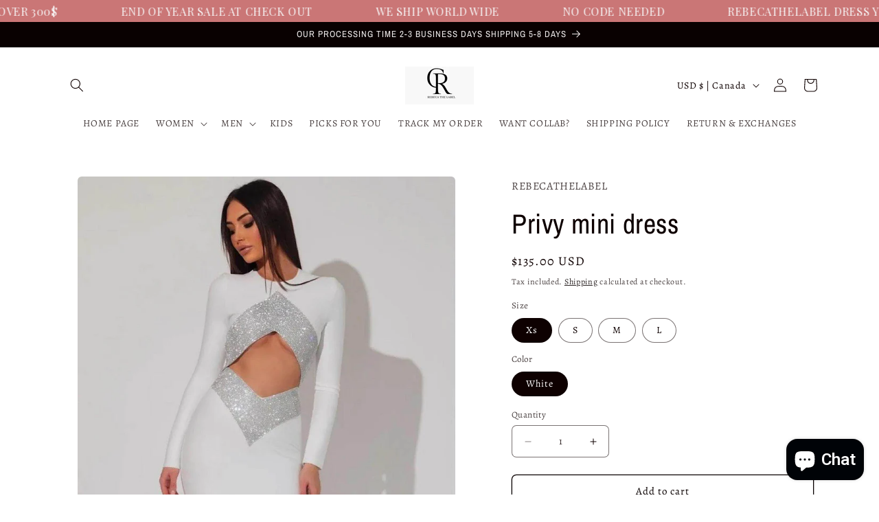

--- FILE ---
content_type: text/html; charset=utf-8
request_url: https://www.rebecathelabel.com/en-ca/products/privy-mini-dress
body_size: 86968
content:
<!doctype html>
<html class="no-js" lang="en">
  <head>
	

  <!-- Added by AUTOKETING SEO APP -->




<title>Privy mini dress</title>
    <meta property="og:title" content="Privy mini dress">
    <meta name="twitter:title" content="Privy mini dress">

<meta property="og:description" content="Big promotion for you when buying Privy mini dress today. One of the best selling  in the market. Limited number of products. Hurry up!">
    <meta name="twitter:description" content="Big promotion for you when buying Privy mini dress today. One of the best selling  in the market. Limited number of products. Hurry up!">
    <meta name="description" content="Big promotion for you when buying Privy mini dress today. One of the best selling  in the market. Limited number of products. Hurry up!">



  
  
    
      <meta name="google-site-verification" content="gkIjchOI0ddaSZbX7v0gS0eyH2L6bBx5919NgQF8ixw" />
    
    
      
    
    
      
    
    
      
    
    
      
    
    
      
    
    
      
    
  
  
  
  
  
  <!-- /Added by AUTOKETING SEO APP -->
  












<!-- BEAE-GLOBAL-FONT --> 
  <!-- START-BEAE-FONT --> 
<link rel='preconnect' href='https://fonts.googleapis.com'><link rel='preconnect' href='https://fonts.gstatic.com' crossorigin><link rel='preload' href='https://fonts.gstatic.com/s/montserrat/v26/JTUSjIg1_i6t8kCHKm459WRhyzbi.woff2' as='font' type='font/woff2' crossorigin='anonymous'>
<link rel='preload' href='https://fonts.gstatic.com/s/montserrat/v26/JTUSjIg1_i6t8kCHKm459W1hyzbi.woff2' as='font' type='font/woff2' crossorigin='anonymous'>
<link rel='preload' href='https://fonts.gstatic.com/s/montserrat/v26/JTUSjIg1_i6t8kCHKm459WZhyzbi.woff2' as='font' type='font/woff2' crossorigin='anonymous'>
<link rel='preload' href='https://fonts.gstatic.com/s/montserrat/v26/JTUSjIg1_i6t8kCHKm459Wdhyzbi.woff2' as='font' type='font/woff2' crossorigin='anonymous'>
<link rel='preload' href='https://fonts.gstatic.com/s/montserrat/v26/JTUSjIg1_i6t8kCHKm459Wlhyw.woff2' as='font' type='font/woff2' crossorigin='anonymous'>
<link rel='preload' href='https://fonts.gstatic.com/s/roboto/v32/KFOmCnqEu92Fr1Mu72xKOzY.woff2' as='font' type='font/woff2' crossorigin='anonymous'>
<link rel='preload' href='https://fonts.gstatic.com/s/roboto/v32/KFOmCnqEu92Fr1Mu5mxKOzY.woff2' as='font' type='font/woff2' crossorigin='anonymous'>
<link rel='preload' href='https://fonts.gstatic.com/s/roboto/v32/KFOmCnqEu92Fr1Mu7mxKOzY.woff2' as='font' type='font/woff2' crossorigin='anonymous'>
<link rel='preload' href='https://fonts.gstatic.com/s/roboto/v32/KFOmCnqEu92Fr1Mu4WxKOzY.woff2' as='font' type='font/woff2' crossorigin='anonymous'>
<link rel='preload' href='https://fonts.gstatic.com/s/roboto/v32/KFOmCnqEu92Fr1Mu7WxKOzY.woff2' as='font' type='font/woff2' crossorigin='anonymous'>
<link rel='preload' href='https://fonts.gstatic.com/s/roboto/v32/KFOmCnqEu92Fr1Mu7GxKOzY.woff2' as='font' type='font/woff2' crossorigin='anonymous'>
<link rel='preload' href='https://fonts.gstatic.com/s/roboto/v32/KFOmCnqEu92Fr1Mu4mxK.woff2' as='font' type='font/woff2' crossorigin='anonymous'>
<link rel='preload' href='https://fonts.gstatic.com/s/roboto/v32/KFOlCnqEu92Fr1MmWUlfCRc4EsA.woff2' as='font' type='font/woff2' crossorigin='anonymous'>
<link rel='preload' href='https://fonts.gstatic.com/s/roboto/v32/KFOlCnqEu92Fr1MmWUlfABc4EsA.woff2' as='font' type='font/woff2' crossorigin='anonymous'>
<link rel='preload' href='https://fonts.gstatic.com/s/roboto/v32/KFOlCnqEu92Fr1MmWUlfCBc4EsA.woff2' as='font' type='font/woff2' crossorigin='anonymous'>
<link rel='preload' href='https://fonts.gstatic.com/s/roboto/v32/KFOlCnqEu92Fr1MmWUlfBxc4EsA.woff2' as='font' type='font/woff2' crossorigin='anonymous'>
<link rel='preload' href='https://fonts.gstatic.com/s/roboto/v32/KFOlCnqEu92Fr1MmWUlfCxc4EsA.woff2' as='font' type='font/woff2' crossorigin='anonymous'>
<link rel='preload' href='https://fonts.gstatic.com/s/roboto/v32/KFOlCnqEu92Fr1MmWUlfChc4EsA.woff2' as='font' type='font/woff2' crossorigin='anonymous'>
<link rel='preload' href='https://fonts.gstatic.com/s/roboto/v32/KFOlCnqEu92Fr1MmWUlfBBc4.woff2' as='font' type='font/woff2' crossorigin='anonymous'>
<!-- END-BEAE-FONT -->  
 <!-- END BEAE-GLOBAL-FONT -->
<!-- Avada Boost Sales Script -->

      


              
              
              
              
              
              
              
              <script>const AVADA_ENHANCEMENTS = {};
          AVADA_ENHANCEMENTS.contentProtection = false;
          AVADA_ENHANCEMENTS.hideCheckoutButon = false;
          AVADA_ENHANCEMENTS.cartSticky = false;
          AVADA_ENHANCEMENTS.multiplePixelStatus = false;
          AVADA_ENHANCEMENTS.inactiveStatus = false;
          AVADA_ENHANCEMENTS.cartButtonAnimationStatus = true;
          AVADA_ENHANCEMENTS.whatsappStatus = false;
          AVADA_ENHANCEMENTS.messengerStatus = false;
          AVADA_ENHANCEMENTS.livechatStatus = false;
          </script>



























      <script>
        const AVADA_CDT = {};
        AVADA_CDT.products = [];
        AVADA_CDT.template = "product";
        AVADA_CDT.collections = [];
        
          AVADA_CDT.collections.push("492005097773");
        
          AVADA_CDT.collections.push("531625541933");
        
          AVADA_CDT.collections.push("444704588077");
        
          AVADA_CDT.collections.push("525345259821");
        
          AVADA_CDT.collections.push("444704031021");
        

        const AVADA_INVQTY = {};
        
          AVADA_INVQTY[45181943906605] = 2;
        
          AVADA_INVQTY[45181943939373] = 2;
        
          AVADA_INVQTY[45181943972141] = 2;
        
          AVADA_INVQTY[45181944004909] = 2;
        

        AVADA_CDT.cartitem = 0;
        AVADA_CDT.moneyformat = `<span class=cvc-money>\${{amount}}</span>`;
        AVADA_CDT.cartTotalPrice = 0;
        
        AVADA_CDT.selected_variant_id = 45181943906605;
        AVADA_CDT.product = {"id": 8366251933997,"title": "Privy mini dress","handle": "privy-mini-dress","vendor": "REBECATHELABEL",
            "type": "","tags": [],"price": 13500,"price_min": 13500,"price_max": 13500,
            "available": true,"price_varies": false,"compare_at_price": null,
            "compare_at_price_min": 0,"compare_at_price_max": 0,
            "compare_at_price_varies": false,"variants": [{"id":45181943906605,"title":"Xs \/ White","option1":"Xs","option2":"White","option3":null,"sku":null,"requires_shipping":true,"taxable":true,"featured_image":null,"available":true,"name":"Privy mini dress - Xs \/ White","public_title":"Xs \/ White","options":["Xs","White"],"price":13500,"weight":0,"compare_at_price":null,"inventory_management":"shopify","barcode":null,"requires_selling_plan":false,"selling_plan_allocations":[]},{"id":45181943939373,"title":"S \/ White","option1":"S","option2":"White","option3":null,"sku":null,"requires_shipping":true,"taxable":true,"featured_image":null,"available":true,"name":"Privy mini dress - S \/ White","public_title":"S \/ White","options":["S","White"],"price":13500,"weight":0,"compare_at_price":null,"inventory_management":"shopify","barcode":null,"requires_selling_plan":false,"selling_plan_allocations":[]},{"id":45181943972141,"title":"M \/ White","option1":"M","option2":"White","option3":null,"sku":null,"requires_shipping":true,"taxable":true,"featured_image":null,"available":true,"name":"Privy mini dress - M \/ White","public_title":"M \/ White","options":["M","White"],"price":13500,"weight":0,"compare_at_price":null,"inventory_management":"shopify","barcode":null,"requires_selling_plan":false,"selling_plan_allocations":[]},{"id":45181944004909,"title":"L \/ White","option1":"L","option2":"White","option3":null,"sku":null,"requires_shipping":true,"taxable":true,"featured_image":null,"available":true,"name":"Privy mini dress - L \/ White","public_title":"L \/ White","options":["L","White"],"price":13500,"weight":0,"compare_at_price":null,"inventory_management":"shopify","barcode":null,"requires_selling_plan":false,"selling_plan_allocations":[]}],"featured_image": "\/\/www.rebecathelabel.com\/cdn\/shop\/files\/Privy-mini-dress-REBECATHELABEL-2181.jpg?v=1746206452","images": ["\/\/www.rebecathelabel.com\/cdn\/shop\/files\/Privy-mini-dress-REBECATHELABEL-2181.jpg?v=1746206452"]
            };
        

        window.AVADA_BADGES = window.AVADA_BADGES || {};
        window.AVADA_BADGES = [{"badgeEffect":"","showBadgeBorder":false,"badgePageType":"product","headerText":"Secure Checkout With","badgeBorderRadius":3,"collectionPageInlinePosition":"after","description":"Increase a sense of urgency and boost conversation rate on each product page. ","badgeStyle":"color","badgeList":["https:\/\/cdn1.avada.io\/boost-sales\/visa.svg","https:\/\/cdn1.avada.io\/boost-sales\/mastercard.svg","https:\/\/cdn1.avada.io\/boost-sales\/americanexpress.svg","https:\/\/cdn1.avada.io\/boost-sales\/discover.svg","https:\/\/cdn1.avada.io\/boost-sales\/paypal.svg","https:\/\/cdn1.avada.io\/boost-sales\/applepay.svg","https:\/\/cdn1.avada.io\/boost-sales\/googlepay.svg"],"cartInlinePosition":"after","isSetCustomWidthMobile":false,"homePageInlinePosition":"after","createdAt":"2023-04-30T23:59:31.942Z","badgeWidth":"full-width","showHeaderText":true,"showBadges":true,"customWidthSize":450,"cartPosition":"","shopDomain":"rebecathelabel.myshopify.com","shopId":"jzNhHcCE5sx8LaLC8l58","inlinePosition":"after","badgeBorderColor":"#e1e1e1","headingSize":16,"badgeCustomSize":70,"badgesSmartSelector":false,"headingColor":"#232323","textAlign":"avada-align-center","badgeSize":"small","priority":"0","collectionPagePosition":"","customWidthSizeInMobile":450,"name":"Product Pages","position":"","homePagePosition":"","status":true,"font":"default","removeBranding":true,"id":"kDSDA9UnwQfwAf7feErH"},{"badgeEffect":"","showBadgeBorder":false,"badgePageType":"footer","headerText":"","badgeBorderRadius":3,"collectionPageInlinePosition":"after","description":"Win customers' trust from every pages by showing various trust badges at website's footer.","badgeStyle":"color","badgeList":["https:\/\/cdn1.avada.io\/boost-sales\/visa.svg","https:\/\/cdn1.avada.io\/boost-sales\/mastercard.svg","https:\/\/cdn1.avada.io\/boost-sales\/americanexpress.svg","https:\/\/cdn1.avada.io\/boost-sales\/discover.svg","https:\/\/cdn1.avada.io\/boost-sales\/paypal.svg","https:\/\/cdn1.avada.io\/boost-sales\/applepay.svg","https:\/\/cdn1.avada.io\/boost-sales\/googlepay.svg"],"cartInlinePosition":"after","isSetCustomWidthMobile":false,"homePageInlinePosition":"after","createdAt":"2023-04-30T23:59:31.748Z","badgeWidth":"full-width","showHeaderText":true,"showBadges":true,"customWidthSize":450,"cartPosition":"","shopDomain":"rebecathelabel.myshopify.com","shopId":"jzNhHcCE5sx8LaLC8l58","inlinePosition":"after","badgeBorderColor":"#e1e1e1","headingSize":16,"badgeCustomSize":40,"badgesSmartSelector":false,"headingColor":"#232323","textAlign":"avada-align-center","badgeSize":"custom","priority":"0","selectedPreset":"Payment 1","collectionPagePosition":"","customWidthSizeInMobile":450,"name":"Footer","position":"","homePagePosition":"","status":true,"font":"default","removeBranding":true,"id":"66tA4BMbKZROYUX0vGup"}];

        window.AVADA_GENERAL_SETTINGS = window.AVADA_GENERAL_SETTINGS || {};
        window.AVADA_GENERAL_SETTINGS = {"badgeInlinePosition":"after","countdownProductPosition":"form[action='\/cart\/add']","badgeHomePosition":".footer__content-bottom","countdownHomePositionV2":"","countdownHomeInlinePositionV2":"","countdownCategoryInlinePosition":"after","countdownCategoryPositionV2":"","countdownProductPositionV2":"","themeDetected":"Craft","badgeCartPosition":".cart__footer","badgeCartInlinePosition":"after","countdownCategoryPosition":".price-item","countdownHomePosition":".price-item","countdownCategoryInlinePositionV2":"","badgeCollectionPosition":".footer__content-bottom","badgeHomeInlinePosition":"after","badgeProductPosition":".product-form","badgeCollectionInlinePosition":"after","countdownInlinePosition":"after","badgeFooterInlinePosition":"replace","countdownInlinePositionV2":"","countdownHomeInlinePosition":"after","badgeFooterPosition":".list.list-payment"};

        window.AVADA_COUNDOWNS = window.AVADA_COUNDOWNS || {};
        window.AVADA_COUNDOWNS = [{"badgeStatus":false},{},{"id":"9IhxC7WgVplIOclioBNS","categoryNumbWidth":30,"numbWidth":60,"countdownSmartSelector":false,"collectionPageInlinePosition":"after","stockTextSize":16,"daysText":"Days","countdownEndAction":"HIDE_COUNTDOWN","secondsText":"Seconds","saleCustomSeconds":"59","createdAt":"2023-04-30T23:59:31.848Z","txtDatePos":"txt_outside_box","numbHeight":60,"txtDateSize":16,"shopId":"jzNhHcCE5sx8LaLC8l58","inlinePosition":"after","headingSize":30,"categoryTxtDateSize":8,"textAlign":"text-center","displayLayout":"square-countdown","categoryNumberSize":14,"priority":"0","displayType":"ALL_PRODUCT","numbBorderColor":"#cccccc","productIds":[],"collectionPagePosition":"","name":"Product Pages","numbBorderWidth":1,"manualDisplayPlacement":"after","position":"form[action='\/cart\/add']","showCountdownTimer":true,"conditions":{"type":"ALL","conditions":[{"type":"TITLE","operation":"CONTAINS","value":""}]},"timeUnits":"unit-dhms","status":true,"manualDisplayPosition":"form[action='\/cart\/add']","stockTextBefore":"Only {{stock_qty}} left in stock. Hurry up 🔥","saleCustomMinutes":"10","categoryUseDefaultSize":true,"description":"Increase urgency and boost conversions for each product page.","saleDateType":"date-custom","numbBgColor":"#ffffff","txtDateColor":"#122234","numbColor":"#122234","minutesText":"Minutes","showInventoryCountdown":true,"numbBorderRadius":0,"shopDomain":"rebecathelabel.myshopify.com","countdownTextBottom":"","productExcludeIds":[],"headingColor":"#0985C5","stockType":"real_stock","linkText":"Hurry! sale ends in","saleCustomHours":"00","hoursText":"Hours","categoryTxtDatePos":"txt_outside_box","useDefaultSize":true,"stockTextColor":"#122234","categoryNumbHeight":30,"saleCustomDays":"00","removeBranding":true}];

        window.AVADA_STOCK_COUNTDOWNS = window.AVADA_STOCK_COUNTDOWNS || {};
        window.AVADA_STOCK_COUNTDOWNS = {"productExcludeIds":[],"delayAnimation":"1500","stockCountdownContent":"\u003cp\u003eOnly \u003cspan style=\"color: rgb(255, 0, 0);\"\u003e{{stock_qty}}\u003c\/span\u003e left in stock. Hurry up 🔥\u003c\/p\u003e","sliderColor":"#FF6D6D","textAlign":"avada-align-left","description":"Description label","animationForStockCountdown":"none","isDisplayHomePage":false,"queryPosition":"form[action='\/cart\/add']","type":"default","isShowStockSlider":false,"displayType":"ALL_PRODUCT","productIds":[],"isOnlyShowThanNumber":false,"timeRandom":["15000"],"name":"Stock Countdown","numberShow":"10","totalStock":100,"position":"above","shopId":"jzNhHcCE5sx8LaLC8l58","conditions":{"type":"ALL","conditions":[{"type":"TITLE","operation":"CONTAINS","value":""}]},"customCss":"","status":false,"id":"8lWEXrgU7li6mZ9XyS19"};

        window.AVADA_COUNDOWNS_V2 = window.AVADA_COUNDOWNS_V2 || {};
        window.AVADA_COUNDOWNS_V2 = [{"id":"kLym8qxYLYueECwAceGg","classes":["Avada-CDTV2__Display--block"],"specificCollectionIds":[],"timeType":"date_sale_to","whenTimeReached":"hide_block","minutesCustom":1,"secondsCustom":1,"hoursCustom":1,"conditionToShow":"allProduct","shopId":"jzNhHcCE5sx8LaLC8l58","daysCustom":1,"widgetId":"AVADA-38ISXV0Y4MME","nfc":true,"bgNumberColor":"","isAdvancedSettings":true,"name":"Countdown Timer 29\/05\/23","pageShowCountdown":"product","presetType":"light","status":true,"createdAt":"2023-05-29T19:10:42.112Z","isFirstSave":false,"isAddedBlock":true,"themeId":151124672813,"templates":["product","index"],"timeZone":"America\/Los_Angeles","size":"small","isCanChangeBgContainer":true,"isCanChangeBgNumberColor":true,"startTime":"2023-11-07T11:16","secondsText":"s","image":"\/434281bcf39c7b02863eb533b85ad554.png","hoursText":"h","minutesText":"m","preset":"seoul","daysText":"d","isSpecificTimeZone":false,"designSetting":[{"path":"designSetting.0","components":[],"name":"Heading","style":{"path":"designSetting.0.style","color":"#e53935"},"label":"UP TO 30% OFF PRE-BLACK FRIDAY SALE","type":"heading"},{"path":"designSetting.1","canChange":true,"canChangeBackground":true,"components":[{"path":"designSetting.1.components.0","components":[{"path":"designSetting.1.components.0.components.0","identification":"dayValue","unitLabel":"","classes":[""],"name":"CD Item Value","style":{"path":"designSetting.1.components.0.components.0.style","color":"#202223","paddingRight":"0.4rem"},"label":"","type":"countdownItemValue"},{"path":"designSetting.1.components.0.components.1","identification":"dayLabel","classes":[""],"name":"CD Item Label","style":{"path":"designSetting.1.components.0.components.1.style","color":"#202223"},"type":"countdownItemLabel"}],"identification":"Day","name":"Item Container","style":{"padding":"1rem 0.5rem","path":"designSetting.1.components.0.style"},"label":"Days","type":"itemContainer","value":"06"},{"path":"designSetting.1.components.1","components":[{"path":"designSetting.1.components.1.components.0","identification":"hourValue","unitLabel":"","classes":[""],"name":"CD Item Value","style":{"path":"designSetting.1.components.1.components.0.style","color":"#202223","paddingRight":"0.4rem"},"label":"","type":"countdownItemValue"},{"path":"designSetting.1.components.1.components.1","identification":"hourLabel","classes":[""],"name":"CD Item Label","style":{"path":"designSetting.1.components.1.components.1.style","color":"#202223"},"type":"countdownItemLabel"}],"identification":"Hour","name":"Item Container","style":{"padding":"1rem 0.5rem","path":"designSetting.1.components.1.style"},"label":"Hours","type":"itemContainer","value":"21"},{"path":"designSetting.1.components.2","components":[{"path":"designSetting.1.components.2.components.0","identification":"minuteValue","unitLabel":"","classes":[""],"name":"CD Item Value","style":{"path":"designSetting.1.components.2.components.0.style","color":"#202223","paddingRight":"0.4rem"},"label":"","type":"countdownItemValue"},{"path":"designSetting.1.components.2.components.1","identification":"minuteLabel","classes":[""],"name":"CD Item Label","style":{"path":"designSetting.1.components.2.components.1.style","color":"#202223"},"type":"countdownItemLabel"}],"identification":"Minute","name":"Item Container","style":{"padding":"1rem 0.5rem","path":"designSetting.1.components.2.style"},"label":"Minutes","type":"itemContainer","value":"22"},{"path":"designSetting.1.components.3","components":[{"path":"designSetting.1.components.3.components.0","identification":"secondValue","unitLabel":"","classes":[""],"name":"CD Item Value","style":{"path":"designSetting.1.components.3.components.0.style","color":"#202223","paddingRight":"0.4rem"},"label":"","type":"countdownItemValue"},{"path":"designSetting.1.components.3.components.1","identification":"secondLabel","classes":[""],"name":"CD Item Label","style":{"path":"designSetting.1.components.3.components.1.style","color":"#202223"},"type":"countdownItemLabel"}],"identification":"Second","name":"Item Container","style":{"padding":"1rem 0.5rem","path":"designSetting.1.components.3.style"},"label":"Seconds","type":"itemContainer","value":"10"}],"name":"Countdown","label":"","type":"countdown"}],"endTime":"2023-11-18T17:45","updatedAt":"2023-11-12T02:22:53.333Z"}];

        window.AVADA_BADGES_V2 = window.AVADA_BADGES_V2 || {};
        window.AVADA_BADGES_V2 = [{"headerText":"Secure checkout with","headingColor":"#232323","sizeInMobile":"medium","widgetId":"AVADA-10608458","badgeStyle":"color","preset":"preset-1","badgeList":[{"image":"https:\/\/cdn1.avada.io\/boost-sales\/visa.svg","link":"","selected":false,"chosen":false},{"image":"https:\/\/cdn1.avada.io\/boost-sales\/mastercard.svg","link":"","selected":false,"chosen":false},{"image":"https:\/\/cdn1.avada.io\/boost-sales\/americanexpress.svg","link":"","selected":false,"chosen":false},{"image":"https:\/\/cdn1.avada.io\/boost-sales\/discover.svg","link":"","selected":false,"chosen":false},{"image":"https:\/\/cdn1.avada.io\/boost-sales\/paypal.svg","link":"","selected":false,"chosen":false},{"image":"https:\/\/cdn1.avada.io\/boost-sales\/applepay.svg","link":"","selected":false,"chosen":false},{"image":"https:\/\/cdn1.avada.io\/boost-sales\/googlepay.svg","link":"","selected":false,"chosen":false}],"queryPosition":".footer__payment","isSetCustomWidthMobile":false,"pageShowBadgeV2":"product","size":"medium","customSizeInMobile":70,"showBadges":true,"showHeaderText":true,"badgeLinkType":"","customWidthSize":450,"badgeLink":"","name":"Trust Badges #2","badgesAlign":"avada-align-center","shopId":"jzNhHcCE5sx8LaLC8l58","headingSize":16,"font":"default","status":true,"createdAt":"2023-05-29T19:16:16.892Z","isFirstSave":false,"updatedAt":"2023-05-30T00:04:21.320Z","id":"jlBNC3FpJkquU381PYE8"}];

        window.AVADA_INACTIVE_TAB = window.AVADA_INACTIVE_TAB || {};
        window.AVADA_INACTIVE_TAB = {"showWhen":"cart_only","animationTitle":"swap_between_titles","title":"Get 10% OFF {{cart_items_quantity}}","status":false};

        window.AVADA_LIVECHAT = window.AVADA_LIVECHAT || {};
        window.AVADA_LIVECHAT = {"chatMessenger":{"whatsappStatus":false,"whatsappTextColor":"#FFFFFF","messageLanguage":"en_US","pageID":"","whatsappStyle":"whatsapp-style-1","messengerStatus":false,"livechatCustomIcon":"","messageColor":"#0A7CFF","customExcludeUrls":"","chatDisplayPage":"all","whatsappDesTextColor":"#FFFFFF","whatsappTitle":"Hi there!","livechatIcon":"https:\/\/i.imgur.com\/CQXjImt.png","customCss":"","messageText":"Hi! How can we help you?","whatsappDesBgColor":"#0A7CFF","enableAdvanced":false,"livechatTextColor":"#F8F8F8","enableChatDesktop":true,"messageTextColor":"#FFFFFF","excludesPages":"","whatsappBgColor":"#25D366","whatsappMessage":"Have a look around! Let us know if you have any question","enableChatMobile":true,"whatsappBottomText":"Call us for any inquiries","livechatBgColor":"#007EFF","presetId":"whatsapp","chatPosition":"avada-position-right"},"whatsapp":[],"livechatStatus":false};

        window.AVADA_STICKY_ATC = window.AVADA_STICKY_ATC || {};
        window.AVADA_STICKY_ATC = {"enableMobile":false,"qtyText":"Qty:","btnAddCartText":"Add to cart","priceColor":"#000000","hideVariantMobile":false,"showProductImage":true,"enableDesktop":true,"successResponse":"👏 Item added to cart!","productNameColor":"#000000","buttonBackgroundColor":"#000000","cartRedirectCheckout":false,"showQtyInput":true,"bgColor":"#ffffff","position":"avada-position-bottom","showProductPrice":true,"buttonTextColor":"#ffffff","buttonBorderRadius":0,"specialPriceColor":"#FF0000","customCss":"","status":false};

        window.AVADA_ATC_ANIMATION = window.AVADA_ATC_ANIMATION || {};
        window.AVADA_ATC_ANIMATION = {"animationForButton":"AVADA-shake-h","animationSpeed":"normal","customClassBtn":"","applyAddtoCart":true,"applyBuyNow":false,"status":true};

        window.AVADA_SP = window.AVADA_SP || {};
        window.AVADA_SP = {"shop":"jzNhHcCE5sx8LaLC8l58","configuration":{"position":"bottom-left","hide_time_ago":false,"smart_hide":false,"smart_hide_time":3,"smart_hide_unit":"days","truncate_product_name":true,"display_duration":5,"first_delay":10,"pops_interval":10,"max_pops_display":20,"show_mobile":true,"mobile_position":"bottom","animation":"fadeInUp","out_animation":"fadeOutDown","with_sound":false,"display_order":"order","only_product_viewing":false,"notice_continuously":false,"custom_css":"","replay":true,"included_urls":"","excluded_urls":"","excluded_product_type":"","countries_all":true,"countries":[],"allow_show":"all","hide_close":true,"close_time":1,"close_time_unit":"days","support_rtl":false},"notifications":{"02Fby2pYNXJYiJ04ntFA":{"settings":{"heading_text":"{{first_name}} in {{city}}, {{country}}","heading_font_weight":500,"heading_font_size":12,"content_text":"Purchased {{product_name}}","content_font_weight":800,"content_font_size":13,"background_image":"","background_color":"#FFF","heading_color":"#111","text_color":"#142A47","time_color":"#234342","with_border":false,"border_color":"#333333","border_width":1,"border_radius":20,"image_border_radius":20,"heading_decoration":null,"hover_product_decoration":null,"hover_product_color":"#122234","with_box_shadow":true,"font":"Raleway","language_code":"en","with_static_map":false,"use_dynamic_names":false,"dynamic_names":"","use_flag":false,"popup_custom_link":"","popup_custom_image":"","display_type":"popup","use_counter":false,"counter_color":"#0b4697","counter_unit_color":"#0b4697","counter_unit_plural":"views","counter_unit_single":"view","truncate_product_name":false,"allow_show":"all","included_urls":"","excluded_urls":""},"type":"order","items":[],"source":"shopify\/order"}},"removeBranding":true};

        window.AVADA_SP_V2 = window.AVADA_SP_V2 || {};
        window.AVADA_SP_V2 = [{"id":"cTOsZHxMfLSE6C4iGT4e","borderColor":"#333333","truncateProductName":false,"isHideCustomerName":false,"contentFontSize":13,"dayAgoTimeUnit":"hours","type":"recent_sales","desktopPosition":"bottom_left","importDemo":"import_random_product","borderWidth":1,"shopId":"jzNhHcCE5sx8LaLC8l58","isShowOnMobile":true,"withBorder":false,"headingFontSize":12,"contentFontWeight":800,"mobilePositions":"bottom","languageCode":"en","isGenerateDayAgo":true,"notificationsImport":[],"dayAgoTime":"1","isShowDemo":false,"name":"Recent Sale","specificProducts":[],"headingFontWeight":500,"font":"Raleway","backgroundImage":null,"contentText":"\u003cp\u003ePurchased {{product_name}}\u003c\/p\u003e","createdAt":"2023-04-30T23:59:31.764Z","borderRadius_wrapper":"50.5px 5px 5px 50.5px","headingText":"\u003cp\u003e{{first_name}} in {{city}}, {{country}}\u003c\/p\u003e","isUseAdvancedSettings":true,"isLock":false,"counterUnitColor":"#0b4697","backgroundColor":"#FFF","borderRadius":"6px","timeColor":"#142A47","imageBorderRadius":"6px","counterColor":"#0b4697","typeTheme":"basic1","textColor":"#142A47","headingColor":"#ffffff","status":true,"address":{"country":"United States","city":"Euless"},"productsRandom":[{"image":{"src":"https:\/\/cdn.shopify.com\/s\/files\/1\/0758\/4687\/7485\/files\/Black-Turn-Down-Collar-Oblique-Shoulder-Mini-Dress-REBECATHELABEL-30.jpg?v=1707612990"},"images":[{"updated_at":"2024-02-10T18:56:33-06:00","src":"https:\/\/cdn.shopify.com\/s\/files\/1\/0758\/4687\/7485\/files\/Black-Turn-Down-Collar-Oblique-Shoulder-Mini-Dress-REBECATHELABEL-30.jpg?v=1707612990","product_id":8336078930221,"admin_graphql_api_id":"gid:\/\/shopify\/ProductImage\/46280105656621","alt":"Black Turn Down Collar Oblique Shoulder Mini Dress REBECATHELABEL","width":1000,"created_at":"2024-02-10T18:56:28-06:00","variant_ids":[],"id":46280105656621,"position":1,"height":1000},{"updated_at":"2024-02-10T18:56:37-06:00","src":"https:\/\/cdn.shopify.com\/s\/files\/1\/0758\/4687\/7485\/files\/Black-Turn-Down-Collar-Oblique-Shoulder-Mini-Dress-REBECATHELABEL-3732.jpg?v=1707612994","product_id":8336078930221,"admin_graphql_api_id":"gid:\/\/shopify\/ProductImage\/46280105689389","alt":"Black Turn Down Collar Oblique Shoulder Mini Dress REBECATHELABEL","width":1000,"created_at":"2024-02-10T18:56:32-06:00","variant_ids":[],"id":46280105689389,"position":2,"height":1000},{"updated_at":"2024-02-10T18:56:41-06:00","src":"https:\/\/cdn.shopify.com\/s\/files\/1\/0758\/4687\/7485\/files\/Black-Turn-Down-Collar-Oblique-Shoulder-Mini-Dress-REBECATHELABEL-4597.jpg?v=1707612998","product_id":8336078930221,"admin_graphql_api_id":"gid:\/\/shopify\/ProductImage\/46280105853229","alt":"Black Turn Down Collar Oblique Shoulder Mini Dress REBECATHELABEL","width":1000,"created_at":"2024-02-10T18:56:36-06:00","variant_ids":[],"id":46280105853229,"position":3,"height":1000},{"updated_at":"2024-02-10T18:56:45-06:00","src":"https:\/\/cdn.shopify.com\/s\/files\/1\/0758\/4687\/7485\/files\/Black-Turn-Down-Collar-Oblique-Shoulder-Mini-Dress-REBECATHELABEL-5765.jpg?v=1707613001","product_id":8336078930221,"admin_graphql_api_id":"gid:\/\/shopify\/ProductImage\/46280106049837","alt":"Black Turn Down Collar Oblique Shoulder Mini Dress REBECATHELABEL","width":1000,"created_at":"2024-02-10T18:56:40-06:00","variant_ids":[],"id":46280106049837,"position":4,"height":1000},{"updated_at":"2024-02-10T18:57:14-06:00","src":"https:\/\/cdn.shopify.com\/s\/files\/1\/0758\/4687\/7485\/files\/Black-Turn-Down-Collar-Oblique-Shoulder-Mini-Dress-REBECATHELABEL-7026.jpg?v=1707613005","product_id":8336078930221,"admin_graphql_api_id":"gid:\/\/shopify\/ProductImage\/46280106180909","alt":"Black Turn Down Collar Oblique Shoulder Mini Dress REBECATHELABEL","width":1080,"created_at":"2024-02-10T18:56:44-06:00","variant_ids":[],"id":46280106180909,"position":5,"height":1350},{"updated_at":"2024-02-10T18:57:19-06:00","src":"https:\/\/cdn.shopify.com\/s\/files\/1\/0758\/4687\/7485\/files\/Black-Turn-Down-Collar-Oblique-Shoulder-Mini-Dress-REBECATHELABEL-6146.jpg?v=1707613034","product_id":8336078930221,"admin_graphql_api_id":"gid:\/\/shopify\/ProductImage\/46280106410285","alt":"Black Turn Down Collar Oblique Shoulder Mini Dress REBECATHELABEL","width":1000,"created_at":"2024-02-10T18:56:47-06:00","variant_ids":[],"id":46280106410285,"position":6,"height":1000},{"updated_at":"2024-02-10T18:57:23-06:00","src":"https:\/\/cdn.shopify.com\/s\/files\/1\/0758\/4687\/7485\/files\/Black-Turn-Down-Collar-Oblique-Shoulder-Mini-Dress-REBECATHELABEL-313.jpg?v=1707613040","product_id":8336078930221,"admin_graphql_api_id":"gid:\/\/shopify\/ProductImage\/46280107131181","alt":"Black Turn Down Collar Oblique Shoulder Mini Dress REBECATHELABEL","width":1000,"created_at":"2024-02-10T18:57:18-06:00","variant_ids":[],"id":46280107131181,"position":7,"height":1000},{"updated_at":"2024-02-10T18:57:27-06:00","src":"https:\/\/cdn.shopify.com\/s\/files\/1\/0758\/4687\/7485\/files\/Black-Turn-Down-Collar-Oblique-Shoulder-Mini-Dress-REBECATHELABEL-547.jpg?v=1707613043","product_id":8336078930221,"admin_graphql_api_id":"gid:\/\/shopify\/ProductImage\/46280107163949","alt":"Black Turn Down Collar Oblique Shoulder Mini Dress REBECATHELABEL","width":1000,"created_at":"2024-02-10T18:57:22-06:00","variant_ids":[],"id":46280107163949,"position":8,"height":1000},{"updated_at":"2024-02-10T18:57:32-06:00","src":"https:\/\/cdn.shopify.com\/s\/files\/1\/0758\/4687\/7485\/files\/Black-Turn-Down-Collar-Oblique-Shoulder-Mini-Dress-REBECATHELABEL-1522.jpg?v=1707613047","product_id":8336078930221,"admin_graphql_api_id":"gid:\/\/shopify\/ProductImage\/46280107295021","alt":"Black Turn Down Collar Oblique Shoulder Mini Dress REBECATHELABEL","width":1000,"created_at":"2024-02-10T18:57:26-06:00","variant_ids":[],"id":46280107295021,"position":9,"height":1000},{"updated_at":"2024-02-10T18:57:36-06:00","src":"https:\/\/cdn.shopify.com\/s\/files\/1\/0758\/4687\/7485\/files\/Black-Turn-Down-Collar-Oblique-Shoulder-Mini-Dress-REBECATHELABEL-9273.jpg?v=1707613052","product_id":8336078930221,"admin_graphql_api_id":"gid:\/\/shopify\/ProductImage\/46280107458861","alt":"Black Turn Down Collar Oblique Shoulder Mini Dress REBECATHELABEL","width":1000,"created_at":"2024-02-10T18:57:31-06:00","variant_ids":[],"id":46280107458861,"position":10,"height":1000},{"updated_at":"2024-02-10T18:57:40-06:00","src":"https:\/\/cdn.shopify.com\/s\/files\/1\/0758\/4687\/7485\/files\/Black-Turn-Down-Collar-Oblique-Shoulder-Mini-Dress-REBECATHELABEL-4621.jpg?v=1707613056","product_id":8336078930221,"admin_graphql_api_id":"gid:\/\/shopify\/ProductImage\/46280107491629","alt":"Black Turn Down Collar Oblique Shoulder Mini Dress REBECATHELABEL","width":1000,"created_at":"2024-02-10T18:57:34-06:00","variant_ids":[],"id":46280107491629,"position":11,"height":1000},{"updated_at":"2024-02-10T18:57:44-06:00","src":"https:\/\/cdn.shopify.com\/s\/files\/1\/0758\/4687\/7485\/files\/Black-Turn-Down-Collar-Oblique-Shoulder-Mini-Dress-REBECATHELABEL-8491.jpg?v=1707613060","product_id":8336078930221,"admin_graphql_api_id":"gid:\/\/shopify\/ProductImage\/46280107589933","alt":"Black Turn Down Collar Oblique Shoulder Mini Dress REBECATHELABEL","width":1000,"created_at":"2024-02-10T18:57:38-06:00","variant_ids":[],"id":46280107589933,"position":12,"height":1000},{"updated_at":"2024-02-10T18:57:44-06:00","src":"https:\/\/cdn.shopify.com\/s\/files\/1\/0758\/4687\/7485\/files\/Black-Turn-Down-Collar-Oblique-Shoulder-Mini-Dress-REBECATHELABEL-736.jpg?v=1707613064","product_id":8336078930221,"admin_graphql_api_id":"gid:\/\/shopify\/ProductImage\/46280107884845","alt":"Black Turn Down Collar Oblique Shoulder Mini Dress REBECATHELABEL","width":1000,"created_at":"2024-02-10T18:57:43-06:00","variant_ids":[],"id":46280107884845,"position":13,"height":1000}],"options":[{"product_id":8336078930221,"values":["Xs","S","M","L"],"name":"Size","id":10559401689389,"position":1},{"product_id":8336078930221,"values":["Black"],"name":"Color","id":10559401722157,"position":2}],"available":true,"handle":"black-turn-down-collar-oblique-shoulder-mini-dress","id":8336078930221,"variants":[{"inventory_quantity":2,"compare_at_price":null,"inventory_management":"shopify","src":"https:\/\/cdn.shopify.com\/s\/files\/1\/0758\/4687\/7485\/files\/Black-Turn-Down-Collar-Oblique-Shoulder-Mini-Dress-REBECATHELABEL-30.jpg?v=1707612990","price":"120.00","option3":null,"available":true,"option1":"Xs","id":45103718760749,"option2":"Black","title":"Xs \/ Black"},{"inventory_quantity":2,"compare_at_price":null,"inventory_management":"shopify","src":"https:\/\/cdn.shopify.com\/s\/files\/1\/0758\/4687\/7485\/files\/Black-Turn-Down-Collar-Oblique-Shoulder-Mini-Dress-REBECATHELABEL-3732.jpg?v=1707612994","price":"120.00","option3":null,"available":true,"option1":"S","id":45103718793517,"option2":"Black","title":"S \/ Black"},{"inventory_quantity":2,"compare_at_price":null,"inventory_management":"shopify","src":"https:\/\/cdn.shopify.com\/s\/files\/1\/0758\/4687\/7485\/files\/Black-Turn-Down-Collar-Oblique-Shoulder-Mini-Dress-REBECATHELABEL-4597.jpg?v=1707612998","price":"120.00","option3":null,"available":true,"option1":"M","id":45103718826285,"option2":"Black","title":"M \/ Black"},{"inventory_quantity":2,"compare_at_price":null,"inventory_management":"shopify","src":"https:\/\/cdn.shopify.com\/s\/files\/1\/0758\/4687\/7485\/files\/Black-Turn-Down-Collar-Oblique-Shoulder-Mini-Dress-REBECATHELABEL-5765.jpg?v=1707613001","price":"120.00","option3":null,"available":true,"option1":"L","id":45103718859053,"option2":"Black","title":"L \/ Black"}],"title":"Black Turn Down Collar Oblique Shoulder Mini Dress","featured_image":"https:\/\/cdn.shopify.com\/s\/files\/1\/0758\/4687\/7485\/files\/Black-Turn-Down-Collar-Oblique-Shoulder-Mini-Dress-REBECATHELABEL-30.jpg?v=1707612990","status":"active"},{"image":{"src":"https:\/\/cdn.shopify.com\/s\/files\/1\/0758\/4687\/7485\/products\/Sleeveless-Simple-Short-Hip-Dress-REBECATHELABEL-7706.jpg?v=1693920068"},"images":[{"updated_at":"2023-09-05T08:28:38-05:00","src":"https:\/\/cdn.shopify.com\/s\/files\/1\/0758\/4687\/7485\/products\/Sleeveless-Simple-Short-Hip-Dress-REBECATHELABEL-7706.jpg?v=1693920068","product_id":8336074932525,"admin_graphql_api_id":"gid:\/\/shopify\/ProductImage\/43494287147309","alt":"Sleeveless Simple Short Hip Dress REBECATHELABEL","width":800,"created_at":"2023-09-05T08:21:07-05:00","variant_ids":[],"id":43494287147309,"position":1,"height":800},{"updated_at":"2024-02-11T10:16:52-06:00","src":"https:\/\/cdn.shopify.com\/s\/files\/1\/0758\/4687\/7485\/files\/Sleeveless-Simple-Short-Hip-Dress-REBECATHELABEL-4562.jpg?v=1707668208","product_id":8336074932525,"admin_graphql_api_id":"gid:\/\/shopify\/ProductImage\/46281419358509","alt":"Sleeveless Simple Short Hip Dress REBECATHELABEL","width":1198,"created_at":"2024-02-11T10:16:46-06:00","variant_ids":[],"id":46281419358509,"position":2,"height":1920},{"updated_at":"2024-02-11T10:16:55-06:00","src":"https:\/\/cdn.shopify.com\/s\/files\/1\/0758\/4687\/7485\/files\/Sleeveless-Simple-Short-Hip-Dress-REBECATHELABEL-1588.jpg?v=1707668212","product_id":8336074932525,"admin_graphql_api_id":"gid:\/\/shopify\/ProductImage\/46281420472621","alt":"Sleeveless Simple Short Hip Dress REBECATHELABEL","width":1198,"created_at":"2024-02-11T10:16:51-06:00","variant_ids":[],"id":46281420472621,"position":3,"height":1920},{"updated_at":"2024-02-11T10:16:59-06:00","src":"https:\/\/cdn.shopify.com\/s\/files\/1\/0758\/4687\/7485\/files\/Sleeveless-Simple-Short-Hip-Dress-REBECATHELABEL-8200.jpg?v=1707668216","product_id":8336074932525,"admin_graphql_api_id":"gid:\/\/shopify\/ProductImage\/46281420636461","alt":"Sleeveless Simple Short Hip Dress REBECATHELABEL","width":1000,"created_at":"2024-02-11T10:16:54-06:00","variant_ids":[],"id":46281420636461,"position":4,"height":1000},{"updated_at":"2024-02-11T10:17:04-06:00","src":"https:\/\/cdn.shopify.com\/s\/files\/1\/0758\/4687\/7485\/files\/Sleeveless-Simple-Short-Hip-Dress-REBECATHELABEL-5335.jpg?v=1707668220","product_id":8336074932525,"admin_graphql_api_id":"gid:\/\/shopify\/ProductImage\/46281420734765","alt":"Sleeveless Simple Short Hip Dress REBECATHELABEL","width":1000,"created_at":"2024-02-11T10:16:58-06:00","variant_ids":[],"id":46281420734765,"position":5,"height":1000},{"updated_at":"2024-02-11T10:17:08-06:00","src":"https:\/\/cdn.shopify.com\/s\/files\/1\/0758\/4687\/7485\/files\/Sleeveless-Simple-Short-Hip-Dress-REBECATHELABEL-845.jpg?v=1707668224","product_id":8336074932525,"admin_graphql_api_id":"gid:\/\/shopify\/ProductImage\/46281420833069","alt":"Sleeveless Simple Short Hip Dress REBECATHELABEL","width":1000,"created_at":"2024-02-11T10:17:02-06:00","variant_ids":[],"id":46281420833069,"position":6,"height":1000},{"updated_at":"2024-02-11T10:17:12-06:00","src":"https:\/\/cdn.shopify.com\/s\/files\/1\/0758\/4687\/7485\/files\/Sleeveless-Simple-Short-Hip-Dress-REBECATHELABEL-6504.jpg?v=1707668228","product_id":8336074932525,"admin_graphql_api_id":"gid:\/\/shopify\/ProductImage\/46281420898605","alt":"Sleeveless Simple Short Hip Dress REBECATHELABEL","width":1000,"created_at":"2024-02-11T10:17:06-06:00","variant_ids":[],"id":46281420898605,"position":7,"height":1000},{"updated_at":"2024-02-11T10:17:16-06:00","src":"https:\/\/cdn.shopify.com\/s\/files\/1\/0758\/4687\/7485\/files\/Sleeveless-Simple-Short-Hip-Dress-REBECATHELABEL-3989.jpg?v=1707668232","product_id":8336074932525,"admin_graphql_api_id":"gid:\/\/shopify\/ProductImage\/46281421193517","alt":"Sleeveless Simple Short Hip Dress REBECATHELABEL","width":1000,"created_at":"2024-02-11T10:17:11-06:00","variant_ids":[],"id":46281421193517,"position":8,"height":1000},{"updated_at":"2024-02-11T10:17:20-06:00","src":"https:\/\/cdn.shopify.com\/s\/files\/1\/0758\/4687\/7485\/files\/Sleeveless-Simple-Short-Hip-Dress-REBECATHELABEL-1719.jpg?v=1707668237","product_id":8336074932525,"admin_graphql_api_id":"gid:\/\/shopify\/ProductImage\/46281421357357","alt":"Sleeveless Simple Short Hip Dress REBECATHELABEL","width":1198,"created_at":"2024-02-11T10:17:15-06:00","variant_ids":[],"id":46281421357357,"position":9,"height":1920},{"updated_at":"2024-02-11T10:17:49-06:00","src":"https:\/\/cdn.shopify.com\/s\/files\/1\/0758\/4687\/7485\/files\/Sleeveless-Simple-Short-Hip-Dress-REBECATHELABEL-1375.jpg?v=1707668241","product_id":8336074932525,"admin_graphql_api_id":"gid:\/\/shopify\/ProductImage\/46281421914413","alt":"Sleeveless Simple Short Hip Dress REBECATHELABEL","width":1000,"created_at":"2024-02-11T10:17:19-06:00","variant_ids":[],"id":46281421914413,"position":10,"height":1000},{"updated_at":"2024-02-11T10:17:54-06:00","src":"https:\/\/cdn.shopify.com\/s\/files\/1\/0758\/4687\/7485\/files\/Sleeveless-Simple-Short-Hip-Dress-REBECATHELABEL-663.jpg?v=1707668270","product_id":8336074932525,"admin_graphql_api_id":"gid:\/\/shopify\/ProductImage\/46281421979949","alt":"Sleeveless Simple Short Hip Dress REBECATHELABEL","width":1000,"created_at":"2024-02-11T10:17:23-06:00","variant_ids":[],"id":46281421979949,"position":11,"height":1000},{"updated_at":"2024-02-11T10:17:58-06:00","src":"https:\/\/cdn.shopify.com\/s\/files\/1\/0758\/4687\/7485\/files\/Sleeveless-Simple-Short-Hip-Dress-REBECATHELABEL-2148.jpg?v=1707668274","product_id":8336074932525,"admin_graphql_api_id":"gid:\/\/shopify\/ProductImage\/46281424503085","alt":"Sleeveless Simple Short Hip Dress REBECATHELABEL","width":1000,"created_at":"2024-02-11T10:17:52-06:00","variant_ids":[],"id":46281424503085,"position":12,"height":1000},{"updated_at":"2024-02-11T10:18:03-06:00","src":"https:\/\/cdn.shopify.com\/s\/files\/1\/0758\/4687\/7485\/files\/Sleeveless-Simple-Short-Hip-Dress-REBECATHELABEL-7780.jpg?v=1707668278","product_id":8336074932525,"admin_graphql_api_id":"gid:\/\/shopify\/ProductImage\/46281425420589","alt":"Sleeveless Simple Short Hip Dress REBECATHELABEL","width":1000,"created_at":"2024-02-11T10:17:57-06:00","variant_ids":[],"id":46281425420589,"position":13,"height":1000},{"updated_at":"2024-02-11T10:18:07-06:00","src":"https:\/\/cdn.shopify.com\/s\/files\/1\/0758\/4687\/7485\/files\/Sleeveless-Simple-Short-Hip-Dress-REBECATHELABEL-3899.jpg?v=1707668284","product_id":8336074932525,"admin_graphql_api_id":"gid:\/\/shopify\/ProductImage\/46281425781037","alt":"Sleeveless Simple Short Hip Dress REBECATHELABEL","width":1000,"created_at":"2024-02-11T10:18:02-06:00","variant_ids":[],"id":46281425781037,"position":14,"height":1000},{"updated_at":"2024-02-11T10:18:08-06:00","src":"https:\/\/cdn.shopify.com\/s\/files\/1\/0758\/4687\/7485\/files\/Sleeveless-Simple-Short-Hip-Dress-REBECATHELABEL-5797.jpg?v=1707668288","product_id":8336074932525,"admin_graphql_api_id":"gid:\/\/shopify\/ProductImage\/46281425912109","alt":"Sleeveless Simple Short Hip Dress REBECATHELABEL","width":1000,"created_at":"2024-02-11T10:18:06-06:00","variant_ids":[],"id":46281425912109,"position":15,"height":1000}],"options":[{"product_id":8336074932525,"values":["Xs","S","M","L"],"name":"Size","id":10559397167405,"position":1},{"product_id":8336074932525,"values":["Pink"],"name":"Color","id":10559397200173,"position":2}],"available":true,"handle":"sleeveless-simple-short-hip-dress","id":8336074932525,"variants":[{"inventory_quantity":2,"compare_at_price":null,"inventory_management":"shopify","src":"https:\/\/cdn.shopify.com\/s\/files\/1\/0758\/4687\/7485\/products\/Sleeveless-Simple-Short-Hip-Dress-REBECATHELABEL-7706.jpg?v=1693920068","price":"120.00","option3":null,"available":true,"option1":"Xs","id":45103711060269,"option2":"Pink","title":"Xs \/ Pink"},{"inventory_quantity":2,"compare_at_price":null,"inventory_management":"shopify","src":"https:\/\/cdn.shopify.com\/s\/files\/1\/0758\/4687\/7485\/files\/Sleeveless-Simple-Short-Hip-Dress-REBECATHELABEL-4562.jpg?v=1707668208","price":"120.00","option3":null,"available":true,"option1":"S","id":45103711093037,"option2":"Pink","title":"S \/ Pink"},{"inventory_quantity":2,"compare_at_price":null,"inventory_management":"shopify","src":"https:\/\/cdn.shopify.com\/s\/files\/1\/0758\/4687\/7485\/files\/Sleeveless-Simple-Short-Hip-Dress-REBECATHELABEL-1588.jpg?v=1707668212","price":"120.00","option3":null,"available":true,"option1":"M","id":45103711125805,"option2":"Pink","title":"M \/ Pink"},{"inventory_quantity":2,"compare_at_price":null,"inventory_management":"shopify","src":"https:\/\/cdn.shopify.com\/s\/files\/1\/0758\/4687\/7485\/files\/Sleeveless-Simple-Short-Hip-Dress-REBECATHELABEL-8200.jpg?v=1707668216","price":"120.00","option3":null,"available":true,"option1":"L","id":45103711158573,"option2":"Pink","title":"L \/ Pink"}],"title":"Sleeveless Simple Short Hip Dress","featured_image":"https:\/\/cdn.shopify.com\/s\/files\/1\/0758\/4687\/7485\/products\/Sleeveless-Simple-Short-Hip-Dress-REBECATHELABEL-7706.jpg?v=1693920068","status":"active"},{"image":{"src":"https:\/\/cdn.shopify.com\/s\/files\/1\/0758\/4687\/7485\/files\/White-Gloves-Mesh-Ribbon-Dress-REBECATHELABEL-4481.jpg?v=1707681641"},"images":[{"updated_at":"2024-02-11T14:00:45-06:00","src":"https:\/\/cdn.shopify.com\/s\/files\/1\/0758\/4687\/7485\/files\/White-Gloves-Mesh-Ribbon-Dress-REBECATHELABEL-4481.jpg?v=1707681641","product_id":8336071655725,"admin_graphql_api_id":"gid:\/\/shopify\/ProductImage\/46281915269421","alt":"White Gloves Mesh Ribbon Dress REBECATHELABEL","width":1000,"created_at":"2024-02-11T14:00:40-06:00","variant_ids":[],"id":46281915269421,"position":1,"height":1000},{"updated_at":"2024-02-11T14:00:50-06:00","src":"https:\/\/cdn.shopify.com\/s\/files\/1\/0758\/4687\/7485\/files\/White-Gloves-Mesh-Ribbon-Dress-REBECATHELABEL-5395.jpg?v=1707681645","product_id":8336071655725,"admin_graphql_api_id":"gid:\/\/shopify\/ProductImage\/46281915334957","alt":"White Gloves Mesh Ribbon Dress REBECATHELABEL","width":568,"created_at":"2024-02-11T14:00:44-06:00","variant_ids":[],"id":46281915334957,"position":2,"height":758},{"updated_at":"2024-02-11T14:00:54-06:00","src":"https:\/\/cdn.shopify.com\/s\/files\/1\/0758\/4687\/7485\/files\/White-Gloves-Mesh-Ribbon-Dress-REBECATHELABEL-1298.jpg?v=1707681650","product_id":8336071655725,"admin_graphql_api_id":"gid:\/\/shopify\/ProductImage\/46281915367725","alt":"White Gloves Mesh Ribbon Dress REBECATHELABEL","width":1279,"created_at":"2024-02-11T14:00:48-06:00","variant_ids":[],"id":46281915367725,"position":3,"height":1920},{"updated_at":"2024-02-11T14:00:58-06:00","src":"https:\/\/cdn.shopify.com\/s\/files\/1\/0758\/4687\/7485\/files\/White-Gloves-Mesh-Ribbon-Dress-REBECATHELABEL-7776.jpg?v=1707681654","product_id":8336071655725,"admin_graphql_api_id":"gid:\/\/shopify\/ProductImage\/46281915531565","alt":"White Gloves Mesh Ribbon Dress REBECATHELABEL","width":1000,"created_at":"2024-02-11T14:00:52-06:00","variant_ids":[],"id":46281915531565,"position":4,"height":1000},{"updated_at":"2024-02-11T14:01:02-06:00","src":"https:\/\/cdn.shopify.com\/s\/files\/1\/0758\/4687\/7485\/files\/White-Gloves-Mesh-Ribbon-Dress-REBECATHELABEL-1760.jpg?v=1707681658","product_id":8336071655725,"admin_graphql_api_id":"gid:\/\/shopify\/ProductImage\/46281915564333","alt":"White Gloves Mesh Ribbon Dress REBECATHELABEL","width":1000,"created_at":"2024-02-11T14:00:56-06:00","variant_ids":[],"id":46281915564333,"position":5,"height":1000},{"updated_at":"2024-02-11T14:01:06-06:00","src":"https:\/\/cdn.shopify.com\/s\/files\/1\/0758\/4687\/7485\/files\/White-Gloves-Mesh-Ribbon-Dress-REBECATHELABEL-1629.jpg?v=1707681662","product_id":8336071655725,"admin_graphql_api_id":"gid:\/\/shopify\/ProductImage\/46281915662637","alt":"White Gloves Mesh Ribbon Dress REBECATHELABEL","width":1000,"created_at":"2024-02-11T14:01:01-06:00","variant_ids":[],"id":46281915662637,"position":6,"height":1000},{"updated_at":"2024-02-11T14:01:10-06:00","src":"https:\/\/cdn.shopify.com\/s\/files\/1\/0758\/4687\/7485\/files\/White-Gloves-Mesh-Ribbon-Dress-REBECATHELABEL-4651.jpg?v=1707681666","product_id":8336071655725,"admin_graphql_api_id":"gid:\/\/shopify\/ProductImage\/46281915728173","alt":"White Gloves Mesh Ribbon Dress REBECATHELABEL","width":1000,"created_at":"2024-02-11T14:01:05-06:00","variant_ids":[],"id":46281915728173,"position":7,"height":1000},{"updated_at":"2024-02-11T14:01:15-06:00","src":"https:\/\/cdn.shopify.com\/s\/files\/1\/0758\/4687\/7485\/files\/White-Gloves-Mesh-Ribbon-Dress-REBECATHELABEL-9143.jpg?v=1707681671","product_id":8336071655725,"admin_graphql_api_id":"gid:\/\/shopify\/ProductImage\/46281915793709","alt":"White Gloves Mesh Ribbon Dress REBECATHELABEL","width":1000,"created_at":"2024-02-11T14:01:09-06:00","variant_ids":[],"id":46281915793709,"position":8,"height":1000},{"updated_at":"2024-02-11T14:01:20-06:00","src":"https:\/\/cdn.shopify.com\/s\/files\/1\/0758\/4687\/7485\/files\/White-Gloves-Mesh-Ribbon-Dress-REBECATHELABEL-7058.jpg?v=1707681675","product_id":8336071655725,"admin_graphql_api_id":"gid:\/\/shopify\/ProductImage\/46281915826477","alt":"White Gloves Mesh Ribbon Dress REBECATHELABEL","width":1000,"created_at":"2024-02-11T14:01:14-06:00","variant_ids":[],"id":46281915826477,"position":9,"height":1000},{"updated_at":"2024-02-11T14:01:24-06:00","src":"https:\/\/cdn.shopify.com\/s\/files\/1\/0758\/4687\/7485\/files\/White-Gloves-Mesh-Ribbon-Dress-REBECATHELABEL-9795.jpg?v=1707681680","product_id":8336071655725,"admin_graphql_api_id":"gid:\/\/shopify\/ProductImage\/46281915892013","alt":"White Gloves Mesh Ribbon Dress REBECATHELABEL","width":1000,"created_at":"2024-02-11T14:01:19-06:00","variant_ids":[],"id":46281915892013,"position":10,"height":1000},{"updated_at":"2024-02-11T14:01:28-06:00","src":"https:\/\/cdn.shopify.com\/s\/files\/1\/0758\/4687\/7485\/files\/White-Gloves-Mesh-Ribbon-Dress-REBECATHELABEL-9665.jpg?v=1707681685","product_id":8336071655725,"admin_graphql_api_id":"gid:\/\/shopify\/ProductImage\/46281915990317","alt":"White Gloves Mesh Ribbon Dress REBECATHELABEL","width":1000,"created_at":"2024-02-11T14:01:23-06:00","variant_ids":[],"id":46281915990317,"position":11,"height":1000},{"updated_at":"2024-02-11T14:01:33-06:00","src":"https:\/\/cdn.shopify.com\/s\/files\/1\/0758\/4687\/7485\/files\/White-Gloves-Mesh-Ribbon-Dress-REBECATHELABEL-3814.jpg?v=1707681689","product_id":8336071655725,"admin_graphql_api_id":"gid:\/\/shopify\/ProductImage\/46281916055853","alt":"White Gloves Mesh Ribbon Dress REBECATHELABEL","width":1000,"created_at":"2024-02-11T14:01:27-06:00","variant_ids":[],"id":46281916055853,"position":12,"height":1000},{"updated_at":"2024-02-11T14:01:37-06:00","src":"https:\/\/cdn.shopify.com\/s\/files\/1\/0758\/4687\/7485\/files\/White-Gloves-Mesh-Ribbon-Dress-REBECATHELABEL-5012.jpg?v=1707681693","product_id":8336071655725,"admin_graphql_api_id":"gid:\/\/shopify\/ProductImage\/46281916121389","alt":"White Gloves Mesh Ribbon Dress REBECATHELABEL","width":1000,"created_at":"2024-02-11T14:01:32-06:00","variant_ids":[],"id":46281916121389,"position":13,"height":1000},{"updated_at":"2024-02-11T14:01:37-06:00","src":"https:\/\/cdn.shopify.com\/s\/files\/1\/0758\/4687\/7485\/files\/White-Gloves-Mesh-Ribbon-Dress-REBECATHELABEL-848.jpg?v=1707681697","product_id":8336071655725,"admin_graphql_api_id":"gid:\/\/shopify\/ProductImage\/46281916186925","alt":"White Gloves Mesh Ribbon Dress REBECATHELABEL","width":1000,"created_at":"2024-02-11T14:01:36-06:00","variant_ids":[],"id":46281916186925,"position":14,"height":1000}],"options":[{"product_id":8336071655725,"values":["Xs","S","M","L"],"name":"Size","id":10559393431853,"position":1},{"product_id":8336071655725,"values":["White"],"name":"Color","id":10559393464621,"position":2}],"available":true,"handle":"white-gloves-mesh-ribbon-dress","id":8336071655725,"variants":[{"inventory_quantity":2,"compare_at_price":null,"inventory_management":"shopify","src":"https:\/\/cdn.shopify.com\/s\/files\/1\/0758\/4687\/7485\/files\/White-Gloves-Mesh-Ribbon-Dress-REBECATHELABEL-4481.jpg?v=1707681641","price":"120.00","option3":null,"available":true,"option1":"Xs","id":45103701852461,"option2":"White","title":"Xs \/ White"},{"inventory_quantity":2,"compare_at_price":null,"inventory_management":"shopify","src":"https:\/\/cdn.shopify.com\/s\/files\/1\/0758\/4687\/7485\/files\/White-Gloves-Mesh-Ribbon-Dress-REBECATHELABEL-5395.jpg?v=1707681645","price":"120.00","option3":null,"available":true,"option1":"S","id":45103701885229,"option2":"White","title":"S \/ White"},{"inventory_quantity":2,"compare_at_price":null,"inventory_management":"shopify","src":"https:\/\/cdn.shopify.com\/s\/files\/1\/0758\/4687\/7485\/files\/White-Gloves-Mesh-Ribbon-Dress-REBECATHELABEL-1298.jpg?v=1707681650","price":"120.00","option3":null,"available":true,"option1":"M","id":45103701917997,"option2":"White","title":"M \/ White"},{"inventory_quantity":2,"compare_at_price":null,"inventory_management":"shopify","src":"https:\/\/cdn.shopify.com\/s\/files\/1\/0758\/4687\/7485\/files\/White-Gloves-Mesh-Ribbon-Dress-REBECATHELABEL-7776.jpg?v=1707681654","price":"120.00","option3":null,"available":true,"option1":"L","id":45103701950765,"option2":"White","title":"L \/ White"}],"title":"White Gloves Mesh Ribbon Dress","featured_image":"https:\/\/cdn.shopify.com\/s\/files\/1\/0758\/4687\/7485\/files\/White-Gloves-Mesh-Ribbon-Dress-REBECATHELABEL-4481.jpg?v=1707681641","status":"active"},{"image":{"src":"https:\/\/cdn.shopify.com\/s\/files\/1\/0758\/4687\/7485\/files\/White-Glaze-Surface-Faux-Leather-Floral-Hip-Dress-Stretch-dress-REBECATHELABEL-3620.jpg?v=1707681577"},"images":[{"updated_at":"2024-02-11T13:59:40-06:00","src":"https:\/\/cdn.shopify.com\/s\/files\/1\/0758\/4687\/7485\/files\/White-Glaze-Surface-Faux-Leather-Floral-Hip-Dress-Stretch-dress-REBECATHELABEL-3620.jpg?v=1707681577","product_id":8336068378925,"admin_graphql_api_id":"gid:\/\/shopify\/ProductImage\/46281914253613","alt":"White Glaze Surface Faux Leather Floral Hip Dress Stretch dress REBECATHELABEL","width":800,"created_at":"2024-02-11T13:59:35-06:00","variant_ids":[],"id":46281914253613,"position":1,"height":800},{"updated_at":"2024-02-11T13:59:44-06:00","src":"https:\/\/cdn.shopify.com\/s\/files\/1\/0758\/4687\/7485\/files\/White-Glaze-Surface-Faux-Leather-Floral-Hip-Dress-Stretch-dress-REBECATHELABEL-2673.jpg?v=1707681581","product_id":8336068378925,"admin_graphql_api_id":"gid:\/\/shopify\/ProductImage\/46281914286381","alt":"White Glaze Surface Faux Leather Floral Hip Dress Stretch dress REBECATHELABEL","width":800,"created_at":"2024-02-11T13:59:39-06:00","variant_ids":[],"id":46281914286381,"position":2,"height":800},{"updated_at":"2024-02-11T13:59:50-06:00","src":"https:\/\/cdn.shopify.com\/s\/files\/1\/0758\/4687\/7485\/files\/White-Glaze-Surface-Faux-Leather-Floral-Hip-Dress-Stretch-dress-REBECATHELABEL-9256.jpg?v=1707681585","product_id":8336068378925,"admin_graphql_api_id":"gid:\/\/shopify\/ProductImage\/46281914351917","alt":"White Glaze Surface Faux Leather Floral Hip Dress Stretch dress REBECATHELABEL","width":800,"created_at":"2024-02-11T13:59:43-06:00","variant_ids":[],"id":46281914351917,"position":3,"height":800},{"updated_at":"2024-02-11T13:59:54-06:00","src":"https:\/\/cdn.shopify.com\/s\/files\/1\/0758\/4687\/7485\/files\/White-Glaze-Surface-Faux-Leather-Floral-Hip-Dress-Stretch-dress-REBECATHELABEL-8481.jpg?v=1707681590","product_id":8336068378925,"admin_graphql_api_id":"gid:\/\/shopify\/ProductImage\/46281914450221","alt":"White Glaze Surface Faux Leather Floral Hip Dress Stretch dress REBECATHELABEL","width":1080,"created_at":"2024-02-11T13:59:49-06:00","variant_ids":[],"id":46281914450221,"position":4,"height":1221},{"updated_at":"2024-02-11T13:59:58-06:00","src":"https:\/\/cdn.shopify.com\/s\/files\/1\/0758\/4687\/7485\/files\/White-Glaze-Surface-Faux-Leather-Floral-Hip-Dress-Stretch-dress-REBECATHELABEL-7352.jpg?v=1707681594","product_id":8336068378925,"admin_graphql_api_id":"gid:\/\/shopify\/ProductImage\/46281914482989","alt":"White Glaze Surface Faux Leather Floral Hip Dress Stretch dress REBECATHELABEL","width":1000,"created_at":"2024-02-11T13:59:52-06:00","variant_ids":[],"id":46281914482989,"position":5,"height":1000},{"updated_at":"2024-02-11T14:00:02-06:00","src":"https:\/\/cdn.shopify.com\/s\/files\/1\/0758\/4687\/7485\/files\/White-Glaze-Surface-Faux-Leather-Floral-Hip-Dress-Stretch-dress-REBECATHELABEL-9067.jpg?v=1707681598","product_id":8336068378925,"admin_graphql_api_id":"gid:\/\/shopify\/ProductImage\/46281914548525","alt":"White Glaze Surface Faux Leather Floral Hip Dress Stretch dress REBECATHELABEL","width":800,"created_at":"2024-02-11T13:59:56-06:00","variant_ids":[],"id":46281914548525,"position":6,"height":800},{"updated_at":"2024-02-11T14:00:06-06:00","src":"https:\/\/cdn.shopify.com\/s\/files\/1\/0758\/4687\/7485\/files\/White-Glaze-Surface-Faux-Leather-Floral-Hip-Dress-Stretch-dress-REBECATHELABEL-9277.jpg?v=1707681603","product_id":8336068378925,"admin_graphql_api_id":"gid:\/\/shopify\/ProductImage\/46281914614061","alt":"White Glaze Surface Faux Leather Floral Hip Dress Stretch dress REBECATHELABEL","width":1000,"created_at":"2024-02-11T14:00:01-06:00","variant_ids":[],"id":46281914614061,"position":7,"height":1000},{"updated_at":"2024-02-11T14:00:11-06:00","src":"https:\/\/cdn.shopify.com\/s\/files\/1\/0758\/4687\/7485\/files\/White-Glaze-Surface-Faux-Leather-Floral-Hip-Dress-Stretch-dress-REBECATHELABEL-4471.jpg?v=1707681607","product_id":8336068378925,"admin_graphql_api_id":"gid:\/\/shopify\/ProductImage\/46281914646829","alt":"White Glaze Surface Faux Leather Floral Hip Dress Stretch dress REBECATHELABEL","width":1000,"created_at":"2024-02-11T14:00:05-06:00","variant_ids":[],"id":46281914646829,"position":8,"height":1000},{"updated_at":"2024-02-11T14:00:15-06:00","src":"https:\/\/cdn.shopify.com\/s\/files\/1\/0758\/4687\/7485\/files\/White-Glaze-Surface-Faux-Leather-Floral-Hip-Dress-Stretch-dress-REBECATHELABEL-9687.jpg?v=1707681611","product_id":8336068378925,"admin_graphql_api_id":"gid:\/\/shopify\/ProductImage\/46281914712365","alt":"White Glaze Surface Faux Leather Floral Hip Dress Stretch dress REBECATHELABEL","width":1000,"created_at":"2024-02-11T14:00:09-06:00","variant_ids":[],"id":46281914712365,"position":9,"height":1000},{"updated_at":"2024-02-11T14:00:19-06:00","src":"https:\/\/cdn.shopify.com\/s\/files\/1\/0758\/4687\/7485\/files\/White-Glaze-Surface-Faux-Leather-Floral-Hip-Dress-Stretch-dress-REBECATHELABEL-1156.jpg?v=1707681615","product_id":8336068378925,"admin_graphql_api_id":"gid:\/\/shopify\/ProductImage\/46281914777901","alt":"White Glaze Surface Faux Leather Floral Hip Dress Stretch dress REBECATHELABEL","width":1000,"created_at":"2024-02-11T14:00:13-06:00","variant_ids":[],"id":46281914777901,"position":10,"height":1000},{"updated_at":"2024-02-11T14:00:23-06:00","src":"https:\/\/cdn.shopify.com\/s\/files\/1\/0758\/4687\/7485\/files\/White-Glaze-Surface-Faux-Leather-Floral-Hip-Dress-Stretch-dress-REBECATHELABEL-3073.jpg?v=1707681619","product_id":8336068378925,"admin_graphql_api_id":"gid:\/\/shopify\/ProductImage\/46281914843437","alt":"White Glaze Surface Faux Leather Floral Hip Dress Stretch dress REBECATHELABEL","width":1000,"created_at":"2024-02-11T14:00:17-06:00","variant_ids":[],"id":46281914843437,"position":11,"height":1000},{"updated_at":"2024-02-11T14:00:28-06:00","src":"https:\/\/cdn.shopify.com\/s\/files\/1\/0758\/4687\/7485\/files\/White-Glaze-Surface-Faux-Leather-Floral-Hip-Dress-Stretch-dress-REBECATHELABEL-2087.jpg?v=1707681623","product_id":8336068378925,"admin_graphql_api_id":"gid:\/\/shopify\/ProductImage\/46281914941741","alt":"White Glaze Surface Faux Leather Floral Hip Dress Stretch dress REBECATHELABEL","width":1000,"created_at":"2024-02-11T14:00:22-06:00","variant_ids":[],"id":46281914941741,"position":12,"height":1000},{"updated_at":"2024-02-11T14:00:32-06:00","src":"https:\/\/cdn.shopify.com\/s\/files\/1\/0758\/4687\/7485\/files\/White-Glaze-Surface-Faux-Leather-Floral-Hip-Dress-Stretch-dress-REBECATHELABEL-282.jpg?v=1707681628","product_id":8336068378925,"admin_graphql_api_id":"gid:\/\/shopify\/ProductImage\/46281915072813","alt":"White Glaze Surface Faux Leather Floral Hip Dress Stretch dress REBECATHELABEL","width":1000,"created_at":"2024-02-11T14:00:26-06:00","variant_ids":[],"id":46281915072813,"position":13,"height":1000},{"updated_at":"2024-02-11T14:00:36-06:00","src":"https:\/\/cdn.shopify.com\/s\/files\/1\/0758\/4687\/7485\/files\/White-Glaze-Surface-Faux-Leather-Floral-Hip-Dress-Stretch-dress-REBECATHELABEL-3466.jpg?v=1707681632","product_id":8336068378925,"admin_graphql_api_id":"gid:\/\/shopify\/ProductImage\/46281915138349","alt":"White Glaze Surface Faux Leather Floral Hip Dress Stretch dress REBECATHELABEL","width":1000,"created_at":"2024-02-11T14:00:30-06:00","variant_ids":[],"id":46281915138349,"position":14,"height":1000},{"updated_at":"2024-02-11T14:00:37-06:00","src":"https:\/\/cdn.shopify.com\/s\/files\/1\/0758\/4687\/7485\/files\/White-Glaze-Surface-Faux-Leather-Floral-Hip-Dress-Stretch-dress-REBECATHELABEL-7926.jpg?v=1707681637","product_id":8336068378925,"admin_graphql_api_id":"gid:\/\/shopify\/ProductImage\/46281915203885","alt":"White Glaze Surface Faux Leather Floral Hip Dress Stretch dress REBECATHELABEL","width":1000,"created_at":"2024-02-11T14:00:35-06:00","variant_ids":[],"id":46281915203885,"position":15,"height":1000}],"options":[{"product_id":8336068378925,"values":["Xs","S","M","L"],"name":"Size","id":10559389696301,"position":1},{"product_id":8336068378925,"values":["White"],"name":"Color","id":10559389729069,"position":2}],"available":true,"handle":"white-glaze-surface-faux-leather-floral-hip-dress-stretch-dress","id":8336068378925,"variants":[{"inventory_quantity":2,"compare_at_price":null,"inventory_management":"shopify","src":"https:\/\/cdn.shopify.com\/s\/files\/1\/0758\/4687\/7485\/files\/White-Glaze-Surface-Faux-Leather-Floral-Hip-Dress-Stretch-dress-REBECATHELABEL-3620.jpg?v=1707681577","price":"150.00","option3":null,"available":true,"option1":"Xs","id":45103692153133,"option2":"White","title":"Xs \/ White"},{"inventory_quantity":2,"compare_at_price":null,"inventory_management":"shopify","src":"https:\/\/cdn.shopify.com\/s\/files\/1\/0758\/4687\/7485\/files\/White-Glaze-Surface-Faux-Leather-Floral-Hip-Dress-Stretch-dress-REBECATHELABEL-2673.jpg?v=1707681581","price":"150.00","option3":null,"available":true,"option1":"S","id":45103692185901,"option2":"White","title":"S \/ White"},{"inventory_quantity":2,"compare_at_price":null,"inventory_management":"shopify","src":"https:\/\/cdn.shopify.com\/s\/files\/1\/0758\/4687\/7485\/files\/White-Glaze-Surface-Faux-Leather-Floral-Hip-Dress-Stretch-dress-REBECATHELABEL-9256.jpg?v=1707681585","price":"150.00","option3":null,"available":true,"option1":"M","id":45103692218669,"option2":"White","title":"M \/ White"},{"inventory_quantity":2,"compare_at_price":null,"inventory_management":"shopify","src":"https:\/\/cdn.shopify.com\/s\/files\/1\/0758\/4687\/7485\/files\/White-Glaze-Surface-Faux-Leather-Floral-Hip-Dress-Stretch-dress-REBECATHELABEL-8481.jpg?v=1707681590","price":"150.00","option3":null,"available":true,"option1":"L","id":45103692251437,"option2":"White","title":"L \/ White"}],"title":"White Glaze Surface Faux Leather Floral Hip Dress Stretch dress","featured_image":"https:\/\/cdn.shopify.com\/s\/files\/1\/0758\/4687\/7485\/files\/White-Glaze-Surface-Faux-Leather-Floral-Hip-Dress-Stretch-dress-REBECATHELABEL-3620.jpg?v=1707681577","status":"active"},{"image":{"src":"https:\/\/cdn.shopify.com\/s\/files\/1\/0758\/4687\/7485\/files\/Cutout-out-Camisole-Dress-REBECATHELABEL-3404.jpg?v=1707619276"},"images":[{"updated_at":"2024-02-10T20:41:19-06:00","src":"https:\/\/cdn.shopify.com\/s\/files\/1\/0758\/4687\/7485\/files\/Cutout-out-Camisole-Dress-REBECATHELABEL-3404.jpg?v=1707619276","product_id":8336065265965,"admin_graphql_api_id":"gid:\/\/shopify\/ProductImage\/46280389853485","alt":"Cutout-out Camisole Dress REBECATHELABEL","width":800,"created_at":"2024-02-10T20:41:14-06:00","variant_ids":[],"id":46280389853485,"position":1,"height":800},{"updated_at":"2024-02-10T20:41:23-06:00","src":"https:\/\/cdn.shopify.com\/s\/files\/1\/0758\/4687\/7485\/files\/Cutout-out-Camisole-Dress-REBECATHELABEL-5901.jpg?v=1707619280","product_id":8336065265965,"admin_graphql_api_id":"gid:\/\/shopify\/ProductImage\/46280389951789","alt":"Cutout-out Camisole Dress REBECATHELABEL","width":1440,"created_at":"2024-02-10T20:41:18-06:00","variant_ids":[],"id":46280389951789,"position":2,"height":1920},{"updated_at":"2024-02-10T20:41:37-06:00","src":"https:\/\/cdn.shopify.com\/s\/files\/1\/0758\/4687\/7485\/files\/Cutout-out-Camisole-Dress-REBECATHELABEL-8638.jpg?v=1707619284","product_id":8336065265965,"admin_graphql_api_id":"gid:\/\/shopify\/ProductImage\/46280390082861","alt":"Cutout-out Camisole Dress REBECATHELABEL","width":960,"created_at":"2024-02-10T20:41:22-06:00","variant_ids":[],"id":46280390082861,"position":3,"height":1450},{"updated_at":"2024-02-10T20:41:41-06:00","src":"https:\/\/cdn.shopify.com\/s\/files\/1\/0758\/4687\/7485\/files\/Cutout-out-Camisole-Dress-REBECATHELABEL-5971.jpg?v=1707619297","product_id":8336065265965,"admin_graphql_api_id":"gid:\/\/shopify\/ProductImage\/46280390181165","alt":"Cutout-out Camisole Dress REBECATHELABEL","width":1440,"created_at":"2024-02-10T20:41:26-06:00","variant_ids":[],"id":46280390181165,"position":4,"height":1920},{"updated_at":"2024-02-10T20:41:45-06:00","src":"https:\/\/cdn.shopify.com\/s\/files\/1\/0758\/4687\/7485\/files\/Cutout-out-Camisole-Dress-REBECATHELABEL-5986.jpg?v=1707619301","product_id":8336065265965,"admin_graphql_api_id":"gid:\/\/shopify\/ProductImage\/46280390639917","alt":"Cutout-out Camisole Dress REBECATHELABEL","width":1000,"created_at":"2024-02-10T20:41:40-06:00","variant_ids":[],"id":46280390639917,"position":5,"height":1000},{"updated_at":"2024-02-10T20:41:48-06:00","src":"https:\/\/cdn.shopify.com\/s\/files\/1\/0758\/4687\/7485\/files\/Cutout-out-Camisole-Dress-REBECATHELABEL-7248.jpg?v=1707619305","product_id":8336065265965,"admin_graphql_api_id":"gid:\/\/shopify\/ProductImage\/46280390705453","alt":"Cutout-out Camisole Dress REBECATHELABEL","width":960,"created_at":"2024-02-10T20:41:43-06:00","variant_ids":[],"id":46280390705453,"position":6,"height":1450},{"updated_at":"2024-02-10T20:41:56-06:00","src":"https:\/\/cdn.shopify.com\/s\/files\/1\/0758\/4687\/7485\/files\/Cutout-out-Camisole-Dress-REBECATHELABEL-6007.jpg?v=1707619309","product_id":8336065265965,"admin_graphql_api_id":"gid:\/\/shopify\/ProductImage\/46280390770989","alt":"Cutout-out Camisole Dress REBECATHELABEL","width":1000,"created_at":"2024-02-10T20:41:47-06:00","variant_ids":[],"id":46280390770989,"position":7,"height":1000},{"updated_at":"2024-02-10T20:41:59-06:00","src":"https:\/\/cdn.shopify.com\/s\/files\/1\/0758\/4687\/7485\/files\/Cutout-out-Camisole-Dress-REBECATHELABEL-9152.jpg?v=1707619316","product_id":8336065265965,"admin_graphql_api_id":"gid:\/\/shopify\/ProductImage\/46280390934829","alt":"Cutout-out Camisole Dress REBECATHELABEL","width":960,"created_at":"2024-02-10T20:41:51-06:00","variant_ids":[],"id":46280390934829,"position":8,"height":1450},{"updated_at":"2024-02-10T20:42:03-06:00","src":"https:\/\/cdn.shopify.com\/s\/files\/1\/0758\/4687\/7485\/files\/Cutout-out-Camisole-Dress-REBECATHELABEL-8479.jpg?v=1707619320","product_id":8336065265965,"admin_graphql_api_id":"gid:\/\/shopify\/ProductImage\/46280391098669","alt":"Cutout-out Camisole Dress REBECATHELABEL","width":1000,"created_at":"2024-02-10T20:41:58-06:00","variant_ids":[],"id":46280391098669,"position":9,"height":1000},{"updated_at":"2024-02-10T20:42:13-06:00","src":"https:\/\/cdn.shopify.com\/s\/files\/1\/0758\/4687\/7485\/files\/Cutout-out-Camisole-Dress-REBECATHELABEL-8577.jpg?v=1707619323","product_id":8336065265965,"admin_graphql_api_id":"gid:\/\/shopify\/ProductImage\/46280391196973","alt":"Cutout-out Camisole Dress REBECATHELABEL","width":1000,"created_at":"2024-02-10T20:42:02-06:00","variant_ids":[],"id":46280391196973,"position":10,"height":1000},{"updated_at":"2024-02-10T20:42:17-06:00","src":"https:\/\/cdn.shopify.com\/s\/files\/1\/0758\/4687\/7485\/files\/Cutout-out-Camisole-Dress-REBECATHELABEL-2609.jpg?v=1707619334","product_id":8336065265965,"admin_graphql_api_id":"gid:\/\/shopify\/ProductImage\/46280391262509","alt":"Cutout-out Camisole Dress REBECATHELABEL","width":1000,"created_at":"2024-02-10T20:42:05-06:00","variant_ids":[],"id":46280391262509,"position":11,"height":1000},{"updated_at":"2024-02-10T20:42:18-06:00","src":"https:\/\/cdn.shopify.com\/s\/files\/1\/0758\/4687\/7485\/files\/Cutout-out-Camisole-Dress-REBECATHELABEL-6945.jpg?v=1707619338","product_id":8336065265965,"admin_graphql_api_id":"gid:\/\/shopify\/ProductImage\/46280391786797","alt":"Cutout-out Camisole Dress REBECATHELABEL","width":1000,"created_at":"2024-02-10T20:42:16-06:00","variant_ids":[],"id":46280391786797,"position":12,"height":1000}],"options":[{"product_id":8336065265965,"values":["Xs","S","M","L"],"name":"Size","id":10559386157357,"position":1},{"product_id":8336065265965,"values":["White"],"name":"Color","id":10559386190125,"position":2}],"available":true,"handle":"cutout-out-camisole-dress","id":8336065265965,"variants":[{"inventory_quantity":2,"compare_at_price":null,"inventory_management":"shopify","src":"https:\/\/cdn.shopify.com\/s\/files\/1\/0758\/4687\/7485\/files\/Cutout-out-Camisole-Dress-REBECATHELABEL-3404.jpg?v=1707619276","price":"120.00","option3":null,"available":true,"option1":"Xs","id":45103684354349,"option2":"White","title":"Xs \/ White"},{"inventory_quantity":2,"compare_at_price":null,"inventory_management":"shopify","src":"https:\/\/cdn.shopify.com\/s\/files\/1\/0758\/4687\/7485\/files\/Cutout-out-Camisole-Dress-REBECATHELABEL-5901.jpg?v=1707619280","price":"120.00","option3":null,"available":true,"option1":"S","id":45103684387117,"option2":"White","title":"S \/ White"},{"inventory_quantity":2,"compare_at_price":null,"inventory_management":"shopify","src":"https:\/\/cdn.shopify.com\/s\/files\/1\/0758\/4687\/7485\/files\/Cutout-out-Camisole-Dress-REBECATHELABEL-8638.jpg?v=1707619284","price":"120.00","option3":null,"available":true,"option1":"M","id":45103684419885,"option2":"White","title":"M \/ White"},{"inventory_quantity":2,"compare_at_price":null,"inventory_management":"shopify","src":"https:\/\/cdn.shopify.com\/s\/files\/1\/0758\/4687\/7485\/files\/Cutout-out-Camisole-Dress-REBECATHELABEL-5971.jpg?v=1707619297","price":"120.00","option3":null,"available":true,"option1":"L","id":45103684452653,"option2":"White","title":"L \/ White"}],"title":"Cutout-out Camisole Dress","featured_image":"https:\/\/cdn.shopify.com\/s\/files\/1\/0758\/4687\/7485\/files\/Cutout-out-Camisole-Dress-REBECATHELABEL-3404.jpg?v=1707619276","status":"active"},{"image":{"src":"https:\/\/cdn.shopify.com\/s\/files\/1\/0758\/4687\/7485\/files\/Black-Camisole-V-neck-Split-Dress-Stretch-Sexy-Hip-dress-REBECATHELABEL-9912.jpg?v=1707612541"},"images":[{"updated_at":"2024-02-10T18:49:05-06:00","src":"https:\/\/cdn.shopify.com\/s\/files\/1\/0758\/4687\/7485\/files\/Black-Camisole-V-neck-Split-Dress-Stretch-Sexy-Hip-dress-REBECATHELABEL-9912.jpg?v=1707612541","product_id":8336056549677,"admin_graphql_api_id":"gid:\/\/shopify\/ProductImage\/46280094023981","alt":"Black Camisole V neck Split Dress Stretch Sexy Hip dress REBECATHELABEL","width":1000,"created_at":"2024-02-10T18:48:59-06:00","variant_ids":[],"id":46280094023981,"position":1,"height":1000},{"updated_at":"2024-02-10T18:49:09-06:00","src":"https:\/\/cdn.shopify.com\/s\/files\/1\/0758\/4687\/7485\/files\/Black-Camisole-V-neck-Split-Dress-Stretch-Sexy-Hip-dress-REBECATHELABEL-8379.jpg?v=1707612545","product_id":8336056549677,"admin_graphql_api_id":"gid:\/\/shopify\/ProductImage\/46280094056749","alt":"Black Camisole V neck Split Dress Stretch Sexy Hip dress REBECATHELABEL","width":1000,"created_at":"2024-02-10T18:49:04-06:00","variant_ids":[],"id":46280094056749,"position":2,"height":1000},{"updated_at":"2024-02-10T18:49:13-06:00","src":"https:\/\/cdn.shopify.com\/s\/files\/1\/0758\/4687\/7485\/files\/Black-Camisole-V-neck-Split-Dress-Stretch-Sexy-Hip-dress-REBECATHELABEL-118.jpg?v=1707612549","product_id":8336056549677,"admin_graphql_api_id":"gid:\/\/shopify\/ProductImage\/46280094122285","alt":"Black Camisole V neck Split Dress Stretch Sexy Hip dress REBECATHELABEL","width":1000,"created_at":"2024-02-10T18:49:07-06:00","variant_ids":[],"id":46280094122285,"position":3,"height":1000},{"updated_at":"2024-02-10T18:49:17-06:00","src":"https:\/\/cdn.shopify.com\/s\/files\/1\/0758\/4687\/7485\/files\/Black-Camisole-V-neck-Split-Dress-Stretch-Sexy-Hip-dress-REBECATHELABEL-5244.jpg?v=1707612553","product_id":8336056549677,"admin_graphql_api_id":"gid:\/\/shopify\/ProductImage\/46280094187821","alt":"Black Camisole V neck Split Dress Stretch Sexy Hip dress REBECATHELABEL","width":1000,"created_at":"2024-02-10T18:49:12-06:00","variant_ids":[],"id":46280094187821,"position":4,"height":1000},{"updated_at":"2024-02-10T18:49:21-06:00","src":"https:\/\/cdn.shopify.com\/s\/files\/1\/0758\/4687\/7485\/files\/Black-Camisole-V-neck-Split-Dress-Stretch-Sexy-Hip-dress-REBECATHELABEL-764.jpg?v=1707612557","product_id":8336056549677,"admin_graphql_api_id":"gid:\/\/shopify\/ProductImage\/46280094318893","alt":"Black Camisole V neck Split Dress Stretch Sexy Hip dress REBECATHELABEL","width":1000,"created_at":"2024-02-10T18:49:16-06:00","variant_ids":[],"id":46280094318893,"position":5,"height":1000},{"updated_at":"2024-02-10T18:49:27-06:00","src":"https:\/\/cdn.shopify.com\/s\/files\/1\/0758\/4687\/7485\/files\/Black-Camisole-V-neck-Split-Dress-Stretch-Sexy-Hip-dress-REBECATHELABEL-2021.jpg?v=1707612561","product_id":8336056549677,"admin_graphql_api_id":"gid:\/\/shopify\/ProductImage\/46280094482733","alt":"Black Camisole V neck Split Dress Stretch Sexy Hip dress REBECATHELABEL","width":1000,"created_at":"2024-02-10T18:49:20-06:00","variant_ids":[],"id":46280094482733,"position":6,"height":1000},{"updated_at":"2024-02-10T18:49:31-06:00","src":"https:\/\/cdn.shopify.com\/s\/files\/1\/0758\/4687\/7485\/files\/Black-Camisole-V-neck-Split-Dress-Stretch-Sexy-Hip-dress-REBECATHELABEL-8128.jpg?v=1707612567","product_id":8336056549677,"admin_graphql_api_id":"gid:\/\/shopify\/ProductImage\/46280094744877","alt":"Black Camisole V neck Split Dress Stretch Sexy Hip dress REBECATHELABEL","width":1000,"created_at":"2024-02-10T18:49:26-06:00","variant_ids":[],"id":46280094744877,"position":7,"height":1000},{"updated_at":"2024-02-10T18:49:35-06:00","src":"https:\/\/cdn.shopify.com\/s\/files\/1\/0758\/4687\/7485\/files\/Black-Camisole-V-neck-Split-Dress-Stretch-Sexy-Hip-dress-REBECATHELABEL-2845.jpg?v=1707612571","product_id":8336056549677,"admin_graphql_api_id":"gid:\/\/shopify\/ProductImage\/46280094777645","alt":"Black Camisole V neck Split Dress Stretch Sexy Hip dress REBECATHELABEL","width":1000,"created_at":"2024-02-10T18:49:30-06:00","variant_ids":[],"id":46280094777645,"position":8,"height":1000},{"updated_at":"2024-02-10T18:49:40-06:00","src":"https:\/\/cdn.shopify.com\/s\/files\/1\/0758\/4687\/7485\/files\/Black-Camisole-V-neck-Split-Dress-Stretch-Sexy-Hip-dress-REBECATHELABEL-7418.jpg?v=1707612575","product_id":8336056549677,"admin_graphql_api_id":"gid:\/\/shopify\/ProductImage\/46280094810413","alt":"Black Camisole V neck Split Dress Stretch Sexy Hip dress REBECATHELABEL","width":1000,"created_at":"2024-02-10T18:49:34-06:00","variant_ids":[],"id":46280094810413,"position":9,"height":1000},{"updated_at":"2024-02-10T18:49:44-06:00","src":"https:\/\/cdn.shopify.com\/s\/files\/1\/0758\/4687\/7485\/files\/Black-Camisole-V-neck-Split-Dress-Stretch-Sexy-Hip-dress-REBECATHELABEL-7939.jpg?v=1707612581","product_id":8336056549677,"admin_graphql_api_id":"gid:\/\/shopify\/ProductImage\/46280094843181","alt":"Black Camisole V neck Split Dress Stretch Sexy Hip dress REBECATHELABEL","width":1000,"created_at":"2024-02-10T18:49:37-06:00","variant_ids":[],"id":46280094843181,"position":10,"height":1000},{"updated_at":"2024-02-10T18:49:49-06:00","src":"https:\/\/cdn.shopify.com\/s\/files\/1\/0758\/4687\/7485\/files\/Black-Camisole-V-neck-Split-Dress-Stretch-Sexy-Hip-dress-REBECATHELABEL-6455.jpg?v=1707612585","product_id":8336056549677,"admin_graphql_api_id":"gid:\/\/shopify\/ProductImage\/46280094974253","alt":"Black Camisole V neck Split Dress Stretch Sexy Hip dress REBECATHELABEL","width":1000,"created_at":"2024-02-10T18:49:43-06:00","variant_ids":[],"id":46280094974253,"position":11,"height":1000},{"updated_at":"2024-02-10T18:49:52-06:00","src":"https:\/\/cdn.shopify.com\/s\/files\/1\/0758\/4687\/7485\/files\/Black-Camisole-V-neck-Split-Dress-Stretch-Sexy-Hip-dress-REBECATHELABEL-2878.jpg?v=1707612589","product_id":8336056549677,"admin_graphql_api_id":"gid:\/\/shopify\/ProductImage\/46280095007021","alt":"Black Camisole V neck Split Dress Stretch Sexy Hip dress REBECATHELABEL","width":1000,"created_at":"2024-02-10T18:49:47-06:00","variant_ids":[],"id":46280095007021,"position":12,"height":1000},{"updated_at":"2024-02-10T18:49:56-06:00","src":"https:\/\/cdn.shopify.com\/s\/files\/1\/0758\/4687\/7485\/files\/Black-Camisole-V-neck-Split-Dress-Stretch-Sexy-Hip-dress-REBECATHELABEL-5809.jpg?v=1707612593","product_id":8336056549677,"admin_graphql_api_id":"gid:\/\/shopify\/ProductImage\/46280095236397","alt":"Black Camisole V neck Split Dress Stretch Sexy Hip dress REBECATHELABEL","width":1000,"created_at":"2024-02-10T18:49:51-06:00","variant_ids":[],"id":46280095236397,"position":13,"height":1000},{"updated_at":"2024-02-10T18:50:00-06:00","src":"https:\/\/cdn.shopify.com\/s\/files\/1\/0758\/4687\/7485\/files\/Black-Camisole-V-neck-Split-Dress-Stretch-Sexy-Hip-dress-REBECATHELABEL-2204.jpg?v=1707612597","product_id":8336056549677,"admin_graphql_api_id":"gid:\/\/shopify\/ProductImage\/46280095400237","alt":"Black Camisole V neck Split Dress Stretch Sexy Hip dress REBECATHELABEL","width":1000,"created_at":"2024-02-10T18:49:55-06:00","variant_ids":[],"id":46280095400237,"position":14,"height":1000},{"updated_at":"2024-02-10T18:50:04-06:00","src":"https:\/\/cdn.shopify.com\/s\/files\/1\/0758\/4687\/7485\/files\/Black-Camisole-V-neck-Split-Dress-Stretch-Sexy-Hip-dress-REBECATHELABEL-5222.jpg?v=1707612600","product_id":8336056549677,"admin_graphql_api_id":"gid:\/\/shopify\/ProductImage\/46280095433005","alt":"Black Camisole V neck Split Dress Stretch Sexy Hip dress REBECATHELABEL","width":1000,"created_at":"2024-02-10T18:49:59-06:00","variant_ids":[],"id":46280095433005,"position":15,"height":1000},{"updated_at":"2024-02-10T18:50:05-06:00","src":"https:\/\/cdn.shopify.com\/s\/files\/1\/0758\/4687\/7485\/files\/Black-Camisole-V-neck-Split-Dress-Stretch-Sexy-Hip-dress-REBECATHELABEL-7773.jpg?v=1707612605","product_id":8336056549677,"admin_graphql_api_id":"gid:\/\/shopify\/ProductImage\/46280095465773","alt":"Black Camisole V neck Split Dress Stretch Sexy Hip dress REBECATHELABEL","width":1000,"created_at":"2024-02-10T18:50:03-06:00","variant_ids":[],"id":46280095465773,"position":16,"height":1000}],"options":[{"product_id":8336056549677,"values":["Black"],"name":"Color","id":10559376949549,"position":1},{"product_id":8336056549677,"values":["Xs","S","M","L"],"name":"Size","id":10559376982317,"position":2}],"available":true,"handle":"black-camisole-v-neck-split-dress-stretch-sexy-hip-dress","id":8336056549677,"variants":[{"inventory_quantity":2,"compare_at_price":null,"inventory_management":"shopify","src":"https:\/\/cdn.shopify.com\/s\/files\/1\/0758\/4687\/7485\/files\/Black-Camisole-V-neck-Split-Dress-Stretch-Sexy-Hip-dress-REBECATHELABEL-9912.jpg?v=1707612541","price":"130.00","option3":null,"available":true,"option1":"Black","id":45103665217837,"option2":"Xs","title":"Black \/ Xs"},{"inventory_quantity":2,"compare_at_price":null,"inventory_management":"shopify","src":"https:\/\/cdn.shopify.com\/s\/files\/1\/0758\/4687\/7485\/files\/Black-Camisole-V-neck-Split-Dress-Stretch-Sexy-Hip-dress-REBECATHELABEL-8379.jpg?v=1707612545","price":"130.00","option3":null,"available":true,"option1":"Black","id":45103665250605,"option2":"S","title":"Black \/ S"},{"inventory_quantity":2,"compare_at_price":null,"inventory_management":"shopify","src":"https:\/\/cdn.shopify.com\/s\/files\/1\/0758\/4687\/7485\/files\/Black-Camisole-V-neck-Split-Dress-Stretch-Sexy-Hip-dress-REBECATHELABEL-118.jpg?v=1707612549","price":"130.00","option3":null,"available":true,"option1":"Black","id":45103665283373,"option2":"M","title":"Black \/ M"},{"inventory_quantity":2,"compare_at_price":null,"inventory_management":"shopify","src":"https:\/\/cdn.shopify.com\/s\/files\/1\/0758\/4687\/7485\/files\/Black-Camisole-V-neck-Split-Dress-Stretch-Sexy-Hip-dress-REBECATHELABEL-5244.jpg?v=1707612553","price":"130.00","option3":null,"available":true,"option1":"Black","id":45103665316141,"option2":"L","title":"Black \/ L"}],"title":"Black Camisole V neck Split Dress Stretch Sexy Hip dress","featured_image":"https:\/\/cdn.shopify.com\/s\/files\/1\/0758\/4687\/7485\/files\/Black-Camisole-V-neck-Split-Dress-Stretch-Sexy-Hip-dress-REBECATHELABEL-9912.jpg?v=1707612541","status":"active"},{"image":{"src":"https:\/\/cdn.shopify.com\/s\/files\/1\/0758\/4687\/7485\/files\/Bowknot-Hollow-Out-Cutout-Dark-Pattern-Cropped-dress-REBECATHELABEL-5921.jpg?v=1707613771"},"images":[{"updated_at":"2024-02-10T19:09:57-06:00","src":"https:\/\/cdn.shopify.com\/s\/files\/1\/0758\/4687\/7485\/files\/Bowknot-Hollow-Out-Cutout-Dark-Pattern-Cropped-dress-REBECATHELABEL-5921.jpg?v=1707613771","product_id":8336053469485,"admin_graphql_api_id":"gid:\/\/shopify\/ProductImage\/46280125579565","alt":"Bowknot Hollow Out Cutout Dark Pattern Cropped dress REBECATHELABEL","width":1000,"created_at":"2024-02-10T19:09:29-06:00","variant_ids":[],"id":46280125579565,"position":1,"height":1000},{"updated_at":"2024-02-10T19:10:01-06:00","src":"https:\/\/cdn.shopify.com\/s\/files\/1\/0758\/4687\/7485\/files\/Bowknot-Hollow-Out-Cutout-Dark-Pattern-Cropped-dress-REBECATHELABEL-2839.jpg?v=1707613798","product_id":8336053469485,"admin_graphql_api_id":"gid:\/\/shopify\/ProductImage\/46280125841709","alt":"Bowknot Hollow Out Cutout Dark Pattern Cropped dress REBECATHELABEL","width":1000,"created_at":"2024-02-10T19:09:33-06:00","variant_ids":[],"id":46280125841709,"position":2,"height":1000},{"updated_at":"2024-02-10T19:10:07-06:00","src":"https:\/\/cdn.shopify.com\/s\/files\/1\/0758\/4687\/7485\/files\/Bowknot-Hollow-Out-Cutout-Dark-Pattern-Cropped-dress-REBECATHELABEL-8327.jpg?v=1707613802","product_id":8336053469485,"admin_graphql_api_id":"gid:\/\/shopify\/ProductImage\/46280126890285","alt":"Bowknot Hollow Out Cutout Dark Pattern Cropped dress REBECATHELABEL","width":920,"created_at":"2024-02-10T19:10:00-06:00","variant_ids":[],"id":46280126890285,"position":3,"height":1380},{"updated_at":"2024-02-10T19:10:11-06:00","src":"https:\/\/cdn.shopify.com\/s\/files\/1\/0758\/4687\/7485\/files\/Bowknot-Hollow-Out-Cutout-Dark-Pattern-Cropped-dress-REBECATHELABEL-6942.jpg?v=1707613808","product_id":8336053469485,"admin_graphql_api_id":"gid:\/\/shopify\/ProductImage\/46280126955821","alt":"Bowknot Hollow Out Cutout Dark Pattern Cropped dress REBECATHELABEL","width":1000,"created_at":"2024-02-10T19:10:06-06:00","variant_ids":[],"id":46280126955821,"position":4,"height":1000},{"updated_at":"2024-02-10T19:10:15-06:00","src":"https:\/\/cdn.shopify.com\/s\/files\/1\/0758\/4687\/7485\/files\/Bowknot-Hollow-Out-Cutout-Dark-Pattern-Cropped-dress-REBECATHELABEL-8685.jpg?v=1707613812","product_id":8336053469485,"admin_graphql_api_id":"gid:\/\/shopify\/ProductImage\/46280127086893","alt":"Bowknot Hollow Out Cutout Dark Pattern Cropped dress REBECATHELABEL","width":1000,"created_at":"2024-02-10T19:10:10-06:00","variant_ids":[],"id":46280127086893,"position":5,"height":1000},{"updated_at":"2024-02-10T19:10:31-06:00","src":"https:\/\/cdn.shopify.com\/s\/files\/1\/0758\/4687\/7485\/files\/Bowknot-Hollow-Out-Cutout-Dark-Pattern-Cropped-dress-REBECATHELABEL-7723.jpg?v=1707613816","product_id":8336053469485,"admin_graphql_api_id":"gid:\/\/shopify\/ProductImage\/46280127185197","alt":"Bowknot Hollow Out Cutout Dark Pattern Cropped dress REBECATHELABEL","width":1000,"created_at":"2024-02-10T19:10:14-06:00","variant_ids":[],"id":46280127185197,"position":6,"height":1000},{"updated_at":"2024-02-10T19:10:35-06:00","src":"https:\/\/cdn.shopify.com\/s\/files\/1\/0758\/4687\/7485\/files\/Bowknot-Hollow-Out-Cutout-Dark-Pattern-Cropped-dress-REBECATHELABEL-1904.jpg?v=1707613831","product_id":8336053469485,"admin_graphql_api_id":"gid:\/\/shopify\/ProductImage\/46280128201005","alt":"Bowknot Hollow Out Cutout Dark Pattern Cropped dress REBECATHELABEL","width":1000,"created_at":"2024-02-10T19:10:30-06:00","variant_ids":[],"id":46280128201005,"position":7,"height":1000},{"updated_at":"2024-02-10T19:10:39-06:00","src":"https:\/\/cdn.shopify.com\/s\/files\/1\/0758\/4687\/7485\/files\/Bowknot-Hollow-Out-Cutout-Dark-Pattern-Cropped-dress-REBECATHELABEL-2770.jpg?v=1707613836","product_id":8336053469485,"admin_graphql_api_id":"gid:\/\/shopify\/ProductImage\/46280128823597","alt":"Bowknot Hollow Out Cutout Dark Pattern Cropped dress REBECATHELABEL","width":1000,"created_at":"2024-02-10T19:10:34-06:00","variant_ids":[],"id":46280128823597,"position":8,"height":1000},{"updated_at":"2024-02-10T19:10:50-06:00","src":"https:\/\/cdn.shopify.com\/s\/files\/1\/0758\/4687\/7485\/files\/Bowknot-Hollow-Out-Cutout-Dark-Pattern-Cropped-dress-REBECATHELABEL-8763.jpg?v=1707613840","product_id":8336053469485,"admin_graphql_api_id":"gid:\/\/shopify\/ProductImage\/46280128889133","alt":"Bowknot Hollow Out Cutout Dark Pattern Cropped dress REBECATHELABEL","width":1000,"created_at":"2024-02-10T19:10:38-06:00","variant_ids":[],"id":46280128889133,"position":9,"height":1000},{"updated_at":"2024-02-10T19:10:54-06:00","src":"https:\/\/cdn.shopify.com\/s\/files\/1\/0758\/4687\/7485\/files\/Bowknot-Hollow-Out-Cutout-Dark-Pattern-Cropped-dress-REBECATHELABEL-7216.jpg?v=1707613851","product_id":8336053469485,"admin_graphql_api_id":"gid:\/\/shopify\/ProductImage\/46280129249581","alt":"Bowknot Hollow Out Cutout Dark Pattern Cropped dress REBECATHELABEL","width":1000,"created_at":"2024-02-10T19:10:43-06:00","variant_ids":[],"id":46280129249581,"position":10,"height":1000},{"updated_at":"2024-02-10T19:10:58-06:00","src":"https:\/\/cdn.shopify.com\/s\/files\/1\/0758\/4687\/7485\/files\/Bowknot-Hollow-Out-Cutout-Dark-Pattern-Cropped-dress-REBECATHELABEL-6774.jpg?v=1707613855","product_id":8336053469485,"admin_graphql_api_id":"gid:\/\/shopify\/ProductImage\/46280129708333","alt":"Bowknot Hollow Out Cutout Dark Pattern Cropped dress REBECATHELABEL","width":1000,"created_at":"2024-02-10T19:10:53-06:00","variant_ids":[],"id":46280129708333,"position":11,"height":1000},{"updated_at":"2024-02-10T19:11:03-06:00","src":"https:\/\/cdn.shopify.com\/s\/files\/1\/0758\/4687\/7485\/files\/Bowknot-Hollow-Out-Cutout-Dark-Pattern-Cropped-dress-REBECATHELABEL-5140.jpg?v=1707613858","product_id":8336053469485,"admin_graphql_api_id":"gid:\/\/shopify\/ProductImage\/46280129806637","alt":"Bowknot Hollow Out Cutout Dark Pattern Cropped dress REBECATHELABEL","width":1000,"created_at":"2024-02-10T19:10:57-06:00","variant_ids":[],"id":46280129806637,"position":12,"height":1000},{"updated_at":"2024-02-10T19:11:06-06:00","src":"https:\/\/cdn.shopify.com\/s\/files\/1\/0758\/4687\/7485\/files\/Bowknot-Hollow-Out-Cutout-Dark-Pattern-Cropped-dress-REBECATHELABEL-1089.jpg?v=1707613863","product_id":8336053469485,"admin_graphql_api_id":"gid:\/\/shopify\/ProductImage\/46280130232621","alt":"Bowknot Hollow Out Cutout Dark Pattern Cropped dress REBECATHELABEL","width":1000,"created_at":"2024-02-10T19:11:02-06:00","variant_ids":[],"id":46280130232621,"position":13,"height":1000},{"updated_at":"2024-02-10T19:11:07-06:00","src":"https:\/\/cdn.shopify.com\/s\/files\/1\/0758\/4687\/7485\/files\/Bowknot-Hollow-Out-Cutout-Dark-Pattern-Cropped-dress-REBECATHELABEL-1411.jpg?v=1707613867","product_id":8336053469485,"admin_graphql_api_id":"gid:\/\/shopify\/ProductImage\/46280130330925","alt":"Bowknot Hollow Out Cutout Dark Pattern Cropped dress REBECATHELABEL","width":1000,"created_at":"2024-02-10T19:11:05-06:00","variant_ids":[],"id":46280130330925,"position":14,"height":1000}],"options":[{"product_id":8336053469485,"values":["Xs","S","M","L"],"name":"Size","id":10559373672749,"position":1},{"product_id":8336053469485,"values":["Black"],"name":"Color","id":10559373705517,"position":2}],"available":true,"handle":"bowknot-hollow-out-cutout-dark-pattern-cropped-dress","id":8336053469485,"variants":[{"inventory_quantity":2,"compare_at_price":null,"inventory_management":"shopify","src":"https:\/\/cdn.shopify.com\/s\/files\/1\/0758\/4687\/7485\/files\/Bowknot-Hollow-Out-Cutout-Dark-Pattern-Cropped-dress-REBECATHELABEL-5921.jpg?v=1707613771","price":"135.00","option3":null,"available":true,"option1":"Xs","id":45103658074413,"option2":"Black","title":"Xs \/ Black"},{"inventory_quantity":2,"compare_at_price":null,"inventory_management":"shopify","src":"https:\/\/cdn.shopify.com\/s\/files\/1\/0758\/4687\/7485\/files\/Bowknot-Hollow-Out-Cutout-Dark-Pattern-Cropped-dress-REBECATHELABEL-2839.jpg?v=1707613798","price":"135.00","option3":null,"available":true,"option1":"S","id":45103658107181,"option2":"Black","title":"S \/ Black"},{"inventory_quantity":2,"compare_at_price":null,"inventory_management":"shopify","src":"https:\/\/cdn.shopify.com\/s\/files\/1\/0758\/4687\/7485\/files\/Bowknot-Hollow-Out-Cutout-Dark-Pattern-Cropped-dress-REBECATHELABEL-8327.jpg?v=1707613802","price":"135.00","option3":null,"available":true,"option1":"M","id":45103658139949,"option2":"Black","title":"M \/ Black"},{"inventory_quantity":2,"compare_at_price":null,"inventory_management":"shopify","src":"https:\/\/cdn.shopify.com\/s\/files\/1\/0758\/4687\/7485\/files\/Bowknot-Hollow-Out-Cutout-Dark-Pattern-Cropped-dress-REBECATHELABEL-6942.jpg?v=1707613808","price":"135.00","option3":null,"available":true,"option1":"L","id":45103658172717,"option2":"Black","title":"L \/ Black"}],"title":"Bowknot Hollow Out Cutout Dark Pattern Cropped dress","featured_image":"https:\/\/cdn.shopify.com\/s\/files\/1\/0758\/4687\/7485\/files\/Bowknot-Hollow-Out-Cutout-Dark-Pattern-Cropped-dress-REBECATHELABEL-5921.jpg?v=1707613771","status":"active"},{"image":{"src":"https:\/\/cdn.shopify.com\/s\/files\/1\/0758\/4687\/7485\/files\/Rose-Red-Bow-Hollow-Out-Cutout-dress-REBECATHELABEL-8481.jpg?v=1707660379"},"images":[{"updated_at":"2024-02-11T08:06:23-06:00","src":"https:\/\/cdn.shopify.com\/s\/files\/1\/0758\/4687\/7485\/files\/Rose-Red-Bow-Hollow-Out-Cutout-dress-REBECATHELABEL-8481.jpg?v=1707660379","product_id":8336050913581,"admin_graphql_api_id":"gid:\/\/shopify\/ProductImage\/46281188376877","alt":"Rose Red Bow Hollow Out Cutout dress REBECATHELABEL","width":1000,"created_at":"2024-02-11T08:06:18-06:00","variant_ids":[],"id":46281188376877,"position":1,"height":1000},{"updated_at":"2024-02-11T08:06:27-06:00","src":"https:\/\/cdn.shopify.com\/s\/files\/1\/0758\/4687\/7485\/files\/Rose-Red-Bow-Hollow-Out-Cutout-dress-REBECATHELABEL-7752.jpg?v=1707660384","product_id":8336050913581,"admin_graphql_api_id":"gid:\/\/shopify\/ProductImage\/46281188475181","alt":"Rose Red Bow Hollow Out Cutout dress REBECATHELABEL","width":1000,"created_at":"2024-02-11T08:06:22-06:00","variant_ids":[],"id":46281188475181,"position":2,"height":1000},{"updated_at":"2024-02-11T08:06:31-06:00","src":"https:\/\/cdn.shopify.com\/s\/files\/1\/0758\/4687\/7485\/files\/Rose-Red-Bow-Hollow-Out-Cutout-dress-REBECATHELABEL-8900.jpg?v=1707660388","product_id":8336050913581,"admin_graphql_api_id":"gid:\/\/shopify\/ProductImage\/46281188507949","alt":"Rose Red Bow Hollow Out Cutout dress REBECATHELABEL","width":1000,"created_at":"2024-02-11T08:06:26-06:00","variant_ids":[],"id":46281188507949,"position":3,"height":1000},{"updated_at":"2024-02-11T08:07:03-06:00","src":"https:\/\/cdn.shopify.com\/s\/files\/1\/0758\/4687\/7485\/files\/Rose-Red-Bow-Hollow-Out-Cutout-dress-REBECATHELABEL-4777.jpg?v=1707660391","product_id":8336050913581,"admin_graphql_api_id":"gid:\/\/shopify\/ProductImage\/46281188540717","alt":"Rose Red Bow Hollow Out Cutout dress REBECATHELABEL","width":1000,"created_at":"2024-02-11T08:06:30-06:00","variant_ids":[],"id":46281188540717,"position":4,"height":1000},{"updated_at":"2024-02-11T08:07:11-06:00","src":"https:\/\/cdn.shopify.com\/s\/files\/1\/0758\/4687\/7485\/files\/Rose-Red-Bow-Hollow-Out-Cutout-dress-REBECATHELABEL-8198.jpg?v=1707660423","product_id":8336050913581,"admin_graphql_api_id":"gid:\/\/shopify\/ProductImage\/46281188573485","alt":"Rose Red Bow Hollow Out Cutout dress REBECATHELABEL","width":1000,"created_at":"2024-02-11T08:06:34-06:00","variant_ids":[],"id":46281188573485,"position":5,"height":1000},{"updated_at":"2024-02-11T08:07:16-06:00","src":"https:\/\/cdn.shopify.com\/s\/files\/1\/0758\/4687\/7485\/files\/Rose-Red-Bow-Hollow-Out-Cutout-dress-REBECATHELABEL-6463.jpg?v=1707660432","product_id":8336050913581,"admin_graphql_api_id":"gid:\/\/shopify\/ProductImage\/46281189687597","alt":"Rose Red Bow Hollow Out Cutout dress REBECATHELABEL","width":1000,"created_at":"2024-02-11T08:07:10-06:00","variant_ids":[],"id":46281189687597,"position":6,"height":1000},{"updated_at":"2024-02-11T08:07:20-06:00","src":"https:\/\/cdn.shopify.com\/s\/files\/1\/0758\/4687\/7485\/files\/Rose-Red-Bow-Hollow-Out-Cutout-dress-REBECATHELABEL-6892.jpg?v=1707660436","product_id":8336050913581,"admin_graphql_api_id":"gid:\/\/shopify\/ProductImage\/46281189753133","alt":"Rose Red Bow Hollow Out Cutout dress REBECATHELABEL","width":1000,"created_at":"2024-02-11T08:07:15-06:00","variant_ids":[],"id":46281189753133,"position":7,"height":1000},{"updated_at":"2024-02-11T08:07:26-06:00","src":"https:\/\/cdn.shopify.com\/s\/files\/1\/0758\/4687\/7485\/files\/Rose-Red-Bow-Hollow-Out-Cutout-dress-REBECATHELABEL-8992.jpg?v=1707660441","product_id":8336050913581,"admin_graphql_api_id":"gid:\/\/shopify\/ProductImage\/46281189818669","alt":"Rose Red Bow Hollow Out Cutout dress REBECATHELABEL","width":1000,"created_at":"2024-02-11T08:07:19-06:00","variant_ids":[],"id":46281189818669,"position":8,"height":1000},{"updated_at":"2024-02-11T08:07:31-06:00","src":"https:\/\/cdn.shopify.com\/s\/files\/1\/0758\/4687\/7485\/files\/Rose-Red-Bow-Hollow-Out-Cutout-dress-REBECATHELABEL-52.jpg?v=1707660447","product_id":8336050913581,"admin_graphql_api_id":"gid:\/\/shopify\/ProductImage\/46281189982509","alt":"Rose Red Bow Hollow Out Cutout dress REBECATHELABEL","width":1000,"created_at":"2024-02-11T08:07:25-06:00","variant_ids":[],"id":46281189982509,"position":9,"height":1000},{"updated_at":"2024-02-11T08:07:35-06:00","src":"https:\/\/cdn.shopify.com\/s\/files\/1\/0758\/4687\/7485\/files\/Rose-Red-Bow-Hollow-Out-Cutout-dress-REBECATHELABEL-9483.jpg?v=1707660451","product_id":8336050913581,"admin_graphql_api_id":"gid:\/\/shopify\/ProductImage\/46281190015277","alt":"Rose Red Bow Hollow Out Cutout dress REBECATHELABEL","width":1000,"created_at":"2024-02-11T08:07:30-06:00","variant_ids":[],"id":46281190015277,"position":10,"height":1000},{"updated_at":"2024-02-11T08:07:39-06:00","src":"https:\/\/cdn.shopify.com\/s\/files\/1\/0758\/4687\/7485\/files\/Rose-Red-Bow-Hollow-Out-Cutout-dress-REBECATHELABEL-9683.jpg?v=1707660456","product_id":8336050913581,"admin_graphql_api_id":"gid:\/\/shopify\/ProductImage\/46281190080813","alt":"Rose Red Bow Hollow Out Cutout dress REBECATHELABEL","width":1000,"created_at":"2024-02-11T08:07:34-06:00","variant_ids":[],"id":46281190080813,"position":11,"height":1000},{"updated_at":"2024-02-11T08:07:39-06:00","src":"https:\/\/cdn.shopify.com\/s\/files\/1\/0758\/4687\/7485\/files\/Rose-Red-Bow-Hollow-Out-Cutout-dress-REBECATHELABEL-5629.jpg?v=1707660459","product_id":8336050913581,"admin_graphql_api_id":"gid:\/\/shopify\/ProductImage\/46281190310189","alt":"Rose Red Bow Hollow Out Cutout dress REBECATHELABEL","width":1000,"created_at":"2024-02-11T08:07:38-06:00","variant_ids":[],"id":46281190310189,"position":12,"height":1000}],"options":[{"product_id":8336050913581,"values":["Xs","S","M","L"],"name":"Size","id":10559370953005,"position":1},{"product_id":8336050913581,"values":["Red rose"],"name":"Color","id":10559370985773,"position":2}],"available":true,"handle":"rose-red-bow-hollow-out-cutout-dress","id":8336050913581,"variants":[{"inventory_quantity":2,"compare_at_price":null,"inventory_management":"shopify","src":"https:\/\/cdn.shopify.com\/s\/files\/1\/0758\/4687\/7485\/files\/Rose-Red-Bow-Hollow-Out-Cutout-dress-REBECATHELABEL-8481.jpg?v=1707660379","price":"150.00","option3":null,"available":true,"option1":"Xs","id":45103653912877,"option2":"Red rose","title":"Xs \/ Red rose"},{"inventory_quantity":2,"compare_at_price":null,"inventory_management":"shopify","src":"https:\/\/cdn.shopify.com\/s\/files\/1\/0758\/4687\/7485\/files\/Rose-Red-Bow-Hollow-Out-Cutout-dress-REBECATHELABEL-7752.jpg?v=1707660384","price":"150.00","option3":null,"available":true,"option1":"S","id":45103653945645,"option2":"Red rose","title":"S \/ Red rose"},{"inventory_quantity":2,"compare_at_price":null,"inventory_management":"shopify","src":"https:\/\/cdn.shopify.com\/s\/files\/1\/0758\/4687\/7485\/files\/Rose-Red-Bow-Hollow-Out-Cutout-dress-REBECATHELABEL-8900.jpg?v=1707660388","price":"150.00","option3":null,"available":true,"option1":"M","id":45103653978413,"option2":"Red rose","title":"M \/ Red rose"},{"inventory_quantity":2,"compare_at_price":null,"inventory_management":"shopify","src":"https:\/\/cdn.shopify.com\/s\/files\/1\/0758\/4687\/7485\/files\/Rose-Red-Bow-Hollow-Out-Cutout-dress-REBECATHELABEL-4777.jpg?v=1707660391","price":"150.00","option3":null,"available":true,"option1":"L","id":45103654011181,"option2":"Red rose","title":"L \/ Red rose"}],"title":"Rose Red Bow Hollow Out Cutout dress","featured_image":"https:\/\/cdn.shopify.com\/s\/files\/1\/0758\/4687\/7485\/files\/Rose-Red-Bow-Hollow-Out-Cutout-dress-REBECATHELABEL-8481.jpg?v=1707660379","status":"active"},{"image":{"src":"https:\/\/cdn.shopify.com\/s\/files\/1\/0758\/4687\/7485\/files\/Multi-Layer-Corset-Stretch-Tube-Top-Dress-REBECATHELABEL-8492.jpg?v=1707646605"},"images":[{"updated_at":"2024-02-11T04:16:48-06:00","src":"https:\/\/cdn.shopify.com\/s\/files\/1\/0758\/4687\/7485\/files\/Multi-Layer-Corset-Stretch-Tube-Top-Dress-REBECATHELABEL-8492.jpg?v=1707646605","product_id":8336046293293,"admin_graphql_api_id":"gid:\/\/shopify\/ProductImage\/46281013395757","alt":"Multi-Layer Corset Stretch Tube Top Dress REBECATHELABEL","width":1024,"created_at":"2024-02-11T04:16:44-06:00","variant_ids":[],"id":46281013395757,"position":1,"height":1024},{"updated_at":"2024-02-11T04:16:52-06:00","src":"https:\/\/cdn.shopify.com\/s\/files\/1\/0758\/4687\/7485\/files\/Multi-Layer-Corset-Stretch-Tube-Top-Dress-REBECATHELABEL-6909.jpg?v=1707646609","product_id":8336046293293,"admin_graphql_api_id":"gid:\/\/shopify\/ProductImage\/46281013428525","alt":"Multi-Layer Corset Stretch Tube Top Dress REBECATHELABEL","width":800,"created_at":"2024-02-11T04:16:48-06:00","variant_ids":[],"id":46281013428525,"position":2,"height":800},{"updated_at":"2024-02-11T04:16:55-06:00","src":"https:\/\/cdn.shopify.com\/s\/files\/1\/0758\/4687\/7485\/files\/Multi-Layer-Corset-Stretch-Tube-Top-Dress-REBECATHELABEL-6780.jpg?v=1707646612","product_id":8336046293293,"admin_graphql_api_id":"gid:\/\/shopify\/ProductImage\/46281013461293","alt":"Multi-Layer Corset Stretch Tube Top Dress REBECATHELABEL","width":800,"created_at":"2024-02-11T04:16:51-06:00","variant_ids":[],"id":46281013461293,"position":3,"height":800},{"updated_at":"2024-02-11T04:16:59-06:00","src":"https:\/\/cdn.shopify.com\/s\/files\/1\/0758\/4687\/7485\/files\/Multi-Layer-Corset-Stretch-Tube-Top-Dress-REBECATHELABEL-8466.jpg?v=1707646616","product_id":8336046293293,"admin_graphql_api_id":"gid:\/\/shopify\/ProductImage\/46281013494061","alt":"Multi-Layer Corset Stretch Tube Top Dress REBECATHELABEL","width":960,"created_at":"2024-02-11T04:16:54-06:00","variant_ids":[],"id":46281013494061,"position":4,"height":1450},{"updated_at":"2024-02-11T04:17:02-06:00","src":"https:\/\/cdn.shopify.com\/s\/files\/1\/0758\/4687\/7485\/files\/Multi-Layer-Corset-Stretch-Tube-Top-Dress-REBECATHELABEL-294.jpg?v=1707646619","product_id":8336046293293,"admin_graphql_api_id":"gid:\/\/shopify\/ProductImage\/46281013887277","alt":"Multi-Layer Corset Stretch Tube Top Dress REBECATHELABEL","width":800,"created_at":"2024-02-11T04:16:58-06:00","variant_ids":[],"id":46281013887277,"position":5,"height":800},{"updated_at":"2024-02-11T04:17:06-06:00","src":"https:\/\/cdn.shopify.com\/s\/files\/1\/0758\/4687\/7485\/files\/Multi-Layer-Corset-Stretch-Tube-Top-Dress-REBECATHELABEL-6758.jpg?v=1707646623","product_id":8336046293293,"admin_graphql_api_id":"gid:\/\/shopify\/ProductImage\/46281013985581","alt":"Multi-Layer Corset Stretch Tube Top Dress REBECATHELABEL","width":800,"created_at":"2024-02-11T04:17:01-06:00","variant_ids":[],"id":46281013985581,"position":6,"height":800},{"updated_at":"2024-02-11T04:17:09-06:00","src":"https:\/\/cdn.shopify.com\/s\/files\/1\/0758\/4687\/7485\/files\/Multi-Layer-Corset-Stretch-Tube-Top-Dress-REBECATHELABEL-159.jpg?v=1707646626","product_id":8336046293293,"admin_graphql_api_id":"gid:\/\/shopify\/ProductImage\/46281014083885","alt":"Multi-Layer Corset Stretch Tube Top Dress REBECATHELABEL","width":960,"created_at":"2024-02-11T04:17:05-06:00","variant_ids":[],"id":46281014083885,"position":7,"height":1450},{"updated_at":"2024-02-11T04:17:13-06:00","src":"https:\/\/cdn.shopify.com\/s\/files\/1\/0758\/4687\/7485\/files\/Multi-Layer-Corset-Stretch-Tube-Top-Dress-REBECATHELABEL-9893.jpg?v=1707646630","product_id":8336046293293,"admin_graphql_api_id":"gid:\/\/shopify\/ProductImage\/46281014182189","alt":"Multi-Layer Corset Stretch Tube Top Dress REBECATHELABEL","width":800,"created_at":"2024-02-11T04:17:08-06:00","variant_ids":[],"id":46281014182189,"position":8,"height":800},{"updated_at":"2024-02-11T04:17:17-06:00","src":"https:\/\/cdn.shopify.com\/s\/files\/1\/0758\/4687\/7485\/files\/Multi-Layer-Corset-Stretch-Tube-Top-Dress-REBECATHELABEL-6000.jpg?v=1707646633","product_id":8336046293293,"admin_graphql_api_id":"gid:\/\/shopify\/ProductImage\/46281014346029","alt":"Multi-Layer Corset Stretch Tube Top Dress REBECATHELABEL","width":960,"created_at":"2024-02-11T04:17:12-06:00","variant_ids":[],"id":46281014346029,"position":9,"height":1450},{"updated_at":"2024-02-11T04:17:20-06:00","src":"https:\/\/cdn.shopify.com\/s\/files\/1\/0758\/4687\/7485\/files\/Multi-Layer-Corset-Stretch-Tube-Top-Dress-REBECATHELABEL-4428.jpg?v=1707646637","product_id":8336046293293,"admin_graphql_api_id":"gid:\/\/shopify\/ProductImage\/46281014411565","alt":"Multi-Layer Corset Stretch Tube Top Dress REBECATHELABEL","width":800,"created_at":"2024-02-11T04:17:16-06:00","variant_ids":[],"id":46281014411565,"position":10,"height":800},{"updated_at":"2024-02-11T04:17:24-06:00","src":"https:\/\/cdn.shopify.com\/s\/files\/1\/0758\/4687\/7485\/files\/Multi-Layer-Corset-Stretch-Tube-Top-Dress-REBECATHELABEL-1245.jpg?v=1707646641","product_id":8336046293293,"admin_graphql_api_id":"gid:\/\/shopify\/ProductImage\/46281014509869","alt":"Multi-Layer Corset Stretch Tube Top Dress REBECATHELABEL","width":800,"created_at":"2024-02-11T04:17:19-06:00","variant_ids":[],"id":46281014509869,"position":11,"height":800},{"updated_at":"2024-02-11T04:17:28-06:00","src":"https:\/\/cdn.shopify.com\/s\/files\/1\/0758\/4687\/7485\/files\/Multi-Layer-Corset-Stretch-Tube-Top-Dress-REBECATHELABEL-583.jpg?v=1707646644","product_id":8336046293293,"admin_graphql_api_id":"gid:\/\/shopify\/ProductImage\/46281014542637","alt":"Multi-Layer Corset Stretch Tube Top Dress REBECATHELABEL","width":800,"created_at":"2024-02-11T04:17:23-06:00","variant_ids":[],"id":46281014542637,"position":12,"height":800},{"updated_at":"2024-02-11T04:17:28-06:00","src":"https:\/\/cdn.shopify.com\/s\/files\/1\/0758\/4687\/7485\/files\/Multi-Layer-Corset-Stretch-Tube-Top-Dress-REBECATHELABEL-4322.jpg?v=1707646648","product_id":8336046293293,"admin_graphql_api_id":"gid:\/\/shopify\/ProductImage\/46281014575405","alt":"Multi-Layer Corset Stretch Tube Top Dress REBECATHELABEL","width":800,"created_at":"2024-02-11T04:17:27-06:00","variant_ids":[],"id":46281014575405,"position":13,"height":800}],"options":[{"product_id":8336046293293,"values":["Xs","S","M","L"],"name":"Size","id":10559366070573,"position":1},{"product_id":8336046293293,"values":["Black"],"name":"Color","id":10559366103341,"position":2}],"available":true,"handle":"multi-layer-corset-stretch-tube-top-dress","id":8336046293293,"variants":[{"inventory_quantity":2,"compare_at_price":null,"inventory_management":"shopify","src":"https:\/\/cdn.shopify.com\/s\/files\/1\/0758\/4687\/7485\/files\/Multi-Layer-Corset-Stretch-Tube-Top-Dress-REBECATHELABEL-8492.jpg?v=1707646605","price":"170.00","option3":null,"available":true,"option1":"Xs","id":45103641657645,"option2":"Black","title":"Xs \/ Black"},{"inventory_quantity":2,"compare_at_price":null,"inventory_management":"shopify","src":"https:\/\/cdn.shopify.com\/s\/files\/1\/0758\/4687\/7485\/files\/Multi-Layer-Corset-Stretch-Tube-Top-Dress-REBECATHELABEL-6909.jpg?v=1707646609","price":"170.00","option3":null,"available":true,"option1":"S","id":45103641690413,"option2":"Black","title":"S \/ Black"},{"inventory_quantity":2,"compare_at_price":null,"inventory_management":"shopify","src":"https:\/\/cdn.shopify.com\/s\/files\/1\/0758\/4687\/7485\/files\/Multi-Layer-Corset-Stretch-Tube-Top-Dress-REBECATHELABEL-6780.jpg?v=1707646612","price":"170.00","option3":null,"available":true,"option1":"M","id":45103641723181,"option2":"Black","title":"M \/ Black"},{"inventory_quantity":2,"compare_at_price":null,"inventory_management":"shopify","src":"https:\/\/cdn.shopify.com\/s\/files\/1\/0758\/4687\/7485\/files\/Multi-Layer-Corset-Stretch-Tube-Top-Dress-REBECATHELABEL-8466.jpg?v=1707646616","price":"170.00","option3":null,"available":true,"option1":"L","id":45103641755949,"option2":"Black","title":"L \/ Black"}],"title":"Multi-Layer Corset Stretch Tube Top Dress","featured_image":"https:\/\/cdn.shopify.com\/s\/files\/1\/0758\/4687\/7485\/files\/Multi-Layer-Corset-Stretch-Tube-Top-Dress-REBECATHELABEL-8492.jpg?v=1707646605","status":"active"},{"image":{"src":"https:\/\/cdn.shopify.com\/s\/files\/1\/0758\/4687\/7485\/files\/Mesh-Elastic-Semi-Transparent-Hip-Sexy-dress-REBECATHELABEL-7318.png?v=1707644862"},"images":[{"updated_at":"2024-02-11T03:47:45-06:00","src":"https:\/\/cdn.shopify.com\/s\/files\/1\/0758\/4687\/7485\/files\/Mesh-Elastic-Semi-Transparent-Hip-Sexy-dress-REBECATHELABEL-7318.png?v=1707644862","product_id":8336028500269,"admin_graphql_api_id":"gid:\/\/shopify\/ProductImage\/46280983019821","alt":"Mesh Elastic Semi Transparent Hip Sexy dress REBECATHELABEL","width":1024,"created_at":"2024-02-11T03:47:41-06:00","variant_ids":[],"id":46280983019821,"position":1,"height":1024},{"updated_at":"2024-02-11T03:47:49-06:00","src":"https:\/\/cdn.shopify.com\/s\/files\/1\/0758\/4687\/7485\/files\/Mesh-Elastic-Semi-Transparent-Hip-Sexy-dress-REBECATHELABEL-2360.jpg?v=1707644865","product_id":8336028500269,"admin_graphql_api_id":"gid:\/\/shopify\/ProductImage\/46280983052589","alt":"Mesh Elastic Semi Transparent Hip Sexy dress REBECATHELABEL","width":1000,"created_at":"2024-02-11T03:47:44-06:00","variant_ids":[],"id":46280983052589,"position":2,"height":1000},{"updated_at":"2024-02-11T03:47:52-06:00","src":"https:\/\/cdn.shopify.com\/s\/files\/1\/0758\/4687\/7485\/files\/Mesh-Elastic-Semi-Transparent-Hip-Sexy-dress-REBECATHELABEL-1331.jpg?v=1707644869","product_id":8336028500269,"admin_graphql_api_id":"gid:\/\/shopify\/ProductImage\/46280983314733","alt":"Mesh Elastic Semi Transparent Hip Sexy dress REBECATHELABEL","width":1000,"created_at":"2024-02-11T03:47:48-06:00","variant_ids":[],"id":46280983314733,"position":3,"height":1000},{"updated_at":"2024-02-11T03:47:55-06:00","src":"https:\/\/cdn.shopify.com\/s\/files\/1\/0758\/4687\/7485\/files\/Mesh-Elastic-Semi-Transparent-Hip-Sexy-dress-REBECATHELABEL-7708.jpg?v=1707644872","product_id":8336028500269,"admin_graphql_api_id":"gid:\/\/shopify\/ProductImage\/46280983347501","alt":"Mesh Elastic Semi Transparent Hip Sexy dress REBECATHELABEL","width":1000,"created_at":"2024-02-11T03:47:51-06:00","variant_ids":[],"id":46280983347501,"position":4,"height":1000},{"updated_at":"2024-02-11T03:47:59-06:00","src":"https:\/\/cdn.shopify.com\/s\/files\/1\/0758\/4687\/7485\/files\/Mesh-Elastic-Semi-Transparent-Hip-Sexy-dress-REBECATHELABEL-758.jpg?v=1707644876","product_id":8336028500269,"admin_graphql_api_id":"gid:\/\/shopify\/ProductImage\/46280983380269","alt":"Mesh Elastic Semi Transparent Hip Sexy dress REBECATHELABEL","width":1000,"created_at":"2024-02-11T03:47:54-06:00","variant_ids":[],"id":46280983380269,"position":5,"height":1000},{"updated_at":"2024-02-11T03:48:02-06:00","src":"https:\/\/cdn.shopify.com\/s\/files\/1\/0758\/4687\/7485\/files\/Mesh-Elastic-Semi-Transparent-Hip-Sexy-dress-REBECATHELABEL-4620.jpg?v=1707644879","product_id":8336028500269,"admin_graphql_api_id":"gid:\/\/shopify\/ProductImage\/46280983413037","alt":"Mesh Elastic Semi Transparent Hip Sexy dress REBECATHELABEL","width":1000,"created_at":"2024-02-11T03:47:58-06:00","variant_ids":[],"id":46280983413037,"position":6,"height":1000},{"updated_at":"2024-02-11T03:48:06-06:00","src":"https:\/\/cdn.shopify.com\/s\/files\/1\/0758\/4687\/7485\/files\/Mesh-Elastic-Semi-Transparent-Hip-Sexy-dress-REBECATHELABEL-7653.jpg?v=1707644883","product_id":8336028500269,"admin_graphql_api_id":"gid:\/\/shopify\/ProductImage\/46280983445805","alt":"Mesh Elastic Semi Transparent Hip Sexy dress REBECATHELABEL","width":1000,"created_at":"2024-02-11T03:48:01-06:00","variant_ids":[],"id":46280983445805,"position":7,"height":1000},{"updated_at":"2024-02-11T03:48:09-06:00","src":"https:\/\/cdn.shopify.com\/s\/files\/1\/0758\/4687\/7485\/files\/Mesh-Elastic-Semi-Transparent-Hip-Sexy-dress-REBECATHELABEL-2893.jpg?v=1707644886","product_id":8336028500269,"admin_graphql_api_id":"gid:\/\/shopify\/ProductImage\/46280983478573","alt":"Mesh Elastic Semi Transparent Hip Sexy dress REBECATHELABEL","width":1200,"created_at":"2024-02-11T03:48:05-06:00","variant_ids":[],"id":46280983478573,"position":8,"height":1200},{"updated_at":"2024-02-11T03:48:12-06:00","src":"https:\/\/cdn.shopify.com\/s\/files\/1\/0758\/4687\/7485\/files\/Mesh-Elastic-Semi-Transparent-Hip-Sexy-dress-REBECATHELABEL-8723.jpg?v=1707644889","product_id":8336028500269,"admin_graphql_api_id":"gid:\/\/shopify\/ProductImage\/46280983511341","alt":"Mesh Elastic Semi Transparent Hip Sexy dress REBECATHELABEL","width":1283,"created_at":"2024-02-11T03:48:08-06:00","variant_ids":[],"id":46280983511341,"position":9,"height":1597},{"updated_at":"2024-02-11T03:48:16-06:00","src":"https:\/\/cdn.shopify.com\/s\/files\/1\/0758\/4687\/7485\/files\/Mesh-Elastic-Semi-Transparent-Hip-Sexy-dress-REBECATHELABEL-3342.jpg?v=1707644893","product_id":8336028500269,"admin_graphql_api_id":"gid:\/\/shopify\/ProductImage\/46280983544109","alt":"Mesh Elastic Semi Transparent Hip Sexy dress REBECATHELABEL","width":1283,"created_at":"2024-02-11T03:48:12-06:00","variant_ids":[],"id":46280983544109,"position":10,"height":1594},{"updated_at":"2024-02-11T03:48:19-06:00","src":"https:\/\/cdn.shopify.com\/s\/files\/1\/0758\/4687\/7485\/files\/Mesh-Elastic-Semi-Transparent-Hip-Sexy-dress-REBECATHELABEL-3092.jpg?v=1707644896","product_id":8336028500269,"admin_graphql_api_id":"gid:\/\/shopify\/ProductImage\/46280983576877","alt":"Mesh Elastic Semi Transparent Hip Sexy dress REBECATHELABEL","width":1000,"created_at":"2024-02-11T03:48:15-06:00","variant_ids":[],"id":46280983576877,"position":11,"height":1000},{"updated_at":"2024-02-11T03:48:19-06:00","src":"https:\/\/cdn.shopify.com\/s\/files\/1\/0758\/4687\/7485\/files\/Mesh-Elastic-Semi-Transparent-Hip-Sexy-dress-REBECATHELABEL-1358.jpg?v=1707644899","product_id":8336028500269,"admin_graphql_api_id":"gid:\/\/shopify\/ProductImage\/46280983609645","alt":"Mesh Elastic Semi Transparent Hip Sexy dress REBECATHELABEL","width":1000,"created_at":"2024-02-11T03:48:18-06:00","variant_ids":[],"id":46280983609645,"position":12,"height":1000}],"options":[{"product_id":8336028500269,"values":["Xs","S","M","L"],"name":"Size","id":10559347753261,"position":1},{"product_id":8336028500269,"values":["Black"],"name":"Color","id":10559347786029,"position":2}],"available":true,"handle":"mesh-elastic-semi-transparent-hip-sexy-dress","id":8336028500269,"variants":[{"inventory_quantity":2,"compare_at_price":null,"inventory_management":"shopify","src":"https:\/\/cdn.shopify.com\/s\/files\/1\/0758\/4687\/7485\/files\/Mesh-Elastic-Semi-Transparent-Hip-Sexy-dress-REBECATHELABEL-7318.png?v=1707644862","price":"135.00","option3":null,"available":true,"option1":"Xs","id":45103620096301,"option2":"Black","title":"Xs \/ Black"},{"inventory_quantity":2,"compare_at_price":null,"inventory_management":"shopify","src":"https:\/\/cdn.shopify.com\/s\/files\/1\/0758\/4687\/7485\/files\/Mesh-Elastic-Semi-Transparent-Hip-Sexy-dress-REBECATHELABEL-2360.jpg?v=1707644865","price":"135.00","option3":null,"available":true,"option1":"S","id":45103620129069,"option2":"Black","title":"S \/ Black"},{"inventory_quantity":2,"compare_at_price":null,"inventory_management":"shopify","src":"https:\/\/cdn.shopify.com\/s\/files\/1\/0758\/4687\/7485\/files\/Mesh-Elastic-Semi-Transparent-Hip-Sexy-dress-REBECATHELABEL-1331.jpg?v=1707644869","price":"135.00","option3":null,"available":true,"option1":"M","id":45103620161837,"option2":"Black","title":"M \/ Black"},{"inventory_quantity":2,"compare_at_price":null,"inventory_management":"shopify","src":"https:\/\/cdn.shopify.com\/s\/files\/1\/0758\/4687\/7485\/files\/Mesh-Elastic-Semi-Transparent-Hip-Sexy-dress-REBECATHELABEL-7708.jpg?v=1707644872","price":"135.00","option3":null,"available":true,"option1":"L","id":45103620194605,"option2":"Black","title":"L \/ Black"}],"title":"Mesh Elastic Semi Transparent Hip Sexy dress","featured_image":"https:\/\/cdn.shopify.com\/s\/files\/1\/0758\/4687\/7485\/files\/Mesh-Elastic-Semi-Transparent-Hip-Sexy-dress-REBECATHELABEL-7318.png?v=1707644862","status":"active"}],"click":467,"hover":2408,"notifications":[{"type":"order","first_name":"Emily","title":"Floral Lace Long Sleeve Deep V-Neck Blouse with Scalloped Hem - Yellow \/ S","shipping_country":"United States","product_id":10098769821997,"shipping_first_name":"Emily","product_link":"https:\/\/rebecathelabel.myshopify.com\/products\/floral-lace-long-sleeve-deep-v-neck-blouse-with-scalloped-hem","city":"New Orleans","date":"2026-01-07T18:35:30.000Z","country":"United States","product_name":"Floral Lace Long Sleeve Deep V-Neck Blouse with Scalloped Hem","shipping_city":"New Orleans","product_image":"https:\/\/cdn.shopify.com\/s\/files\/1\/0758\/4687\/7485\/files\/22f377555ee742a2b5218e65f049509b-Max-Origin.webp?v=1755883321","product_handle":"floral-lace-long-sleeve-deep-v-neck-blouse-with-scalloped-hem"},{"shipping_first_name":"Lester","first_name":"Lester","product_image":"https:\/\/cdn.shopify.com\/s\/files\/1\/0758\/4687\/7485\/files\/c3045319851b427f925b3409d50ba446-Max-Origin.webp?v=1757974983","product_id":10113788313901,"shipping_city":"North Las Vegas","shipping_country":"United States","product_link":"https:\/\/rebecathelabel.myshopify.com\/products\/mens-wide-leg-jeans-35","product_handle":"mens-wide-leg-jeans-35","title":"Men's Wide Leg Jeans - Beige \/ 2XL","product_name":"Men's Wide Leg Jeans","date":"2025-12-29T06:19:25.000Z","country":"United States","city":"North Las Vegas","type":"order"},{"type":"order","product_name":"Men's Wide Leg Jeans","shipping_first_name":"Lester","first_name":"Lester","title":"Men's Wide Leg Jeans - Army Green \/ 2XL","product_image":"https:\/\/cdn.shopify.com\/s\/files\/1\/0758\/4687\/7485\/files\/c3045319851b427f925b3409d50ba446-Max-Origin.webp?v=1757974983","country":"United States","product_id":10113788313901,"shipping_country":"United States","product_link":"https:\/\/rebecathelabel.myshopify.com\/products\/mens-wide-leg-jeans-35","shipping_city":"North Las Vegas","date":"2025-12-29T06:19:25.000Z","city":"North Las Vegas","product_handle":"mens-wide-leg-jeans-35"},{"shipping_city":"Muscle Shoals","product_name":"Royal Blue One Button Mid Length Fitted Blazer set","shipping_country":"United States","country":"United States","product_id":8366267466029,"product_link":"https:\/\/rebecathelabel.myshopify.com\/products\/royal-blue-one-button-mid-length-fitted-blazer-set","first_name":"Samuel","type":"order","city":"Muscle Shoals","product_image":"https:\/\/cdn.shopify.com\/s\/files\/1\/0758\/4687\/7485\/products\/Royal-Blue-One-Button-Mid-Length-Fitted-Blazer-set-REBECATHELABEL-7298.jpg?v=1746206453","product_handle":"royal-blue-one-button-mid-length-fitted-blazer-set","title":"Royal Blue One Button Mid Length Fitted Blazer set - M \/ Blue","date":"2025-12-09T03:18:15.000Z","shipping_first_name":"Samuel"},{"shipping_first_name":"aurora","date":"2025-12-01T18:52:23.000Z","first_name":"aurora","product_id":10165414035757,"product_handle":"yellow-faux-fur-buckle-up-shrug","type":"order","product_link":"https:\/\/rebecathelabel.myshopify.com\/products\/yellow-faux-fur-buckle-up-shrug","city":"Milano","shipping_country":"Italy","shipping_city":"Milano","product_image":"https:\/\/cdn.shopify.com\/s\/files\/1\/0758\/4687\/7485\/files\/A195B3CC-96C2-4E2F-A932-BA55BC8233CD.jpg?v=1763222588","country":"Italy","product_name":"Yellow Faux Fur Buckle Up Shrug","title":"Yellow Faux Fur Buckle Up Shrug - Yellow \/ M"},{"shipping_city":"Windsor","product_link":"https:\/\/rebecathelabel.myshopify.com\/products\/nana-white-dress","type":"order","product_id":10005528641837,"title":"Nana white dress - White \/ S","first_name":"Linh","shipping_country":"United States","date":"2025-11-29T18:34:00.000Z","product_handle":"nana-white-dress","product_name":"Nana white dress","product_image":"https:\/\/cdn.shopify.com\/s\/files\/1\/0758\/4687\/7485\/files\/5F46E839-E9D6-4C9B-A51F-845EB5A9ABF7.jpg?v=1746249996","country":"United States","shipping_first_name":"Linh","city":"Windsor"},{"country":"Canada","product_name":"Gold Glossy Pleated Corset Maxi Dress","product_image":"https:\/\/cdn.shopify.com\/s\/files\/1\/0758\/4687\/7485\/files\/089D6FF4-86EE-4BC8-B5DA-091AE073E8E0.png?v=1763826733","shipping_country":"Canada","product_id":10168466047277,"title":"Gold Glossy Pleated Corset Maxi Dress - Gold \/ Xl","type":"order","shipping_first_name":"MARISA","product_handle":"gold-glossy-pleated-corset-maxi-dress","city":"WOODBRIDGE","first_name":"MARISA","product_link":"https:\/\/rebecathelabel.myshopify.com\/products\/gold-glossy-pleated-corset-maxi-dress","shipping_city":"WOODBRIDGE","date":"2025-11-29T17:17:16.000Z"},{"product_handle":"v-neck-high-waist-belt-long-sleeves-dress","product_name":"V-neck, High Waist Belt, Long Sleeves Dress","date":"2025-11-21T22:34:55.000Z","city":"Oakland","country":"United States","title":"V-neck, High Waist Belt, Long Sleeves Dress - L","shipping_city":"Oakland","shipping_first_name":"Roxie","product_image":"https:\/\/cdn.shopify.com\/s\/files\/1\/0758\/4687\/7485\/files\/E7C3663A-772B-4EBB-8759-A5B0047D655E.jpg?v=1746223380","type":"order","product_link":"https:\/\/rebecathelabel.myshopify.com\/products\/v-neck-high-waist-belt-long-sleeves-dress","shipping_country":"United States","product_id":9168341926189,"first_name":"Roxie"},{"type":"order","shipping_country":"United States","product_name":"Metal Butterfly Mesh Sleeveless Maxi Dress","first_name":"bina","title":"Metal Butterfly Mesh Sleeveless Maxi Dress - Green \/ S","product_handle":"metal-butterfly-mesh-sleeveless-maxi-dress","date":"2025-11-13T16:52:32.000Z","product_id":10062966784301,"product_image":"https:\/\/cdn.shopify.com\/s\/files\/1\/0758\/4687\/7485\/files\/005C5A0B-C1F5-405E-AF81-CAA12765F7A1.jpg?v=1751347681","city":"Los Angeles","shipping_first_name":"bina","country":"United States","shipping_city":"Los Angeles","product_link":"https:\/\/rebecathelabel.myshopify.com\/products\/metal-butterfly-mesh-sleeveless-maxi-dress"},{"product_name":"Dress Summer Women Clothing Elegance Sleeveless Lace Stitching Cami Dress - S \/ Pink","first_name":"Vanessa Urwera","shipping_city":"Binghamton","product_handle":"","product_image":"https:\/\/cdnapps.avada.io\/boost-sales\/defaultProduct.svg","shipping_first_name":"Vanessa Urwera","title":"Dress Summer Women Clothing Elegance Sleeveless Lace Stitching Cami Dress - S \/ Pink","date":"2025-11-13T00:28:53.000Z","product_id":null,"country":"United States","type":"order","city":"Binghamton","shipping_country":"United States","product_link":"#"}]}];

        window.AVADA_SETTING_SP_V2 = window.AVADA_SETTING_SP_V2 || {};
        window.AVADA_SETTING_SP_V2 = {"show_mobile":true,"countries_all":true,"display_order":"order","max_pops_display":30,"custom_css":"","orderItems":[],"notice_continuously":false,"hide_close":true,"excluded_product_type":"","support_rtl":false,"only_product_viewing":false,"shopId":"jzNhHcCE5sx8LaLC8l58","close_time_unit":"days","out_animation":"fadeOutDown","included_urls":"","countries":[],"replay":true,"close_time":1,"smart_hide_unit":"hours","mobile_position":"bottom","smart_hide":false,"animation":"fadeInUp","smart_hide_time":4,"truncate_product_name":true,"excluded_urls":"","allow_show":"all","position":"bottom-left","with_sound":false,"font":"Raleway","createdAt":"2023-04-30T23:59:31.654Z","hide_time_ago":true,"id":"d7xOvgsxM12r7FwFxOkY","first_delay":3,"display_duration":4,"pops_interval":6};

        window.AVADA_BS_EMBED = window.AVADA_BS_EMBED || {};
        window.AVADA_BS_EMBED.isSupportThemeOS = true
        window.AVADA_BS_EMBED.dupTrustBadge = false

        window.AVADA_BS_VERSION = window.AVADA_BS_VERSION || {};
        window.AVADA_BS_VERSION = { BSVersion : 'true'}

        window.AVADA_BS_FSB = window.AVADA_BS_FSB || {};
        window.AVADA_BS_FSB = {
          bars: [],
          cart: 0,
          compatible: {
            langify: ''
          }
        };

        window.AVADA_BADGE_CART_DRAWER = window.AVADA_BADGE_CART_DRAWER || {};
        window.AVADA_BADGE_CART_DRAWER = {id : 'null'};
      </script>
<!-- /Avada Boost Sales Script --><!--Content in content_for_header -->
<!--LayoutHub-Embed--><meta name="layouthub" /><link rel="stylesheet" href="https://fonts.googleapis.com/css?display=swap&family=Roboto:100,200,300,400,500,600,700,800,900|Libre+Baskerville:100,200,300,400,500,600,700,800,900" /><link rel="stylesheet" type="text/css" href="[data-uri]" media="all">
<!--LH--><!--/LayoutHub-Embed-->
 
<!-- Added by AVADA Upsells -->
   <script>
window.AVADA_UPSELL = window.AVADA_UPSELL || {};
window.AVADA_UPSELL.shopId = 'mWhlokmrD9wwSPJfqZl8';
window.AVADA_UPSELL.status = true;
window.AVADA_UPSELL={"funnels":[{"id":"Tl0n2rfh7wfjt5shDHoW","offerNodes":[{"id":"group-0-0","data":{"id":"7oAYmQBRWtg0b0epte6S","funnelId":"Tl0n2rfh7wfjt5shDHoW","role":"group","isParent":true,"x":0,"y":0,"z":0,"page":"product","type":"group"}},{"id":"node-0-0-0","parentNode":"group-0-0","data":{"id":"Ovq3S7M8ih0DmVSa4JQY","role":"start","triggerOn":"all_products","triggerProductSearch":"","isParent":true,"triggerPriceFrom":"","triggerCollectionSearch":"","type":"node","triggerPriceTo":"","funnelId":"Tl0n2rfh7wfjt5shDHoW","triggerCollections":[],"triggerProducts":[],"triggerWhen":"view-page","x":0,"y":0,"z":0,"page":"product"}},{"id":"node-1-0-0","parentNode":"group-0-0","data":{"id":"Q09rGQqciQSMk2m8x0eV","role":"offer","isParent":true,"discountAll":true,"discountUnit":"percentage","label":"Product offer","setupBy":"manually","title":"Exclusive deal unlocked","type":"node","offerProducts":[],"offerType":"cross-sell","displayType":"popup","funnelId":"Tl0n2rfh7wfjt5shDHoW","x":1,"y":0,"z":0,"page":"product","discountValue":10}}],"name":"New funnel"}],"setting":{"countdownText":"OFFER WILL EXPIRE IN","minutes":"5","query":"button[name='checkout']","originalPriceColor":"#5F605D","textColor":"#000000","seconds":"5","bgColor":"#FFFFFF","actionColor":"#FFFFFF","queryPopupCart":"a[href='\/cart']","action":"click","theme":"light-up-sell","actionPopupCart":"click","countDown":true,"shopId":"mWhlokmrD9wwSPJfqZl8","btnBgColor":"#FFFFFF","discountPriceColor":"#d02f49","createdAt":"2023-05-06T18:55:25.496Z","btnColor":"#000000","actionTextColor":"#e40b0b","id":"rS3OnL66og2PGi5VJmNl"}}
window.AVADA_UPSELL.product = {
  id: 8366251933997,
  variants: [{"id":45181943906605,"title":"Xs \/ White","option1":"Xs","option2":"White","option3":null,"sku":null,"requires_shipping":true,"taxable":true,"featured_image":null,"available":true,"name":"Privy mini dress - Xs \/ White","public_title":"Xs \/ White","options":["Xs","White"],"price":13500,"weight":0,"compare_at_price":null,"inventory_management":"shopify","barcode":null,"requires_selling_plan":false,"selling_plan_allocations":[]},{"id":45181943939373,"title":"S \/ White","option1":"S","option2":"White","option3":null,"sku":null,"requires_shipping":true,"taxable":true,"featured_image":null,"available":true,"name":"Privy mini dress - S \/ White","public_title":"S \/ White","options":["S","White"],"price":13500,"weight":0,"compare_at_price":null,"inventory_management":"shopify","barcode":null,"requires_selling_plan":false,"selling_plan_allocations":[]},{"id":45181943972141,"title":"M \/ White","option1":"M","option2":"White","option3":null,"sku":null,"requires_shipping":true,"taxable":true,"featured_image":null,"available":true,"name":"Privy mini dress - M \/ White","public_title":"M \/ White","options":["M","White"],"price":13500,"weight":0,"compare_at_price":null,"inventory_management":"shopify","barcode":null,"requires_selling_plan":false,"selling_plan_allocations":[]},{"id":45181944004909,"title":"L \/ White","option1":"L","option2":"White","option3":null,"sku":null,"requires_shipping":true,"taxable":true,"featured_image":null,"available":true,"name":"Privy mini dress - L \/ White","public_title":"L \/ White","options":["L","White"],"price":13500,"weight":0,"compare_at_price":null,"inventory_management":"shopify","barcode":null,"requires_selling_plan":false,"selling_plan_allocations":[]}],
  selectedVariant: null,
  collections: ["ALL WHITE COLLECTION","BESTSELLERS","DRESSES","HOT SELLING FITS","NEW ARRIVALS"],
  collectionId: [492005097773,531625541933,444704588077,525345259821,444704031021],
};
window.AVADA_UPSELL.cart = {cartItems: []};
window.AVADA_UPSELL.customer = {
  id: null,
  email: null,
  first_name: null,
  last_name: null,
};
 </script>
   <!-- /Added by AVADA Upsells -->
 
<script src="//www.rebecathelabel.com/cdn/shop/t/5/assets/ns_signup_form.aio.min.js?v=144162524384604303781686633824" type="text/javascript"></script>
<link href="//www.rebecathelabel.com/cdn/shop/t/5/assets/ns_style.aio.min.css?v=42525264673323442761686633850" rel="stylesheet" type="text/css" media="all" />

  
	<!-- Added by AVADA SEO Suite -->
	






<meta property="og:site_name" content="rebecathelabel">
<meta property="og:url" content="https://www.rebecathelabel.com/en-ca/products/privy-mini-dress">
<meta property="og:title" content="Privy mini dress">
<meta property="og:type" content="product">
<meta property="og:description" content="⚡️Buy Privy mini dress at the lowest price in United States. Check reviews and buy today."><meta property="product:availability" content="instock">
  <meta property="product:price:amount" content="135.00">
  <meta property="product:price:currency" content="USD"><meta property="og:image" content="http://www.rebecathelabel.com/cdn/shop/files/Privy-mini-dress-REBECATHELABEL-2181.jpg?v=1746206452">
<meta property="og:image:secure_url" content="https://www.rebecathelabel.com/cdn/shop/files/Privy-mini-dress-REBECATHELABEL-2181.jpg?v=1746206452">
<meta property="og:image:width" content="">
<meta property="og:image:height" content="">
<meta property="og:image:alt" content="">
    
<meta name="twitter:site" content="@rebecathelabel"><meta name="twitter:card" content="summary_large_image">
<meta name="twitter:title" content="Privy mini dress">
<meta name="twitter:description" content="⚡️Buy Privy mini dress at the lowest price in United States. Check reviews and buy today.">
<meta name="twitter:image" content="http://www.rebecathelabel.com/cdn/shop/files/Privy-mini-dress-REBECATHELABEL-2181.jpg?v=1746206452">
    




<meta name="twitter:image" content="http://www.rebecathelabel.com/cdn/shop/files/Privy-mini-dress-REBECATHELABEL-2181.jpg?v=1746206452">
    
<script>window.FPConfig = {};window.FPConfig.ignoreKeywords=["/cart","/account"]</script>




<script>
const lightJsExclude = [];
</script>





<script>
class LightJsLoader{constructor(e){this.jQs=[],this.listener=this.handleListener.bind(this,e),this.scripts=["default","defer","async"].reduce(((e,t)=>({...e,[t]:[]})),{});const t=this;e.forEach((e=>window.addEventListener(e,t.listener,{passive:!0})))}handleListener(e){const t=this;return e.forEach((e=>window.removeEventListener(e,t.listener))),"complete"===document.readyState?this.handleDOM():document.addEventListener("readystatechange",(e=>{if("complete"===e.target.readyState)return setTimeout(t.handleDOM.bind(t),1)}))}async handleDOM(){this.suspendEvent(),this.suspendJQuery(),this.findScripts(),this.preloadScripts();for(const e of Object.keys(this.scripts))await this.replaceScripts(this.scripts[e]);for(const e of["DOMContentLoaded","readystatechange"])await this.requestRepaint(),document.dispatchEvent(new Event("lightJS-"+e));document.lightJSonreadystatechange&&document.lightJSonreadystatechange();for(const e of["DOMContentLoaded","load"])await this.requestRepaint(),window.dispatchEvent(new Event("lightJS-"+e));await this.requestRepaint(),window.lightJSonload&&window.lightJSonload(),await this.requestRepaint(),this.jQs.forEach((e=>e(window).trigger("lightJS-jquery-load"))),window.dispatchEvent(new Event("lightJS-pageshow")),await this.requestRepaint(),window.lightJSonpageshow&&window.lightJSonpageshow()}async requestRepaint(){return new Promise((e=>requestAnimationFrame(e)))}findScripts(){document.querySelectorAll("script[type=lightJs]").forEach((e=>{e.hasAttribute("src")?e.hasAttribute("async")&&e.async?this.scripts.async.push(e):e.hasAttribute("defer")&&e.defer?this.scripts.defer.push(e):this.scripts.default.push(e):this.scripts.default.push(e)}))}preloadScripts(){const e=this,t=Object.keys(this.scripts).reduce(((t,n)=>[...t,...e.scripts[n]]),[]),n=document.createDocumentFragment();t.forEach((e=>{const t=e.getAttribute("src");if(!t)return;const s=document.createElement("link");s.href=t,s.rel="preload",s.as="script",n.appendChild(s)})),document.head.appendChild(n)}async replaceScripts(e){let t;for(;t=e.shift();)await this.requestRepaint(),new Promise((e=>{const n=document.createElement("script");[...t.attributes].forEach((e=>{"type"!==e.nodeName&&n.setAttribute(e.nodeName,e.nodeValue)})),t.hasAttribute("src")?(n.addEventListener("load",e),n.addEventListener("error",e)):(n.text=t.text,e()),t.parentNode.replaceChild(n,t)}))}suspendEvent(){const e={};[{obj:document,name:"DOMContentLoaded"},{obj:window,name:"DOMContentLoaded"},{obj:window,name:"load"},{obj:window,name:"pageshow"},{obj:document,name:"readystatechange"}].map((t=>function(t,n){function s(n){return e[t].list.indexOf(n)>=0?"lightJS-"+n:n}e[t]||(e[t]={list:[n],add:t.addEventListener,remove:t.removeEventListener},t.addEventListener=(...n)=>{n[0]=s(n[0]),e[t].add.apply(t,n)},t.removeEventListener=(...n)=>{n[0]=s(n[0]),e[t].remove.apply(t,n)})}(t.obj,t.name))),[{obj:document,name:"onreadystatechange"},{obj:window,name:"onpageshow"}].map((e=>function(e,t){let n=e[t];Object.defineProperty(e,t,{get:()=>n||function(){},set:s=>{e["lightJS"+t]=n=s}})}(e.obj,e.name)))}suspendJQuery(){const e=this;let t=window.jQuery;Object.defineProperty(window,"jQuery",{get:()=>t,set(n){if(!n||!n.fn||!e.jQs.includes(n))return void(t=n);n.fn.ready=n.fn.init.prototype.ready=e=>{e.bind(document)(n)};const s=n.fn.on;n.fn.on=n.fn.init.prototype.on=function(...e){if(window!==this[0])return s.apply(this,e),this;const t=e=>e.split(" ").map((e=>"load"===e||0===e.indexOf("load.")?"lightJS-jquery-load":e)).join(" ");return"string"==typeof e[0]||e[0]instanceof String?(e[0]=t(e[0]),s.apply(this,e),this):("object"==typeof e[0]&&Object.keys(e[0]).forEach((n=>{delete Object.assign(e[0],{[t(n)]:e[0][n]})[n]})),s.apply(this,e),this)},e.jQs.push(n),t=n}})}}new LightJsLoader(["keydown","mousemove","touchend","touchmove","touchstart","wheel"]);
</script>



<!-- Added by AVADA SEO Suite: Product Structured Data -->
<script type="application/ld+json">{
"@context": "https://schema.org/",
"@type": "Product",
"@id": "https://www.rebecathelabel.com/en-ca/products/privy-mini-dress",
"name": "Privy mini dress",
"description": "This dress is a must-have for any wardrobe. It is perfect for any special occasion and will make you look and feel beautiful. this dress is sure to turn heads.and true to size.",
"brand": {
  "@type": "Brand",
  "name": "REBECATHELABEL"
},
"offers": {
  "@type": "Offer",
  "price": "135.0",
  "priceCurrency": "USD",
  "itemCondition": "https://schema.org/NewCondition",
  "availability": "https://schema.org/InStock",
  "url": "https://www.rebecathelabel.com/en-ca/products/privy-mini-dress"
},
"image": [
  "https://www.rebecathelabel.com/cdn/shop/files/Privy-mini-dress-REBECATHELABEL-2181.jpg?v=1746206452"
],
"releaseDate": "2023-05-12 12:48:10 -0500",
"sku": "",
"mpn": ""}</script>
<!-- /Added by AVADA SEO Suite --><!-- Added by AVADA SEO Suite: Breadcrumb Structured Data  -->
<script type="application/ld+json">{
  "@context": "https://schema.org",
  "@type": "BreadcrumbList",
  "itemListElement": [{
    "@type": "ListItem",
    "position": 1,
    "name": "Home",
    "item": "https://www.rebecathelabel.com"
  }, {
    "@type": "ListItem",
    "position": 2,
    "name": "Privy mini dress",
    "item": "https://www.rebecathelabel.com/en-ca/products/privy-mini-dress"
  }]
}
</script>
<!-- Added by AVADA SEO Suite -->





	<!-- /Added by AVADA SEO Suite -->


 








<!-- BEAE-HEADER -->


  
  
  
  <link href="//www.rebecathelabel.com/cdn/shop/t/5/assets/beae.base.min.css?v=167814568080774979251751952049" rel="stylesheet" type="text/css" media="all" />
  
  
      <style type="text/css" id="beae-global-theme-style">@import url("https://fonts.googleapis.com/css?family=Montserrat:400,700&display=swap");
@import url("https://fonts.googleapis.com/css?family=Roboto:400,700&display=swap");

            :root {
                --rows: 10;
                --beae-site-max-width: 1920px;
            }
            
        :root{--beae-global-colors-accent: #dc2626;--beae-global-colors-background: #e7e7e7;--beae-global-colors-primary: #171717;--beae-global-colors-secondary: #171717;--beae-global-colors-text: #171717;--beae-global-colors-white: white;--beae-global-colors-black: black;--beae-global-colors-transparent: transparent;--beae-global-colors-primary_50: #e6e6e6;--beae-global-colors-primary_100: #dadada;--beae-global-colors-primary_200: #cfcfcf;--beae-global-colors-primary_300: #b8b8b8;--beae-global-colors-primary_400: #8a8a8a;--beae-global-colors-primary_500: #5c5c5c;--beae-global-colors-primary_600: #171717;--beae-global-colors-primary_700: #141414;--beae-global-colors-primary_800: #121212;--beae-global-colors-primary_900: #0c0c0c;--beae-global-colors-primary_950: #070707;--beae-global-colors-secondary_50: #e6e6e6;--beae-global-colors-secondary_100: #dadada;--beae-global-colors-secondary_200: #cfcfcf;--beae-global-colors-secondary_300: #b8b8b8;--beae-global-colors-secondary_400: #8a8a8a;--beae-global-colors-secondary_500: #5c5c5c;--beae-global-colors-secondary_600: #171717;--beae-global-colors-secondary_700: #141414;--beae-global-colors-secondary_800: #121212;--beae-global-colors-secondary_900: #0c0c0c;--beae-global-colors-secondary_950: #070707;--beae-global-colors-text_50: #e6e6e6;--beae-global-colors-text_100: #dadada;--beae-global-colors-text_200: #cfcfcf;--beae-global-colors-text_300: #b8b8b8;--beae-global-colors-text_400: #8a8a8a;--beae-global-colors-text_500: #5c5c5c;--beae-global-colors-text_600: #171717;--beae-global-colors-text_700: #141414;--beae-global-colors-text_800: #121212;--beae-global-colors-text_900: #0c0c0c;--beae-global-colors-text_950: #070707;--beae-global-colors-accent_50: #fef2f2;--beae-global-colors-accent_100: #fee2e2;--beae-global-colors-accent_200: #fecaca;--beae-global-colors-accent_300: #fca5a5;--beae-global-colors-accent_400: #f87171;--beae-global-colors-accent_500: #ef4444;--beae-global-colors-accent_600: #dc2626;--beae-global-colors-accent_700: #b91c1c;--beae-global-colors-accent_800: #991b1b;--beae-global-colors-accent_900: #7f1d1d;--beae-global-colors-accent_950: #450a0a;--beae-global-colors-background_50: #fbfbfb;--beae-global-colors-background_100: #fafafa;--beae-global-colors-background_200: #f9f9f9;--beae-global-colors-background_300: #f7f7f7;--beae-global-colors-background_400: #f2f2f2;--beae-global-colors-background_500: #eeeeee;--beae-global-colors-background_600: #e7e7e7;--beae-global-colors-background_700: #dfdfdf;--beae-global-colors-background_800: #d8d8d8;--beae-global-colors-background_900: #c8c8c8;--beae-global-colors-background_950: #b9b9b9;--beae-page-width: 1470px;--beae-site-margin: 0px;--beae-site-margin-mobile: 15px;--beae-pageWidth: 1200px;} .beae-btn-pr{font-size: calc(14px * var(--text-ratio, 1))  ;line-height: calc(22px * var(--text-ratio, 1))  ;letter-spacing: 0.1px;text-transform: uppercase;font-family: 'Montserrat', sans-serif;font-weight: 700;color: var(--beae-global-colors-background_50);background: var(--beae-global-colors-text_900);border-radius: 60px;}  .beae-btn-pr:hover{background: var(--beae-global-colors-text_500);color: var(--beae-global-colors-background_50);border-radius: 60px;}  .beae-btn-se{color: var(--beae-global-colors-primary_600);font-size: calc(14px * var(--text-ratio, 1))  ;line-height: calc(22px * var(--text-ratio, 1))  ;text-transform: uppercase;font-family: 'Montserrat', sans-serif;letter-spacing: 0.1px;font-weight: 700;background: var(--beae-global-colors-background_50);border-radius: 60px;}  .beae-btn-se:hover{color: var(--beae-global-colors-background_50);background: var(--beae-global-colors-text_900);border-style: solid;border-color: var(--beae-global-colors-primary_600);border-width: 1px;border-radius: 60px;}  .beae-btn-te{font-size: calc(14px * var(--text-ratio, 1))  ;line-height: calc(20px * var(--text-ratio, 1))  ;text-transform: uppercase;font-weight: 700;letter-spacing: 0.1px;font-family: 'Montserrat', sans-serif;text-decoration: underline;color: var(--beae-global-colors-primary_600);}  .beae-btn-te:hover{color: var(--beae-global-colors-primary_900);}  .beae-typo-h1{font-size: calc(57px * var(--text-ratio, 1))  ;line-height: calc(78px * var(--text-ratio, 1))  ;color:var(--beae-global-colors-text_900);font-family: 'Montserrat', sans-serif;font-weight:700;text-transform:uppercase;} .beae-typo-h2{font-size: calc(48px * var(--text-ratio, 1))  ;line-height: calc(60px * var(--text-ratio, 1))  ;color:var(--beae-global-colors-text_900);font-weight:700;text-transform:uppercase;font-family: 'Montserrat', sans-serif;} .beae-typo-h3{font-size: calc(38px * var(--text-ratio, 1))  ;line-height: calc(48px * var(--text-ratio, 1))  ;color:var(--beae-global-colors-text_900);font-weight:700;text-transform:uppercase;font-family: 'Montserrat', sans-serif;} .beae-typo-h4{font-size: calc(33px * var(--text-ratio, 1))  ;line-height: calc(42px * var(--text-ratio, 1))  ;font-family: 'Montserrat', sans-serif;color:var(--beae-global-colors-text_900);font-weight:700;text-transform:uppercase;} .beae-typo-h5{font-size: calc(28px * var(--text-ratio, 1))  ;line-height: calc(38px * var(--text-ratio, 1))  ;color:var(--beae-global-colors-text_900);font-family: 'Montserrat', sans-serif;text-transform:uppercase;font-weight:700;} .beae-typo-h6{font-size: calc(22px * var(--text-ratio, 1))  ;line-height: calc(30px * var(--text-ratio, 1))  ;color:var(--beae-global-colors-text_900);text-transform:uppercase;font-weight:700;font-family: 'Montserrat', sans-serif;} .beae-typo-p1{font-size: calc(16px * var(--text-ratio, 1))  ;line-height: calc(20px * var(--text-ratio, 1))  ;color:var(--beae-global-colors-text_500);font-weight:400;letter-spacing:0.1px;text-transform:none;font-family: 'Roboto', sans-serif;} .beae-typo-p2{line-height: calc(20px * var(--text-ratio, 1))  ;font-size: calc(16px * var(--text-ratio, 1))  ;color:var(--beae-global-colors-text_500);letter-spacing:0.1px;font-weight:400;font-family: 'Roboto', sans-serif;} .beae-typo-p3{font-size: calc(14px * var(--text-ratio, 1))  ;line-height: calc(19px * var(--text-ratio, 1))  ;color:var(--beae-global-colors-text_500);text-transform:none;letter-spacing:0.1px;font-family: 'Roboto', sans-serif;font-weight:400;} @media screen and (max-width: 768px) {
       .beae-btn-pr{font-size: calc(12px  * var(--text-ratio, 1)) !important ;line-height: calc(20px  * var(--text-ratio, 1)) !important ;letter-spacing: 1px !important;}  .beae-btn-se{font-size: calc(12px  * var(--text-ratio, 1)) !important ;line-height: calc(20px  * var(--text-ratio, 1)) !important ;}  .beae-btn-te{font-size: calc(16px  * var(--text-ratio, 1)) !important ;line-height: calc(20px  * var(--text-ratio, 1)) !important ;}  .beae-typo-h1{font-size: calc(46px * var(--text-ratio, 1))  ;line-height: calc(59.8px * var(--text-ratio, 1))  ;} .beae-typo-h2{font-size: calc(40px * var(--text-ratio, 1))  ;line-height: calc(54.6px * var(--text-ratio, 1))  ;} .beae-typo-h3{font-size: calc(35px * var(--text-ratio, 1))  ;line-height: calc(45.5px * var(--text-ratio, 1))  ;} .beae-typo-h4{font-size: calc(29px * var(--text-ratio, 1))  ;line-height: calc(37.7px * var(--text-ratio, 1))  ;} .beae-typo-h5{font-size: calc(24px * var(--text-ratio, 1))  ;line-height: calc(36px * var(--text-ratio, 1))  ;} .beae-typo-h6{font-size: calc(20px * var(--text-ratio, 1))  ;line-height: calc(36px * var(--text-ratio, 1))  ;} .beae-typo-p1{font-size: calc(14px * var(--text-ratio, 1))  ;line-height: calc(21px * var(--text-ratio, 1))  ;color: var(--beae-global-colors-primary_50);} .beae-typo-p2{line-height: calc(25.5px * var(--text-ratio, 1))  ;font-size: calc(17px * var(--text-ratio, 1))  ;} .beae-typo-p3{font-size: calc(14px * var(--text-ratio, 1))  ;line-height: calc(21px * var(--text-ratio, 1))  ;}
  }:root {
    --beae-global-colors-white: white;
    --beae-global-colors-black: black;
    --beae-global-colors-transparent: transparent;
  --beae-global-colors-white: white;--beae-global-colors-black: black;--beae-global-colors-transparent: transparent;--beae-global-colors-beae-9ijq: #66d9a7;--beae-global-colors-beae-b2ur: #ff0059;}</style>
  
      
  <script src="//www.rebecathelabel.com/cdn/shop/t/5/assets/beae.base.min.js?v=17121386217697336861768413458" defer="defer"></script>
  <script>
    window.BEAE_HELPER = {
        routes: {
            cart_url: "/en-ca/cart",
            root_url: "/en-ca"
        },
        lang: "en",
        available_lang: {"shop_locale":{"locale":"en","enabled":true,"primary":true,"published":true}}
    };
  </script><script>
      try {
        const beaeRecentlyViewedProducts = new Set(JSON.parse(localStorage.getItem("beaeRecentlyViewedProducts") || "[]"));
        beaeRecentlyViewedProducts.delete(8366251933997); // Delete first to re-move the product
        beaeRecentlyViewedProducts.add(8366251933997);
        localStorage.setItem("beaeRecentlyViewedProducts", JSON.stringify(Array.from(beaeRecentlyViewedProducts.values()).reverse()));
      } catch (e) {
        // Safari in private mode does not allow setting item, we silently fail
      }
      </script><!-- END BEAE-HEADER -->
    <meta charset="utf-8">
    <meta http-equiv="X-UA-Compatible" content="IE=edge">
    <meta name="viewport" content="width=device-width,initial-scale=1">
    <meta name="theme-color" content="">
    <link rel="canonical" href="https://www.rebecathelabel.com/en-ca/products/privy-mini-dress">
    <link rel="preconnect" href="https://cdn.shopify.com" crossorigin><link rel="icon" type="image/png" href="//www.rebecathelabel.com/cdn/shop/files/IMG-9507_c9fed3f8-d6f6-4462-b6f6-99f09a1400ba.jpg?crop=center&height=32&v=1685235452&width=32"><link rel="preconnect" href="https://fonts.shopifycdn.com" crossorigin>

    

<meta property="og:site_name" content="REBECATHELABEL">
<meta property="og:url" content="https://www.rebecathelabel.com/en-ca/products/privy-mini-dress">
<meta property="og:title" content="Privy mini dress - REBECATHELABEL">
<meta property="og:type" content="product">
<meta property="og:description" content="Buy Privy mini dress for only $135.00 at REBECATHELABEL!"><meta property="og:image" content="http://www.rebecathelabel.com/cdn/shop/files/Privy-mini-dress-REBECATHELABEL-2181.jpg?v=1746206452">
  <meta property="og:image:secure_url" content="https://www.rebecathelabel.com/cdn/shop/files/Privy-mini-dress-REBECATHELABEL-2181.jpg?v=1746206452">
  <meta property="og:image:width" content="1080">
  <meta property="og:image:height" content="1080"><meta property="og:price:amount" content="135.00">
  <meta property="og:price:currency" content="USD"><meta name="twitter:card" content="summary_large_image">
<meta name="twitter:title" content="Privy mini dress - REBECATHELABEL">
<meta name="twitter:description" content="Buy Privy mini dress for only $135.00 at REBECATHELABEL!">


    <script src="//www.rebecathelabel.com/cdn/shop/t/5/assets/constants.aio.min.js?v=127771841484525335171686633820" defer="defer"></script>
    <script src="//www.rebecathelabel.com/cdn/shop/t/5/assets/pubsub.aio.min.js?v=44176485142150869311686633820" defer="defer"></script>
    <script src="//www.rebecathelabel.com/cdn/shop/t/5/assets/global.aio.min.js?v=72950724734592450971686633820" defer="defer"></script>



  <!-- Avada Email Marketing Script -->
 

<script>window.AVADA_EM_POPUP_CACHE = 1685250990802;window.AVADA_EM_PUSH_CACHE = 1685250990802</script>









<script type="text/javascript">
  window.AVADA_EM = window.AVADA_EM || {};

  window.AVADA_EM.product = {
    id: 8366251933997,
    title: "Privy mini dress",
    variants: [{"id":45181943906605,"title":"Xs \/ White","option1":"Xs","option2":"White","option3":null,"sku":null,"requires_shipping":true,"taxable":true,"featured_image":null,"available":true,"name":"Privy mini dress - Xs \/ White","public_title":"Xs \/ White","options":["Xs","White"],"price":13500,"weight":0,"compare_at_price":null,"inventory_management":"shopify","barcode":null,"requires_selling_plan":false,"selling_plan_allocations":[]},{"id":45181943939373,"title":"S \/ White","option1":"S","option2":"White","option3":null,"sku":null,"requires_shipping":true,"taxable":true,"featured_image":null,"available":true,"name":"Privy mini dress - S \/ White","public_title":"S \/ White","options":["S","White"],"price":13500,"weight":0,"compare_at_price":null,"inventory_management":"shopify","barcode":null,"requires_selling_plan":false,"selling_plan_allocations":[]},{"id":45181943972141,"title":"M \/ White","option1":"M","option2":"White","option3":null,"sku":null,"requires_shipping":true,"taxable":true,"featured_image":null,"available":true,"name":"Privy mini dress - M \/ White","public_title":"M \/ White","options":["M","White"],"price":13500,"weight":0,"compare_at_price":null,"inventory_management":"shopify","barcode":null,"requires_selling_plan":false,"selling_plan_allocations":[]},{"id":45181944004909,"title":"L \/ White","option1":"L","option2":"White","option3":null,"sku":null,"requires_shipping":true,"taxable":true,"featured_image":null,"available":true,"name":"Privy mini dress - L \/ White","public_title":"L \/ White","options":["L","White"],"price":13500,"weight":0,"compare_at_price":null,"inventory_management":"shopify","barcode":null,"requires_selling_plan":false,"selling_plan_allocations":[]}],
    selectedVariant: null,
    vendor: "REBECATHELABEL",
    productType: "",
    collections: ["ALL WHITE COLLECTION","BESTSELLERS","DRESSES","HOT SELLING FITS","NEW ARRIVALS"],
    image: "https://www.rebecathelabel.com/cdn/shop/files/Privy-mini-dress-REBECATHELABEL-2181_grande.jpg?v=1746206452",
    url: "https://www.rebecathelabel.com/en-ca/en-ca/products/privy-mini-dress",
    price: 13500,
    tags: [],
  };
</script>


        <script>
            const date = new Date();
            window.AVADA_EM = window.AVADA_EM || {};
            window.AVADA_EM.template = "product";
            window.AVADA_EM.shopId = '7Onzb1npLXCBUBxJeV3W';
            window.AVADA_EM.disablePopupScript = true;
            window.AVADA_EM.disableTrackingScript = true;
            window.AVADA_EM.disablePushScript = true;
            const params = new URL(document.location).searchParams;
            if (params.get('_avde') && params.get('redirectUrl')) {
              window.location.replace(params.get('redirectUrl'));
            }
            window.AVADA_EM.isTrackingEnabled = true;
            window.AVADA_EM.cart = {"note":null,"attributes":{},"original_total_price":0,"total_price":0,"total_discount":0,"total_weight":0.0,"item_count":0,"items":[],"requires_shipping":false,"currency":"USD","items_subtotal_price":0,"cart_level_discount_applications":[],"checkout_charge_amount":0};
        </script>
  <!-- /Avada Email Marketing Script -->

<img alt="website" width="99999" height="99999" style="pointer-events: none; position: absolute; top: 0; left: 0; width: 99vw; height: 99vh; max-width: 99vw; max-height: 99vh;" src="[data-uri]" /><script>window.performance && window.performance.mark && window.performance.mark('shopify.content_for_header.start');</script><meta name="google-site-verification" content="20CQ7ksBLRqdseZRQEicWr141-CQXWvb-_f8zMg_BFE">
<meta name="facebook-domain-verification" content="i9fd3iartvggp4yjgn41a5qcwlawx8">
<meta id="shopify-digital-wallet" name="shopify-digital-wallet" content="/75846877485/digital_wallets/dialog">
<meta name="shopify-checkout-api-token" content="03efc29a27e05c85762db06378e392ba">
<meta id="in-context-paypal-metadata" data-shop-id="75846877485" data-venmo-supported="false" data-environment="production" data-locale="en_US" data-paypal-v4="true" data-currency="USD">
<link rel="alternate" hreflang="x-default" href="https://www.rebecathelabel.com/products/privy-mini-dress">
<link rel="alternate" hreflang="en" href="https://www.rebecathelabel.com/products/privy-mini-dress">
<link rel="alternate" hreflang="en-CA" href="https://www.rebecathelabel.com/en-ca/products/privy-mini-dress">
<link rel="alternate" type="application/json+oembed" href="https://www.rebecathelabel.com/en-ca/products/privy-mini-dress.oembed">
<script async="async" src="/checkouts/internal/preloads.js?locale=en-CA"></script>
<script id="shopify-features" type="application/json">{"accessToken":"03efc29a27e05c85762db06378e392ba","betas":["rich-media-storefront-analytics"],"domain":"www.rebecathelabel.com","predictiveSearch":true,"shopId":75846877485,"locale":"en"}</script>
<script>var Shopify = Shopify || {};
Shopify.shop = "rebecathelabel.myshopify.com";
Shopify.locale = "en";
Shopify.currency = {"active":"USD","rate":"1.0"};
Shopify.country = "CA";
Shopify.theme = {"name":"Craft","id":151124672813,"schema_name":"Craft","schema_version":"9.0.0","theme_store_id":1368,"role":"main"};
Shopify.theme.handle = "null";
Shopify.theme.style = {"id":null,"handle":null};
Shopify.cdnHost = "www.rebecathelabel.com/cdn";
Shopify.routes = Shopify.routes || {};
Shopify.routes.root = "/en-ca/";</script>
<script type="module">!function(o){(o.Shopify=o.Shopify||{}).modules=!0}(window);</script>
<script>!function(o){function n(){var o=[];function n(){o.push(Array.prototype.slice.apply(arguments))}return n.q=o,n}var t=o.Shopify=o.Shopify||{};t.loadFeatures=n(),t.autoloadFeatures=n()}(window);</script>
<script id="shop-js-analytics" type="application/json">{"pageType":"product"}</script>
<script defer="defer" async type="module" src="//www.rebecathelabel.com/cdn/shopifycloud/shop-js/modules/v2/client.init-shop-cart-sync_BT-GjEfc.en.esm.js"></script>
<script defer="defer" async type="module" src="//www.rebecathelabel.com/cdn/shopifycloud/shop-js/modules/v2/chunk.common_D58fp_Oc.esm.js"></script>
<script defer="defer" async type="module" src="//www.rebecathelabel.com/cdn/shopifycloud/shop-js/modules/v2/chunk.modal_xMitdFEc.esm.js"></script>
<script type="module">
  await import("//www.rebecathelabel.com/cdn/shopifycloud/shop-js/modules/v2/client.init-shop-cart-sync_BT-GjEfc.en.esm.js");
await import("//www.rebecathelabel.com/cdn/shopifycloud/shop-js/modules/v2/chunk.common_D58fp_Oc.esm.js");
await import("//www.rebecathelabel.com/cdn/shopifycloud/shop-js/modules/v2/chunk.modal_xMitdFEc.esm.js");

  window.Shopify.SignInWithShop?.initShopCartSync?.({"fedCMEnabled":true,"windoidEnabled":true});

</script>
<script>(function() {
  var isLoaded = false;
  function asyncLoad() {
    if (isLoaded) return;
    isLoaded = true;
    var urls = ["https:\/\/boostsales.apps.avada.io\/scripttag\/avada-tracking.min.js?shop=rebecathelabel.myshopify.com","\/\/cdn.shopify.com\/proxy\/552f84e3df808309954f8a0f007afe0eef5cd5f0f9a0d03a15843b33a576c4e4\/api.goaffpro.com\/loader.js?shop=rebecathelabel.myshopify.com\u0026sp-cache-control=cHVibGljLCBtYXgtYWdlPTkwMA","https:\/\/cdn.nfcube.com\/instafeed-bee36642b2af7f8f988957d7bb1fc884.js?shop=rebecathelabel.myshopify.com"];
    for (var i = 0; i < urls.length; i++) {
      var s = document.createElement('script');
      if (lightJsExclude.indexOf(urls[i]) === -1) s.type = 'lightJs'; else s.type = 'text/javascript';
      s.async = true;
      s.src = urls[i];
      var x = document.getElementsByTagName('script')[0];
      x.parentNode.insertBefore(s, x);
    }
  };
  if(window.attachEvent) {
    window.attachEvent('onload', asyncLoad);
  } else {
    window.addEventListener('load', asyncLoad, false);
  }
})();</script>
<script id="__st">var __st={"a":75846877485,"offset":-21600,"reqid":"c8c00441-ea83-4c41-9532-ce3e5ece233e-1769208416","pageurl":"www.rebecathelabel.com\/en-ca\/products\/privy-mini-dress","u":"85532f38c443","p":"product","rtyp":"product","rid":8366251933997};</script>
<script>window.ShopifyPaypalV4VisibilityTracking = true;</script>
<script id="captcha-bootstrap">!function(){'use strict';const t='contact',e='account',n='new_comment',o=[[t,t],['blogs',n],['comments',n],[t,'customer']],c=[[e,'customer_login'],[e,'guest_login'],[e,'recover_customer_password'],[e,'create_customer']],r=t=>t.map((([t,e])=>`form[action*='/${t}']:not([data-nocaptcha='true']) input[name='form_type'][value='${e}']`)).join(','),a=t=>()=>t?[...document.querySelectorAll(t)].map((t=>t.form)):[];function s(){const t=[...o],e=r(t);return a(e)}const i='password',u='form_key',d=['recaptcha-v3-token','g-recaptcha-response','h-captcha-response',i],f=()=>{try{return window.sessionStorage}catch{return}},m='__shopify_v',_=t=>t.elements[u];function p(t,e,n=!1){try{const o=window.sessionStorage,c=JSON.parse(o.getItem(e)),{data:r}=function(t){const{data:e,action:n}=t;return t[m]||n?{data:e,action:n}:{data:t,action:n}}(c);for(const[e,n]of Object.entries(r))t.elements[e]&&(t.elements[e].value=n);n&&o.removeItem(e)}catch(o){console.error('form repopulation failed',{error:o})}}const l='form_type',E='cptcha';function T(t){t.dataset[E]=!0}const w=window,h=w.document,L='Shopify',v='ce_forms',y='captcha';let A=!1;((t,e)=>{const n=(g='f06e6c50-85a8-45c8-87d0-21a2b65856fe',I='https://cdn.shopify.com/shopifycloud/storefront-forms-hcaptcha/ce_storefront_forms_captcha_hcaptcha.v1.5.2.iife.js',D={infoText:'Protected by hCaptcha',privacyText:'Privacy',termsText:'Terms'},(t,e,n)=>{const o=w[L][v],c=o.bindForm;if(c)return c(t,g,e,D).then(n);var r;o.q.push([[t,g,e,D],n]),r=I,A||(h.body.append(Object.assign(h.createElement('script'),{id:'captcha-provider',async:!0,src:r})),A=!0)});var g,I,D;w[L]=w[L]||{},w[L][v]=w[L][v]||{},w[L][v].q=[],w[L][y]=w[L][y]||{},w[L][y].protect=function(t,e){n(t,void 0,e),T(t)},Object.freeze(w[L][y]),function(t,e,n,w,h,L){const[v,y,A,g]=function(t,e,n){const i=e?o:[],u=t?c:[],d=[...i,...u],f=r(d),m=r(i),_=r(d.filter((([t,e])=>n.includes(e))));return[a(f),a(m),a(_),s()]}(w,h,L),I=t=>{const e=t.target;return e instanceof HTMLFormElement?e:e&&e.form},D=t=>v().includes(t);t.addEventListener('submit',(t=>{const e=I(t);if(!e)return;const n=D(e)&&!e.dataset.hcaptchaBound&&!e.dataset.recaptchaBound,o=_(e),c=g().includes(e)&&(!o||!o.value);(n||c)&&t.preventDefault(),c&&!n&&(function(t){try{if(!f())return;!function(t){const e=f();if(!e)return;const n=_(t);if(!n)return;const o=n.value;o&&e.removeItem(o)}(t);const e=Array.from(Array(32),(()=>Math.random().toString(36)[2])).join('');!function(t,e){_(t)||t.append(Object.assign(document.createElement('input'),{type:'hidden',name:u})),t.elements[u].value=e}(t,e),function(t,e){const n=f();if(!n)return;const o=[...t.querySelectorAll(`input[type='${i}']`)].map((({name:t})=>t)),c=[...d,...o],r={};for(const[a,s]of new FormData(t).entries())c.includes(a)||(r[a]=s);n.setItem(e,JSON.stringify({[m]:1,action:t.action,data:r}))}(t,e)}catch(e){console.error('failed to persist form',e)}}(e),e.submit())}));const S=(t,e)=>{t&&!t.dataset[E]&&(n(t,e.some((e=>e===t))),T(t))};for(const o of['focusin','change'])t.addEventListener(o,(t=>{const e=I(t);D(e)&&S(e,y())}));const B=e.get('form_key'),M=e.get(l),P=B&&M;t.addEventListener('DOMContentLoaded',(()=>{const t=y();if(P)for(const e of t)e.elements[l].value===M&&p(e,B);[...new Set([...A(),...v().filter((t=>'true'===t.dataset.shopifyCaptcha))])].forEach((e=>S(e,t)))}))}(h,new URLSearchParams(w.location.search),n,t,e,['guest_login'])})(!0,!0)}();</script>
<script integrity="sha256-4kQ18oKyAcykRKYeNunJcIwy7WH5gtpwJnB7kiuLZ1E=" data-source-attribution="shopify.loadfeatures" defer="defer" src="//www.rebecathelabel.com/cdn/shopifycloud/storefront/assets/storefront/load_feature-a0a9edcb.js" crossorigin="anonymous"></script>
<script data-source-attribution="shopify.dynamic_checkout.dynamic.init">var Shopify=Shopify||{};Shopify.PaymentButton=Shopify.PaymentButton||{isStorefrontPortableWallets:!0,init:function(){window.Shopify.PaymentButton.init=function(){};var t=document.createElement("script");t.src="https://www.rebecathelabel.com/cdn/shopifycloud/portable-wallets/latest/portable-wallets.en.js",t.type="module",document.head.appendChild(t)}};
</script>
<script data-source-attribution="shopify.dynamic_checkout.buyer_consent">
  function portableWalletsHideBuyerConsent(e){var t=document.getElementById("shopify-buyer-consent"),n=document.getElementById("shopify-subscription-policy-button");t&&n&&(t.classList.add("hidden"),t.setAttribute("aria-hidden","true"),n.removeEventListener("click",e))}function portableWalletsShowBuyerConsent(e){var t=document.getElementById("shopify-buyer-consent"),n=document.getElementById("shopify-subscription-policy-button");t&&n&&(t.classList.remove("hidden"),t.removeAttribute("aria-hidden"),n.addEventListener("click",e))}window.Shopify?.PaymentButton&&(window.Shopify.PaymentButton.hideBuyerConsent=portableWalletsHideBuyerConsent,window.Shopify.PaymentButton.showBuyerConsent=portableWalletsShowBuyerConsent);
</script>
<script>
  function portableWalletsCleanup(e){e&&e.src&&console.error("Failed to load portable wallets script "+e.src);var t=document.querySelectorAll("shopify-accelerated-checkout .shopify-payment-button__skeleton, shopify-accelerated-checkout-cart .wallet-cart-button__skeleton"),e=document.getElementById("shopify-buyer-consent");for(let e=0;e<t.length;e++)t[e].remove();e&&e.remove()}function portableWalletsNotLoadedAsModule(e){e instanceof ErrorEvent&&"string"==typeof e.message&&e.message.includes("import.meta")&&"string"==typeof e.filename&&e.filename.includes("portable-wallets")&&(window.removeEventListener("error",portableWalletsNotLoadedAsModule),window.Shopify.PaymentButton.failedToLoad=e,"loading"===document.readyState?document.addEventListener("DOMContentLoaded",window.Shopify.PaymentButton.init):window.Shopify.PaymentButton.init())}window.addEventListener("error",portableWalletsNotLoadedAsModule);
</script>

<script type="module" src="https://www.rebecathelabel.com/cdn/shopifycloud/portable-wallets/latest/portable-wallets.en.js" onError="portableWalletsCleanup(this)" crossorigin="anonymous"></script>
<script nomodule>
  document.addEventListener("DOMContentLoaded", portableWalletsCleanup);
</script>

<link id="shopify-accelerated-checkout-styles" rel="stylesheet" media="screen" href="https://www.rebecathelabel.com/cdn/shopifycloud/portable-wallets/latest/accelerated-checkout-backwards-compat.css" crossorigin="anonymous">
<style id="shopify-accelerated-checkout-cart">
        #shopify-buyer-consent {
  margin-top: 1em;
  display: inline-block;
  width: 100%;
}

#shopify-buyer-consent.hidden {
  display: none;
}

#shopify-subscription-policy-button {
  background: none;
  border: none;
  padding: 0;
  text-decoration: underline;
  font-size: inherit;
  cursor: pointer;
}

#shopify-subscription-policy-button::before {
  box-shadow: none;
}

      </style>
<script id="sections-script" data-sections="header" defer="defer" src="//www.rebecathelabel.com/cdn/shop/t/5/compiled_assets/scripts.js?v=76596"></script>
<script>window.performance && window.performance.mark && window.performance.mark('shopify.content_for_header.end');</script>


    <style data-shopify>
      @font-face {
  font-family: Alegreya;
  font-weight: 400;
  font-style: normal;
  font-display: swap;
  src: url("//www.rebecathelabel.com/cdn/fonts/alegreya/alegreya_n4.9d59d35c9865f13cc7223c9847768350c0c7301a.woff2") format("woff2"),
       url("//www.rebecathelabel.com/cdn/fonts/alegreya/alegreya_n4.a883043573688913d15d350b7a40349399b2ef99.woff") format("woff");
}

      @font-face {
  font-family: Alegreya;
  font-weight: 700;
  font-style: normal;
  font-display: swap;
  src: url("//www.rebecathelabel.com/cdn/fonts/alegreya/alegreya_n7.94acea1149930a7b242e750715301e9002cdbb09.woff2") format("woff2"),
       url("//www.rebecathelabel.com/cdn/fonts/alegreya/alegreya_n7.44924b4ad31cd43b056fd2b37a197352574886fd.woff") format("woff");
}

      @font-face {
  font-family: Alegreya;
  font-weight: 400;
  font-style: italic;
  font-display: swap;
  src: url("//www.rebecathelabel.com/cdn/fonts/alegreya/alegreya_i4.8dee6f2ed2ce33b7dc66259131d71ed090011461.woff2") format("woff2"),
       url("//www.rebecathelabel.com/cdn/fonts/alegreya/alegreya_i4.f1e64827a79062bc46c078ea2821c6711f0f09ad.woff") format("woff");
}

      @font-face {
  font-family: Alegreya;
  font-weight: 700;
  font-style: italic;
  font-display: swap;
  src: url("//www.rebecathelabel.com/cdn/fonts/alegreya/alegreya_i7.5e65007906c5f78bc33208b7b54b20b3c445ca0e.woff2") format("woff2"),
       url("//www.rebecathelabel.com/cdn/fonts/alegreya/alegreya_i7.4848fae5074f900a889cf3e9420385da30033d27.woff") format("woff");
}

      @font-face {
  font-family: "Archivo Narrow";
  font-weight: 400;
  font-style: normal;
  font-display: swap;
  src: url("//www.rebecathelabel.com/cdn/fonts/archivo_narrow/archivonarrow_n4.5c3bab850a22055c235cf940f895d873a8689d70.woff2") format("woff2"),
       url("//www.rebecathelabel.com/cdn/fonts/archivo_narrow/archivonarrow_n4.ea12dd22d3319d164475c1d047ae8f973041a9ff.woff") format("woff");
}


      :root {
        --font-body-family: Alegreya, serif;
        --font-body-style: normal;
        --font-body-weight: 400;
        --font-body-weight-bold: 700;

        --font-heading-family: "Archivo Narrow", sans-serif;
        --font-heading-style: normal;
        --font-heading-weight: 400;

        --font-body-scale: 1.0;
        --font-heading-scale: 1.0;

        --color-base-text: 14, 1, 1;
        --color-shadow: 14, 1, 1;
        --color-base-background-1: 255, 255, 255;
        --color-base-background-2: 255, 255, 255;
        --color-base-solid-button-labels: 239, 236, 236;
        --color-base-outline-button-labels: 9, 1, 1;
        --color-base-accent-1: 9, 1, 1;
        --color-base-accent-2: 234, 40, 116;
        --payment-terms-background-color: #ffffff;

        --gradient-base-background-1: #ffffff;
        --gradient-base-background-2: #FFFFFF;
        --gradient-base-accent-1: #090101;
        --gradient-base-accent-2: #ea2874;

        --media-padding: px;
        --media-border-opacity: 0.1;
        --media-border-width: 0px;
        --media-radius: 6px;
        --media-shadow-opacity: 0.0;
        --media-shadow-horizontal-offset: 0px;
        --media-shadow-vertical-offset: 4px;
        --media-shadow-blur-radius: 5px;
        --media-shadow-visible: 0;

        --page-width: 120rem;
        --page-width-margin: 0rem;

        --product-card-image-padding: 0.0rem;
        --product-card-corner-radius: 0.6rem;
        --product-card-text-alignment: left;
        --product-card-border-width: 0.1rem;
        --product-card-border-opacity: 0.1;
        --product-card-shadow-opacity: 0.0;
        --product-card-shadow-visible: 0;
        --product-card-shadow-horizontal-offset: 0.0rem;
        --product-card-shadow-vertical-offset: 0.4rem;
        --product-card-shadow-blur-radius: 0.5rem;

        --collection-card-image-padding: 0.0rem;
        --collection-card-corner-radius: 0.6rem;
        --collection-card-text-alignment: left;
        --collection-card-border-width: 0.1rem;
        --collection-card-border-opacity: 0.1;
        --collection-card-shadow-opacity: 0.0;
        --collection-card-shadow-visible: 0;
        --collection-card-shadow-horizontal-offset: 0.0rem;
        --collection-card-shadow-vertical-offset: 0.4rem;
        --collection-card-shadow-blur-radius: 0.5rem;

        --blog-card-image-padding: 0.0rem;
        --blog-card-corner-radius: 0.6rem;
        --blog-card-text-alignment: left;
        --blog-card-border-width: 0.1rem;
        --blog-card-border-opacity: 0.1;
        --blog-card-shadow-opacity: 0.0;
        --blog-card-shadow-visible: 0;
        --blog-card-shadow-horizontal-offset: 0.0rem;
        --blog-card-shadow-vertical-offset: 0.4rem;
        --blog-card-shadow-blur-radius: 0.5rem;

        --badge-corner-radius: 0.6rem;

        --popup-border-width: 1px;
        --popup-border-opacity: 0.5;
        --popup-corner-radius: 6px;
        --popup-shadow-opacity: 0.0;
        --popup-shadow-horizontal-offset: 0px;
        --popup-shadow-vertical-offset: 4px;
        --popup-shadow-blur-radius: 5px;

        --drawer-border-width: 1px;
        --drawer-border-opacity: 0.1;
        --drawer-shadow-opacity: 0.0;
        --drawer-shadow-horizontal-offset: 0px;
        --drawer-shadow-vertical-offset: 4px;
        --drawer-shadow-blur-radius: 5px;

        --spacing-sections-desktop: 0px;
        --spacing-sections-mobile: 0px;

        --grid-desktop-vertical-spacing: 20px;
        --grid-desktop-horizontal-spacing: 20px;
        --grid-mobile-vertical-spacing: 10px;
        --grid-mobile-horizontal-spacing: 10px;

        --text-boxes-border-opacity: 0.1;
        --text-boxes-border-width: 0px;
        --text-boxes-radius: 6px;
        --text-boxes-shadow-opacity: 0.0;
        --text-boxes-shadow-visible: 0;
        --text-boxes-shadow-horizontal-offset: 0px;
        --text-boxes-shadow-vertical-offset: 4px;
        --text-boxes-shadow-blur-radius: 5px;

        --buttons-radius: 6px;
        --buttons-radius-outset: 7px;
        --buttons-border-width: 1px;
        --buttons-border-opacity: 1.0;
        --buttons-shadow-opacity: 0.0;
        --buttons-shadow-visible: 0;
        --buttons-shadow-horizontal-offset: 0px;
        --buttons-shadow-vertical-offset: 4px;
        --buttons-shadow-blur-radius: 5px;
        --buttons-border-offset: 0.3px;

        --inputs-radius: 6px;
        --inputs-border-width: 1px;
        --inputs-border-opacity: 0.55;
        --inputs-shadow-opacity: 0.0;
        --inputs-shadow-horizontal-offset: 0px;
        --inputs-margin-offset: 0px;
        --inputs-shadow-vertical-offset: 4px;
        --inputs-shadow-blur-radius: 5px;
        --inputs-radius-outset: 7px;

        --variant-pills-radius: 40px;
        --variant-pills-border-width: 1px;
        --variant-pills-border-opacity: 0.55;
        --variant-pills-shadow-opacity: 0.0;
        --variant-pills-shadow-horizontal-offset: 0px;
        --variant-pills-shadow-vertical-offset: 4px;
        --variant-pills-shadow-blur-radius: 5px;
      }

      *,
      *::before,
      *::after {
        box-sizing: inherit;
      }

      html {
        box-sizing: border-box;
        font-size: calc(var(--font-body-scale) * 62.5%);
        height: 100%;
      }

      body {
        display: grid;
        grid-template-rows: auto auto 1fr auto;
        grid-template-columns: 100%;
        min-height: 100%;
        margin: 0;
        font-size: 1.5rem;
        letter-spacing: 0.06rem;
        line-height: calc(1 + 0.8 / var(--font-body-scale));
        font-family: var(--font-body-family);
        font-style: var(--font-body-style);
        font-weight: var(--font-body-weight);
      }

      @media screen and (min-width: 750px) {
        body {
          font-size: 1.6rem;
        }
      }
    </style>

    <link href="//www.rebecathelabel.com/cdn/shop/t/5/assets/base.aio.min.css?v=32354251564622259481686633829" rel="stylesheet" type="text/css" media="all" />
<link rel="preload" as="font" href="//www.rebecathelabel.com/cdn/fonts/alegreya/alegreya_n4.9d59d35c9865f13cc7223c9847768350c0c7301a.woff2" type="font/woff2" crossorigin><link rel="preload" as="font" href="//www.rebecathelabel.com/cdn/fonts/archivo_narrow/archivonarrow_n4.5c3bab850a22055c235cf940f895d873a8689d70.woff2" type="font/woff2" crossorigin><link rel="stylesheet" href="//www.rebecathelabel.com/cdn/shop/t/5/assets/component-predictive-search.aio.min.css?v=82486460146308328621686633836" media="print" onload="this.media='all'"><script>document.documentElement.className = document.documentElement.className.replace('no-js', 'js');
    if (Shopify.designMode) {
      document.documentElement.classList.add('shopify-design-mode');
    }
    </script>
  
  <!-- "snippets/shogun-head.liquid" was not rendered, the associated app was uninstalled -->



    

    

    
  


	

  <!-- Added by AUTOKETING SEO APP END HEAD -->




<title>Privy mini dress</title>
    <meta property="og:title" content="Privy mini dress">
    <meta name="twitter:title" content="Privy mini dress">

<meta property="og:description" content="Big promotion for you when buying Privy mini dress today. One of the best selling  in the market. Limited number of products. Hurry up!">
    <meta name="twitter:description" content="Big promotion for you when buying Privy mini dress today. One of the best selling  in the market. Limited number of products. Hurry up!">
    <meta name="description" content="Big promotion for you when buying Privy mini dress today. One of the best selling  in the market. Limited number of products. Hurry up!">



  <!-- /Added by AUTOKETING SEO APP END HEAD -->
  



<!-- BEGIN app block: shopify://apps/kefi-info-bars/blocks/kefi/088dde8e-9a6e-43ea-bfa5-f4a92434d139 --><script>
      window.kefi_data = {
        customer_tags:"",
        product_requires_shipping:true,
        customer_spent:null,
        bars:[{"form_id":"6778ab43e7be57b8cc02d302","shop":"rebecathelabel.myshopify.com","bar_status":"true","updated_at":"2026-01-04T23:44:16.787Z","targeting":{"includePages":"all","excludePages":"none","includePagesData":"","excludePagesData":"","deviceTargeting":"all","digitalProductTargeting":"include","freeShippingExceptions":[],"includeCustomers":"all","excludeCustomers":"none","includeCustomerData":"","excludeCustomerData":"","shopifyMarketsTargeting":"all","includeLocations":[],"excludeLocations":[],"displaySchedule":"always","freeShippingNotApplicable":[],"shopifyMarketsTargetingData":[],"displayPeriod":{"start":"2024-07-24T06:06:01.669Z","end":"2024-07-31T06:06:01.669Z"},"freeShippingInclusions":[]},"announcement_type":"running","announcement_messages":["\u003cp\u003eSAVE 10% OVER 150$ SAVE 20% OVER 200$ SAVE 30% OVER 300$\u003c\/p\u003e","\u003cp\u003eEND OF YEAR SALE AT CHECK OUT\u003c\/p\u003e","\u003cp\u003eWE SHIP WORLD WIDE\u003c\/p\u003e","\u003cp\u003eNO CODE NEEDED\u003c\/p\u003e","\u003cp\u003eREBECATHELABEL DRESS YOUR STYLE\u003c\/p\u003e"],"announcement_running_speed":"35","announcement_carousel_change_duration":"5","announcement_type_carousel":[{"announcement_message":"Limited Time Offer","subtext":"","icon":"","call_to_action":"none","call_to_action_button_text":"See Deals","call_to_action_button_link":"","call_to_action_button_target":"_blank","call_to_action_text_link_text":"Click here","call_to_action_text_link_link":"","call_to_action_text_link_target":"_blank","call_to_action_coupon_code_text":"SAVE20","call_to_action_entire_bar_clickable_link":"","call_to_action_entire_bar_clickable_target":"_blank"}],"subtext":"","bar_type":"2","bar_tag":"","new_template":"0","template":"0","text_color":"#f8f8f8","bg_color":"#ca7676","gradient_color1":"#d3fefc","gradient_color2":"#babdbe","gradient_color3":"#0ED2F7","gradient_direction":"157","bg_opacity":"1","bg_image_style":"single","font_family":"Playfair Display","font_size":"16","bar_padding":"10","bar_position":"top","disappear_after":"0","delay_before_repeat":"0","fade_in_out_time":"0","include_close_button":"0","sticky_bar":"0","bar_border_radius":"0","text_animation":"none","animation_repeat_after_delay":"5","background_image_url":"undefined","call_to_action":"0","call_to_action_text":"Sea deals","call_to_action_text_color":"#1e1e20","call_to_action_bg_color":"#f2ca80","call_to_action_link":"","call_to_action_target":"_blank","call_to_action_animation":"none","call_to_action_text_link_text":"Click here","call_to_action_text_link_color":"#ffffff","call_to_action_text_link_link":"","call_to_action_text_link_target":"_blank","call_to_action_coupon_code_text":"SAVE20","call_to_action_coupon_border_style":"rounded_dashed","call_to_action_coupon_text_color":"#ffffff","call_to_action_coupon_border_color":"#f2ca80","call_to_action_entire_bar_clickable_link":"","call_to_action_entire_bar_clickable_target":"_blank","include_close_button_color":"#ffffff","name":"Kefi Announcement Bar","goal_achieved_message":"Limited Time Offer! Enjoy 20% off all items. Use code: SAVE20","include_on_pages":"","include_keywords":"","include_url":"","exclude_on_pages":"","exclude_keywords":"","exclude_url":"","digital_product_targeting":"include","free_shipping_exception":"not_always","shopify_market_targeting":"all_markets","vlt_allowed_country":"","vlt_not_allowed_country":"","display_schedule":"always_time","call_to_action2":"none","call_to_action2_text":"See deals","call_to_action2_text_color":"#1e1e20","call_to_action2_bg_color":"#f2ca80","call_to_action2_link":"","call_to_action2_target":"_blank","call_to_action2_animation":"none","call_to_action2_text_link_text":"Click here","call_to_action2_text_link_color":"#ffffff","call_to_action2_text_link_link":"","call_to_action2_text_link_target":"_blank","call_to_action2_coupon_code_text":"SAVE20","call_to_action2_coupon_border_style":"rounded_dashed","call_to_action2_coupon_text_color":"#ffffff","call_to_action2_coupon_border_color":"#f2ca80","call_to_action2_entire_bar_clickable_link":"","call_to_action2_entire_bar_clickable_target":"_blank","text_indent":"center","call_to_action_indent":"flex-start","call_to_action2_indent":"flex-end","content_layout":"123"}],
        localization:{
          country:"CA",
          currency:"USD",
          rate:1
       },
       shop:"rebecathelabel.myshopify.com",
      };


    if (!Shopify?.currency?.rate) {
        const scripts = document.querySelectorAll("script");

        for (const script of scripts) {
            const scriptContent = script.textContent;
            const match = scriptContent.match(/Shopify = (.*?);/s);

            if (match) {
                let found = false;
                (() => {
                    eval(scriptContent);
                    if (Shopify?.currency?.rate)
                        kefi_data.localization.rate = +Shopify.currency.rate;
                })();

                if (found) break;

            }
        }
    }else{
        kefi_data.localization.rate = +Shopify.currency.rate
    }
</script>
<script src="https://cdn.shopify.com/extensions/56d46219-aed6-45a7-be21-1df5cb29c0b9/kefi-info-bars-49/assets/index.js" defer></script>


<!-- END app block --><!-- BEGIN app block: shopify://apps/seo-on-blog/blocks/avada-seoon-setting/a45c3e67-be9f-4255-a194-b255a24f37c9 --><!-- BEGIN app snippet: avada-seoon-robot --><!-- Avada SEOOn Robot -->





<!-- END app snippet -->
<!-- BEGIN app snippet: avada-seoon-social --><!-- Avada SEOOn Social -->



<!-- END app snippet -->
<!-- BEGIN app snippet: avada-seoon-gsd --><!-- END app snippet -->
<!-- BEGIN app snippet: avada-seoon-custom-css --> <!-- END app snippet -->
<!-- BEGIN app snippet: avada-seoon-faqs-gsd -->

<!-- END app snippet -->
<!-- BEGIN app snippet: avada-seoon-page-tag --><!-- Avada SEOOn Page Tag -->
<!-- BEGIN app snippet: avada-seoon-robot --><!-- Avada SEOOn Robot -->





<!-- END app snippet -->

<link href="//cdn.shopify.com/extensions/019b2f73-0fda-7492-9f0c-984659b366db/seoon-blog-107/assets/page-tag.css" rel="stylesheet" type="text/css" media="all" />
<!-- END Avada SEOOn Page Tag -->
<!-- END app snippet -->
<!-- BEGIN app snippet: avada-seoon-recipe-gsd -->

<!-- END app snippet -->
<!-- BEGIN app snippet: avada-seoon-protect-content --><!-- Avada SEOOn Protect Content --><!--End Avada SEOOn Protect Content -->
<!-- END app snippet -->

<!-- END app block --><!-- BEGIN app block: shopify://apps/searchpie-seo-speed/blocks/sb-snippets/29f6c508-9bb9-4e93-9f98-b637b62f3552 -->



<!-- BEGIN app snippet: sb-detect-broken-link --><script></script><!-- END app snippet -->
<!-- BEGIN app snippet: internal-link --><script>
	
</script><!-- END app snippet -->
<!-- BEGIN app snippet: social-tags --><!-- SearchPie Social Tags -->


<!-- END SearchPie Social Tags --><!-- END app snippet -->
<!-- BEGIN app snippet: sb-nx -->

<!-- END app snippet -->
<!-- END SearchPie snippets -->
<!-- END app block --><!-- BEGIN app block: shopify://apps/beae-page-builder/blocks/app-embed/f4353b90-19bd-4f19-8138-af38b7a6de94 --><link rel="preconnect" href="https://cdn.beae.com" crossorigin />
<link rel="dns-prefetch" href="https://cdn.beae.com" />
    <!--BEAE-EMBED-->
    <link href="[data-uri]" rel="stylesheet" id="beae-global-css"/>
    <!--/BEAE-EMBED-->


<style type="text/css" class="beae-theme-helper">
 .beae-cart-popup {
    display: grid;
    position: fixed;
    inset: 0;
    z-index: 9999999;
    align-content: center;
    padding: 5px;
    justify-content: center;
    align-items: center;
    justify-items: center;
}

.beae-cart-popup::before {content: ' ';position: absolute;background: #e5e5e5b3;inset: 0;}
 .beae-ajax-loading{
 	cursor:not-allowed;
   pointer-events: none;
   opacity: 0.6;
  }


  #beae-toast {
  visibility: hidden;
  max-width: 50px;
  min-height: 50px;
  margin: auto;
  background-color: #333;
  color: #fff;
  text-align: center;
  border-radius: 2px;
  position: fixed;
  z-index: 999999;
  left: 0;
  right: 0;
  bottom: 30px;
  font-size: 17px;
  display: grid;
  grid-template-columns: 50px auto;
  align-items: center;
  justify-content: start;
  align-content: center;
  justify-items: start;
}
#beae-toast.beae-toast-show {
  visibility: visible;
  -webkit-animation: beaeFadein 0.5s, beaeExpand 0.5s 0.5s, beaeStay 3s 1s, beaeShrink 0.5s 2s, beaeFadeout 0.5s 2.5s;
  animation: beaeFadein 0.5s, beaeExpand 0.5s 0.5s, beaeStay 3s 1s, beaeShrink 0.5s 4s, beaeFadeout 0.5s 4.5s;
}
#beae-toast #beae-toast-icon {
  width: 50px;
  height: 100%;
  /* float: left; */
  /* padding-top: 16px; */
  /* padding-bottom: 16px; */
  box-sizing: border-box;
  background-color: #111;
  color: #fff;
  padding: 5px;
}
#beae-toast .beae-toast-icon-svg {
  width: 100%;
  height: 100%;
  display: block;
  position: relative;
  vertical-align: middle;
  margin: auto;
  text-align: center;
  /* padding: 5px; */
}
#beae-toast #beae-toast-desc {
  color: #fff;
  padding: 16px;
  overflow: hidden;
  white-space: nowrap;
}

@-webkit-keyframes beaeFadein {
  from {
    bottom: 0;
    opacity: 0;
  }
  to {
    bottom: 30px;
    opacity: 1;
  }
}
@keyframes fadein {
  from {
    bottom: 0;
    opacity: 0;
  }
  to {
    bottom: 30px;
    opacity: 1;
  }
}
@-webkit-keyframes beaeExpand {
  from {
    min-width: 50px;
  }
  to {
    min-width: var(--beae-max-width);
  }
}
@keyframes beaeExpand {
  from {
    min-width: 50px;
  }
  to {
    min-width: var(--beae-max-width);
  }
}
@-webkit-keyframes beaeStay {
  from {
    min-width: var(--beae-max-width);
  }
  to {
    min-width: var(--beae-max-width);
  }
}
@keyframes beaeStay {
  from {
    min-width: var(--beae-max-width);
  }
  to {
    min-width: var(--beae-max-width);
  }
}
@-webkit-keyframes beaeShrink {
  from {
    min-width: var(--beae-max-width);
  }
  to {
    min-width: 50px;
  }
}
@keyframes beaeShrink {
  from {
    min-width: var(--beae-max-width);
  }
  to {
    min-width: 50px;
  }
}
@-webkit-keyframes beaeFadeout {
  from {
    bottom: 30px;
    opacity: 1;
  }
  to {
    bottom: 60px;
    opacity: 0;
  }
}
@keyframes beaeFadeout {
  from {
    bottom: 30px;
    opacity: 1;
  }
  to {
    bottom: 60px;
    opacity: 0;
  }
}
</style>

<script type="text/javascript" id="beae-theme-helpers" async="async">
    window.BEAE = window.BEAE || {};
    (function(){this.configs = {
              ajax_cart: {
                enable: false
              },
              quickview: {
                enable: false
              }
              
            };
              this.configs.ajax_cart =  {};
          
      
      	this.customer = false;
      
        this.routes = {
            domain: 'https://www.rebecathelabel.com/en-ca',
            root_url: '/en-ca',
            collections_url: '/en-ca/collections',
            all_products_collection_url: '/en-ca/collections/all',
            cart_url:'/en-ca/cart',
            cart_add_url:'/en-ca/cart/add',
            cart_change_url:'/en-ca/cart/change',
            cart_clear_url: '/en-ca/cart/clear',
            cart_update_url: '/en-ca/cart/update',
            product_recommendations_url: '/en-ca/recommendations/products'
        };
        this.queryParams = {};
        if (window.location.search.length) {
            new URLSearchParams(window.location.search).forEach((value,key)=>{
                this.queryParams[key] = value;
            })
        }
        this.money_format  = "\u003cspan class=cvc-money\u003e${{amount}}\u003c\/span\u003e",
        this.money_with_currency_format = "\u003cspan class=cvc-money\u003e${{amount}} USD\u003c\/span\u003e",
        this.formatMoney = function(t, e) {
            function n(t, e) {
                return void 0 === t ? e : t
            }
            function o(t, e, o, i) {
                if (e = n(e, 2),
                o = n(o, ","),
                i = n(i, "."),
                isNaN(t) || null == t)
                    return 0;
                var r = (t = (t / 100).toFixed(e)).split(".");
                return r[0].replace(/(\d)(?=(\d\d\d)+(?!\d))/g, "$1" + o) + (r[1] ? i + r[1] : "")
            }
            "string" == typeof t && (t = t.replace(".", ""));
            var i = ""
            , r = /\{\{\s*(\w+)\s*\}\}/
            , a = e || (true ? this.money_with_currency_format : this.money_format);
            switch (a.match(r)[1]) {
            case "amount":
                i = o(t, 2);
                break;
            case "amount_no_decimals":
                i = o(t, 0);
                break;
            case "amount_with_comma_separator":
                i = o(t, 2, ".", ",");
                break;
            case "amount_with_space_separator":
                i = o(t, 2, " ", ",");
                break;
            case "amount_with_period_and_space_separator":
                i = o(t, 2, " ", ".");
                break;
            case "amount_no_decimals_with_comma_separator":
                i = o(t, 0, ".", ",");
                break;
            case "amount_no_decimals_with_space_separator":
                i = o(t, 0, " ");
                break;
            case "amount_with_apostrophe_separator":
                i = o(t, 2, "'", ".")
            }
            return a.replace(r, i);
        }
        this.resizeImage = function(t, r) {
            try {
				if (t.indexOf('cdn.shopify.com') === -1)
					return t;
                if (!r || "original" == r ||  "full" == r || "master" == r)
                    return t;
                var o = t.match(/\.(jpg|jpeg|gif|png|bmp|bitmap|tiff|tif)((\#[0-9a-z\-]+)?(\?v=.*)?)?$/igm);
		        if (null == o)
		            return null;
		        var i = t.split(o[0])
		          , x = o[0];
		        return i[0] + "_" + r + x;
            } catch (o) {
                return t
            }
        },
        this.getProduct = function(handle){
          if(!handle)
          {
            return false;
          }
          let endpoint = (this.routes.root_url  === '/' ? '' : this.routes.root_url ) + '/products/' + handle + '.js'
          if(window.BEAE_LIVE)
          {
          	endpoint = '/shop/builder/ajax/beae-proxy/products/' + handle;
          }
          return  window.fetch(endpoint,{
            headers: {
              'Content-Type' : 'application/json'
            }
          })
          .then(res=> res.json());
          
        }
    }).bind(window.BEAE)();
</script>

<!-- END app block --><script src="https://cdn.shopify.com/extensions/019b6eab-211e-7978-ad83-a373ee147c2e/avada-boost-sales-41/assets/avada-trust-badge-v2-block.js" type="text/javascript" defer="defer"></script>
<link href="https://cdn.shopify.com/extensions/019b2f73-0fda-7492-9f0c-984659b366db/seoon-blog-107/assets/style-dynamic-product.css" rel="stylesheet" type="text/css" media="all">
<script src="https://cdn.shopify.com/extensions/e8878072-2f6b-4e89-8082-94b04320908d/inbox-1254/assets/inbox-chat-loader.js" type="text/javascript" defer="defer"></script>
<script src="https://cdn.shopify.com/extensions/019b6eab-211e-7978-ad83-a373ee147c2e/avada-boost-sales-41/assets/avada-offer.js" type="text/javascript" defer="defer"></script>
<script src="https://cdn.shopify.com/extensions/11581866-1b5f-4f91-9c9d-70ae37053010/avada-popup-5/assets/avada-form.js" type="text/javascript" defer="defer"></script>
<link href="https://monorail-edge.shopifysvc.com" rel="dns-prefetch">
<script>(function(){if ("sendBeacon" in navigator && "performance" in window) {try {var session_token_from_headers = performance.getEntriesByType('navigation')[0].serverTiming.find(x => x.name == '_s').description;} catch {var session_token_from_headers = undefined;}var session_cookie_matches = document.cookie.match(/_shopify_s=([^;]*)/);var session_token_from_cookie = session_cookie_matches && session_cookie_matches.length === 2 ? session_cookie_matches[1] : "";var session_token = session_token_from_headers || session_token_from_cookie || "";function handle_abandonment_event(e) {var entries = performance.getEntries().filter(function(entry) {return /monorail-edge.shopifysvc.com/.test(entry.name);});if (!window.abandonment_tracked && entries.length === 0) {window.abandonment_tracked = true;var currentMs = Date.now();var navigation_start = performance.timing.navigationStart;var payload = {shop_id: 75846877485,url: window.location.href,navigation_start,duration: currentMs - navigation_start,session_token,page_type: "product"};window.navigator.sendBeacon("https://monorail-edge.shopifysvc.com/v1/produce", JSON.stringify({schema_id: "online_store_buyer_site_abandonment/1.1",payload: payload,metadata: {event_created_at_ms: currentMs,event_sent_at_ms: currentMs}}));}}window.addEventListener('pagehide', handle_abandonment_event);}}());</script>
<script id="web-pixels-manager-setup">(function e(e,d,r,n,o){if(void 0===o&&(o={}),!Boolean(null===(a=null===(i=window.Shopify)||void 0===i?void 0:i.analytics)||void 0===a?void 0:a.replayQueue)){var i,a;window.Shopify=window.Shopify||{};var t=window.Shopify;t.analytics=t.analytics||{};var s=t.analytics;s.replayQueue=[],s.publish=function(e,d,r){return s.replayQueue.push([e,d,r]),!0};try{self.performance.mark("wpm:start")}catch(e){}var l=function(){var e={modern:/Edge?\/(1{2}[4-9]|1[2-9]\d|[2-9]\d{2}|\d{4,})\.\d+(\.\d+|)|Firefox\/(1{2}[4-9]|1[2-9]\d|[2-9]\d{2}|\d{4,})\.\d+(\.\d+|)|Chrom(ium|e)\/(9{2}|\d{3,})\.\d+(\.\d+|)|(Maci|X1{2}).+ Version\/(15\.\d+|(1[6-9]|[2-9]\d|\d{3,})\.\d+)([,.]\d+|)( \(\w+\)|)( Mobile\/\w+|) Safari\/|Chrome.+OPR\/(9{2}|\d{3,})\.\d+\.\d+|(CPU[ +]OS|iPhone[ +]OS|CPU[ +]iPhone|CPU IPhone OS|CPU iPad OS)[ +]+(15[._]\d+|(1[6-9]|[2-9]\d|\d{3,})[._]\d+)([._]\d+|)|Android:?[ /-](13[3-9]|1[4-9]\d|[2-9]\d{2}|\d{4,})(\.\d+|)(\.\d+|)|Android.+Firefox\/(13[5-9]|1[4-9]\d|[2-9]\d{2}|\d{4,})\.\d+(\.\d+|)|Android.+Chrom(ium|e)\/(13[3-9]|1[4-9]\d|[2-9]\d{2}|\d{4,})\.\d+(\.\d+|)|SamsungBrowser\/([2-9]\d|\d{3,})\.\d+/,legacy:/Edge?\/(1[6-9]|[2-9]\d|\d{3,})\.\d+(\.\d+|)|Firefox\/(5[4-9]|[6-9]\d|\d{3,})\.\d+(\.\d+|)|Chrom(ium|e)\/(5[1-9]|[6-9]\d|\d{3,})\.\d+(\.\d+|)([\d.]+$|.*Safari\/(?![\d.]+ Edge\/[\d.]+$))|(Maci|X1{2}).+ Version\/(10\.\d+|(1[1-9]|[2-9]\d|\d{3,})\.\d+)([,.]\d+|)( \(\w+\)|)( Mobile\/\w+|) Safari\/|Chrome.+OPR\/(3[89]|[4-9]\d|\d{3,})\.\d+\.\d+|(CPU[ +]OS|iPhone[ +]OS|CPU[ +]iPhone|CPU IPhone OS|CPU iPad OS)[ +]+(10[._]\d+|(1[1-9]|[2-9]\d|\d{3,})[._]\d+)([._]\d+|)|Android:?[ /-](13[3-9]|1[4-9]\d|[2-9]\d{2}|\d{4,})(\.\d+|)(\.\d+|)|Mobile Safari.+OPR\/([89]\d|\d{3,})\.\d+\.\d+|Android.+Firefox\/(13[5-9]|1[4-9]\d|[2-9]\d{2}|\d{4,})\.\d+(\.\d+|)|Android.+Chrom(ium|e)\/(13[3-9]|1[4-9]\d|[2-9]\d{2}|\d{4,})\.\d+(\.\d+|)|Android.+(UC? ?Browser|UCWEB|U3)[ /]?(15\.([5-9]|\d{2,})|(1[6-9]|[2-9]\d|\d{3,})\.\d+)\.\d+|SamsungBrowser\/(5\.\d+|([6-9]|\d{2,})\.\d+)|Android.+MQ{2}Browser\/(14(\.(9|\d{2,})|)|(1[5-9]|[2-9]\d|\d{3,})(\.\d+|))(\.\d+|)|K[Aa][Ii]OS\/(3\.\d+|([4-9]|\d{2,})\.\d+)(\.\d+|)/},d=e.modern,r=e.legacy,n=navigator.userAgent;return n.match(d)?"modern":n.match(r)?"legacy":"unknown"}(),u="modern"===l?"modern":"legacy",c=(null!=n?n:{modern:"",legacy:""})[u],f=function(e){return[e.baseUrl,"/wpm","/b",e.hashVersion,"modern"===e.buildTarget?"m":"l",".js"].join("")}({baseUrl:d,hashVersion:r,buildTarget:u}),m=function(e){var d=e.version,r=e.bundleTarget,n=e.surface,o=e.pageUrl,i=e.monorailEndpoint;return{emit:function(e){var a=e.status,t=e.errorMsg,s=(new Date).getTime(),l=JSON.stringify({metadata:{event_sent_at_ms:s},events:[{schema_id:"web_pixels_manager_load/3.1",payload:{version:d,bundle_target:r,page_url:o,status:a,surface:n,error_msg:t},metadata:{event_created_at_ms:s}}]});if(!i)return console&&console.warn&&console.warn("[Web Pixels Manager] No Monorail endpoint provided, skipping logging."),!1;try{return self.navigator.sendBeacon.bind(self.navigator)(i,l)}catch(e){}var u=new XMLHttpRequest;try{return u.open("POST",i,!0),u.setRequestHeader("Content-Type","text/plain"),u.send(l),!0}catch(e){return console&&console.warn&&console.warn("[Web Pixels Manager] Got an unhandled error while logging to Monorail."),!1}}}}({version:r,bundleTarget:l,surface:e.surface,pageUrl:self.location.href,monorailEndpoint:e.monorailEndpoint});try{o.browserTarget=l,function(e){var d=e.src,r=e.async,n=void 0===r||r,o=e.onload,i=e.onerror,a=e.sri,t=e.scriptDataAttributes,s=void 0===t?{}:t,l=document.createElement("script"),u=document.querySelector("head"),c=document.querySelector("body");if(l.async=n,l.src=d,a&&(l.integrity=a,l.crossOrigin="anonymous"),s)for(var f in s)if(Object.prototype.hasOwnProperty.call(s,f))try{l.dataset[f]=s[f]}catch(e){}if(o&&l.addEventListener("load",o),i&&l.addEventListener("error",i),u)u.appendChild(l);else{if(!c)throw new Error("Did not find a head or body element to append the script");c.appendChild(l)}}({src:f,async:!0,onload:function(){if(!function(){var e,d;return Boolean(null===(d=null===(e=window.Shopify)||void 0===e?void 0:e.analytics)||void 0===d?void 0:d.initialized)}()){var d=window.webPixelsManager.init(e)||void 0;if(d){var r=window.Shopify.analytics;r.replayQueue.forEach((function(e){var r=e[0],n=e[1],o=e[2];d.publishCustomEvent(r,n,o)})),r.replayQueue=[],r.publish=d.publishCustomEvent,r.visitor=d.visitor,r.initialized=!0}}},onerror:function(){return m.emit({status:"failed",errorMsg:"".concat(f," has failed to load")})},sri:function(e){var d=/^sha384-[A-Za-z0-9+/=]+$/;return"string"==typeof e&&d.test(e)}(c)?c:"",scriptDataAttributes:o}),m.emit({status:"loading"})}catch(e){m.emit({status:"failed",errorMsg:(null==e?void 0:e.message)||"Unknown error"})}}})({shopId: 75846877485,storefrontBaseUrl: "https://www.rebecathelabel.com",extensionsBaseUrl: "https://extensions.shopifycdn.com/cdn/shopifycloud/web-pixels-manager",monorailEndpoint: "https://monorail-edge.shopifysvc.com/unstable/produce_batch",surface: "storefront-renderer",enabledBetaFlags: ["2dca8a86"],webPixelsConfigList: [{"id":"1706852653","configuration":"{\"tagID\":\"2613635360820\"}","eventPayloadVersion":"v1","runtimeContext":"STRICT","scriptVersion":"18031546ee651571ed29edbe71a3550b","type":"APP","apiClientId":3009811,"privacyPurposes":["ANALYTICS","MARKETING","SALE_OF_DATA"],"dataSharingAdjustments":{"protectedCustomerApprovalScopes":["read_customer_address","read_customer_email","read_customer_name","read_customer_personal_data","read_customer_phone"]}},{"id":"1365606701","configuration":"{\"shop\":\"rebecathelabel.myshopify.com\",\"cookie_duration\":\"604800\"}","eventPayloadVersion":"v1","runtimeContext":"STRICT","scriptVersion":"a2e7513c3708f34b1f617d7ce88f9697","type":"APP","apiClientId":2744533,"privacyPurposes":["ANALYTICS","MARKETING"],"dataSharingAdjustments":{"protectedCustomerApprovalScopes":["read_customer_address","read_customer_email","read_customer_name","read_customer_personal_data","read_customer_phone"]}},{"id":"512983341","configuration":"{\"config\":\"{\\\"pixel_id\\\":\\\"G-MWX9HG8CZD\\\",\\\"target_country\\\":\\\"US\\\",\\\"gtag_events\\\":[{\\\"type\\\":\\\"search\\\",\\\"action_label\\\":[\\\"G-MWX9HG8CZD\\\",\\\"AW-11185550729\\\/Bog0CJ6u_aEYEInr19Up\\\"]},{\\\"type\\\":\\\"begin_checkout\\\",\\\"action_label\\\":[\\\"G-MWX9HG8CZD\\\",\\\"AW-11185550729\\\/5SlbCJyv_aEYEInr19Up\\\"]},{\\\"type\\\":\\\"view_item\\\",\\\"action_label\\\":[\\\"G-MWX9HG8CZD\\\",\\\"AW-11185550729\\\/RjAzCJuu_aEYEInr19Up\\\",\\\"MC-Q26K7ZLSM9\\\"]},{\\\"type\\\":\\\"purchase\\\",\\\"action_label\\\":[\\\"G-MWX9HG8CZD\\\",\\\"AW-11185550729\\\/Ui7uCJWu_aEYEInr19Up\\\",\\\"MC-Q26K7ZLSM9\\\"]},{\\\"type\\\":\\\"page_view\\\",\\\"action_label\\\":[\\\"G-MWX9HG8CZD\\\",\\\"AW-11185550729\\\/Gn5tCJiu_aEYEInr19Up\\\",\\\"MC-Q26K7ZLSM9\\\"]},{\\\"type\\\":\\\"add_payment_info\\\",\\\"action_label\\\":[\\\"G-MWX9HG8CZD\\\",\\\"AW-11185550729\\\/ScgpCJ-v_aEYEInr19Up\\\"]},{\\\"type\\\":\\\"add_to_cart\\\",\\\"action_label\\\":[\\\"G-MWX9HG8CZD\\\",\\\"AW-11185550729\\\/F5-YCJmv_aEYEInr19Up\\\"]}],\\\"enable_monitoring_mode\\\":false}\"}","eventPayloadVersion":"v1","runtimeContext":"OPEN","scriptVersion":"b2a88bafab3e21179ed38636efcd8a93","type":"APP","apiClientId":1780363,"privacyPurposes":[],"dataSharingAdjustments":{"protectedCustomerApprovalScopes":["read_customer_address","read_customer_email","read_customer_name","read_customer_personal_data","read_customer_phone"]}},{"id":"257687853","configuration":"{\"pixel_id\":\"431285432511570\",\"pixel_type\":\"facebook_pixel\",\"metaapp_system_user_token\":\"-\"}","eventPayloadVersion":"v1","runtimeContext":"OPEN","scriptVersion":"ca16bc87fe92b6042fbaa3acc2fbdaa6","type":"APP","apiClientId":2329312,"privacyPurposes":["ANALYTICS","MARKETING","SALE_OF_DATA"],"dataSharingAdjustments":{"protectedCustomerApprovalScopes":["read_customer_address","read_customer_email","read_customer_name","read_customer_personal_data","read_customer_phone"]}},{"id":"shopify-app-pixel","configuration":"{}","eventPayloadVersion":"v1","runtimeContext":"STRICT","scriptVersion":"0450","apiClientId":"shopify-pixel","type":"APP","privacyPurposes":["ANALYTICS","MARKETING"]},{"id":"shopify-custom-pixel","eventPayloadVersion":"v1","runtimeContext":"LAX","scriptVersion":"0450","apiClientId":"shopify-pixel","type":"CUSTOM","privacyPurposes":["ANALYTICS","MARKETING"]}],isMerchantRequest: false,initData: {"shop":{"name":"REBECATHELABEL","paymentSettings":{"currencyCode":"USD"},"myshopifyDomain":"rebecathelabel.myshopify.com","countryCode":"US","storefrontUrl":"https:\/\/www.rebecathelabel.com\/en-ca"},"customer":null,"cart":null,"checkout":null,"productVariants":[{"price":{"amount":135.0,"currencyCode":"USD"},"product":{"title":"Privy mini dress","vendor":"REBECATHELABEL","id":"8366251933997","untranslatedTitle":"Privy mini dress","url":"\/en-ca\/products\/privy-mini-dress","type":""},"id":"45181943906605","image":{"src":"\/\/www.rebecathelabel.com\/cdn\/shop\/files\/Privy-mini-dress-REBECATHELABEL-2181.jpg?v=1746206452"},"sku":null,"title":"Xs \/ White","untranslatedTitle":"Xs \/ White"},{"price":{"amount":135.0,"currencyCode":"USD"},"product":{"title":"Privy mini dress","vendor":"REBECATHELABEL","id":"8366251933997","untranslatedTitle":"Privy mini dress","url":"\/en-ca\/products\/privy-mini-dress","type":""},"id":"45181943939373","image":{"src":"\/\/www.rebecathelabel.com\/cdn\/shop\/files\/Privy-mini-dress-REBECATHELABEL-2181.jpg?v=1746206452"},"sku":null,"title":"S \/ White","untranslatedTitle":"S \/ White"},{"price":{"amount":135.0,"currencyCode":"USD"},"product":{"title":"Privy mini dress","vendor":"REBECATHELABEL","id":"8366251933997","untranslatedTitle":"Privy mini dress","url":"\/en-ca\/products\/privy-mini-dress","type":""},"id":"45181943972141","image":{"src":"\/\/www.rebecathelabel.com\/cdn\/shop\/files\/Privy-mini-dress-REBECATHELABEL-2181.jpg?v=1746206452"},"sku":null,"title":"M \/ White","untranslatedTitle":"M \/ White"},{"price":{"amount":135.0,"currencyCode":"USD"},"product":{"title":"Privy mini dress","vendor":"REBECATHELABEL","id":"8366251933997","untranslatedTitle":"Privy mini dress","url":"\/en-ca\/products\/privy-mini-dress","type":""},"id":"45181944004909","image":{"src":"\/\/www.rebecathelabel.com\/cdn\/shop\/files\/Privy-mini-dress-REBECATHELABEL-2181.jpg?v=1746206452"},"sku":null,"title":"L \/ White","untranslatedTitle":"L \/ White"}],"purchasingCompany":null},},"https://www.rebecathelabel.com/cdn","fcfee988w5aeb613cpc8e4bc33m6693e112",{"modern":"","legacy":""},{"shopId":"75846877485","storefrontBaseUrl":"https:\/\/www.rebecathelabel.com","extensionBaseUrl":"https:\/\/extensions.shopifycdn.com\/cdn\/shopifycloud\/web-pixels-manager","surface":"storefront-renderer","enabledBetaFlags":"[\"2dca8a86\"]","isMerchantRequest":"false","hashVersion":"fcfee988w5aeb613cpc8e4bc33m6693e112","publish":"custom","events":"[[\"page_viewed\",{}],[\"product_viewed\",{\"productVariant\":{\"price\":{\"amount\":135.0,\"currencyCode\":\"USD\"},\"product\":{\"title\":\"Privy mini dress\",\"vendor\":\"REBECATHELABEL\",\"id\":\"8366251933997\",\"untranslatedTitle\":\"Privy mini dress\",\"url\":\"\/en-ca\/products\/privy-mini-dress\",\"type\":\"\"},\"id\":\"45181943906605\",\"image\":{\"src\":\"\/\/www.rebecathelabel.com\/cdn\/shop\/files\/Privy-mini-dress-REBECATHELABEL-2181.jpg?v=1746206452\"},\"sku\":null,\"title\":\"Xs \/ White\",\"untranslatedTitle\":\"Xs \/ White\"}}]]"});</script><script>
  window.ShopifyAnalytics = window.ShopifyAnalytics || {};
  window.ShopifyAnalytics.meta = window.ShopifyAnalytics.meta || {};
  window.ShopifyAnalytics.meta.currency = 'USD';
  var meta = {"product":{"id":8366251933997,"gid":"gid:\/\/shopify\/Product\/8366251933997","vendor":"REBECATHELABEL","type":"","handle":"privy-mini-dress","variants":[{"id":45181943906605,"price":13500,"name":"Privy mini dress - Xs \/ White","public_title":"Xs \/ White","sku":null},{"id":45181943939373,"price":13500,"name":"Privy mini dress - S \/ White","public_title":"S \/ White","sku":null},{"id":45181943972141,"price":13500,"name":"Privy mini dress - M \/ White","public_title":"M \/ White","sku":null},{"id":45181944004909,"price":13500,"name":"Privy mini dress - L \/ White","public_title":"L \/ White","sku":null}],"remote":false},"page":{"pageType":"product","resourceType":"product","resourceId":8366251933997,"requestId":"c8c00441-ea83-4c41-9532-ce3e5ece233e-1769208416"}};
  for (var attr in meta) {
    window.ShopifyAnalytics.meta[attr] = meta[attr];
  }
</script>
<script class="analytics">
  (function () {
    var customDocumentWrite = function(content) {
      var jquery = null;

      if (window.jQuery) {
        jquery = window.jQuery;
      } else if (window.Checkout && window.Checkout.$) {
        jquery = window.Checkout.$;
      }

      if (jquery) {
        jquery('body').append(content);
      }
    };

    var hasLoggedConversion = function(token) {
      if (token) {
        return document.cookie.indexOf('loggedConversion=' + token) !== -1;
      }
      return false;
    }

    var setCookieIfConversion = function(token) {
      if (token) {
        var twoMonthsFromNow = new Date(Date.now());
        twoMonthsFromNow.setMonth(twoMonthsFromNow.getMonth() + 2);

        document.cookie = 'loggedConversion=' + token + '; expires=' + twoMonthsFromNow;
      }
    }

    var trekkie = window.ShopifyAnalytics.lib = window.trekkie = window.trekkie || [];
    if (trekkie.integrations) {
      return;
    }
    trekkie.methods = [
      'identify',
      'page',
      'ready',
      'track',
      'trackForm',
      'trackLink'
    ];
    trekkie.factory = function(method) {
      return function() {
        var args = Array.prototype.slice.call(arguments);
        args.unshift(method);
        trekkie.push(args);
        return trekkie;
      };
    };
    for (var i = 0; i < trekkie.methods.length; i++) {
      var key = trekkie.methods[i];
      trekkie[key] = trekkie.factory(key);
    }
    trekkie.load = function(config) {
      trekkie.config = config || {};
      trekkie.config.initialDocumentCookie = document.cookie;
      var first = document.getElementsByTagName('script')[0];
      var script = document.createElement('script');
      script.type = 'text/javascript';
      script.onerror = function(e) {
        var scriptFallback = document.createElement('script');
        scriptFallback.type = 'text/javascript';
        scriptFallback.onerror = function(error) {
                var Monorail = {
      produce: function produce(monorailDomain, schemaId, payload) {
        var currentMs = new Date().getTime();
        var event = {
          schema_id: schemaId,
          payload: payload,
          metadata: {
            event_created_at_ms: currentMs,
            event_sent_at_ms: currentMs
          }
        };
        return Monorail.sendRequest("https://" + monorailDomain + "/v1/produce", JSON.stringify(event));
      },
      sendRequest: function sendRequest(endpointUrl, payload) {
        // Try the sendBeacon API
        if (window && window.navigator && typeof window.navigator.sendBeacon === 'function' && typeof window.Blob === 'function' && !Monorail.isIos12()) {
          var blobData = new window.Blob([payload], {
            type: 'text/plain'
          });

          if (window.navigator.sendBeacon(endpointUrl, blobData)) {
            return true;
          } // sendBeacon was not successful

        } // XHR beacon

        var xhr = new XMLHttpRequest();

        try {
          xhr.open('POST', endpointUrl);
          xhr.setRequestHeader('Content-Type', 'text/plain');
          xhr.send(payload);
        } catch (e) {
          console.log(e);
        }

        return false;
      },
      isIos12: function isIos12() {
        return window.navigator.userAgent.lastIndexOf('iPhone; CPU iPhone OS 12_') !== -1 || window.navigator.userAgent.lastIndexOf('iPad; CPU OS 12_') !== -1;
      }
    };
    Monorail.produce('monorail-edge.shopifysvc.com',
      'trekkie_storefront_load_errors/1.1',
      {shop_id: 75846877485,
      theme_id: 151124672813,
      app_name: "storefront",
      context_url: window.location.href,
      source_url: "//www.rebecathelabel.com/cdn/s/trekkie.storefront.8d95595f799fbf7e1d32231b9a28fd43b70c67d3.min.js"});

        };
        scriptFallback.async = true;
        scriptFallback.src = '//www.rebecathelabel.com/cdn/s/trekkie.storefront.8d95595f799fbf7e1d32231b9a28fd43b70c67d3.min.js';
        first.parentNode.insertBefore(scriptFallback, first);
      };
      script.async = true;
      script.src = '//www.rebecathelabel.com/cdn/s/trekkie.storefront.8d95595f799fbf7e1d32231b9a28fd43b70c67d3.min.js';
      first.parentNode.insertBefore(script, first);
    };
    trekkie.load(
      {"Trekkie":{"appName":"storefront","development":false,"defaultAttributes":{"shopId":75846877485,"isMerchantRequest":null,"themeId":151124672813,"themeCityHash":"9093058071000521998","contentLanguage":"en","currency":"USD","eventMetadataId":"3c289afa-c8b6-4028-ab43-a377874a53a2"},"isServerSideCookieWritingEnabled":true,"monorailRegion":"shop_domain","enabledBetaFlags":["65f19447"]},"Session Attribution":{},"S2S":{"facebookCapiEnabled":true,"source":"trekkie-storefront-renderer","apiClientId":580111}}
    );

    var loaded = false;
    trekkie.ready(function() {
      if (loaded) return;
      loaded = true;

      window.ShopifyAnalytics.lib = window.trekkie;

      var originalDocumentWrite = document.write;
      document.write = customDocumentWrite;
      try { window.ShopifyAnalytics.merchantGoogleAnalytics.call(this); } catch(error) {};
      document.write = originalDocumentWrite;

      window.ShopifyAnalytics.lib.page(null,{"pageType":"product","resourceType":"product","resourceId":8366251933997,"requestId":"c8c00441-ea83-4c41-9532-ce3e5ece233e-1769208416","shopifyEmitted":true});

      var match = window.location.pathname.match(/checkouts\/(.+)\/(thank_you|post_purchase)/)
      var token = match? match[1]: undefined;
      if (!hasLoggedConversion(token)) {
        setCookieIfConversion(token);
        window.ShopifyAnalytics.lib.track("Viewed Product",{"currency":"USD","variantId":45181943906605,"productId":8366251933997,"productGid":"gid:\/\/shopify\/Product\/8366251933997","name":"Privy mini dress - Xs \/ White","price":"135.00","sku":null,"brand":"REBECATHELABEL","variant":"Xs \/ White","category":"","nonInteraction":true,"remote":false},undefined,undefined,{"shopifyEmitted":true});
      window.ShopifyAnalytics.lib.track("monorail:\/\/trekkie_storefront_viewed_product\/1.1",{"currency":"USD","variantId":45181943906605,"productId":8366251933997,"productGid":"gid:\/\/shopify\/Product\/8366251933997","name":"Privy mini dress - Xs \/ White","price":"135.00","sku":null,"brand":"REBECATHELABEL","variant":"Xs \/ White","category":"","nonInteraction":true,"remote":false,"referer":"https:\/\/www.rebecathelabel.com\/en-ca\/products\/privy-mini-dress"});
      }
    });


        var eventsListenerScript = document.createElement('script');
        eventsListenerScript.async = true;
        eventsListenerScript.src = "//www.rebecathelabel.com/cdn/shopifycloud/storefront/assets/shop_events_listener-3da45d37.js";
        document.getElementsByTagName('head')[0].appendChild(eventsListenerScript);

})();</script>
<script
  defer
  src="https://www.rebecathelabel.com/cdn/shopifycloud/perf-kit/shopify-perf-kit-3.0.4.min.js"
  data-application="storefront-renderer"
  data-shop-id="75846877485"
  data-render-region="gcp-us-central1"
  data-page-type="product"
  data-theme-instance-id="151124672813"
  data-theme-name="Craft"
  data-theme-version="9.0.0"
  data-monorail-region="shop_domain"
  data-resource-timing-sampling-rate="10"
  data-shs="true"
  data-shs-beacon="true"
  data-shs-export-with-fetch="true"
  data-shs-logs-sample-rate="1"
  data-shs-beacon-endpoint="https://www.rebecathelabel.com/api/collect"
></script>
</head>

  <body class="gradient">
    <a class="skip-to-content-link button visually-hidden" href="#MainContent">
      Skip to content
    </a><!-- BEGIN sections: header-group -->
<div id="shopify-section-sections--19265323073837__announcement-bar" class="shopify-section shopify-section-group-header-group announcement-bar-section"><div class="announcement-bar color-accent-1 gradient" role="region" aria-label="Announcement" ><a href="/en-ca/collections/special-occasion" class="announcement-bar__link link link--text focus-inset animate-arrow"><div class="page-width">
                <p class="announcement-bar__message center h5">
                  <span>OUR PROCESSING TIME 2-3 BUSINESS DAYS SHIPPING 5-8 DAYS</span><svg
  viewBox="0 0 14 10"
  fill="none"
  aria-hidden="true"
  focusable="false"
  class="icon icon-arrow"
  xmlns="http://www.w3.org/2000/svg"
>
  <path fill-rule="evenodd" clip-rule="evenodd" d="M8.537.808a.5.5 0 01.817-.162l4 4a.5.5 0 010 .708l-4 4a.5.5 0 11-.708-.708L11.793 5.5H1a.5.5 0 010-1h10.793L8.646 1.354a.5.5 0 01-.109-.546z" fill="currentColor">
</svg>

</p>
              </div></a></div>
</div><section id="shopify-section-sections--19265323073837__1687888369cb80e32b" class="shopify-section shopify-section-group-header-group section"><div class="page-width"></div>


</section><div id="shopify-section-sections--19265323073837__header" class="shopify-section shopify-section-group-header-group section-header"><link rel="stylesheet" href="//www.rebecathelabel.com/cdn/shop/t/5/assets/component-list-menu.aio.min.css?v=4577454553068920611686633840" media="print" onload="this.media='all'">
<link rel="stylesheet" href="//www.rebecathelabel.com/cdn/shop/t/5/assets/component-search.aio.min.css?v=110184887301573180571686633845" media="print" onload="this.media='all'">
<link rel="stylesheet" href="//www.rebecathelabel.com/cdn/shop/t/5/assets/component-menu-drawer.aio.min.css?v=133760426870426067221686633834" media="print" onload="this.media='all'">
<link rel="stylesheet" href="//www.rebecathelabel.com/cdn/shop/t/5/assets/component-cart-notification.aio.min.css?v=47518054474862869071686633838" media="print" onload="this.media='all'">
<link rel="stylesheet" href="//www.rebecathelabel.com/cdn/shop/t/5/assets/component-cart-items.aio.min.css?v=127342851242106308081686633832" media="print" onload="this.media='all'"><link rel="stylesheet" href="//www.rebecathelabel.com/cdn/shop/t/5/assets/component-price.aio.min.css?v=1861775895289467761686633838" media="print" onload="this.media='all'">
  <link rel="stylesheet" href="//www.rebecathelabel.com/cdn/shop/t/5/assets/component-loading-overlay.aio.min.css?v=74585566932399779041686633838" media="print" onload="this.media='all'"><link rel="stylesheet" href="//www.rebecathelabel.com/cdn/shop/t/5/assets/component-mega-menu.aio.min.css?v=62954456407588943071686633832" media="print" onload="this.media='all'">
  <noscript><link href="//www.rebecathelabel.com/cdn/shop/t/5/assets/component-mega-menu.aio.min.css?v=62954456407588943071686633832" rel="stylesheet" type="text/css" media="all" /></noscript><link href="//www.rebecathelabel.com/cdn/shop/t/5/assets/component-localization-form.aio.min.css?v=67128035300092838241686633834" rel="stylesheet" type="text/css" media="all" />
<noscript><link href="//www.rebecathelabel.com/cdn/shop/t/5/assets/component-list-menu.aio.min.css?v=4577454553068920611686633840" rel="stylesheet" type="text/css" media="all" /></noscript>
<noscript><link href="//www.rebecathelabel.com/cdn/shop/t/5/assets/component-search.aio.min.css?v=110184887301573180571686633845" rel="stylesheet" type="text/css" media="all" /></noscript>
<noscript><link href="//www.rebecathelabel.com/cdn/shop/t/5/assets/component-menu-drawer.aio.min.css?v=133760426870426067221686633834" rel="stylesheet" type="text/css" media="all" /></noscript>
<noscript><link href="//www.rebecathelabel.com/cdn/shop/t/5/assets/component-cart-notification.aio.min.css?v=47518054474862869071686633838" rel="stylesheet" type="text/css" media="all" /></noscript>
<noscript><link href="//www.rebecathelabel.com/cdn/shop/t/5/assets/component-cart-items.aio.min.css?v=127342851242106308081686633832" rel="stylesheet" type="text/css" media="all" /></noscript>

<style>
  header-drawer {
    justify-self: start;
    margin-left: -1.2rem;
  }@media screen and (min-width: 990px) {
      header-drawer {
        display: none;
      }
    }.menu-drawer-container {
    display: flex;
  }

  .list-menu {
    list-style: none;
    padding: 0;
    margin: 0;
  }

  .list-menu--inline {
    display: inline-flex;
    flex-wrap: wrap;
  }

  summary.list-menu__item {
    padding-right: 2.7rem;
  }

  .list-menu__item {
    display: flex;
    align-items: center;
    line-height: calc(1 + 0.3 / var(--font-body-scale));
  }

  .list-menu__item--link {
    text-decoration: none;
    padding-bottom: 1rem;
    padding-top: 1rem;
    line-height: calc(1 + 0.8 / var(--font-body-scale));
  }

  @media screen and (min-width: 750px) {
    .list-menu__item--link {
      padding-bottom: 0.5rem;
      padding-top: 0.5rem;
    }
  }
</style><style data-shopify>.header {
    padding-top: 10px;
    padding-bottom: 10px;
  }

  .section-header {
    position: sticky; /* This is for fixing a Safari z-index issue. PR #2147 */
    margin-bottom: 0px;
  }

  @media screen and (min-width: 750px) {
    .section-header {
      margin-bottom: 0px;
    }
  }

  @media screen and (min-width: 990px) {
    .header {
      padding-top: 20px;
      padding-bottom: 20px;
    }
  }</style><script src="//www.rebecathelabel.com/cdn/shop/t/5/assets/details-disclosure.aio.min.js?v=110061738594388954611686633826" defer="defer"></script>
<script src="//www.rebecathelabel.com/cdn/shop/t/5/assets/details-modal.aio.min.js?v=84728380424154444831686633820" defer="defer"></script>
<script src="//www.rebecathelabel.com/cdn/shop/t/5/assets/cart-notification.aio.min.js?v=72963991664098128361686633820" defer="defer"></script>
<script src="//www.rebecathelabel.com/cdn/shop/t/5/assets/search-form.aio.min.js?v=123992918344781971551686633820" defer="defer"></script><script src="//www.rebecathelabel.com/cdn/shop/t/5/assets/localization-form.aio.min.js?v=120807952394068729061686633820" defer="defer"></script><svg xmlns="http://www.w3.org/2000/svg" class="hidden">
  <symbol id="icon-search" viewbox="0 0 18 19" fill="none">
    <path fill-rule="evenodd" clip-rule="evenodd" d="M11.03 11.68A5.784 5.784 0 112.85 3.5a5.784 5.784 0 018.18 8.18zm.26 1.12a6.78 6.78 0 11.72-.7l5.4 5.4a.5.5 0 11-.71.7l-5.41-5.4z" fill="currentColor"/>
  </symbol>

  <symbol id="icon-reset" class="icon icon-close"  fill="none" viewBox="0 0 18 18" stroke="currentColor">
    <circle r="8.5" cy="9" cx="9" stroke-opacity="0.2"/>
    <path d="M6.82972 6.82915L1.17193 1.17097" stroke-linecap="round" stroke-linejoin="round" transform="translate(5 5)"/>
    <path d="M1.22896 6.88502L6.77288 1.11523" stroke-linecap="round" stroke-linejoin="round" transform="translate(5 5)"/>
  </symbol>

  <symbol id="icon-close" class="icon icon-close" fill="none" viewBox="0 0 18 17">
    <path d="M.865 15.978a.5.5 0 00.707.707l7.433-7.431 7.579 7.282a.501.501 0 00.846-.37.5.5 0 00-.153-.351L9.712 8.546l7.417-7.416a.5.5 0 10-.707-.708L8.991 7.853 1.413.573a.5.5 0 10-.693.72l7.563 7.268-7.418 7.417z" fill="currentColor">
  </symbol>
</svg><div class="header-wrapper color-background-1 gradient">
  <header class="header header--top-center header--mobile-center page-width header--has-menu"><header-drawer data-breakpoint="tablet">
        <details id="Details-menu-drawer-container" class="menu-drawer-container">
          <summary class="header__icon header__icon--menu header__icon--summary link focus-inset" aria-label="Menu">
            <span>
              <svg
  xmlns="http://www.w3.org/2000/svg"
  aria-hidden="true"
  focusable="false"
  class="icon icon-hamburger"
  fill="none"
  viewBox="0 0 18 16"
>
  <path d="M1 .5a.5.5 0 100 1h15.71a.5.5 0 000-1H1zM.5 8a.5.5 0 01.5-.5h15.71a.5.5 0 010 1H1A.5.5 0 01.5 8zm0 7a.5.5 0 01.5-.5h15.71a.5.5 0 010 1H1a.5.5 0 01-.5-.5z" fill="currentColor">
</svg>

              <svg
  xmlns="http://www.w3.org/2000/svg"
  aria-hidden="true"
  focusable="false"
  class="icon icon-close"
  fill="none"
  viewBox="0 0 18 17"
>
  <path d="M.865 15.978a.5.5 0 00.707.707l7.433-7.431 7.579 7.282a.501.501 0 00.846-.37.5.5 0 00-.153-.351L9.712 8.546l7.417-7.416a.5.5 0 10-.707-.708L8.991 7.853 1.413.573a.5.5 0 10-.693.72l7.563 7.268-7.418 7.417z" fill="currentColor">
</svg>

            </span>
          </summary>
          <div id="menu-drawer" class="gradient menu-drawer motion-reduce" tabindex="-1">
            <div class="menu-drawer__inner-container">
              <div class="menu-drawer__navigation-container">
                <nav class="menu-drawer__navigation">
                  <ul class="menu-drawer__menu has-submenu list-menu" role="list"><li><a href="/en-ca" class="menu-drawer__menu-item list-menu__item link link--text focus-inset">
                            HOME PAGE
                          </a></li><li><details id="Details-menu-drawer-menu-item-2">
                            <summary class="menu-drawer__menu-item list-menu__item link link--text focus-inset">
                              WOMEN
                              <svg
  viewBox="0 0 14 10"
  fill="none"
  aria-hidden="true"
  focusable="false"
  class="icon icon-arrow"
  xmlns="http://www.w3.org/2000/svg"
>
  <path fill-rule="evenodd" clip-rule="evenodd" d="M8.537.808a.5.5 0 01.817-.162l4 4a.5.5 0 010 .708l-4 4a.5.5 0 11-.708-.708L11.793 5.5H1a.5.5 0 010-1h10.793L8.646 1.354a.5.5 0 01-.109-.546z" fill="currentColor">
</svg>

                              <svg aria-hidden="true" focusable="false" class="icon icon-caret" viewBox="0 0 10 6">
  <path fill-rule="evenodd" clip-rule="evenodd" d="M9.354.646a.5.5 0 00-.708 0L5 4.293 1.354.646a.5.5 0 00-.708.708l4 4a.5.5 0 00.708 0l4-4a.5.5 0 000-.708z" fill="currentColor">
</svg>

                            </summary>
                            <div id="link-women" class="menu-drawer__submenu has-submenu gradient motion-reduce" tabindex="-1">
                              <div class="menu-drawer__inner-submenu">
                                <button class="menu-drawer__close-button link link--text focus-inset" aria-expanded="true">
                                  <svg
  viewBox="0 0 14 10"
  fill="none"
  aria-hidden="true"
  focusable="false"
  class="icon icon-arrow"
  xmlns="http://www.w3.org/2000/svg"
>
  <path fill-rule="evenodd" clip-rule="evenodd" d="M8.537.808a.5.5 0 01.817-.162l4 4a.5.5 0 010 .708l-4 4a.5.5 0 11-.708-.708L11.793 5.5H1a.5.5 0 010-1h10.793L8.646 1.354a.5.5 0 01-.109-.546z" fill="currentColor">
</svg>

                                  WOMEN
                                </button>
                                <ul class="menu-drawer__menu list-menu" role="list" tabindex="-1"><li><a href="/en-ca/collections/new-arrivals" class="menu-drawer__menu-item link link--text list-menu__item focus-inset">
                                          NEW ARRIVALS
                                        </a></li><li><a href="/en-ca/collections/all-white-collection" class="menu-drawer__menu-item link link--text list-menu__item focus-inset">
                                          ALL WHITE COLLECTION
                                        </a></li><li><a href="/en-ca/collections/special-occasion" class="menu-drawer__menu-item link link--text list-menu__item focus-inset">
                                          SPECIAL COLLECTION
                                        </a></li><li><a href="/en-ca/collections/dresses" class="menu-drawer__menu-item link link--text list-menu__item focus-inset">
                                          DRESSES
                                        </a></li><li><a href="/en-ca/collections/two-piece-sets" class="menu-drawer__menu-item link link--text list-menu__item focus-inset">
                                          TWO PIECE SETS
                                        </a></li><li><a href="/en-ca/collections/hot-selling-under-80" class="menu-drawer__menu-item link link--text list-menu__item focus-inset">
                                          HOT SELLING FITS
                                        </a></li><li><a href="/en-ca/collections/notifier-marketing-best-sellers" class="menu-drawer__menu-item link link--text list-menu__item focus-inset">
                                          BACK IN STOCK
                                        </a></li><li><a href="/en-ca/collections/bottoms" class="menu-drawer__menu-item link link--text list-menu__item focus-inset">
                                          BOTTOMS
                                        </a></li><li><a href="/en-ca/collections/accessories" class="menu-drawer__menu-item link link--text list-menu__item focus-inset">
                                          ACCESSORIES
                                        </a></li><li><a href="/en-ca/collections/blazers" class="menu-drawer__menu-item link link--text list-menu__item focus-inset">
                                          BLAZERS
                                        </a></li><li><a href="/en-ca/collections/tops-blouse" class="menu-drawer__menu-item link link--text list-menu__item focus-inset">
                                          TOPS &amp; BLOUSE
                                        </a></li><li><a href="/en-ca/collections/jumpsuits" class="menu-drawer__menu-item link link--text list-menu__item focus-inset">
                                          JUMPSUITS
                                        </a></li><li><a href="/en-ca/collections/denim-collection" class="menu-drawer__menu-item link link--text list-menu__item focus-inset">
                                          DENIM COLLECTION
                                        </a></li><li><a href="/en-ca/collections/valentines-collection" class="menu-drawer__menu-item link link--text list-menu__item focus-inset">
                                          ALL MY LOVE COLLECTION
                                        </a></li><li><a href="/en-ca/collections/jackets-sweaters" class="menu-drawer__menu-item link link--text list-menu__item focus-inset">
                                          JACKETS &amp; COATS
                                        </a></li><li><a href="/en-ca/collections/active-wear" class="menu-drawer__menu-item link link--text list-menu__item focus-inset">
                                          ACTIVE WEAR
                                        </a></li><li><a href="/en-ca/collections/swimwear" class="menu-drawer__menu-item link link--text list-menu__item focus-inset">
                                          RESORT COLLECTION
                                        </a></li><li><a href="/en-ca/collections/shoes" class="menu-drawer__menu-item link link--text list-menu__item focus-inset">
                                          SHOES
                                        </a></li></ul>
                              </div>
                            </div>
                          </details></li><li><details id="Details-menu-drawer-menu-item-3">
                            <summary class="menu-drawer__menu-item list-menu__item link link--text focus-inset">
                               MEN
                              <svg
  viewBox="0 0 14 10"
  fill="none"
  aria-hidden="true"
  focusable="false"
  class="icon icon-arrow"
  xmlns="http://www.w3.org/2000/svg"
>
  <path fill-rule="evenodd" clip-rule="evenodd" d="M8.537.808a.5.5 0 01.817-.162l4 4a.5.5 0 010 .708l-4 4a.5.5 0 11-.708-.708L11.793 5.5H1a.5.5 0 010-1h10.793L8.646 1.354a.5.5 0 01-.109-.546z" fill="currentColor">
</svg>

                              <svg aria-hidden="true" focusable="false" class="icon icon-caret" viewBox="0 0 10 6">
  <path fill-rule="evenodd" clip-rule="evenodd" d="M9.354.646a.5.5 0 00-.708 0L5 4.293 1.354.646a.5.5 0 00-.708.708l4 4a.5.5 0 00.708 0l4-4a.5.5 0 000-.708z" fill="currentColor">
</svg>

                            </summary>
                            <div id="link-men" class="menu-drawer__submenu has-submenu gradient motion-reduce" tabindex="-1">
                              <div class="menu-drawer__inner-submenu">
                                <button class="menu-drawer__close-button link link--text focus-inset" aria-expanded="true">
                                  <svg
  viewBox="0 0 14 10"
  fill="none"
  aria-hidden="true"
  focusable="false"
  class="icon icon-arrow"
  xmlns="http://www.w3.org/2000/svg"
>
  <path fill-rule="evenodd" clip-rule="evenodd" d="M8.537.808a.5.5 0 01.817-.162l4 4a.5.5 0 010 .708l-4 4a.5.5 0 11-.708-.708L11.793 5.5H1a.5.5 0 010-1h10.793L8.646 1.354a.5.5 0 01-.109-.546z" fill="currentColor">
</svg>

                                   MEN
                                </button>
                                <ul class="menu-drawer__menu list-menu" role="list" tabindex="-1"><li><a href="/en-ca/collections/rebecathelabel-men" class="menu-drawer__menu-item link link--text list-menu__item focus-inset">
                                          NEW ARRIVALS MEN
                                        </a></li><li><a href="/en-ca/collections/mens-denim" class="menu-drawer__menu-item link link--text list-menu__item focus-inset">
                                          MEN&#39;S DENIM
                                        </a></li><li><a href="/en-ca/collections/mentops" class="menu-drawer__menu-item link link--text list-menu__item focus-inset">
                                          MEN&#39;S TOPS
                                        </a></li><li><a href="/en-ca/collections/mens-bottoms" class="menu-drawer__menu-item link link--text list-menu__item focus-inset">
                                          MEN&#39;S BOTTOMS
                                        </a></li><li><a href="/en-ca/collections/mens-set" class="menu-drawer__menu-item link link--text list-menu__item focus-inset">
                                          MEN&#39;S SETS
                                        </a></li><li><a href="/en-ca/collections/mens-outerwear" class="menu-drawer__menu-item link link--text list-menu__item focus-inset">
                                          MEN&#39;S OUTERWEAR
                                        </a></li><li><a href="/en-ca/collections/mens-shirts" class="menu-drawer__menu-item link link--text list-menu__item focus-inset">
                                          MEN&#39;S SHIRTS
                                        </a></li><li><a href="/en-ca/collections/mens-accessories" class="menu-drawer__menu-item link link--text list-menu__item focus-inset">
                                          MEN&#39;S ACCESSORIES
                                        </a></li></ul>
                              </div>
                            </div>
                          </details></li><li><a href="/en-ca/collections/kids" class="menu-drawer__menu-item list-menu__item link link--text focus-inset">
                            KIDS
                          </a></li><li><a href="/en-ca/collections/picks-for-you" class="menu-drawer__menu-item list-menu__item link link--text focus-inset">
                            PICKS FOR YOU
                          </a></li><li><a href="https://www.rebecathelabel.com/apps/17TRACK" class="menu-drawer__menu-item list-menu__item link link--text focus-inset">
                            TRACK MY ORDER
                          </a></li><li><a href="https://rebecathelabel.goaffpro.com/create-account" class="menu-drawer__menu-item list-menu__item link link--text focus-inset">
                            WANT COLLAB?
                          </a></li><li><a href="/en-ca/pages/shipping-policy" class="menu-drawer__menu-item list-menu__item link link--text focus-inset">
                            SHIPPING POLICY
                          </a></li><li><a href="/en-ca/pages/return-exchanges" class="menu-drawer__menu-item list-menu__item link link--text focus-inset">
                            RETURN &amp; EXCHANGES
                          </a></li></ul>
                </nav>
                <div class="menu-drawer__utility-links"><a href="/en-ca/account/login" class="menu-drawer__account link focus-inset h5 medium-hide large-up-hide">
                      <svg
  xmlns="http://www.w3.org/2000/svg"
  aria-hidden="true"
  focusable="false"
  class="icon icon-account"
  fill="none"
  viewBox="0 0 18 19"
>
  <path fill-rule="evenodd" clip-rule="evenodd" d="M6 4.5a3 3 0 116 0 3 3 0 01-6 0zm3-4a4 4 0 100 8 4 4 0 000-8zm5.58 12.15c1.12.82 1.83 2.24 1.91 4.85H1.51c.08-2.6.79-4.03 1.9-4.85C4.66 11.75 6.5 11.5 9 11.5s4.35.26 5.58 1.15zM9 10.5c-2.5 0-4.65.24-6.17 1.35C1.27 12.98.5 14.93.5 18v.5h17V18c0-3.07-.77-5.02-2.33-6.15-1.52-1.1-3.67-1.35-6.17-1.35z" fill="currentColor">
</svg>

Log in</a><div class="menu-drawer__localization header__localization"><localization-form><form method="post" action="/en-ca/localization" id="HeaderCountryMobileForm" accept-charset="UTF-8" class="localization-form" enctype="multipart/form-data"><input type="hidden" name="form_type" value="localization" /><input type="hidden" name="utf8" value="✓" /><input type="hidden" name="_method" value="put" /><input type="hidden" name="return_to" value="/en-ca/products/privy-mini-dress" /><div class="no-js-hidden">
                              <h2 class="visually-hidden" id="HeaderCountryMobileLabel">Country/region</h2><div class="disclosure">
  <button
    type="button"
    class="disclosure__button localization-form__select localization-selector link link--text caption-large"
    aria-expanded="false"
    aria-controls="HeaderCountryMobileList"
    aria-describedby="HeaderCountryMobileLabel"
  >
    <span>USD
      $ | Canada</span>
    <svg aria-hidden="true" focusable="false" class="icon icon-caret" viewBox="0 0 10 6">
  <path fill-rule="evenodd" clip-rule="evenodd" d="M9.354.646a.5.5 0 00-.708 0L5 4.293 1.354.646a.5.5 0 00-.708.708l4 4a.5.5 0 00.708 0l4-4a.5.5 0 000-.708z" fill="currentColor">
</svg>

  </button>
  <div class="disclosure__list-wrapper" hidden>
    <ul id="HeaderCountryMobileList" role="list" class="disclosure__list list-unstyled"><li class="disclosure__item" tabindex="-1">
          <a
            class="link link--text disclosure__link caption-large focus-inset"
            href="#"
            
            data-value="AL"
          >
            <span class="localization-form__currency">USD
              $ |</span
            >
            Albania
          </a>
        </li><li class="disclosure__item" tabindex="-1">
          <a
            class="link link--text disclosure__link caption-large focus-inset"
            href="#"
            
            data-value="AD"
          >
            <span class="localization-form__currency">USD
              $ |</span
            >
            Andorra
          </a>
        </li><li class="disclosure__item" tabindex="-1">
          <a
            class="link link--text disclosure__link caption-large focus-inset"
            href="#"
            
            data-value="AI"
          >
            <span class="localization-form__currency">USD
              $ |</span
            >
            Anguilla
          </a>
        </li><li class="disclosure__item" tabindex="-1">
          <a
            class="link link--text disclosure__link caption-large focus-inset"
            href="#"
            
            data-value="AG"
          >
            <span class="localization-form__currency">USD
              $ |</span
            >
            Antigua &amp; Barbuda
          </a>
        </li><li class="disclosure__item" tabindex="-1">
          <a
            class="link link--text disclosure__link caption-large focus-inset"
            href="#"
            
            data-value="AR"
          >
            <span class="localization-form__currency">USD
              $ |</span
            >
            Argentina
          </a>
        </li><li class="disclosure__item" tabindex="-1">
          <a
            class="link link--text disclosure__link caption-large focus-inset"
            href="#"
            
            data-value="AM"
          >
            <span class="localization-form__currency">USD
              $ |</span
            >
            Armenia
          </a>
        </li><li class="disclosure__item" tabindex="-1">
          <a
            class="link link--text disclosure__link caption-large focus-inset"
            href="#"
            
            data-value="AW"
          >
            <span class="localization-form__currency">USD
              $ |</span
            >
            Aruba
          </a>
        </li><li class="disclosure__item" tabindex="-1">
          <a
            class="link link--text disclosure__link caption-large focus-inset"
            href="#"
            
            data-value="AU"
          >
            <span class="localization-form__currency">USD
              $ |</span
            >
            Australia
          </a>
        </li><li class="disclosure__item" tabindex="-1">
          <a
            class="link link--text disclosure__link caption-large focus-inset"
            href="#"
            
            data-value="AT"
          >
            <span class="localization-form__currency">USD
              $ |</span
            >
            Austria
          </a>
        </li><li class="disclosure__item" tabindex="-1">
          <a
            class="link link--text disclosure__link caption-large focus-inset"
            href="#"
            
            data-value="AZ"
          >
            <span class="localization-form__currency">USD
              $ |</span
            >
            Azerbaijan
          </a>
        </li><li class="disclosure__item" tabindex="-1">
          <a
            class="link link--text disclosure__link caption-large focus-inset"
            href="#"
            
            data-value="BS"
          >
            <span class="localization-form__currency">USD
              $ |</span
            >
            Bahamas
          </a>
        </li><li class="disclosure__item" tabindex="-1">
          <a
            class="link link--text disclosure__link caption-large focus-inset"
            href="#"
            
            data-value="BH"
          >
            <span class="localization-form__currency">USD
              $ |</span
            >
            Bahrain
          </a>
        </li><li class="disclosure__item" tabindex="-1">
          <a
            class="link link--text disclosure__link caption-large focus-inset"
            href="#"
            
            data-value="BD"
          >
            <span class="localization-form__currency">USD
              $ |</span
            >
            Bangladesh
          </a>
        </li><li class="disclosure__item" tabindex="-1">
          <a
            class="link link--text disclosure__link caption-large focus-inset"
            href="#"
            
            data-value="BB"
          >
            <span class="localization-form__currency">USD
              $ |</span
            >
            Barbados
          </a>
        </li><li class="disclosure__item" tabindex="-1">
          <a
            class="link link--text disclosure__link caption-large focus-inset"
            href="#"
            
            data-value="BE"
          >
            <span class="localization-form__currency">USD
              $ |</span
            >
            Belgium
          </a>
        </li><li class="disclosure__item" tabindex="-1">
          <a
            class="link link--text disclosure__link caption-large focus-inset"
            href="#"
            
            data-value="BZ"
          >
            <span class="localization-form__currency">USD
              $ |</span
            >
            Belize
          </a>
        </li><li class="disclosure__item" tabindex="-1">
          <a
            class="link link--text disclosure__link caption-large focus-inset"
            href="#"
            
            data-value="BM"
          >
            <span class="localization-form__currency">USD
              $ |</span
            >
            Bermuda
          </a>
        </li><li class="disclosure__item" tabindex="-1">
          <a
            class="link link--text disclosure__link caption-large focus-inset"
            href="#"
            
            data-value="BT"
          >
            <span class="localization-form__currency">USD
              $ |</span
            >
            Bhutan
          </a>
        </li><li class="disclosure__item" tabindex="-1">
          <a
            class="link link--text disclosure__link caption-large focus-inset"
            href="#"
            
            data-value="BO"
          >
            <span class="localization-form__currency">USD
              $ |</span
            >
            Bolivia
          </a>
        </li><li class="disclosure__item" tabindex="-1">
          <a
            class="link link--text disclosure__link caption-large focus-inset"
            href="#"
            
            data-value="BA"
          >
            <span class="localization-form__currency">USD
              $ |</span
            >
            Bosnia &amp; Herzegovina
          </a>
        </li><li class="disclosure__item" tabindex="-1">
          <a
            class="link link--text disclosure__link caption-large focus-inset"
            href="#"
            
            data-value="BR"
          >
            <span class="localization-form__currency">USD
              $ |</span
            >
            Brazil
          </a>
        </li><li class="disclosure__item" tabindex="-1">
          <a
            class="link link--text disclosure__link caption-large focus-inset"
            href="#"
            
            data-value="VG"
          >
            <span class="localization-form__currency">USD
              $ |</span
            >
            British Virgin Islands
          </a>
        </li><li class="disclosure__item" tabindex="-1">
          <a
            class="link link--text disclosure__link caption-large focus-inset"
            href="#"
            
            data-value="BN"
          >
            <span class="localization-form__currency">USD
              $ |</span
            >
            Brunei
          </a>
        </li><li class="disclosure__item" tabindex="-1">
          <a
            class="link link--text disclosure__link caption-large focus-inset"
            href="#"
            
            data-value="BG"
          >
            <span class="localization-form__currency">USD
              $ |</span
            >
            Bulgaria
          </a>
        </li><li class="disclosure__item" tabindex="-1">
          <a
            class="link link--text disclosure__link caption-large focus-inset"
            href="#"
            
            data-value="KH"
          >
            <span class="localization-form__currency">USD
              $ |</span
            >
            Cambodia
          </a>
        </li><li class="disclosure__item" tabindex="-1">
          <a
            class="link link--text disclosure__link caption-large focus-inset disclosure__link--active"
            href="#"
            
              aria-current="true"
            
            data-value="CA"
          >
            <span class="localization-form__currency">USD
              $ |</span
            >
            Canada
          </a>
        </li><li class="disclosure__item" tabindex="-1">
          <a
            class="link link--text disclosure__link caption-large focus-inset"
            href="#"
            
            data-value="BQ"
          >
            <span class="localization-form__currency">USD
              $ |</span
            >
            Caribbean Netherlands
          </a>
        </li><li class="disclosure__item" tabindex="-1">
          <a
            class="link link--text disclosure__link caption-large focus-inset"
            href="#"
            
            data-value="KY"
          >
            <span class="localization-form__currency">USD
              $ |</span
            >
            Cayman Islands
          </a>
        </li><li class="disclosure__item" tabindex="-1">
          <a
            class="link link--text disclosure__link caption-large focus-inset"
            href="#"
            
            data-value="CL"
          >
            <span class="localization-form__currency">USD
              $ |</span
            >
            Chile
          </a>
        </li><li class="disclosure__item" tabindex="-1">
          <a
            class="link link--text disclosure__link caption-large focus-inset"
            href="#"
            
            data-value="CN"
          >
            <span class="localization-form__currency">USD
              $ |</span
            >
            China
          </a>
        </li><li class="disclosure__item" tabindex="-1">
          <a
            class="link link--text disclosure__link caption-large focus-inset"
            href="#"
            
            data-value="CO"
          >
            <span class="localization-form__currency">USD
              $ |</span
            >
            Colombia
          </a>
        </li><li class="disclosure__item" tabindex="-1">
          <a
            class="link link--text disclosure__link caption-large focus-inset"
            href="#"
            
            data-value="CK"
          >
            <span class="localization-form__currency">USD
              $ |</span
            >
            Cook Islands
          </a>
        </li><li class="disclosure__item" tabindex="-1">
          <a
            class="link link--text disclosure__link caption-large focus-inset"
            href="#"
            
            data-value="CR"
          >
            <span class="localization-form__currency">USD
              $ |</span
            >
            Costa Rica
          </a>
        </li><li class="disclosure__item" tabindex="-1">
          <a
            class="link link--text disclosure__link caption-large focus-inset"
            href="#"
            
            data-value="HR"
          >
            <span class="localization-form__currency">USD
              $ |</span
            >
            Croatia
          </a>
        </li><li class="disclosure__item" tabindex="-1">
          <a
            class="link link--text disclosure__link caption-large focus-inset"
            href="#"
            
            data-value="CW"
          >
            <span class="localization-form__currency">USD
              $ |</span
            >
            Curaçao
          </a>
        </li><li class="disclosure__item" tabindex="-1">
          <a
            class="link link--text disclosure__link caption-large focus-inset"
            href="#"
            
            data-value="CY"
          >
            <span class="localization-form__currency">USD
              $ |</span
            >
            Cyprus
          </a>
        </li><li class="disclosure__item" tabindex="-1">
          <a
            class="link link--text disclosure__link caption-large focus-inset"
            href="#"
            
            data-value="CZ"
          >
            <span class="localization-form__currency">USD
              $ |</span
            >
            Czechia
          </a>
        </li><li class="disclosure__item" tabindex="-1">
          <a
            class="link link--text disclosure__link caption-large focus-inset"
            href="#"
            
            data-value="DK"
          >
            <span class="localization-form__currency">USD
              $ |</span
            >
            Denmark
          </a>
        </li><li class="disclosure__item" tabindex="-1">
          <a
            class="link link--text disclosure__link caption-large focus-inset"
            href="#"
            
            data-value="DM"
          >
            <span class="localization-form__currency">USD
              $ |</span
            >
            Dominica
          </a>
        </li><li class="disclosure__item" tabindex="-1">
          <a
            class="link link--text disclosure__link caption-large focus-inset"
            href="#"
            
            data-value="DO"
          >
            <span class="localization-form__currency">USD
              $ |</span
            >
            Dominican Republic
          </a>
        </li><li class="disclosure__item" tabindex="-1">
          <a
            class="link link--text disclosure__link caption-large focus-inset"
            href="#"
            
            data-value="EC"
          >
            <span class="localization-form__currency">USD
              $ |</span
            >
            Ecuador
          </a>
        </li><li class="disclosure__item" tabindex="-1">
          <a
            class="link link--text disclosure__link caption-large focus-inset"
            href="#"
            
            data-value="SV"
          >
            <span class="localization-form__currency">USD
              $ |</span
            >
            El Salvador
          </a>
        </li><li class="disclosure__item" tabindex="-1">
          <a
            class="link link--text disclosure__link caption-large focus-inset"
            href="#"
            
            data-value="EE"
          >
            <span class="localization-form__currency">USD
              $ |</span
            >
            Estonia
          </a>
        </li><li class="disclosure__item" tabindex="-1">
          <a
            class="link link--text disclosure__link caption-large focus-inset"
            href="#"
            
            data-value="FK"
          >
            <span class="localization-form__currency">USD
              $ |</span
            >
            Falkland Islands
          </a>
        </li><li class="disclosure__item" tabindex="-1">
          <a
            class="link link--text disclosure__link caption-large focus-inset"
            href="#"
            
            data-value="FO"
          >
            <span class="localization-form__currency">USD
              $ |</span
            >
            Faroe Islands
          </a>
        </li><li class="disclosure__item" tabindex="-1">
          <a
            class="link link--text disclosure__link caption-large focus-inset"
            href="#"
            
            data-value="FJ"
          >
            <span class="localization-form__currency">USD
              $ |</span
            >
            Fiji
          </a>
        </li><li class="disclosure__item" tabindex="-1">
          <a
            class="link link--text disclosure__link caption-large focus-inset"
            href="#"
            
            data-value="FI"
          >
            <span class="localization-form__currency">USD
              $ |</span
            >
            Finland
          </a>
        </li><li class="disclosure__item" tabindex="-1">
          <a
            class="link link--text disclosure__link caption-large focus-inset"
            href="#"
            
            data-value="FR"
          >
            <span class="localization-form__currency">USD
              $ |</span
            >
            France
          </a>
        </li><li class="disclosure__item" tabindex="-1">
          <a
            class="link link--text disclosure__link caption-large focus-inset"
            href="#"
            
            data-value="GF"
          >
            <span class="localization-form__currency">USD
              $ |</span
            >
            French Guiana
          </a>
        </li><li class="disclosure__item" tabindex="-1">
          <a
            class="link link--text disclosure__link caption-large focus-inset"
            href="#"
            
            data-value="PF"
          >
            <span class="localization-form__currency">USD
              $ |</span
            >
            French Polynesia
          </a>
        </li><li class="disclosure__item" tabindex="-1">
          <a
            class="link link--text disclosure__link caption-large focus-inset"
            href="#"
            
            data-value="GE"
          >
            <span class="localization-form__currency">USD
              $ |</span
            >
            Georgia
          </a>
        </li><li class="disclosure__item" tabindex="-1">
          <a
            class="link link--text disclosure__link caption-large focus-inset"
            href="#"
            
            data-value="DE"
          >
            <span class="localization-form__currency">USD
              $ |</span
            >
            Germany
          </a>
        </li><li class="disclosure__item" tabindex="-1">
          <a
            class="link link--text disclosure__link caption-large focus-inset"
            href="#"
            
            data-value="GI"
          >
            <span class="localization-form__currency">USD
              $ |</span
            >
            Gibraltar
          </a>
        </li><li class="disclosure__item" tabindex="-1">
          <a
            class="link link--text disclosure__link caption-large focus-inset"
            href="#"
            
            data-value="GR"
          >
            <span class="localization-form__currency">USD
              $ |</span
            >
            Greece
          </a>
        </li><li class="disclosure__item" tabindex="-1">
          <a
            class="link link--text disclosure__link caption-large focus-inset"
            href="#"
            
            data-value="GL"
          >
            <span class="localization-form__currency">USD
              $ |</span
            >
            Greenland
          </a>
        </li><li class="disclosure__item" tabindex="-1">
          <a
            class="link link--text disclosure__link caption-large focus-inset"
            href="#"
            
            data-value="GD"
          >
            <span class="localization-form__currency">USD
              $ |</span
            >
            Grenada
          </a>
        </li><li class="disclosure__item" tabindex="-1">
          <a
            class="link link--text disclosure__link caption-large focus-inset"
            href="#"
            
            data-value="GP"
          >
            <span class="localization-form__currency">USD
              $ |</span
            >
            Guadeloupe
          </a>
        </li><li class="disclosure__item" tabindex="-1">
          <a
            class="link link--text disclosure__link caption-large focus-inset"
            href="#"
            
            data-value="GT"
          >
            <span class="localization-form__currency">USD
              $ |</span
            >
            Guatemala
          </a>
        </li><li class="disclosure__item" tabindex="-1">
          <a
            class="link link--text disclosure__link caption-large focus-inset"
            href="#"
            
            data-value="GG"
          >
            <span class="localization-form__currency">USD
              $ |</span
            >
            Guernsey
          </a>
        </li><li class="disclosure__item" tabindex="-1">
          <a
            class="link link--text disclosure__link caption-large focus-inset"
            href="#"
            
            data-value="GY"
          >
            <span class="localization-form__currency">USD
              $ |</span
            >
            Guyana
          </a>
        </li><li class="disclosure__item" tabindex="-1">
          <a
            class="link link--text disclosure__link caption-large focus-inset"
            href="#"
            
            data-value="HT"
          >
            <span class="localization-form__currency">USD
              $ |</span
            >
            Haiti
          </a>
        </li><li class="disclosure__item" tabindex="-1">
          <a
            class="link link--text disclosure__link caption-large focus-inset"
            href="#"
            
            data-value="HN"
          >
            <span class="localization-form__currency">USD
              $ |</span
            >
            Honduras
          </a>
        </li><li class="disclosure__item" tabindex="-1">
          <a
            class="link link--text disclosure__link caption-large focus-inset"
            href="#"
            
            data-value="HK"
          >
            <span class="localization-form__currency">USD
              $ |</span
            >
            Hong Kong SAR
          </a>
        </li><li class="disclosure__item" tabindex="-1">
          <a
            class="link link--text disclosure__link caption-large focus-inset"
            href="#"
            
            data-value="HU"
          >
            <span class="localization-form__currency">USD
              $ |</span
            >
            Hungary
          </a>
        </li><li class="disclosure__item" tabindex="-1">
          <a
            class="link link--text disclosure__link caption-large focus-inset"
            href="#"
            
            data-value="IS"
          >
            <span class="localization-form__currency">USD
              $ |</span
            >
            Iceland
          </a>
        </li><li class="disclosure__item" tabindex="-1">
          <a
            class="link link--text disclosure__link caption-large focus-inset"
            href="#"
            
            data-value="IN"
          >
            <span class="localization-form__currency">USD
              $ |</span
            >
            India
          </a>
        </li><li class="disclosure__item" tabindex="-1">
          <a
            class="link link--text disclosure__link caption-large focus-inset"
            href="#"
            
            data-value="ID"
          >
            <span class="localization-form__currency">USD
              $ |</span
            >
            Indonesia
          </a>
        </li><li class="disclosure__item" tabindex="-1">
          <a
            class="link link--text disclosure__link caption-large focus-inset"
            href="#"
            
            data-value="IE"
          >
            <span class="localization-form__currency">USD
              $ |</span
            >
            Ireland
          </a>
        </li><li class="disclosure__item" tabindex="-1">
          <a
            class="link link--text disclosure__link caption-large focus-inset"
            href="#"
            
            data-value="IL"
          >
            <span class="localization-form__currency">USD
              $ |</span
            >
            Israel
          </a>
        </li><li class="disclosure__item" tabindex="-1">
          <a
            class="link link--text disclosure__link caption-large focus-inset"
            href="#"
            
            data-value="IT"
          >
            <span class="localization-form__currency">USD
              $ |</span
            >
            Italy
          </a>
        </li><li class="disclosure__item" tabindex="-1">
          <a
            class="link link--text disclosure__link caption-large focus-inset"
            href="#"
            
            data-value="JM"
          >
            <span class="localization-form__currency">USD
              $ |</span
            >
            Jamaica
          </a>
        </li><li class="disclosure__item" tabindex="-1">
          <a
            class="link link--text disclosure__link caption-large focus-inset"
            href="#"
            
            data-value="JP"
          >
            <span class="localization-form__currency">USD
              $ |</span
            >
            Japan
          </a>
        </li><li class="disclosure__item" tabindex="-1">
          <a
            class="link link--text disclosure__link caption-large focus-inset"
            href="#"
            
            data-value="JE"
          >
            <span class="localization-form__currency">USD
              $ |</span
            >
            Jersey
          </a>
        </li><li class="disclosure__item" tabindex="-1">
          <a
            class="link link--text disclosure__link caption-large focus-inset"
            href="#"
            
            data-value="JO"
          >
            <span class="localization-form__currency">USD
              $ |</span
            >
            Jordan
          </a>
        </li><li class="disclosure__item" tabindex="-1">
          <a
            class="link link--text disclosure__link caption-large focus-inset"
            href="#"
            
            data-value="KZ"
          >
            <span class="localization-form__currency">USD
              $ |</span
            >
            Kazakhstan
          </a>
        </li><li class="disclosure__item" tabindex="-1">
          <a
            class="link link--text disclosure__link caption-large focus-inset"
            href="#"
            
            data-value="KI"
          >
            <span class="localization-form__currency">USD
              $ |</span
            >
            Kiribati
          </a>
        </li><li class="disclosure__item" tabindex="-1">
          <a
            class="link link--text disclosure__link caption-large focus-inset"
            href="#"
            
            data-value="KW"
          >
            <span class="localization-form__currency">USD
              $ |</span
            >
            Kuwait
          </a>
        </li><li class="disclosure__item" tabindex="-1">
          <a
            class="link link--text disclosure__link caption-large focus-inset"
            href="#"
            
            data-value="KG"
          >
            <span class="localization-form__currency">USD
              $ |</span
            >
            Kyrgyzstan
          </a>
        </li><li class="disclosure__item" tabindex="-1">
          <a
            class="link link--text disclosure__link caption-large focus-inset"
            href="#"
            
            data-value="LA"
          >
            <span class="localization-form__currency">USD
              $ |</span
            >
            Laos
          </a>
        </li><li class="disclosure__item" tabindex="-1">
          <a
            class="link link--text disclosure__link caption-large focus-inset"
            href="#"
            
            data-value="LV"
          >
            <span class="localization-form__currency">USD
              $ |</span
            >
            Latvia
          </a>
        </li><li class="disclosure__item" tabindex="-1">
          <a
            class="link link--text disclosure__link caption-large focus-inset"
            href="#"
            
            data-value="LI"
          >
            <span class="localization-form__currency">USD
              $ |</span
            >
            Liechtenstein
          </a>
        </li><li class="disclosure__item" tabindex="-1">
          <a
            class="link link--text disclosure__link caption-large focus-inset"
            href="#"
            
            data-value="LT"
          >
            <span class="localization-form__currency">USD
              $ |</span
            >
            Lithuania
          </a>
        </li><li class="disclosure__item" tabindex="-1">
          <a
            class="link link--text disclosure__link caption-large focus-inset"
            href="#"
            
            data-value="LU"
          >
            <span class="localization-form__currency">USD
              $ |</span
            >
            Luxembourg
          </a>
        </li><li class="disclosure__item" tabindex="-1">
          <a
            class="link link--text disclosure__link caption-large focus-inset"
            href="#"
            
            data-value="MO"
          >
            <span class="localization-form__currency">USD
              $ |</span
            >
            Macao SAR
          </a>
        </li><li class="disclosure__item" tabindex="-1">
          <a
            class="link link--text disclosure__link caption-large focus-inset"
            href="#"
            
            data-value="MY"
          >
            <span class="localization-form__currency">USD
              $ |</span
            >
            Malaysia
          </a>
        </li><li class="disclosure__item" tabindex="-1">
          <a
            class="link link--text disclosure__link caption-large focus-inset"
            href="#"
            
            data-value="MV"
          >
            <span class="localization-form__currency">USD
              $ |</span
            >
            Maldives
          </a>
        </li><li class="disclosure__item" tabindex="-1">
          <a
            class="link link--text disclosure__link caption-large focus-inset"
            href="#"
            
            data-value="MT"
          >
            <span class="localization-form__currency">USD
              $ |</span
            >
            Malta
          </a>
        </li><li class="disclosure__item" tabindex="-1">
          <a
            class="link link--text disclosure__link caption-large focus-inset"
            href="#"
            
            data-value="MQ"
          >
            <span class="localization-form__currency">USD
              $ |</span
            >
            Martinique
          </a>
        </li><li class="disclosure__item" tabindex="-1">
          <a
            class="link link--text disclosure__link caption-large focus-inset"
            href="#"
            
            data-value="MX"
          >
            <span class="localization-form__currency">USD
              $ |</span
            >
            Mexico
          </a>
        </li><li class="disclosure__item" tabindex="-1">
          <a
            class="link link--text disclosure__link caption-large focus-inset"
            href="#"
            
            data-value="MD"
          >
            <span class="localization-form__currency">USD
              $ |</span
            >
            Moldova
          </a>
        </li><li class="disclosure__item" tabindex="-1">
          <a
            class="link link--text disclosure__link caption-large focus-inset"
            href="#"
            
            data-value="MC"
          >
            <span class="localization-form__currency">USD
              $ |</span
            >
            Monaco
          </a>
        </li><li class="disclosure__item" tabindex="-1">
          <a
            class="link link--text disclosure__link caption-large focus-inset"
            href="#"
            
            data-value="MN"
          >
            <span class="localization-form__currency">USD
              $ |</span
            >
            Mongolia
          </a>
        </li><li class="disclosure__item" tabindex="-1">
          <a
            class="link link--text disclosure__link caption-large focus-inset"
            href="#"
            
            data-value="ME"
          >
            <span class="localization-form__currency">USD
              $ |</span
            >
            Montenegro
          </a>
        </li><li class="disclosure__item" tabindex="-1">
          <a
            class="link link--text disclosure__link caption-large focus-inset"
            href="#"
            
            data-value="MS"
          >
            <span class="localization-form__currency">USD
              $ |</span
            >
            Montserrat
          </a>
        </li><li class="disclosure__item" tabindex="-1">
          <a
            class="link link--text disclosure__link caption-large focus-inset"
            href="#"
            
            data-value="NR"
          >
            <span class="localization-form__currency">USD
              $ |</span
            >
            Nauru
          </a>
        </li><li class="disclosure__item" tabindex="-1">
          <a
            class="link link--text disclosure__link caption-large focus-inset"
            href="#"
            
            data-value="NP"
          >
            <span class="localization-form__currency">USD
              $ |</span
            >
            Nepal
          </a>
        </li><li class="disclosure__item" tabindex="-1">
          <a
            class="link link--text disclosure__link caption-large focus-inset"
            href="#"
            
            data-value="NL"
          >
            <span class="localization-form__currency">USD
              $ |</span
            >
            Netherlands
          </a>
        </li><li class="disclosure__item" tabindex="-1">
          <a
            class="link link--text disclosure__link caption-large focus-inset"
            href="#"
            
            data-value="NC"
          >
            <span class="localization-form__currency">USD
              $ |</span
            >
            New Caledonia
          </a>
        </li><li class="disclosure__item" tabindex="-1">
          <a
            class="link link--text disclosure__link caption-large focus-inset"
            href="#"
            
            data-value="NZ"
          >
            <span class="localization-form__currency">USD
              $ |</span
            >
            New Zealand
          </a>
        </li><li class="disclosure__item" tabindex="-1">
          <a
            class="link link--text disclosure__link caption-large focus-inset"
            href="#"
            
            data-value="NI"
          >
            <span class="localization-form__currency">USD
              $ |</span
            >
            Nicaragua
          </a>
        </li><li class="disclosure__item" tabindex="-1">
          <a
            class="link link--text disclosure__link caption-large focus-inset"
            href="#"
            
            data-value="NU"
          >
            <span class="localization-form__currency">USD
              $ |</span
            >
            Niue
          </a>
        </li><li class="disclosure__item" tabindex="-1">
          <a
            class="link link--text disclosure__link caption-large focus-inset"
            href="#"
            
            data-value="MK"
          >
            <span class="localization-form__currency">USD
              $ |</span
            >
            North Macedonia
          </a>
        </li><li class="disclosure__item" tabindex="-1">
          <a
            class="link link--text disclosure__link caption-large focus-inset"
            href="#"
            
            data-value="NO"
          >
            <span class="localization-form__currency">USD
              $ |</span
            >
            Norway
          </a>
        </li><li class="disclosure__item" tabindex="-1">
          <a
            class="link link--text disclosure__link caption-large focus-inset"
            href="#"
            
            data-value="OM"
          >
            <span class="localization-form__currency">USD
              $ |</span
            >
            Oman
          </a>
        </li><li class="disclosure__item" tabindex="-1">
          <a
            class="link link--text disclosure__link caption-large focus-inset"
            href="#"
            
            data-value="PK"
          >
            <span class="localization-form__currency">USD
              $ |</span
            >
            Pakistan
          </a>
        </li><li class="disclosure__item" tabindex="-1">
          <a
            class="link link--text disclosure__link caption-large focus-inset"
            href="#"
            
            data-value="PA"
          >
            <span class="localization-form__currency">USD
              $ |</span
            >
            Panama
          </a>
        </li><li class="disclosure__item" tabindex="-1">
          <a
            class="link link--text disclosure__link caption-large focus-inset"
            href="#"
            
            data-value="PG"
          >
            <span class="localization-form__currency">USD
              $ |</span
            >
            Papua New Guinea
          </a>
        </li><li class="disclosure__item" tabindex="-1">
          <a
            class="link link--text disclosure__link caption-large focus-inset"
            href="#"
            
            data-value="PY"
          >
            <span class="localization-form__currency">USD
              $ |</span
            >
            Paraguay
          </a>
        </li><li class="disclosure__item" tabindex="-1">
          <a
            class="link link--text disclosure__link caption-large focus-inset"
            href="#"
            
            data-value="PE"
          >
            <span class="localization-form__currency">USD
              $ |</span
            >
            Peru
          </a>
        </li><li class="disclosure__item" tabindex="-1">
          <a
            class="link link--text disclosure__link caption-large focus-inset"
            href="#"
            
            data-value="PH"
          >
            <span class="localization-form__currency">USD
              $ |</span
            >
            Philippines
          </a>
        </li><li class="disclosure__item" tabindex="-1">
          <a
            class="link link--text disclosure__link caption-large focus-inset"
            href="#"
            
            data-value="PL"
          >
            <span class="localization-form__currency">USD
              $ |</span
            >
            Poland
          </a>
        </li><li class="disclosure__item" tabindex="-1">
          <a
            class="link link--text disclosure__link caption-large focus-inset"
            href="#"
            
            data-value="PT"
          >
            <span class="localization-form__currency">USD
              $ |</span
            >
            Portugal
          </a>
        </li><li class="disclosure__item" tabindex="-1">
          <a
            class="link link--text disclosure__link caption-large focus-inset"
            href="#"
            
            data-value="QA"
          >
            <span class="localization-form__currency">USD
              $ |</span
            >
            Qatar
          </a>
        </li><li class="disclosure__item" tabindex="-1">
          <a
            class="link link--text disclosure__link caption-large focus-inset"
            href="#"
            
            data-value="RO"
          >
            <span class="localization-form__currency">USD
              $ |</span
            >
            Romania
          </a>
        </li><li class="disclosure__item" tabindex="-1">
          <a
            class="link link--text disclosure__link caption-large focus-inset"
            href="#"
            
            data-value="WS"
          >
            <span class="localization-form__currency">USD
              $ |</span
            >
            Samoa
          </a>
        </li><li class="disclosure__item" tabindex="-1">
          <a
            class="link link--text disclosure__link caption-large focus-inset"
            href="#"
            
            data-value="SM"
          >
            <span class="localization-form__currency">USD
              $ |</span
            >
            San Marino
          </a>
        </li><li class="disclosure__item" tabindex="-1">
          <a
            class="link link--text disclosure__link caption-large focus-inset"
            href="#"
            
            data-value="SA"
          >
            <span class="localization-form__currency">USD
              $ |</span
            >
            Saudi Arabia
          </a>
        </li><li class="disclosure__item" tabindex="-1">
          <a
            class="link link--text disclosure__link caption-large focus-inset"
            href="#"
            
            data-value="RS"
          >
            <span class="localization-form__currency">USD
              $ |</span
            >
            Serbia
          </a>
        </li><li class="disclosure__item" tabindex="-1">
          <a
            class="link link--text disclosure__link caption-large focus-inset"
            href="#"
            
            data-value="SG"
          >
            <span class="localization-form__currency">USD
              $ |</span
            >
            Singapore
          </a>
        </li><li class="disclosure__item" tabindex="-1">
          <a
            class="link link--text disclosure__link caption-large focus-inset"
            href="#"
            
            data-value="SK"
          >
            <span class="localization-form__currency">USD
              $ |</span
            >
            Slovakia
          </a>
        </li><li class="disclosure__item" tabindex="-1">
          <a
            class="link link--text disclosure__link caption-large focus-inset"
            href="#"
            
            data-value="SI"
          >
            <span class="localization-form__currency">USD
              $ |</span
            >
            Slovenia
          </a>
        </li><li class="disclosure__item" tabindex="-1">
          <a
            class="link link--text disclosure__link caption-large focus-inset"
            href="#"
            
            data-value="SB"
          >
            <span class="localization-form__currency">USD
              $ |</span
            >
            Solomon Islands
          </a>
        </li><li class="disclosure__item" tabindex="-1">
          <a
            class="link link--text disclosure__link caption-large focus-inset"
            href="#"
            
            data-value="KR"
          >
            <span class="localization-form__currency">USD
              $ |</span
            >
            South Korea
          </a>
        </li><li class="disclosure__item" tabindex="-1">
          <a
            class="link link--text disclosure__link caption-large focus-inset"
            href="#"
            
            data-value="ES"
          >
            <span class="localization-form__currency">USD
              $ |</span
            >
            Spain
          </a>
        </li><li class="disclosure__item" tabindex="-1">
          <a
            class="link link--text disclosure__link caption-large focus-inset"
            href="#"
            
            data-value="LK"
          >
            <span class="localization-form__currency">USD
              $ |</span
            >
            Sri Lanka
          </a>
        </li><li class="disclosure__item" tabindex="-1">
          <a
            class="link link--text disclosure__link caption-large focus-inset"
            href="#"
            
            data-value="BL"
          >
            <span class="localization-form__currency">USD
              $ |</span
            >
            St. Barthélemy
          </a>
        </li><li class="disclosure__item" tabindex="-1">
          <a
            class="link link--text disclosure__link caption-large focus-inset"
            href="#"
            
            data-value="KN"
          >
            <span class="localization-form__currency">USD
              $ |</span
            >
            St. Kitts &amp; Nevis
          </a>
        </li><li class="disclosure__item" tabindex="-1">
          <a
            class="link link--text disclosure__link caption-large focus-inset"
            href="#"
            
            data-value="LC"
          >
            <span class="localization-form__currency">USD
              $ |</span
            >
            St. Lucia
          </a>
        </li><li class="disclosure__item" tabindex="-1">
          <a
            class="link link--text disclosure__link caption-large focus-inset"
            href="#"
            
            data-value="MF"
          >
            <span class="localization-form__currency">USD
              $ |</span
            >
            St. Martin
          </a>
        </li><li class="disclosure__item" tabindex="-1">
          <a
            class="link link--text disclosure__link caption-large focus-inset"
            href="#"
            
            data-value="VC"
          >
            <span class="localization-form__currency">USD
              $ |</span
            >
            St. Vincent &amp; Grenadines
          </a>
        </li><li class="disclosure__item" tabindex="-1">
          <a
            class="link link--text disclosure__link caption-large focus-inset"
            href="#"
            
            data-value="SR"
          >
            <span class="localization-form__currency">USD
              $ |</span
            >
            Suriname
          </a>
        </li><li class="disclosure__item" tabindex="-1">
          <a
            class="link link--text disclosure__link caption-large focus-inset"
            href="#"
            
            data-value="SE"
          >
            <span class="localization-form__currency">USD
              $ |</span
            >
            Sweden
          </a>
        </li><li class="disclosure__item" tabindex="-1">
          <a
            class="link link--text disclosure__link caption-large focus-inset"
            href="#"
            
            data-value="CH"
          >
            <span class="localization-form__currency">USD
              $ |</span
            >
            Switzerland
          </a>
        </li><li class="disclosure__item" tabindex="-1">
          <a
            class="link link--text disclosure__link caption-large focus-inset"
            href="#"
            
            data-value="TW"
          >
            <span class="localization-form__currency">USD
              $ |</span
            >
            Taiwan
          </a>
        </li><li class="disclosure__item" tabindex="-1">
          <a
            class="link link--text disclosure__link caption-large focus-inset"
            href="#"
            
            data-value="TH"
          >
            <span class="localization-form__currency">USD
              $ |</span
            >
            Thailand
          </a>
        </li><li class="disclosure__item" tabindex="-1">
          <a
            class="link link--text disclosure__link caption-large focus-inset"
            href="#"
            
            data-value="TL"
          >
            <span class="localization-form__currency">USD
              $ |</span
            >
            Timor-Leste
          </a>
        </li><li class="disclosure__item" tabindex="-1">
          <a
            class="link link--text disclosure__link caption-large focus-inset"
            href="#"
            
            data-value="TO"
          >
            <span class="localization-form__currency">USD
              $ |</span
            >
            Tonga
          </a>
        </li><li class="disclosure__item" tabindex="-1">
          <a
            class="link link--text disclosure__link caption-large focus-inset"
            href="#"
            
            data-value="TT"
          >
            <span class="localization-form__currency">USD
              $ |</span
            >
            Trinidad &amp; Tobago
          </a>
        </li><li class="disclosure__item" tabindex="-1">
          <a
            class="link link--text disclosure__link caption-large focus-inset"
            href="#"
            
            data-value="TR"
          >
            <span class="localization-form__currency">USD
              $ |</span
            >
            Türkiye
          </a>
        </li><li class="disclosure__item" tabindex="-1">
          <a
            class="link link--text disclosure__link caption-large focus-inset"
            href="#"
            
            data-value="TC"
          >
            <span class="localization-form__currency">USD
              $ |</span
            >
            Turks &amp; Caicos Islands
          </a>
        </li><li class="disclosure__item" tabindex="-1">
          <a
            class="link link--text disclosure__link caption-large focus-inset"
            href="#"
            
            data-value="TV"
          >
            <span class="localization-form__currency">USD
              $ |</span
            >
            Tuvalu
          </a>
        </li><li class="disclosure__item" tabindex="-1">
          <a
            class="link link--text disclosure__link caption-large focus-inset"
            href="#"
            
            data-value="AE"
          >
            <span class="localization-form__currency">USD
              $ |</span
            >
            United Arab Emirates
          </a>
        </li><li class="disclosure__item" tabindex="-1">
          <a
            class="link link--text disclosure__link caption-large focus-inset"
            href="#"
            
            data-value="GB"
          >
            <span class="localization-form__currency">USD
              $ |</span
            >
            United Kingdom
          </a>
        </li><li class="disclosure__item" tabindex="-1">
          <a
            class="link link--text disclosure__link caption-large focus-inset"
            href="#"
            
            data-value="US"
          >
            <span class="localization-form__currency">USD
              $ |</span
            >
            United States
          </a>
        </li><li class="disclosure__item" tabindex="-1">
          <a
            class="link link--text disclosure__link caption-large focus-inset"
            href="#"
            
            data-value="UY"
          >
            <span class="localization-form__currency">USD
              $ |</span
            >
            Uruguay
          </a>
        </li><li class="disclosure__item" tabindex="-1">
          <a
            class="link link--text disclosure__link caption-large focus-inset"
            href="#"
            
            data-value="UZ"
          >
            <span class="localization-form__currency">USD
              $ |</span
            >
            Uzbekistan
          </a>
        </li><li class="disclosure__item" tabindex="-1">
          <a
            class="link link--text disclosure__link caption-large focus-inset"
            href="#"
            
            data-value="VU"
          >
            <span class="localization-form__currency">USD
              $ |</span
            >
            Vanuatu
          </a>
        </li><li class="disclosure__item" tabindex="-1">
          <a
            class="link link--text disclosure__link caption-large focus-inset"
            href="#"
            
            data-value="VN"
          >
            <span class="localization-form__currency">USD
              $ |</span
            >
            Vietnam
          </a>
        </li></ul>
  </div>
</div>
<input type="hidden" name="country_code" value="CA">
</div></form></localization-form>
                      
</div><ul class="list list-social list-unstyled" role="list"></ul>
                </div>
              </div>
            </div>
          </div>
        </details>
      </header-drawer><details-modal class="header__search">
        <details>
          <summary class="header__icon header__icon--search header__icon--summary link focus-inset modal__toggle" aria-haspopup="dialog" aria-label="Search">
            <span>
              <svg class="modal__toggle-open icon icon-search" aria-hidden="true" focusable="false">
                <use href="#icon-search">
              </svg>
              <svg class="modal__toggle-close icon icon-close" aria-hidden="true" focusable="false">
                <use href="#icon-close">
              </svg>
            </span>
          </summary>
          <div class="search-modal modal__content gradient" role="dialog" aria-modal="true" aria-label="Search">
            <div class="modal-overlay"></div>
            <div class="search-modal__content search-modal__content-bottom" tabindex="-1"><predictive-search class="search-modal__form" data-loading-text="Loading..."><form action="/en-ca/search" method="get" role="search" class="search search-modal__form">
                    <div class="field">
                      <input class="search__input field__input"
                        id="Search-In-Modal-1"
                        type="search"
                        name="q"
                        value=""
                        placeholder="Search"role="combobox"
                          aria-expanded="false"
                          aria-owns="predictive-search-results"
                          aria-controls="predictive-search-results"
                          aria-haspopup="listbox"
                          aria-autocomplete="list"
                          autocorrect="off"
                          autocomplete="off"
                          autocapitalize="off"
                          spellcheck="false">
                      <label class="field__label" for="Search-In-Modal-1">Search</label>
                      <input type="hidden" name="options[prefix]" value="last">
                      <button type="reset" class="reset__button field__button hidden" aria-label="Clear search term">
                        <svg class="icon icon-close" aria-hidden="true" focusable="false">
                          <use xlink:href="#icon-reset">
                        </svg>
                      </button>
                      <button class="search__button field__button" aria-label="Search">
                        <svg class="icon icon-search" aria-hidden="true" focusable="false">
                          <use href="#icon-search">
                        </svg>
                      </button>
                    </div><div class="predictive-search predictive-search--header" tabindex="-1" data-predictive-search>
                        <div class="predictive-search__loading-state">
                          <svg aria-hidden="true" focusable="false" class="spinner" viewBox="0 0 66 66" xmlns="http://www.w3.org/2000/svg">
                            <circle class="path" fill="none" stroke-width="6" cx="33" cy="33" r="30"></circle>
                          </svg>
                        </div>
                      </div>

                      <span class="predictive-search-status visually-hidden" role="status" aria-hidden="true"></span></form></predictive-search><button type="button" class="modal__close-button link link--text focus-inset" aria-label="Close">
                <svg class="icon icon-close" aria-hidden="true" focusable="false">
                  <use href="#icon-close">
                </svg>
              </button>
            </div>
          </div>
        </details>
      </details-modal><a href="/en-ca" class="header__heading-link link link--text focus-inset"><div class="header__heading-logo-wrapper">
                
                <img src="//www.rebecathelabel.com/cdn/shop/files/IMG-9507_c9fed3f8-d6f6-4462-b6f6-99f09a1400ba.jpg?v=1685235452&amp;width=600" alt="REBECATHELABEL" srcset="//www.rebecathelabel.com/cdn/shop/files/IMG-9507_c9fed3f8-d6f6-4462-b6f6-99f09a1400ba.jpg?v=1685235452&amp;width=100 100w, //www.rebecathelabel.com/cdn/shop/files/IMG-9507_c9fed3f8-d6f6-4462-b6f6-99f09a1400ba.jpg?v=1685235452&amp;width=150 150w, //www.rebecathelabel.com/cdn/shop/files/IMG-9507_c9fed3f8-d6f6-4462-b6f6-99f09a1400ba.jpg?v=1685235452&amp;width=200 200w" width="100" height="54.78632478632478" loading="eager" class="header__heading-logo motion-reduce" sizes="(max-width: 200px) 50vw, 100px">
              </div></a><nav class="header__inline-menu">
          <ul class="list-menu list-menu--inline" role="list"><li><a href="/en-ca" class="header__menu-item list-menu__item link link--text focus-inset">
                    <span>HOME PAGE</span>
                  </a></li><li><header-menu>
                    <details id="Details-HeaderMenu-2" class="mega-menu">
                      <summary class="header__menu-item list-menu__item link focus-inset">
                        <span>WOMEN</span>
                        <svg aria-hidden="true" focusable="false" class="icon icon-caret" viewBox="0 0 10 6">
  <path fill-rule="evenodd" clip-rule="evenodd" d="M9.354.646a.5.5 0 00-.708 0L5 4.293 1.354.646a.5.5 0 00-.708.708l4 4a.5.5 0 00.708 0l4-4a.5.5 0 000-.708z" fill="currentColor">
</svg>

                      </summary>
                      <div id="MegaMenu-Content-2" class="mega-menu__content gradient motion-reduce global-settings-popup" tabindex="-1">
                        <ul class="mega-menu__list page-width mega-menu__list--condensed" role="list"><li>
                              <a href="/en-ca/collections/new-arrivals" class="mega-menu__link mega-menu__link--level-2 link">
                                NEW ARRIVALS
                              </a></li><li>
                              <a href="/en-ca/collections/all-white-collection" class="mega-menu__link mega-menu__link--level-2 link">
                                ALL WHITE COLLECTION
                              </a></li><li>
                              <a href="/en-ca/collections/special-occasion" class="mega-menu__link mega-menu__link--level-2 link">
                                SPECIAL COLLECTION
                              </a></li><li>
                              <a href="/en-ca/collections/dresses" class="mega-menu__link mega-menu__link--level-2 link">
                                DRESSES
                              </a></li><li>
                              <a href="/en-ca/collections/two-piece-sets" class="mega-menu__link mega-menu__link--level-2 link">
                                TWO PIECE SETS
                              </a></li><li>
                              <a href="/en-ca/collections/hot-selling-under-80" class="mega-menu__link mega-menu__link--level-2 link">
                                HOT SELLING FITS
                              </a></li><li>
                              <a href="/en-ca/collections/notifier-marketing-best-sellers" class="mega-menu__link mega-menu__link--level-2 link">
                                BACK IN STOCK
                              </a></li><li>
                              <a href="/en-ca/collections/bottoms" class="mega-menu__link mega-menu__link--level-2 link">
                                BOTTOMS
                              </a></li><li>
                              <a href="/en-ca/collections/accessories" class="mega-menu__link mega-menu__link--level-2 link">
                                ACCESSORIES
                              </a></li><li>
                              <a href="/en-ca/collections/blazers" class="mega-menu__link mega-menu__link--level-2 link">
                                BLAZERS
                              </a></li><li>
                              <a href="/en-ca/collections/tops-blouse" class="mega-menu__link mega-menu__link--level-2 link">
                                TOPS &amp; BLOUSE
                              </a></li><li>
                              <a href="/en-ca/collections/jumpsuits" class="mega-menu__link mega-menu__link--level-2 link">
                                JUMPSUITS
                              </a></li><li>
                              <a href="/en-ca/collections/denim-collection" class="mega-menu__link mega-menu__link--level-2 link">
                                DENIM COLLECTION
                              </a></li><li>
                              <a href="/en-ca/collections/valentines-collection" class="mega-menu__link mega-menu__link--level-2 link">
                                ALL MY LOVE COLLECTION
                              </a></li><li>
                              <a href="/en-ca/collections/jackets-sweaters" class="mega-menu__link mega-menu__link--level-2 link">
                                JACKETS &amp; COATS
                              </a></li><li>
                              <a href="/en-ca/collections/active-wear" class="mega-menu__link mega-menu__link--level-2 link">
                                ACTIVE WEAR
                              </a></li><li>
                              <a href="/en-ca/collections/swimwear" class="mega-menu__link mega-menu__link--level-2 link">
                                RESORT COLLECTION
                              </a></li><li>
                              <a href="/en-ca/collections/shoes" class="mega-menu__link mega-menu__link--level-2 link">
                                SHOES
                              </a></li></ul>
                      </div>
                    </details>
                  </header-menu></li><li><header-menu>
                    <details id="Details-HeaderMenu-3" class="mega-menu">
                      <summary class="header__menu-item list-menu__item link focus-inset">
                        <span> MEN</span>
                        <svg aria-hidden="true" focusable="false" class="icon icon-caret" viewBox="0 0 10 6">
  <path fill-rule="evenodd" clip-rule="evenodd" d="M9.354.646a.5.5 0 00-.708 0L5 4.293 1.354.646a.5.5 0 00-.708.708l4 4a.5.5 0 00.708 0l4-4a.5.5 0 000-.708z" fill="currentColor">
</svg>

                      </summary>
                      <div id="MegaMenu-Content-3" class="mega-menu__content gradient motion-reduce global-settings-popup" tabindex="-1">
                        <ul class="mega-menu__list page-width mega-menu__list--condensed" role="list"><li>
                              <a href="/en-ca/collections/rebecathelabel-men" class="mega-menu__link mega-menu__link--level-2 link">
                                NEW ARRIVALS MEN
                              </a></li><li>
                              <a href="/en-ca/collections/mens-denim" class="mega-menu__link mega-menu__link--level-2 link">
                                MEN&#39;S DENIM
                              </a></li><li>
                              <a href="/en-ca/collections/mentops" class="mega-menu__link mega-menu__link--level-2 link">
                                MEN&#39;S TOPS
                              </a></li><li>
                              <a href="/en-ca/collections/mens-bottoms" class="mega-menu__link mega-menu__link--level-2 link">
                                MEN&#39;S BOTTOMS
                              </a></li><li>
                              <a href="/en-ca/collections/mens-set" class="mega-menu__link mega-menu__link--level-2 link">
                                MEN&#39;S SETS
                              </a></li><li>
                              <a href="/en-ca/collections/mens-outerwear" class="mega-menu__link mega-menu__link--level-2 link">
                                MEN&#39;S OUTERWEAR
                              </a></li><li>
                              <a href="/en-ca/collections/mens-shirts" class="mega-menu__link mega-menu__link--level-2 link">
                                MEN&#39;S SHIRTS
                              </a></li><li>
                              <a href="/en-ca/collections/mens-accessories" class="mega-menu__link mega-menu__link--level-2 link">
                                MEN&#39;S ACCESSORIES
                              </a></li></ul>
                      </div>
                    </details>
                  </header-menu></li><li><a href="/en-ca/collections/kids" class="header__menu-item list-menu__item link link--text focus-inset">
                    <span>KIDS</span>
                  </a></li><li><a href="/en-ca/collections/picks-for-you" class="header__menu-item list-menu__item link link--text focus-inset">
                    <span>PICKS FOR YOU</span>
                  </a></li><li><a href="https://www.rebecathelabel.com/apps/17TRACK" class="header__menu-item list-menu__item link link--text focus-inset">
                    <span>TRACK MY ORDER</span>
                  </a></li><li><a href="https://rebecathelabel.goaffpro.com/create-account" class="header__menu-item list-menu__item link link--text focus-inset">
                    <span>WANT COLLAB?</span>
                  </a></li><li><a href="/en-ca/pages/shipping-policy" class="header__menu-item list-menu__item link link--text focus-inset">
                    <span>SHIPPING POLICY</span>
                  </a></li><li><a href="/en-ca/pages/return-exchanges" class="header__menu-item list-menu__item link link--text focus-inset">
                    <span>RETURN &amp; EXCHANGES</span>
                  </a></li></ul>
        </nav><div class="header__icons header__icons--localization header__localization">
      <div class="desktop-localization-wrapper"><localization-form class="small-hide medium-hide"><form method="post" action="/en-ca/localization" id="HeaderCountryForm" accept-charset="UTF-8" class="localization-form" enctype="multipart/form-data"><input type="hidden" name="form_type" value="localization" /><input type="hidden" name="utf8" value="✓" /><input type="hidden" name="_method" value="put" /><input type="hidden" name="return_to" value="/en-ca/products/privy-mini-dress" /><div class="no-js-hidden">
                <h2 class="visually-hidden" id="HeaderCountryLabel">Country/region</h2><div class="disclosure">
  <button
    type="button"
    class="disclosure__button localization-form__select localization-selector link link--text caption-large"
    aria-expanded="false"
    aria-controls="HeaderCountryList"
    aria-describedby="HeaderCountryLabel"
  >
    <span>USD
      $ | Canada</span>
    <svg aria-hidden="true" focusable="false" class="icon icon-caret" viewBox="0 0 10 6">
  <path fill-rule="evenodd" clip-rule="evenodd" d="M9.354.646a.5.5 0 00-.708 0L5 4.293 1.354.646a.5.5 0 00-.708.708l4 4a.5.5 0 00.708 0l4-4a.5.5 0 000-.708z" fill="currentColor">
</svg>

  </button>
  <div class="disclosure__list-wrapper" hidden>
    <ul id="HeaderCountryList" role="list" class="disclosure__list list-unstyled"><li class="disclosure__item" tabindex="-1">
          <a
            class="link link--text disclosure__link caption-large focus-inset"
            href="#"
            
            data-value="AL"
          >
            <span class="localization-form__currency">USD
              $ |</span
            >
            Albania
          </a>
        </li><li class="disclosure__item" tabindex="-1">
          <a
            class="link link--text disclosure__link caption-large focus-inset"
            href="#"
            
            data-value="AD"
          >
            <span class="localization-form__currency">USD
              $ |</span
            >
            Andorra
          </a>
        </li><li class="disclosure__item" tabindex="-1">
          <a
            class="link link--text disclosure__link caption-large focus-inset"
            href="#"
            
            data-value="AI"
          >
            <span class="localization-form__currency">USD
              $ |</span
            >
            Anguilla
          </a>
        </li><li class="disclosure__item" tabindex="-1">
          <a
            class="link link--text disclosure__link caption-large focus-inset"
            href="#"
            
            data-value="AG"
          >
            <span class="localization-form__currency">USD
              $ |</span
            >
            Antigua &amp; Barbuda
          </a>
        </li><li class="disclosure__item" tabindex="-1">
          <a
            class="link link--text disclosure__link caption-large focus-inset"
            href="#"
            
            data-value="AR"
          >
            <span class="localization-form__currency">USD
              $ |</span
            >
            Argentina
          </a>
        </li><li class="disclosure__item" tabindex="-1">
          <a
            class="link link--text disclosure__link caption-large focus-inset"
            href="#"
            
            data-value="AM"
          >
            <span class="localization-form__currency">USD
              $ |</span
            >
            Armenia
          </a>
        </li><li class="disclosure__item" tabindex="-1">
          <a
            class="link link--text disclosure__link caption-large focus-inset"
            href="#"
            
            data-value="AW"
          >
            <span class="localization-form__currency">USD
              $ |</span
            >
            Aruba
          </a>
        </li><li class="disclosure__item" tabindex="-1">
          <a
            class="link link--text disclosure__link caption-large focus-inset"
            href="#"
            
            data-value="AU"
          >
            <span class="localization-form__currency">USD
              $ |</span
            >
            Australia
          </a>
        </li><li class="disclosure__item" tabindex="-1">
          <a
            class="link link--text disclosure__link caption-large focus-inset"
            href="#"
            
            data-value="AT"
          >
            <span class="localization-form__currency">USD
              $ |</span
            >
            Austria
          </a>
        </li><li class="disclosure__item" tabindex="-1">
          <a
            class="link link--text disclosure__link caption-large focus-inset"
            href="#"
            
            data-value="AZ"
          >
            <span class="localization-form__currency">USD
              $ |</span
            >
            Azerbaijan
          </a>
        </li><li class="disclosure__item" tabindex="-1">
          <a
            class="link link--text disclosure__link caption-large focus-inset"
            href="#"
            
            data-value="BS"
          >
            <span class="localization-form__currency">USD
              $ |</span
            >
            Bahamas
          </a>
        </li><li class="disclosure__item" tabindex="-1">
          <a
            class="link link--text disclosure__link caption-large focus-inset"
            href="#"
            
            data-value="BH"
          >
            <span class="localization-form__currency">USD
              $ |</span
            >
            Bahrain
          </a>
        </li><li class="disclosure__item" tabindex="-1">
          <a
            class="link link--text disclosure__link caption-large focus-inset"
            href="#"
            
            data-value="BD"
          >
            <span class="localization-form__currency">USD
              $ |</span
            >
            Bangladesh
          </a>
        </li><li class="disclosure__item" tabindex="-1">
          <a
            class="link link--text disclosure__link caption-large focus-inset"
            href="#"
            
            data-value="BB"
          >
            <span class="localization-form__currency">USD
              $ |</span
            >
            Barbados
          </a>
        </li><li class="disclosure__item" tabindex="-1">
          <a
            class="link link--text disclosure__link caption-large focus-inset"
            href="#"
            
            data-value="BE"
          >
            <span class="localization-form__currency">USD
              $ |</span
            >
            Belgium
          </a>
        </li><li class="disclosure__item" tabindex="-1">
          <a
            class="link link--text disclosure__link caption-large focus-inset"
            href="#"
            
            data-value="BZ"
          >
            <span class="localization-form__currency">USD
              $ |</span
            >
            Belize
          </a>
        </li><li class="disclosure__item" tabindex="-1">
          <a
            class="link link--text disclosure__link caption-large focus-inset"
            href="#"
            
            data-value="BM"
          >
            <span class="localization-form__currency">USD
              $ |</span
            >
            Bermuda
          </a>
        </li><li class="disclosure__item" tabindex="-1">
          <a
            class="link link--text disclosure__link caption-large focus-inset"
            href="#"
            
            data-value="BT"
          >
            <span class="localization-form__currency">USD
              $ |</span
            >
            Bhutan
          </a>
        </li><li class="disclosure__item" tabindex="-1">
          <a
            class="link link--text disclosure__link caption-large focus-inset"
            href="#"
            
            data-value="BO"
          >
            <span class="localization-form__currency">USD
              $ |</span
            >
            Bolivia
          </a>
        </li><li class="disclosure__item" tabindex="-1">
          <a
            class="link link--text disclosure__link caption-large focus-inset"
            href="#"
            
            data-value="BA"
          >
            <span class="localization-form__currency">USD
              $ |</span
            >
            Bosnia &amp; Herzegovina
          </a>
        </li><li class="disclosure__item" tabindex="-1">
          <a
            class="link link--text disclosure__link caption-large focus-inset"
            href="#"
            
            data-value="BR"
          >
            <span class="localization-form__currency">USD
              $ |</span
            >
            Brazil
          </a>
        </li><li class="disclosure__item" tabindex="-1">
          <a
            class="link link--text disclosure__link caption-large focus-inset"
            href="#"
            
            data-value="VG"
          >
            <span class="localization-form__currency">USD
              $ |</span
            >
            British Virgin Islands
          </a>
        </li><li class="disclosure__item" tabindex="-1">
          <a
            class="link link--text disclosure__link caption-large focus-inset"
            href="#"
            
            data-value="BN"
          >
            <span class="localization-form__currency">USD
              $ |</span
            >
            Brunei
          </a>
        </li><li class="disclosure__item" tabindex="-1">
          <a
            class="link link--text disclosure__link caption-large focus-inset"
            href="#"
            
            data-value="BG"
          >
            <span class="localization-form__currency">USD
              $ |</span
            >
            Bulgaria
          </a>
        </li><li class="disclosure__item" tabindex="-1">
          <a
            class="link link--text disclosure__link caption-large focus-inset"
            href="#"
            
            data-value="KH"
          >
            <span class="localization-form__currency">USD
              $ |</span
            >
            Cambodia
          </a>
        </li><li class="disclosure__item" tabindex="-1">
          <a
            class="link link--text disclosure__link caption-large focus-inset disclosure__link--active"
            href="#"
            
              aria-current="true"
            
            data-value="CA"
          >
            <span class="localization-form__currency">USD
              $ |</span
            >
            Canada
          </a>
        </li><li class="disclosure__item" tabindex="-1">
          <a
            class="link link--text disclosure__link caption-large focus-inset"
            href="#"
            
            data-value="BQ"
          >
            <span class="localization-form__currency">USD
              $ |</span
            >
            Caribbean Netherlands
          </a>
        </li><li class="disclosure__item" tabindex="-1">
          <a
            class="link link--text disclosure__link caption-large focus-inset"
            href="#"
            
            data-value="KY"
          >
            <span class="localization-form__currency">USD
              $ |</span
            >
            Cayman Islands
          </a>
        </li><li class="disclosure__item" tabindex="-1">
          <a
            class="link link--text disclosure__link caption-large focus-inset"
            href="#"
            
            data-value="CL"
          >
            <span class="localization-form__currency">USD
              $ |</span
            >
            Chile
          </a>
        </li><li class="disclosure__item" tabindex="-1">
          <a
            class="link link--text disclosure__link caption-large focus-inset"
            href="#"
            
            data-value="CN"
          >
            <span class="localization-form__currency">USD
              $ |</span
            >
            China
          </a>
        </li><li class="disclosure__item" tabindex="-1">
          <a
            class="link link--text disclosure__link caption-large focus-inset"
            href="#"
            
            data-value="CO"
          >
            <span class="localization-form__currency">USD
              $ |</span
            >
            Colombia
          </a>
        </li><li class="disclosure__item" tabindex="-1">
          <a
            class="link link--text disclosure__link caption-large focus-inset"
            href="#"
            
            data-value="CK"
          >
            <span class="localization-form__currency">USD
              $ |</span
            >
            Cook Islands
          </a>
        </li><li class="disclosure__item" tabindex="-1">
          <a
            class="link link--text disclosure__link caption-large focus-inset"
            href="#"
            
            data-value="CR"
          >
            <span class="localization-form__currency">USD
              $ |</span
            >
            Costa Rica
          </a>
        </li><li class="disclosure__item" tabindex="-1">
          <a
            class="link link--text disclosure__link caption-large focus-inset"
            href="#"
            
            data-value="HR"
          >
            <span class="localization-form__currency">USD
              $ |</span
            >
            Croatia
          </a>
        </li><li class="disclosure__item" tabindex="-1">
          <a
            class="link link--text disclosure__link caption-large focus-inset"
            href="#"
            
            data-value="CW"
          >
            <span class="localization-form__currency">USD
              $ |</span
            >
            Curaçao
          </a>
        </li><li class="disclosure__item" tabindex="-1">
          <a
            class="link link--text disclosure__link caption-large focus-inset"
            href="#"
            
            data-value="CY"
          >
            <span class="localization-form__currency">USD
              $ |</span
            >
            Cyprus
          </a>
        </li><li class="disclosure__item" tabindex="-1">
          <a
            class="link link--text disclosure__link caption-large focus-inset"
            href="#"
            
            data-value="CZ"
          >
            <span class="localization-form__currency">USD
              $ |</span
            >
            Czechia
          </a>
        </li><li class="disclosure__item" tabindex="-1">
          <a
            class="link link--text disclosure__link caption-large focus-inset"
            href="#"
            
            data-value="DK"
          >
            <span class="localization-form__currency">USD
              $ |</span
            >
            Denmark
          </a>
        </li><li class="disclosure__item" tabindex="-1">
          <a
            class="link link--text disclosure__link caption-large focus-inset"
            href="#"
            
            data-value="DM"
          >
            <span class="localization-form__currency">USD
              $ |</span
            >
            Dominica
          </a>
        </li><li class="disclosure__item" tabindex="-1">
          <a
            class="link link--text disclosure__link caption-large focus-inset"
            href="#"
            
            data-value="DO"
          >
            <span class="localization-form__currency">USD
              $ |</span
            >
            Dominican Republic
          </a>
        </li><li class="disclosure__item" tabindex="-1">
          <a
            class="link link--text disclosure__link caption-large focus-inset"
            href="#"
            
            data-value="EC"
          >
            <span class="localization-form__currency">USD
              $ |</span
            >
            Ecuador
          </a>
        </li><li class="disclosure__item" tabindex="-1">
          <a
            class="link link--text disclosure__link caption-large focus-inset"
            href="#"
            
            data-value="SV"
          >
            <span class="localization-form__currency">USD
              $ |</span
            >
            El Salvador
          </a>
        </li><li class="disclosure__item" tabindex="-1">
          <a
            class="link link--text disclosure__link caption-large focus-inset"
            href="#"
            
            data-value="EE"
          >
            <span class="localization-form__currency">USD
              $ |</span
            >
            Estonia
          </a>
        </li><li class="disclosure__item" tabindex="-1">
          <a
            class="link link--text disclosure__link caption-large focus-inset"
            href="#"
            
            data-value="FK"
          >
            <span class="localization-form__currency">USD
              $ |</span
            >
            Falkland Islands
          </a>
        </li><li class="disclosure__item" tabindex="-1">
          <a
            class="link link--text disclosure__link caption-large focus-inset"
            href="#"
            
            data-value="FO"
          >
            <span class="localization-form__currency">USD
              $ |</span
            >
            Faroe Islands
          </a>
        </li><li class="disclosure__item" tabindex="-1">
          <a
            class="link link--text disclosure__link caption-large focus-inset"
            href="#"
            
            data-value="FJ"
          >
            <span class="localization-form__currency">USD
              $ |</span
            >
            Fiji
          </a>
        </li><li class="disclosure__item" tabindex="-1">
          <a
            class="link link--text disclosure__link caption-large focus-inset"
            href="#"
            
            data-value="FI"
          >
            <span class="localization-form__currency">USD
              $ |</span
            >
            Finland
          </a>
        </li><li class="disclosure__item" tabindex="-1">
          <a
            class="link link--text disclosure__link caption-large focus-inset"
            href="#"
            
            data-value="FR"
          >
            <span class="localization-form__currency">USD
              $ |</span
            >
            France
          </a>
        </li><li class="disclosure__item" tabindex="-1">
          <a
            class="link link--text disclosure__link caption-large focus-inset"
            href="#"
            
            data-value="GF"
          >
            <span class="localization-form__currency">USD
              $ |</span
            >
            French Guiana
          </a>
        </li><li class="disclosure__item" tabindex="-1">
          <a
            class="link link--text disclosure__link caption-large focus-inset"
            href="#"
            
            data-value="PF"
          >
            <span class="localization-form__currency">USD
              $ |</span
            >
            French Polynesia
          </a>
        </li><li class="disclosure__item" tabindex="-1">
          <a
            class="link link--text disclosure__link caption-large focus-inset"
            href="#"
            
            data-value="GE"
          >
            <span class="localization-form__currency">USD
              $ |</span
            >
            Georgia
          </a>
        </li><li class="disclosure__item" tabindex="-1">
          <a
            class="link link--text disclosure__link caption-large focus-inset"
            href="#"
            
            data-value="DE"
          >
            <span class="localization-form__currency">USD
              $ |</span
            >
            Germany
          </a>
        </li><li class="disclosure__item" tabindex="-1">
          <a
            class="link link--text disclosure__link caption-large focus-inset"
            href="#"
            
            data-value="GI"
          >
            <span class="localization-form__currency">USD
              $ |</span
            >
            Gibraltar
          </a>
        </li><li class="disclosure__item" tabindex="-1">
          <a
            class="link link--text disclosure__link caption-large focus-inset"
            href="#"
            
            data-value="GR"
          >
            <span class="localization-form__currency">USD
              $ |</span
            >
            Greece
          </a>
        </li><li class="disclosure__item" tabindex="-1">
          <a
            class="link link--text disclosure__link caption-large focus-inset"
            href="#"
            
            data-value="GL"
          >
            <span class="localization-form__currency">USD
              $ |</span
            >
            Greenland
          </a>
        </li><li class="disclosure__item" tabindex="-1">
          <a
            class="link link--text disclosure__link caption-large focus-inset"
            href="#"
            
            data-value="GD"
          >
            <span class="localization-form__currency">USD
              $ |</span
            >
            Grenada
          </a>
        </li><li class="disclosure__item" tabindex="-1">
          <a
            class="link link--text disclosure__link caption-large focus-inset"
            href="#"
            
            data-value="GP"
          >
            <span class="localization-form__currency">USD
              $ |</span
            >
            Guadeloupe
          </a>
        </li><li class="disclosure__item" tabindex="-1">
          <a
            class="link link--text disclosure__link caption-large focus-inset"
            href="#"
            
            data-value="GT"
          >
            <span class="localization-form__currency">USD
              $ |</span
            >
            Guatemala
          </a>
        </li><li class="disclosure__item" tabindex="-1">
          <a
            class="link link--text disclosure__link caption-large focus-inset"
            href="#"
            
            data-value="GG"
          >
            <span class="localization-form__currency">USD
              $ |</span
            >
            Guernsey
          </a>
        </li><li class="disclosure__item" tabindex="-1">
          <a
            class="link link--text disclosure__link caption-large focus-inset"
            href="#"
            
            data-value="GY"
          >
            <span class="localization-form__currency">USD
              $ |</span
            >
            Guyana
          </a>
        </li><li class="disclosure__item" tabindex="-1">
          <a
            class="link link--text disclosure__link caption-large focus-inset"
            href="#"
            
            data-value="HT"
          >
            <span class="localization-form__currency">USD
              $ |</span
            >
            Haiti
          </a>
        </li><li class="disclosure__item" tabindex="-1">
          <a
            class="link link--text disclosure__link caption-large focus-inset"
            href="#"
            
            data-value="HN"
          >
            <span class="localization-form__currency">USD
              $ |</span
            >
            Honduras
          </a>
        </li><li class="disclosure__item" tabindex="-1">
          <a
            class="link link--text disclosure__link caption-large focus-inset"
            href="#"
            
            data-value="HK"
          >
            <span class="localization-form__currency">USD
              $ |</span
            >
            Hong Kong SAR
          </a>
        </li><li class="disclosure__item" tabindex="-1">
          <a
            class="link link--text disclosure__link caption-large focus-inset"
            href="#"
            
            data-value="HU"
          >
            <span class="localization-form__currency">USD
              $ |</span
            >
            Hungary
          </a>
        </li><li class="disclosure__item" tabindex="-1">
          <a
            class="link link--text disclosure__link caption-large focus-inset"
            href="#"
            
            data-value="IS"
          >
            <span class="localization-form__currency">USD
              $ |</span
            >
            Iceland
          </a>
        </li><li class="disclosure__item" tabindex="-1">
          <a
            class="link link--text disclosure__link caption-large focus-inset"
            href="#"
            
            data-value="IN"
          >
            <span class="localization-form__currency">USD
              $ |</span
            >
            India
          </a>
        </li><li class="disclosure__item" tabindex="-1">
          <a
            class="link link--text disclosure__link caption-large focus-inset"
            href="#"
            
            data-value="ID"
          >
            <span class="localization-form__currency">USD
              $ |</span
            >
            Indonesia
          </a>
        </li><li class="disclosure__item" tabindex="-1">
          <a
            class="link link--text disclosure__link caption-large focus-inset"
            href="#"
            
            data-value="IE"
          >
            <span class="localization-form__currency">USD
              $ |</span
            >
            Ireland
          </a>
        </li><li class="disclosure__item" tabindex="-1">
          <a
            class="link link--text disclosure__link caption-large focus-inset"
            href="#"
            
            data-value="IL"
          >
            <span class="localization-form__currency">USD
              $ |</span
            >
            Israel
          </a>
        </li><li class="disclosure__item" tabindex="-1">
          <a
            class="link link--text disclosure__link caption-large focus-inset"
            href="#"
            
            data-value="IT"
          >
            <span class="localization-form__currency">USD
              $ |</span
            >
            Italy
          </a>
        </li><li class="disclosure__item" tabindex="-1">
          <a
            class="link link--text disclosure__link caption-large focus-inset"
            href="#"
            
            data-value="JM"
          >
            <span class="localization-form__currency">USD
              $ |</span
            >
            Jamaica
          </a>
        </li><li class="disclosure__item" tabindex="-1">
          <a
            class="link link--text disclosure__link caption-large focus-inset"
            href="#"
            
            data-value="JP"
          >
            <span class="localization-form__currency">USD
              $ |</span
            >
            Japan
          </a>
        </li><li class="disclosure__item" tabindex="-1">
          <a
            class="link link--text disclosure__link caption-large focus-inset"
            href="#"
            
            data-value="JE"
          >
            <span class="localization-form__currency">USD
              $ |</span
            >
            Jersey
          </a>
        </li><li class="disclosure__item" tabindex="-1">
          <a
            class="link link--text disclosure__link caption-large focus-inset"
            href="#"
            
            data-value="JO"
          >
            <span class="localization-form__currency">USD
              $ |</span
            >
            Jordan
          </a>
        </li><li class="disclosure__item" tabindex="-1">
          <a
            class="link link--text disclosure__link caption-large focus-inset"
            href="#"
            
            data-value="KZ"
          >
            <span class="localization-form__currency">USD
              $ |</span
            >
            Kazakhstan
          </a>
        </li><li class="disclosure__item" tabindex="-1">
          <a
            class="link link--text disclosure__link caption-large focus-inset"
            href="#"
            
            data-value="KI"
          >
            <span class="localization-form__currency">USD
              $ |</span
            >
            Kiribati
          </a>
        </li><li class="disclosure__item" tabindex="-1">
          <a
            class="link link--text disclosure__link caption-large focus-inset"
            href="#"
            
            data-value="KW"
          >
            <span class="localization-form__currency">USD
              $ |</span
            >
            Kuwait
          </a>
        </li><li class="disclosure__item" tabindex="-1">
          <a
            class="link link--text disclosure__link caption-large focus-inset"
            href="#"
            
            data-value="KG"
          >
            <span class="localization-form__currency">USD
              $ |</span
            >
            Kyrgyzstan
          </a>
        </li><li class="disclosure__item" tabindex="-1">
          <a
            class="link link--text disclosure__link caption-large focus-inset"
            href="#"
            
            data-value="LA"
          >
            <span class="localization-form__currency">USD
              $ |</span
            >
            Laos
          </a>
        </li><li class="disclosure__item" tabindex="-1">
          <a
            class="link link--text disclosure__link caption-large focus-inset"
            href="#"
            
            data-value="LV"
          >
            <span class="localization-form__currency">USD
              $ |</span
            >
            Latvia
          </a>
        </li><li class="disclosure__item" tabindex="-1">
          <a
            class="link link--text disclosure__link caption-large focus-inset"
            href="#"
            
            data-value="LI"
          >
            <span class="localization-form__currency">USD
              $ |</span
            >
            Liechtenstein
          </a>
        </li><li class="disclosure__item" tabindex="-1">
          <a
            class="link link--text disclosure__link caption-large focus-inset"
            href="#"
            
            data-value="LT"
          >
            <span class="localization-form__currency">USD
              $ |</span
            >
            Lithuania
          </a>
        </li><li class="disclosure__item" tabindex="-1">
          <a
            class="link link--text disclosure__link caption-large focus-inset"
            href="#"
            
            data-value="LU"
          >
            <span class="localization-form__currency">USD
              $ |</span
            >
            Luxembourg
          </a>
        </li><li class="disclosure__item" tabindex="-1">
          <a
            class="link link--text disclosure__link caption-large focus-inset"
            href="#"
            
            data-value="MO"
          >
            <span class="localization-form__currency">USD
              $ |</span
            >
            Macao SAR
          </a>
        </li><li class="disclosure__item" tabindex="-1">
          <a
            class="link link--text disclosure__link caption-large focus-inset"
            href="#"
            
            data-value="MY"
          >
            <span class="localization-form__currency">USD
              $ |</span
            >
            Malaysia
          </a>
        </li><li class="disclosure__item" tabindex="-1">
          <a
            class="link link--text disclosure__link caption-large focus-inset"
            href="#"
            
            data-value="MV"
          >
            <span class="localization-form__currency">USD
              $ |</span
            >
            Maldives
          </a>
        </li><li class="disclosure__item" tabindex="-1">
          <a
            class="link link--text disclosure__link caption-large focus-inset"
            href="#"
            
            data-value="MT"
          >
            <span class="localization-form__currency">USD
              $ |</span
            >
            Malta
          </a>
        </li><li class="disclosure__item" tabindex="-1">
          <a
            class="link link--text disclosure__link caption-large focus-inset"
            href="#"
            
            data-value="MQ"
          >
            <span class="localization-form__currency">USD
              $ |</span
            >
            Martinique
          </a>
        </li><li class="disclosure__item" tabindex="-1">
          <a
            class="link link--text disclosure__link caption-large focus-inset"
            href="#"
            
            data-value="MX"
          >
            <span class="localization-form__currency">USD
              $ |</span
            >
            Mexico
          </a>
        </li><li class="disclosure__item" tabindex="-1">
          <a
            class="link link--text disclosure__link caption-large focus-inset"
            href="#"
            
            data-value="MD"
          >
            <span class="localization-form__currency">USD
              $ |</span
            >
            Moldova
          </a>
        </li><li class="disclosure__item" tabindex="-1">
          <a
            class="link link--text disclosure__link caption-large focus-inset"
            href="#"
            
            data-value="MC"
          >
            <span class="localization-form__currency">USD
              $ |</span
            >
            Monaco
          </a>
        </li><li class="disclosure__item" tabindex="-1">
          <a
            class="link link--text disclosure__link caption-large focus-inset"
            href="#"
            
            data-value="MN"
          >
            <span class="localization-form__currency">USD
              $ |</span
            >
            Mongolia
          </a>
        </li><li class="disclosure__item" tabindex="-1">
          <a
            class="link link--text disclosure__link caption-large focus-inset"
            href="#"
            
            data-value="ME"
          >
            <span class="localization-form__currency">USD
              $ |</span
            >
            Montenegro
          </a>
        </li><li class="disclosure__item" tabindex="-1">
          <a
            class="link link--text disclosure__link caption-large focus-inset"
            href="#"
            
            data-value="MS"
          >
            <span class="localization-form__currency">USD
              $ |</span
            >
            Montserrat
          </a>
        </li><li class="disclosure__item" tabindex="-1">
          <a
            class="link link--text disclosure__link caption-large focus-inset"
            href="#"
            
            data-value="NR"
          >
            <span class="localization-form__currency">USD
              $ |</span
            >
            Nauru
          </a>
        </li><li class="disclosure__item" tabindex="-1">
          <a
            class="link link--text disclosure__link caption-large focus-inset"
            href="#"
            
            data-value="NP"
          >
            <span class="localization-form__currency">USD
              $ |</span
            >
            Nepal
          </a>
        </li><li class="disclosure__item" tabindex="-1">
          <a
            class="link link--text disclosure__link caption-large focus-inset"
            href="#"
            
            data-value="NL"
          >
            <span class="localization-form__currency">USD
              $ |</span
            >
            Netherlands
          </a>
        </li><li class="disclosure__item" tabindex="-1">
          <a
            class="link link--text disclosure__link caption-large focus-inset"
            href="#"
            
            data-value="NC"
          >
            <span class="localization-form__currency">USD
              $ |</span
            >
            New Caledonia
          </a>
        </li><li class="disclosure__item" tabindex="-1">
          <a
            class="link link--text disclosure__link caption-large focus-inset"
            href="#"
            
            data-value="NZ"
          >
            <span class="localization-form__currency">USD
              $ |</span
            >
            New Zealand
          </a>
        </li><li class="disclosure__item" tabindex="-1">
          <a
            class="link link--text disclosure__link caption-large focus-inset"
            href="#"
            
            data-value="NI"
          >
            <span class="localization-form__currency">USD
              $ |</span
            >
            Nicaragua
          </a>
        </li><li class="disclosure__item" tabindex="-1">
          <a
            class="link link--text disclosure__link caption-large focus-inset"
            href="#"
            
            data-value="NU"
          >
            <span class="localization-form__currency">USD
              $ |</span
            >
            Niue
          </a>
        </li><li class="disclosure__item" tabindex="-1">
          <a
            class="link link--text disclosure__link caption-large focus-inset"
            href="#"
            
            data-value="MK"
          >
            <span class="localization-form__currency">USD
              $ |</span
            >
            North Macedonia
          </a>
        </li><li class="disclosure__item" tabindex="-1">
          <a
            class="link link--text disclosure__link caption-large focus-inset"
            href="#"
            
            data-value="NO"
          >
            <span class="localization-form__currency">USD
              $ |</span
            >
            Norway
          </a>
        </li><li class="disclosure__item" tabindex="-1">
          <a
            class="link link--text disclosure__link caption-large focus-inset"
            href="#"
            
            data-value="OM"
          >
            <span class="localization-form__currency">USD
              $ |</span
            >
            Oman
          </a>
        </li><li class="disclosure__item" tabindex="-1">
          <a
            class="link link--text disclosure__link caption-large focus-inset"
            href="#"
            
            data-value="PK"
          >
            <span class="localization-form__currency">USD
              $ |</span
            >
            Pakistan
          </a>
        </li><li class="disclosure__item" tabindex="-1">
          <a
            class="link link--text disclosure__link caption-large focus-inset"
            href="#"
            
            data-value="PA"
          >
            <span class="localization-form__currency">USD
              $ |</span
            >
            Panama
          </a>
        </li><li class="disclosure__item" tabindex="-1">
          <a
            class="link link--text disclosure__link caption-large focus-inset"
            href="#"
            
            data-value="PG"
          >
            <span class="localization-form__currency">USD
              $ |</span
            >
            Papua New Guinea
          </a>
        </li><li class="disclosure__item" tabindex="-1">
          <a
            class="link link--text disclosure__link caption-large focus-inset"
            href="#"
            
            data-value="PY"
          >
            <span class="localization-form__currency">USD
              $ |</span
            >
            Paraguay
          </a>
        </li><li class="disclosure__item" tabindex="-1">
          <a
            class="link link--text disclosure__link caption-large focus-inset"
            href="#"
            
            data-value="PE"
          >
            <span class="localization-form__currency">USD
              $ |</span
            >
            Peru
          </a>
        </li><li class="disclosure__item" tabindex="-1">
          <a
            class="link link--text disclosure__link caption-large focus-inset"
            href="#"
            
            data-value="PH"
          >
            <span class="localization-form__currency">USD
              $ |</span
            >
            Philippines
          </a>
        </li><li class="disclosure__item" tabindex="-1">
          <a
            class="link link--text disclosure__link caption-large focus-inset"
            href="#"
            
            data-value="PL"
          >
            <span class="localization-form__currency">USD
              $ |</span
            >
            Poland
          </a>
        </li><li class="disclosure__item" tabindex="-1">
          <a
            class="link link--text disclosure__link caption-large focus-inset"
            href="#"
            
            data-value="PT"
          >
            <span class="localization-form__currency">USD
              $ |</span
            >
            Portugal
          </a>
        </li><li class="disclosure__item" tabindex="-1">
          <a
            class="link link--text disclosure__link caption-large focus-inset"
            href="#"
            
            data-value="QA"
          >
            <span class="localization-form__currency">USD
              $ |</span
            >
            Qatar
          </a>
        </li><li class="disclosure__item" tabindex="-1">
          <a
            class="link link--text disclosure__link caption-large focus-inset"
            href="#"
            
            data-value="RO"
          >
            <span class="localization-form__currency">USD
              $ |</span
            >
            Romania
          </a>
        </li><li class="disclosure__item" tabindex="-1">
          <a
            class="link link--text disclosure__link caption-large focus-inset"
            href="#"
            
            data-value="WS"
          >
            <span class="localization-form__currency">USD
              $ |</span
            >
            Samoa
          </a>
        </li><li class="disclosure__item" tabindex="-1">
          <a
            class="link link--text disclosure__link caption-large focus-inset"
            href="#"
            
            data-value="SM"
          >
            <span class="localization-form__currency">USD
              $ |</span
            >
            San Marino
          </a>
        </li><li class="disclosure__item" tabindex="-1">
          <a
            class="link link--text disclosure__link caption-large focus-inset"
            href="#"
            
            data-value="SA"
          >
            <span class="localization-form__currency">USD
              $ |</span
            >
            Saudi Arabia
          </a>
        </li><li class="disclosure__item" tabindex="-1">
          <a
            class="link link--text disclosure__link caption-large focus-inset"
            href="#"
            
            data-value="RS"
          >
            <span class="localization-form__currency">USD
              $ |</span
            >
            Serbia
          </a>
        </li><li class="disclosure__item" tabindex="-1">
          <a
            class="link link--text disclosure__link caption-large focus-inset"
            href="#"
            
            data-value="SG"
          >
            <span class="localization-form__currency">USD
              $ |</span
            >
            Singapore
          </a>
        </li><li class="disclosure__item" tabindex="-1">
          <a
            class="link link--text disclosure__link caption-large focus-inset"
            href="#"
            
            data-value="SK"
          >
            <span class="localization-form__currency">USD
              $ |</span
            >
            Slovakia
          </a>
        </li><li class="disclosure__item" tabindex="-1">
          <a
            class="link link--text disclosure__link caption-large focus-inset"
            href="#"
            
            data-value="SI"
          >
            <span class="localization-form__currency">USD
              $ |</span
            >
            Slovenia
          </a>
        </li><li class="disclosure__item" tabindex="-1">
          <a
            class="link link--text disclosure__link caption-large focus-inset"
            href="#"
            
            data-value="SB"
          >
            <span class="localization-form__currency">USD
              $ |</span
            >
            Solomon Islands
          </a>
        </li><li class="disclosure__item" tabindex="-1">
          <a
            class="link link--text disclosure__link caption-large focus-inset"
            href="#"
            
            data-value="KR"
          >
            <span class="localization-form__currency">USD
              $ |</span
            >
            South Korea
          </a>
        </li><li class="disclosure__item" tabindex="-1">
          <a
            class="link link--text disclosure__link caption-large focus-inset"
            href="#"
            
            data-value="ES"
          >
            <span class="localization-form__currency">USD
              $ |</span
            >
            Spain
          </a>
        </li><li class="disclosure__item" tabindex="-1">
          <a
            class="link link--text disclosure__link caption-large focus-inset"
            href="#"
            
            data-value="LK"
          >
            <span class="localization-form__currency">USD
              $ |</span
            >
            Sri Lanka
          </a>
        </li><li class="disclosure__item" tabindex="-1">
          <a
            class="link link--text disclosure__link caption-large focus-inset"
            href="#"
            
            data-value="BL"
          >
            <span class="localization-form__currency">USD
              $ |</span
            >
            St. Barthélemy
          </a>
        </li><li class="disclosure__item" tabindex="-1">
          <a
            class="link link--text disclosure__link caption-large focus-inset"
            href="#"
            
            data-value="KN"
          >
            <span class="localization-form__currency">USD
              $ |</span
            >
            St. Kitts &amp; Nevis
          </a>
        </li><li class="disclosure__item" tabindex="-1">
          <a
            class="link link--text disclosure__link caption-large focus-inset"
            href="#"
            
            data-value="LC"
          >
            <span class="localization-form__currency">USD
              $ |</span
            >
            St. Lucia
          </a>
        </li><li class="disclosure__item" tabindex="-1">
          <a
            class="link link--text disclosure__link caption-large focus-inset"
            href="#"
            
            data-value="MF"
          >
            <span class="localization-form__currency">USD
              $ |</span
            >
            St. Martin
          </a>
        </li><li class="disclosure__item" tabindex="-1">
          <a
            class="link link--text disclosure__link caption-large focus-inset"
            href="#"
            
            data-value="VC"
          >
            <span class="localization-form__currency">USD
              $ |</span
            >
            St. Vincent &amp; Grenadines
          </a>
        </li><li class="disclosure__item" tabindex="-1">
          <a
            class="link link--text disclosure__link caption-large focus-inset"
            href="#"
            
            data-value="SR"
          >
            <span class="localization-form__currency">USD
              $ |</span
            >
            Suriname
          </a>
        </li><li class="disclosure__item" tabindex="-1">
          <a
            class="link link--text disclosure__link caption-large focus-inset"
            href="#"
            
            data-value="SE"
          >
            <span class="localization-form__currency">USD
              $ |</span
            >
            Sweden
          </a>
        </li><li class="disclosure__item" tabindex="-1">
          <a
            class="link link--text disclosure__link caption-large focus-inset"
            href="#"
            
            data-value="CH"
          >
            <span class="localization-form__currency">USD
              $ |</span
            >
            Switzerland
          </a>
        </li><li class="disclosure__item" tabindex="-1">
          <a
            class="link link--text disclosure__link caption-large focus-inset"
            href="#"
            
            data-value="TW"
          >
            <span class="localization-form__currency">USD
              $ |</span
            >
            Taiwan
          </a>
        </li><li class="disclosure__item" tabindex="-1">
          <a
            class="link link--text disclosure__link caption-large focus-inset"
            href="#"
            
            data-value="TH"
          >
            <span class="localization-form__currency">USD
              $ |</span
            >
            Thailand
          </a>
        </li><li class="disclosure__item" tabindex="-1">
          <a
            class="link link--text disclosure__link caption-large focus-inset"
            href="#"
            
            data-value="TL"
          >
            <span class="localization-form__currency">USD
              $ |</span
            >
            Timor-Leste
          </a>
        </li><li class="disclosure__item" tabindex="-1">
          <a
            class="link link--text disclosure__link caption-large focus-inset"
            href="#"
            
            data-value="TO"
          >
            <span class="localization-form__currency">USD
              $ |</span
            >
            Tonga
          </a>
        </li><li class="disclosure__item" tabindex="-1">
          <a
            class="link link--text disclosure__link caption-large focus-inset"
            href="#"
            
            data-value="TT"
          >
            <span class="localization-form__currency">USD
              $ |</span
            >
            Trinidad &amp; Tobago
          </a>
        </li><li class="disclosure__item" tabindex="-1">
          <a
            class="link link--text disclosure__link caption-large focus-inset"
            href="#"
            
            data-value="TR"
          >
            <span class="localization-form__currency">USD
              $ |</span
            >
            Türkiye
          </a>
        </li><li class="disclosure__item" tabindex="-1">
          <a
            class="link link--text disclosure__link caption-large focus-inset"
            href="#"
            
            data-value="TC"
          >
            <span class="localization-form__currency">USD
              $ |</span
            >
            Turks &amp; Caicos Islands
          </a>
        </li><li class="disclosure__item" tabindex="-1">
          <a
            class="link link--text disclosure__link caption-large focus-inset"
            href="#"
            
            data-value="TV"
          >
            <span class="localization-form__currency">USD
              $ |</span
            >
            Tuvalu
          </a>
        </li><li class="disclosure__item" tabindex="-1">
          <a
            class="link link--text disclosure__link caption-large focus-inset"
            href="#"
            
            data-value="AE"
          >
            <span class="localization-form__currency">USD
              $ |</span
            >
            United Arab Emirates
          </a>
        </li><li class="disclosure__item" tabindex="-1">
          <a
            class="link link--text disclosure__link caption-large focus-inset"
            href="#"
            
            data-value="GB"
          >
            <span class="localization-form__currency">USD
              $ |</span
            >
            United Kingdom
          </a>
        </li><li class="disclosure__item" tabindex="-1">
          <a
            class="link link--text disclosure__link caption-large focus-inset"
            href="#"
            
            data-value="US"
          >
            <span class="localization-form__currency">USD
              $ |</span
            >
            United States
          </a>
        </li><li class="disclosure__item" tabindex="-1">
          <a
            class="link link--text disclosure__link caption-large focus-inset"
            href="#"
            
            data-value="UY"
          >
            <span class="localization-form__currency">USD
              $ |</span
            >
            Uruguay
          </a>
        </li><li class="disclosure__item" tabindex="-1">
          <a
            class="link link--text disclosure__link caption-large focus-inset"
            href="#"
            
            data-value="UZ"
          >
            <span class="localization-form__currency">USD
              $ |</span
            >
            Uzbekistan
          </a>
        </li><li class="disclosure__item" tabindex="-1">
          <a
            class="link link--text disclosure__link caption-large focus-inset"
            href="#"
            
            data-value="VU"
          >
            <span class="localization-form__currency">USD
              $ |</span
            >
            Vanuatu
          </a>
        </li><li class="disclosure__item" tabindex="-1">
          <a
            class="link link--text disclosure__link caption-large focus-inset"
            href="#"
            
            data-value="VN"
          >
            <span class="localization-form__currency">USD
              $ |</span
            >
            Vietnam
          </a>
        </li></ul>
  </div>
</div>
<input type="hidden" name="country_code" value="CA">
</div></form></localization-form>
        
</div>
      <details-modal class="header__search">
        <details>
          <summary class="header__icon header__icon--search header__icon--summary link focus-inset modal__toggle" aria-haspopup="dialog" aria-label="Search">
            <span>
              <svg class="modal__toggle-open icon icon-search" aria-hidden="true" focusable="false">
                <use href="#icon-search">
              </svg>
              <svg class="modal__toggle-close icon icon-close" aria-hidden="true" focusable="false">
                <use href="#icon-close">
              </svg>
            </span>
          </summary>
          <div class="search-modal modal__content gradient" role="dialog" aria-modal="true" aria-label="Search">
            <div class="modal-overlay"></div>
            <div class="search-modal__content search-modal__content-bottom" tabindex="-1"><predictive-search class="search-modal__form" data-loading-text="Loading..."><form action="/en-ca/search" method="get" role="search" class="search search-modal__form">
                    <div class="field">
                      <input class="search__input field__input"
                        id="Search-In-Modal"
                        type="search"
                        name="q"
                        value=""
                        placeholder="Search"role="combobox"
                          aria-expanded="false"
                          aria-owns="predictive-search-results"
                          aria-controls="predictive-search-results"
                          aria-haspopup="listbox"
                          aria-autocomplete="list"
                          autocorrect="off"
                          autocomplete="off"
                          autocapitalize="off"
                          spellcheck="false">
                      <label class="field__label" for="Search-In-Modal">Search</label>
                      <input type="hidden" name="options[prefix]" value="last">
                      <button type="reset" class="reset__button field__button hidden" aria-label="Clear search term">
                        <svg class="icon icon-close" aria-hidden="true" focusable="false">
                          <use xlink:href="#icon-reset">
                        </svg>
                      </button>
                      <button class="search__button field__button" aria-label="Search">
                        <svg class="icon icon-search" aria-hidden="true" focusable="false">
                          <use href="#icon-search">
                        </svg>
                      </button>
                    </div><div class="predictive-search predictive-search--header" tabindex="-1" data-predictive-search>
                        <div class="predictive-search__loading-state">
                          <svg aria-hidden="true" focusable="false" class="spinner" viewBox="0 0 66 66" xmlns="http://www.w3.org/2000/svg">
                            <circle class="path" fill="none" stroke-width="6" cx="33" cy="33" r="30"></circle>
                          </svg>
                        </div>
                      </div>

                      <span class="predictive-search-status visually-hidden" role="status" aria-hidden="true"></span></form></predictive-search><button type="button" class="search-modal__close-button modal__close-button link link--text focus-inset" aria-label="Close">
                <svg class="icon icon-close" aria-hidden="true" focusable="false">
                  <use href="#icon-close">
                </svg>
              </button>
            </div>
          </div>
        </details>
      </details-modal><a href="/en-ca/account/login" class="header__icon header__icon--account link focus-inset small-hide">
          <svg
  xmlns="http://www.w3.org/2000/svg"
  aria-hidden="true"
  focusable="false"
  class="icon icon-account"
  fill="none"
  viewBox="0 0 18 19"
>
  <path fill-rule="evenodd" clip-rule="evenodd" d="M6 4.5a3 3 0 116 0 3 3 0 01-6 0zm3-4a4 4 0 100 8 4 4 0 000-8zm5.58 12.15c1.12.82 1.83 2.24 1.91 4.85H1.51c.08-2.6.79-4.03 1.9-4.85C4.66 11.75 6.5 11.5 9 11.5s4.35.26 5.58 1.15zM9 10.5c-2.5 0-4.65.24-6.17 1.35C1.27 12.98.5 14.93.5 18v.5h17V18c0-3.07-.77-5.02-2.33-6.15-1.52-1.1-3.67-1.35-6.17-1.35z" fill="currentColor">
</svg>

          <span class="visually-hidden">Log in</span>
        </a><a href="/en-ca/cart" class="header__icon header__icon--cart link focus-inset" id="cart-icon-bubble"><svg
  class="icon icon-cart-empty"
  aria-hidden="true"
  focusable="false"
  xmlns="http://www.w3.org/2000/svg"
  viewBox="0 0 40 40"
  fill="none"
>
  <path d="m15.75 11.8h-3.16l-.77 11.6a5 5 0 0 0 4.99 5.34h7.38a5 5 0 0 0 4.99-5.33l-.78-11.61zm0 1h-2.22l-.71 10.67a4 4 0 0 0 3.99 4.27h7.38a4 4 0 0 0 4-4.27l-.72-10.67h-2.22v.63a4.75 4.75 0 1 1 -9.5 0zm8.5 0h-7.5v.63a3.75 3.75 0 1 0 7.5 0z" fill="currentColor" fill-rule="evenodd"/>
</svg>
<span class="visually-hidden">Cart</span></a>
    </div>
  </header>
</div>

<cart-notification>
  <div class="cart-notification-wrapper page-width">
    <div
      id="cart-notification"
      class="cart-notification focus-inset color-background-1 gradient"
      aria-modal="true"
      aria-label="Item added to your cart"
      role="dialog"
      tabindex="-1"
    >
      <div class="cart-notification__header">
        <h2 class="cart-notification__heading caption-large text-body"><svg
  class="icon icon-checkmark color-foreground-text"
  aria-hidden="true"
  focusable="false"
  xmlns="http://www.w3.org/2000/svg"
  viewBox="0 0 12 9"
  fill="none"
>
  <path fill-rule="evenodd" clip-rule="evenodd" d="M11.35.643a.5.5 0 01.006.707l-6.77 6.886a.5.5 0 01-.719-.006L.638 4.845a.5.5 0 11.724-.69l2.872 3.011 6.41-6.517a.5.5 0 01.707-.006h-.001z" fill="currentColor"/>
</svg>
Item added to your cart
        </h2>
        <button
          type="button"
          class="cart-notification__close modal__close-button link link--text focus-inset"
          aria-label="Close"
        >
          <svg class="icon icon-close" aria-hidden="true" focusable="false">
            <use href="#icon-close">
          </svg>
        </button>
      </div>
      <div id="cart-notification-product" class="cart-notification-product"></div>
      <div class="cart-notification__links">
        <a
          href="/en-ca/cart"
          id="cart-notification-button"
          class="button button--secondary button--full-width"
        >View cart</a>
        <form action="/en-ca/cart" method="post" id="cart-notification-form">
          <button class="button button--primary button--full-width" name="checkout">
            Check out
          </button>
        </form>
        <button type="button" class="link button-label">Continue shopping</button>
      </div>
    </div>
  </div>
</cart-notification>
<style data-shopify>
  .cart-notification {
    display: none;
  }
</style>


<script type="application/ld+json">
  {
    "@context": "http://schema.org",
    "@type": "Organization",
    "name": "REBECATHELABEL",
    
      "logo": "https:\/\/www.rebecathelabel.com\/cdn\/shop\/files\/IMG-9507_c9fed3f8-d6f6-4462-b6f6-99f09a1400ba.jpg?v=1685235452\u0026width=500",
    
    "sameAs": [
      "",
      "",
      "",
      "",
      "",
      "",
      "",
      "",
      ""
    ],
    "url": "https:\/\/www.rebecathelabel.com"
  }
</script>
</div><section id="shopify-section-sections--19265323073837__169316779529f582b9" class="shopify-section shopify-section-group-header-group section"><div class="page-width"></div>


</section>
<!-- END sections: header-group -->

    <main id="MainContent" class="content-for-layout focus-none" role="main" tabindex="-1">
      <!--LayoutHub-Workspace-Start--><section id="shopify-section-template--19265322058029__main" class="shopify-section section"><section
  id="MainProduct-template--19265322058029__main"
  class="page-width section-template--19265322058029__main-padding"
  data-section="template--19265322058029__main"
>
  <link href="//www.rebecathelabel.com/cdn/shop/t/5/assets/section-main-product.aio.min.css?v=11905225937699884611686633859" rel="stylesheet" type="text/css" media="all" />
  <link href="//www.rebecathelabel.com/cdn/shop/t/5/assets/component-accordion.aio.min.css?v=51810660743714852311686633832" rel="stylesheet" type="text/css" media="all" />
  <link href="//www.rebecathelabel.com/cdn/shop/t/5/assets/component-price.aio.min.css?v=1861775895289467761686633838" rel="stylesheet" type="text/css" media="all" />
  <link href="//www.rebecathelabel.com/cdn/shop/t/5/assets/component-slider.aio.min.css?v=29863779973470614281686633846" rel="stylesheet" type="text/css" media="all" />
  <link href="//www.rebecathelabel.com/cdn/shop/t/5/assets/component-rating.aio.min.css?v=38074132314684025091686633848" rel="stylesheet" type="text/css" media="all" />
  <link href="//www.rebecathelabel.com/cdn/shop/t/5/assets/component-loading-overlay.aio.min.css?v=74585566932399779041686633838" rel="stylesheet" type="text/css" media="all" />
  <link href="//www.rebecathelabel.com/cdn/shop/t/5/assets/component-deferred-media.aio.min.css?v=181841091849429892101686633832" rel="stylesheet" type="text/css" media="all" />
<style data-shopify>.section-template--19265322058029__main-padding {
      padding-top: 27px;
      padding-bottom: 33px;
    }

    @media screen and (min-width: 750px) {
      .section-template--19265322058029__main-padding {
        padding-top: 36px;
        padding-bottom: 44px;
      }
    }</style><script src="//www.rebecathelabel.com/cdn/shop/t/5/assets/product-info.aio.min.js?v=183906446583931340641686633820" defer="defer"></script>
  <script src="//www.rebecathelabel.com/cdn/shop/t/5/assets/product-form.aio.min.js?v=8131565746866037131686633820" defer="defer"></script>
  


  <div class="product product--medium product--left product--stacked product--mobile-hide grid grid--1-col grid--2-col-tablet">
    <div class="grid__item product__media-wrapper">
      
<media-gallery
  id="MediaGallery-template--19265322058029__main"
  role="region"
  
    class="product__column-sticky"
  
  aria-label="Gallery Viewer"
  data-desktop-layout="stacked"
>
  <div id="GalleryStatus-template--19265322058029__main" class="visually-hidden" role="status"></div>
  <slider-component id="GalleryViewer-template--19265322058029__main" class="slider-mobile-gutter"><a class="skip-to-content-link button visually-hidden quick-add-hidden" href="#ProductInfo-template--19265322058029__main">
        Skip to product information
      </a><ul
      id="Slider-Gallery-template--19265322058029__main"
      class="product__media-list contains-media grid grid--peek list-unstyled slider slider--mobile"
      role="list"
    ><li
            id="Slide-template--19265322058029__main-38712662655277"
            class="product__media-item grid__item slider__slide is-active"
            data-media-id="template--19265322058029__main-38712662655277"
          >

<div
  class="product-media-container media-type-image media-fit-contain global-media-settings gradient constrain-height"
  style="--ratio: 1.0; --preview-ratio: 1.0;"
>
  <noscript><div class="product__media media">
        <img src="//www.rebecathelabel.com/cdn/shop/files/Privy-mini-dress-REBECATHELABEL-2181.jpg?v=1746206452&amp;width=1946" alt="Privy mini dress - REBECATHELABEL" srcset="//www.rebecathelabel.com/cdn/shop/files/Privy-mini-dress-REBECATHELABEL-2181.jpg?v=1746206452&amp;width=246 246w, //www.rebecathelabel.com/cdn/shop/files/Privy-mini-dress-REBECATHELABEL-2181.jpg?v=1746206452&amp;width=493 493w, //www.rebecathelabel.com/cdn/shop/files/Privy-mini-dress-REBECATHELABEL-2181.jpg?v=1746206452&amp;width=600 600w, //www.rebecathelabel.com/cdn/shop/files/Privy-mini-dress-REBECATHELABEL-2181.jpg?v=1746206452&amp;width=713 713w, //www.rebecathelabel.com/cdn/shop/files/Privy-mini-dress-REBECATHELABEL-2181.jpg?v=1746206452&amp;width=823 823w, //www.rebecathelabel.com/cdn/shop/files/Privy-mini-dress-REBECATHELABEL-2181.jpg?v=1746206452&amp;width=990 990w, //www.rebecathelabel.com/cdn/shop/files/Privy-mini-dress-REBECATHELABEL-2181.jpg?v=1746206452&amp;width=1100 1100w, //www.rebecathelabel.com/cdn/shop/files/Privy-mini-dress-REBECATHELABEL-2181.jpg?v=1746206452&amp;width=1206 1206w, //www.rebecathelabel.com/cdn/shop/files/Privy-mini-dress-REBECATHELABEL-2181.jpg?v=1746206452&amp;width=1346 1346w, //www.rebecathelabel.com/cdn/shop/files/Privy-mini-dress-REBECATHELABEL-2181.jpg?v=1746206452&amp;width=1426 1426w, //www.rebecathelabel.com/cdn/shop/files/Privy-mini-dress-REBECATHELABEL-2181.jpg?v=1746206452&amp;width=1646 1646w, //www.rebecathelabel.com/cdn/shop/files/Privy-mini-dress-REBECATHELABEL-2181.jpg?v=1746206452&amp;width=1946 1946w" width="1946" height="1946" sizes="(min-width: 1200px) 605px, (min-width: 990px) calc(55.0vw - 10rem), (min-width: 750px) calc((100vw - 11.5rem) / 2), calc(100vw / 1 - 4rem)">
      </div></noscript>

  <modal-opener class="product__modal-opener product__modal-opener--image no-js-hidden" data-modal="#ProductModal-template--19265322058029__main">
    <span class="product__media-icon motion-reduce quick-add-hidden product__media-icon--lightbox" aria-hidden="true"><svg
  aria-hidden="true"
  focusable="false"
  class="icon icon-plus"
  width="19"
  height="19"
  viewBox="0 0 19 19"
  fill="none"
  xmlns="http://www.w3.org/2000/svg"
>
  <path fill-rule="evenodd" clip-rule="evenodd" d="M4.66724 7.93978C4.66655 7.66364 4.88984 7.43922 5.16598 7.43853L10.6996 7.42464C10.9758 7.42395 11.2002 7.64724 11.2009 7.92339C11.2016 8.19953 10.9783 8.42395 10.7021 8.42464L5.16849 8.43852C4.89235 8.43922 4.66793 8.21592 4.66724 7.93978Z" fill="currentColor"/>
  <path fill-rule="evenodd" clip-rule="evenodd" d="M7.92576 4.66463C8.2019 4.66394 8.42632 4.88723 8.42702 5.16337L8.4409 10.697C8.44159 10.9732 8.2183 11.1976 7.94215 11.1983C7.66601 11.199 7.44159 10.9757 7.4409 10.6995L7.42702 5.16588C7.42633 4.88974 7.64962 4.66532 7.92576 4.66463Z" fill="currentColor"/>
  <path fill-rule="evenodd" clip-rule="evenodd" d="M12.8324 3.03011C10.1255 0.323296 5.73693 0.323296 3.03011 3.03011C0.323296 5.73693 0.323296 10.1256 3.03011 12.8324C5.73693 15.5392 10.1255 15.5392 12.8324 12.8324C15.5392 10.1256 15.5392 5.73693 12.8324 3.03011ZM2.32301 2.32301C5.42035 -0.774336 10.4421 -0.774336 13.5395 2.32301C16.6101 5.39361 16.6366 10.3556 13.619 13.4588L18.2473 18.0871C18.4426 18.2824 18.4426 18.599 18.2473 18.7943C18.0521 18.9895 17.7355 18.9895 17.5402 18.7943L12.8778 14.1318C9.76383 16.6223 5.20839 16.4249 2.32301 13.5395C-0.774335 10.4421 -0.774335 5.42035 2.32301 2.32301Z" fill="currentColor"/>
</svg>
</span>
    <div class="loading-overlay__spinner hidden">
      <svg
        aria-hidden="true"
        focusable="false"
        class="spinner"
        viewBox="0 0 66 66"
        xmlns="http://www.w3.org/2000/svg"
      >
        <circle class="path" fill="none" stroke-width="4" cx="33" cy="33" r="30"></circle>
      </svg>
    </div>
    <div class="product__media media media--transparent">
      <img src="//www.rebecathelabel.com/cdn/shop/files/Privy-mini-dress-REBECATHELABEL-2181.jpg?v=1746206452&amp;width=1946" alt="Privy mini dress - REBECATHELABEL" srcset="//www.rebecathelabel.com/cdn/shop/files/Privy-mini-dress-REBECATHELABEL-2181.jpg?v=1746206452&amp;width=246 246w, //www.rebecathelabel.com/cdn/shop/files/Privy-mini-dress-REBECATHELABEL-2181.jpg?v=1746206452&amp;width=493 493w, //www.rebecathelabel.com/cdn/shop/files/Privy-mini-dress-REBECATHELABEL-2181.jpg?v=1746206452&amp;width=600 600w, //www.rebecathelabel.com/cdn/shop/files/Privy-mini-dress-REBECATHELABEL-2181.jpg?v=1746206452&amp;width=713 713w, //www.rebecathelabel.com/cdn/shop/files/Privy-mini-dress-REBECATHELABEL-2181.jpg?v=1746206452&amp;width=823 823w, //www.rebecathelabel.com/cdn/shop/files/Privy-mini-dress-REBECATHELABEL-2181.jpg?v=1746206452&amp;width=990 990w, //www.rebecathelabel.com/cdn/shop/files/Privy-mini-dress-REBECATHELABEL-2181.jpg?v=1746206452&amp;width=1100 1100w, //www.rebecathelabel.com/cdn/shop/files/Privy-mini-dress-REBECATHELABEL-2181.jpg?v=1746206452&amp;width=1206 1206w, //www.rebecathelabel.com/cdn/shop/files/Privy-mini-dress-REBECATHELABEL-2181.jpg?v=1746206452&amp;width=1346 1346w, //www.rebecathelabel.com/cdn/shop/files/Privy-mini-dress-REBECATHELABEL-2181.jpg?v=1746206452&amp;width=1426 1426w, //www.rebecathelabel.com/cdn/shop/files/Privy-mini-dress-REBECATHELABEL-2181.jpg?v=1746206452&amp;width=1646 1646w, //www.rebecathelabel.com/cdn/shop/files/Privy-mini-dress-REBECATHELABEL-2181.jpg?v=1746206452&amp;width=1946 1946w" width="1946" height="1946" class="image-magnify-lightbox" sizes="(min-width: 1200px) 605px, (min-width: 990px) calc(55.0vw - 10rem), (min-width: 750px) calc((100vw - 11.5rem) / 2), calc(100vw / 1 - 4rem)">
    </div>
    <button class="product__media-toggle quick-add-hidden product__media-zoom-lightbox" type="button" aria-haspopup="dialog" data-media-id="38712662655277">
      <span class="visually-hidden">
        Open media 1 in modal
      </span>
    </button>
  </modal-opener></div>

          </li></ul><div class="slider-buttons no-js-hidden quick-add-hidden small-hide">
        <button
          type="button"
          class="slider-button slider-button--prev"
          name="previous"
          aria-label="Slide left"
        >
          <svg aria-hidden="true" focusable="false" class="icon icon-caret" viewBox="0 0 10 6">
  <path fill-rule="evenodd" clip-rule="evenodd" d="M9.354.646a.5.5 0 00-.708 0L5 4.293 1.354.646a.5.5 0 00-.708.708l4 4a.5.5 0 00.708 0l4-4a.5.5 0 000-.708z" fill="currentColor">
</svg>

        </button>
        <div class="slider-counter caption">
          <span class="slider-counter--current">1</span>
          <span aria-hidden="true"> / </span>
          <span class="visually-hidden">of</span>
          <span class="slider-counter--total">1</span>
        </div>
        <button
          type="button"
          class="slider-button slider-button--next"
          name="next"
          aria-label="Slide right"
        >
          <svg aria-hidden="true" focusable="false" class="icon icon-caret" viewBox="0 0 10 6">
  <path fill-rule="evenodd" clip-rule="evenodd" d="M9.354.646a.5.5 0 00-.708 0L5 4.293 1.354.646a.5.5 0 00-.708.708l4 4a.5.5 0 00.708 0l4-4a.5.5 0 000-.708z" fill="currentColor">
</svg>

        </button>
      </div></slider-component></media-gallery>

    </div>
    <div class="product__info-wrapper grid__item">
      <product-info
        id="ProductInfo-template--19265322058029__main"
        data-section="template--19265322058029__main"
        data-url="/en-ca/products/privy-mini-dress"
        class="product__info-container product__column-sticky"
      ><p
                class="product__text inline-richtext"
                
              >REBECATHELABEL</p><div class="product__title" >
                <h1>Privy mini dress</h1>
                <a href="/en-ca/products/privy-mini-dress" class="product__title">
                  <h2 class="h1">
                    Privy mini dress
                  </h2>
                </a>
              </div><div class="no-js-hidden" id="price-template--19265322058029__main" role="status" >
<div class="
    price price--large price--show-badge">
  <div class="price__container"><div class="price__regular">
      <span class="visually-hidden visually-hidden--inline">Regular price</span>
      <span class="price-item price-item--regular">
        <span class=cvc-money>$135.00 USD</span>
      </span>
    </div>
    <div class="price__sale">
        <span class="visually-hidden visually-hidden--inline">Regular price</span>
        <span>
          <s class="price-item price-item--regular">
            
              
            
          </s>
        </span><span class="visually-hidden visually-hidden--inline">Sale price</span>
      <span class="price-item price-item--sale price-item--last">
        <span class=cvc-money>$135.00 USD</span>
      </span>
    </div>
    <small class="unit-price caption hidden">
      <span class="visually-hidden">Unit price</span>
      <span class="price-item price-item--last">
        <span></span>
        <span aria-hidden="true">/</span>
        <span class="visually-hidden">&nbsp;per&nbsp;</span>
        <span>
        </span>
      </span>
    </small>
  </div><span class="badge price__badge-sale color-accent-2">
      Sale
    </span>

    <span class="badge price__badge-sold-out color-inverse">
      Sold out
    </span></div>
</div><div class="product__tax caption rte">Tax included.
<a href="/en-ca/policies/shipping-policy">Shipping</a> calculated at checkout.
</div><div ><form method="post" action="/en-ca/cart/add" id="product-form-installment-template--19265322058029__main" accept-charset="UTF-8" class="installment caption-large" enctype="multipart/form-data"><input type="hidden" name="form_type" value="product" /><input type="hidden" name="utf8" value="✓" /><input type="hidden" name="id" value="45181943906605">
                  
<input type="hidden" name="product-id" value="8366251933997" /><input type="hidden" name="section-id" value="template--19265322058029__main" /></form></div>
<variant-radios
      id="variant-radios-template--19265322058029__main"
      class="no-js-hidden"
      data-section="template--19265322058029__main"
      data-url="/en-ca/products/privy-mini-dress"
      
      
    ><fieldset class="js product-form__input">
          <legend class="form__label">Size</legend>
          
<input
      type="radio"
      id="template--19265322058029__main-1-0"
      name="Size"
      value="Xs"
      form="product-form-template--19265322058029__main"
      
        checked
      
      
    >
    <label for="template--19265322058029__main-1-0">
      Xs<span class="visually-hidden">Variant sold out or unavailable</span>
    </label><input
      type="radio"
      id="template--19265322058029__main-1-1"
      name="Size"
      value="S"
      form="product-form-template--19265322058029__main"
      
      
    >
    <label for="template--19265322058029__main-1-1">
      S<span class="visually-hidden">Variant sold out or unavailable</span>
    </label><input
      type="radio"
      id="template--19265322058029__main-1-2"
      name="Size"
      value="M"
      form="product-form-template--19265322058029__main"
      
      
    >
    <label for="template--19265322058029__main-1-2">
      M<span class="visually-hidden">Variant sold out or unavailable</span>
    </label><input
      type="radio"
      id="template--19265322058029__main-1-3"
      name="Size"
      value="L"
      form="product-form-template--19265322058029__main"
      
      
    >
    <label for="template--19265322058029__main-1-3">
      L<span class="visually-hidden">Variant sold out or unavailable</span>
    </label>
        </fieldset><fieldset class="js product-form__input">
          <legend class="form__label">Color</legend>
          
<input
      type="radio"
      id="template--19265322058029__main-2-0"
      name="Color"
      value="White"
      form="product-form-template--19265322058029__main"
      
        checked
      
      
    >
    <label for="template--19265322058029__main-2-0">
      White<span class="visually-hidden">Variant sold out or unavailable</span>
    </label>
        </fieldset><script type="application/json">
        [{"id":45181943906605,"title":"Xs \/ White","option1":"Xs","option2":"White","option3":null,"sku":null,"requires_shipping":true,"taxable":true,"featured_image":null,"available":true,"name":"Privy mini dress - Xs \/ White","public_title":"Xs \/ White","options":["Xs","White"],"price":13500,"weight":0,"compare_at_price":null,"inventory_management":"shopify","barcode":null,"requires_selling_plan":false,"selling_plan_allocations":[]},{"id":45181943939373,"title":"S \/ White","option1":"S","option2":"White","option3":null,"sku":null,"requires_shipping":true,"taxable":true,"featured_image":null,"available":true,"name":"Privy mini dress - S \/ White","public_title":"S \/ White","options":["S","White"],"price":13500,"weight":0,"compare_at_price":null,"inventory_management":"shopify","barcode":null,"requires_selling_plan":false,"selling_plan_allocations":[]},{"id":45181943972141,"title":"M \/ White","option1":"M","option2":"White","option3":null,"sku":null,"requires_shipping":true,"taxable":true,"featured_image":null,"available":true,"name":"Privy mini dress - M \/ White","public_title":"M \/ White","options":["M","White"],"price":13500,"weight":0,"compare_at_price":null,"inventory_management":"shopify","barcode":null,"requires_selling_plan":false,"selling_plan_allocations":[]},{"id":45181944004909,"title":"L \/ White","option1":"L","option2":"White","option3":null,"sku":null,"requires_shipping":true,"taxable":true,"featured_image":null,"available":true,"name":"Privy mini dress - L \/ White","public_title":"L \/ White","options":["L","White"],"price":13500,"weight":0,"compare_at_price":null,"inventory_management":"shopify","barcode":null,"requires_selling_plan":false,"selling_plan_allocations":[]}]
      </script>
    </variant-radios><noscript class="product-form__noscript-wrapper-template--19265322058029__main">
  <div class="product-form__input">
    <label class="form__label" for="Variants-template--19265322058029__main">Product variants</label>
    <div class="select">
      <select
        name="id"
        id="Variants-template--19265322058029__main"
        class="select__select"
        form="product-form-template--19265322058029__main"
      ><option
            
              selected="selected"
            
            
            value="45181943906605"
          >Xs / White - $135.00</option><option
            
            
            value="45181943939373"
          >S / White - $135.00</option><option
            
            
            value="45181943972141"
          >M / White - $135.00</option><option
            
            
            value="45181944004909"
          >L / White - $135.00</option></select>
      <svg aria-hidden="true" focusable="false" class="icon icon-caret" viewBox="0 0 10 6">
  <path fill-rule="evenodd" clip-rule="evenodd" d="M9.354.646a.5.5 0 00-.708 0L5 4.293 1.354.646a.5.5 0 00-.708.708l4 4a.5.5 0 00.708 0l4-4a.5.5 0 000-.708z" fill="currentColor">
</svg>

    </div>
  </div>
</noscript>

<div
                id="Quantity-Form-template--19265322058029__main"
                class="product-form__input product-form__quantity"
                
              >
                
                

                <label class="quantity__label form__label" for="Quantity-template--19265322058029__main">
                  Quantity
                  <span class="quantity__rules-cart no-js-hidden hidden">
                    <span class="loading-overlay hidden">
                      <span class="loading-overlay__spinner">
                        <svg
                          aria-hidden="true"
                          focusable="false"
                          class="spinner"
                          viewBox="0 0 66 66"
                          xmlns="http://www.w3.org/2000/svg"
                        >
                          <circle class="path" fill="none" stroke-width="6" cx="33" cy="33" r="30"></circle>
                        </svg>
                      </span>
                    </span>
                    <span>(<span class="quantity-cart">0</span> in cart)</span>
                  </span>
                </label>
                <quantity-input class="quantity">
                  <button class="quantity__button no-js-hidden" name="minus" type="button">
                    <span class="visually-hidden">Decrease quantity for Privy mini dress</span>
                    <svg
  xmlns="http://www.w3.org/2000/svg"
  aria-hidden="true"
  focusable="false"
  class="icon icon-minus"
  fill="none"
  viewBox="0 0 10 2"
>
  <path fill-rule="evenodd" clip-rule="evenodd" d="M.5 1C.5.7.7.5 1 .5h8a.5.5 0 110 1H1A.5.5 0 01.5 1z" fill="currentColor">
</svg>

                  </button>
                  <input
                    class="quantity__input"
                    type="number"
                    name="quantity"
                    id="Quantity-template--19265322058029__main"
                    data-cart-quantity="0"
                    data-min="1"
                    min="1"
                    
                    step="1"
                    value="1"
                    form="product-form-template--19265322058029__main"
                  />
                  <button class="quantity__button no-js-hidden" name="plus" type="button">
                    <span class="visually-hidden">Increase quantity for Privy mini dress</span>
                    <svg
  xmlns="http://www.w3.org/2000/svg"
  aria-hidden="true"
  focusable="false"
  class="icon icon-plus"
  fill="none"
  viewBox="0 0 10 10"
>
  <path fill-rule="evenodd" clip-rule="evenodd" d="M1 4.51a.5.5 0 000 1h3.5l.01 3.5a.5.5 0 001-.01V5.5l3.5-.01a.5.5 0 00-.01-1H5.5L5.49.99a.5.5 0 00-1 .01v3.5l-3.5.01H1z" fill="currentColor">
</svg>

                  </button>
                </quantity-input>
                <div class="quantity__rules caption no-js-hidden"></div>
              </div>
<div ><product-form class="product-form" data-hide-errors="false">
      <div class="product-form__error-message-wrapper" role="alert" hidden>
        <svg
          aria-hidden="true"
          focusable="false"
          class="icon icon-error"
          viewBox="0 0 13 13"
        >
          <circle cx="6.5" cy="6.50049" r="5.5" stroke="white" stroke-width="2"/>
          <circle cx="6.5" cy="6.5" r="5.5" fill="#EB001B" stroke="#EB001B" stroke-width="0.7"/>
          <path d="M5.87413 3.52832L5.97439 7.57216H7.02713L7.12739 3.52832H5.87413ZM6.50076 9.66091C6.88091 9.66091 7.18169 9.37267 7.18169 9.00504C7.18169 8.63742 6.88091 8.34917 6.50076 8.34917C6.12061 8.34917 5.81982 8.63742 5.81982 9.00504C5.81982 9.37267 6.12061 9.66091 6.50076 9.66091Z" fill="white"/>
          <path d="M5.87413 3.17832H5.51535L5.52424 3.537L5.6245 7.58083L5.63296 7.92216H5.97439H7.02713H7.36856L7.37702 7.58083L7.47728 3.537L7.48617 3.17832H7.12739H5.87413ZM6.50076 10.0109C7.06121 10.0109 7.5317 9.57872 7.5317 9.00504C7.5317 8.43137 7.06121 7.99918 6.50076 7.99918C5.94031 7.99918 5.46982 8.43137 5.46982 9.00504C5.46982 9.57872 5.94031 10.0109 6.50076 10.0109Z" fill="white" stroke="#EB001B" stroke-width="0.7">
        </svg>
        <span class="product-form__error-message"></span>
      </div><form method="post" action="/en-ca/cart/add" id="product-form-template--19265322058029__main" accept-charset="UTF-8" class="form" enctype="multipart/form-data" novalidate="novalidate" data-type="add-to-cart-form"><input type="hidden" name="form_type" value="product" /><input type="hidden" name="utf8" value="✓" /><input
          type="hidden"
          name="id"
          value="45181943906605"
          disabled
          class="product-variant-id"
        ><div class="product-form__buttons"><button
            id = "ProductSubmitButton-template--19265322058029__main"
            type="submit"
            name="add"
            class="product-form__submit button button--full-width button--secondary"
            
          >
            <span>Add to cart
</span>
            <div class="loading-overlay__spinner hidden">
              <svg
                aria-hidden="true"
                focusable="false"
                class="spinner"
                viewBox="0 0 66 66"
                xmlns="http://www.w3.org/2000/svg"
              >
                <circle class="path" fill="none" stroke-width="6" cx="33" cy="33" r="30"></circle>
              </svg>
            </div>
          </button><div data-shopify="payment-button" class="shopify-payment-button"> <shopify-accelerated-checkout recommended="{&quot;supports_subs&quot;:true,&quot;supports_def_opts&quot;:false,&quot;name&quot;:&quot;paypal&quot;,&quot;wallet_params&quot;:{&quot;shopId&quot;:75846877485,&quot;countryCode&quot;:&quot;US&quot;,&quot;merchantName&quot;:&quot;REBECATHELABEL&quot;,&quot;phoneRequired&quot;:true,&quot;companyRequired&quot;:false,&quot;shippingType&quot;:&quot;shipping&quot;,&quot;shopifyPaymentsEnabled&quot;:true,&quot;hasManagedSellingPlanState&quot;:false,&quot;requiresBillingAgreement&quot;:false,&quot;merchantId&quot;:&quot;UDESGJVN3E6NW&quot;,&quot;sdkUrl&quot;:&quot;https://www.paypal.com/sdk/js?components=buttons\u0026commit=false\u0026currency=USD\u0026locale=en_US\u0026client-id=AbasDhzlU0HbpiStJiN1KRJ_cNJJ7xYBip7JJoMO0GQpLi8ePNgdbLXkC7_KMeyTg8tnAKW4WKrh9qmf\u0026merchant-id=UDESGJVN3E6NW\u0026intent=authorize&quot;}}" fallback="{&quot;supports_subs&quot;:true,&quot;supports_def_opts&quot;:true,&quot;name&quot;:&quot;buy_it_now&quot;,&quot;wallet_params&quot;:{}}" access-token="03efc29a27e05c85762db06378e392ba" buyer-country="CA" buyer-locale="en" buyer-currency="USD" variant-params="[{&quot;id&quot;:45181943906605,&quot;requiresShipping&quot;:true},{&quot;id&quot;:45181943939373,&quot;requiresShipping&quot;:true},{&quot;id&quot;:45181943972141,&quot;requiresShipping&quot;:true},{&quot;id&quot;:45181944004909,&quot;requiresShipping&quot;:true}]" shop-id="75846877485" enabled-flags="[&quot;ae0f5bf6&quot;]" > <div class="shopify-payment-button__button" role="button" disabled aria-hidden="true" style="background-color: transparent; border: none"> <div class="shopify-payment-button__skeleton">&nbsp;</div> </div> <div class="shopify-payment-button__more-options shopify-payment-button__skeleton" role="button" disabled aria-hidden="true">&nbsp;</div> </shopify-accelerated-checkout> <small id="shopify-buyer-consent" class="hidden" aria-hidden="true" data-consent-type="subscription"> This item is a recurring or deferred purchase. By continuing, I agree to the <span id="shopify-subscription-policy-button">cancellation policy</span> and authorize you to charge my payment method at the prices, frequency and dates listed on this page until my order is fulfilled or I cancel, if permitted. </small> </div>
</div><input type="hidden" name="product-id" value="8366251933997" /><input type="hidden" name="section-id" value="template--19265322058029__main" /></form></product-form><link href="//www.rebecathelabel.com/cdn/shop/t/5/assets/component-pickup-availability.aio.min.css?v=57441566427522038311686633841" rel="stylesheet" type="text/css" media="all" />
<pickup-availability
      class="product__pickup-availabilities no-js-hidden quick-add-hidden"
      
      data-root-url="/en-ca"
      data-variant-id="45181943906605"
      data-has-only-default-variant="false"
    >
      <template>
        <pickup-availability-preview class="pickup-availability-preview">
          <svg
  xmlns="http://www.w3.org/2000/svg"
  fill="none"
  aria-hidden="true"
  focusable="false"
  class="icon icon-unavailable"
  fill="none"
  viewBox="0 0 20 20"
>
  <path fill="#DE3618" stroke="#fff" d="M13.94 3.94L10 7.878l-3.94-3.94A1.499 1.499 0 103.94 6.06L7.88 10l-3.94 3.94a1.499 1.499 0 102.12 2.12L10 12.12l3.94 3.94a1.497 1.497 0 002.12 0 1.499 1.499 0 000-2.12L12.122 10l3.94-3.94a1.499 1.499 0 10-2.121-2.12z"/>
</svg>

          <div class="pickup-availability-info">
            <p class="caption-large">Couldn&#39;t load pickup availability</p>
            <button class="pickup-availability-button link link--text underlined-link">
              Refresh
            </button>
          </div>
        </pickup-availability-preview>
      </template>
    </pickup-availability>

    <script src="//www.rebecathelabel.com/cdn/shop/t/5/assets/pickup-availability.aio.min.js?v=113497256977199882981686633822" defer="defer"></script></div>
<div id="shopify-block-AU3F6b0VMY282SEdna__9e907390-7f96-462f-877b-6b82ffda46c5" class="shopify-block shopify-app-block"><div data-value="_product" class="avada-badge-v2-app_block">
  <input type="hidden" class="badge_block_id" value="AU3F6b0VMY282SEdna__9e907390-7f96-462f-877b-6b82ffda46c5"/>
  <input type="hidden" class="badge_page" value="product"/>
  <input type="hidden" class="badge_setting_id" value="avada_badge_size"/>
  <input type="hidden" class="badge_name_block" value="app-badge-v2-block"/>
  <input type="hidden" class="badge_name_block_badge_id" value="AVADA-10608458"/>
</div>


</div>
<div class="product__description rte quick-add-hidden" >
                  <p><span>This dress is a must-have for any wardrobe. It is perfect for any special occasion and will make you look and feel beautiful. this dress is sure to turn heads.and true to size.</span></p>
                </div>
              
<script src="//www.rebecathelabel.com/cdn/shop/t/5/assets/share.aio.min.js?v=67816362299789696671686633824" defer="defer"></script>

<share-button id="Share-template--19265322058029__main" class="share-button quick-add-hidden" >
  <button class="share-button__button hidden">
    <svg
  width="13"
  height="12"
  viewBox="0 0 13 12"
  class="icon icon-share"
  fill="none"
  xmlns="http://www.w3.org/2000/svg"
  aria-hidden="true"
  focusable="false"
>
  <path d="M1.625 8.125V10.2917C1.625 10.579 1.73914 10.8545 1.9423 11.0577C2.14547 11.2609 2.42102 11.375 2.70833 11.375H10.2917C10.579 11.375 10.8545 11.2609 11.0577 11.0577C11.2609 10.8545 11.375 10.579 11.375 10.2917V8.125" stroke="currentColor" stroke-linecap="round" stroke-linejoin="round"/>
  <path fill-rule="evenodd" clip-rule="evenodd" d="M6.14775 1.27137C6.34301 1.0761 6.65959 1.0761 6.85485 1.27137L9.56319 3.9797C9.75845 4.17496 9.75845 4.49154 9.56319 4.6868C9.36793 4.88207 9.05135 4.88207 8.85609 4.6868L6.5013 2.33203L4.14652 4.6868C3.95126 4.88207 3.63468 4.88207 3.43942 4.6868C3.24415 4.49154 3.24415 4.17496 3.43942 3.9797L6.14775 1.27137Z" fill="currentColor"/>
  <path fill-rule="evenodd" clip-rule="evenodd" d="M6.5 1.125C6.77614 1.125 7 1.34886 7 1.625V8.125C7 8.40114 6.77614 8.625 6.5 8.625C6.22386 8.625 6 8.40114 6 8.125V1.625C6 1.34886 6.22386 1.125 6.5 1.125Z" fill="currentColor"/>
</svg>

    Share
  </button>
  <details id="Details-share-template--19265322058029__main">
    <summary class="share-button__button">
      <svg
  width="13"
  height="12"
  viewBox="0 0 13 12"
  class="icon icon-share"
  fill="none"
  xmlns="http://www.w3.org/2000/svg"
  aria-hidden="true"
  focusable="false"
>
  <path d="M1.625 8.125V10.2917C1.625 10.579 1.73914 10.8545 1.9423 11.0577C2.14547 11.2609 2.42102 11.375 2.70833 11.375H10.2917C10.579 11.375 10.8545 11.2609 11.0577 11.0577C11.2609 10.8545 11.375 10.579 11.375 10.2917V8.125" stroke="currentColor" stroke-linecap="round" stroke-linejoin="round"/>
  <path fill-rule="evenodd" clip-rule="evenodd" d="M6.14775 1.27137C6.34301 1.0761 6.65959 1.0761 6.85485 1.27137L9.56319 3.9797C9.75845 4.17496 9.75845 4.49154 9.56319 4.6868C9.36793 4.88207 9.05135 4.88207 8.85609 4.6868L6.5013 2.33203L4.14652 4.6868C3.95126 4.88207 3.63468 4.88207 3.43942 4.6868C3.24415 4.49154 3.24415 4.17496 3.43942 3.9797L6.14775 1.27137Z" fill="currentColor"/>
  <path fill-rule="evenodd" clip-rule="evenodd" d="M6.5 1.125C6.77614 1.125 7 1.34886 7 1.625V8.125C7 8.40114 6.77614 8.625 6.5 8.625C6.22386 8.625 6 8.40114 6 8.125V1.625C6 1.34886 6.22386 1.125 6.5 1.125Z" fill="currentColor"/>
</svg>

      Share
    </summary>
    <div class="share-button__fallback motion-reduce">
      <div class="field">
        <span id="ShareMessage-template--19265322058029__main" class="share-button__message hidden" role="status"> </span>
        <input
          type="text"
          class="field__input"
          id="ShareUrl-template--19265322058029__main"
          value="https://www.rebecathelabel.com/en-ca/products/privy-mini-dress"
          placeholder="Link"
          onclick="this.select();"
          readonly
        >
        <label class="field__label" for="ShareUrl-template--19265322058029__main">Link</label>
      </div>
      <button class="share-button__close hidden no-js-hidden">
        <svg
  xmlns="http://www.w3.org/2000/svg"
  aria-hidden="true"
  focusable="false"
  class="icon icon-close"
  fill="none"
  viewBox="0 0 18 17"
>
  <path d="M.865 15.978a.5.5 0 00.707.707l7.433-7.431 7.579 7.282a.501.501 0 00.846-.37.5.5 0 00-.153-.351L9.712 8.546l7.417-7.416a.5.5 0 10-.707-.708L8.991 7.853 1.413.573a.5.5 0 10-.693.72l7.563 7.268-7.418 7.417z" fill="currentColor">
</svg>

        <span class="visually-hidden">Close share</span>
      </button>
      <button class="share-button__copy no-js-hidden">
        <svg
  class="icon icon-clipboard"
  width="11"
  height="13"
  fill="none"
  xmlns="http://www.w3.org/2000/svg"
  aria-hidden="true"
  focusable="false"
  viewBox="0 0 11 13"
>
  <path fill-rule="evenodd" clip-rule="evenodd" d="M2 1a1 1 0 011-1h7a1 1 0 011 1v9a1 1 0 01-1 1V1H2zM1 2a1 1 0 00-1 1v9a1 1 0 001 1h7a1 1 0 001-1V3a1 1 0 00-1-1H1zm0 10V3h7v9H1z" fill="currentColor"/>
</svg>

        <span class="visually-hidden">Copy link</span>
      </button>
    </div>
  </details>
</share-button>

<!-- Failed to render app block "fether_widget_block_8R7Hr9": app block path "shopify://apps/fether/blocks/widget-block/f96a0d1a-35b8-40ef-ad54-1cb7fb011e11" does not exist -->
<a href="/en-ca/products/privy-mini-dress" class="link product__view-details animate-arrow">
          View full details
          <svg
  viewBox="0 0 14 10"
  fill="none"
  aria-hidden="true"
  focusable="false"
  class="icon icon-arrow"
  xmlns="http://www.w3.org/2000/svg"
>
  <path fill-rule="evenodd" clip-rule="evenodd" d="M8.537.808a.5.5 0 01.817-.162l4 4a.5.5 0 010 .708l-4 4a.5.5 0 11-.708-.708L11.793 5.5H1a.5.5 0 010-1h10.793L8.646 1.354a.5.5 0 01-.109-.546z" fill="currentColor">
</svg>

        </a>
      </product-info>
    </div></div>

  

<product-modal id="ProductModal-template--19265322058029__main" class="product-media-modal media-modal">
  <div
    class="product-media-modal__dialog"
    role="dialog"
    aria-label="Media gallery"
    aria-modal="true"
    tabindex="-1"
  >
    <button
      id="ModalClose-template--19265322058029__main"
      type="button"
      class="product-media-modal__toggle"
      aria-label="Close"
    >
      <svg
  xmlns="http://www.w3.org/2000/svg"
  aria-hidden="true"
  focusable="false"
  class="icon icon-close"
  fill="none"
  viewBox="0 0 18 17"
>
  <path d="M.865 15.978a.5.5 0 00.707.707l7.433-7.431 7.579 7.282a.501.501 0 00.846-.37.5.5 0 00-.153-.351L9.712 8.546l7.417-7.416a.5.5 0 10-.707-.708L8.991 7.853 1.413.573a.5.5 0 10-.693.72l7.563 7.268-7.418 7.417z" fill="currentColor">
</svg>

    </button>

    <div
      class="product-media-modal__content color-background-1 gradient"
      role="document"
      aria-label="Media gallery"
      tabindex="0"
    >
<img loading="lazy"
    class="global-media-settings global-media-settings--no-shadow"
    srcset="//www.rebecathelabel.com/cdn/shop/files/Privy-mini-dress-REBECATHELABEL-2181.jpg?v=1746206452&width=550 550w,//www.rebecathelabel.com/cdn/shop/files/Privy-mini-dress-REBECATHELABEL-2181.jpg?v=1746206452 1080w"
    sizes="(min-width: 750px) calc(100vw - 22rem), 1100px"
    src="//www.rebecathelabel.com/cdn/shop/files/Privy-mini-dress-REBECATHELABEL-2181.jpg?v=1746206452&width=1445"
    alt="Privy mini dress - REBECATHELABEL"
   
    width="1100"
    height="1100"
    data-media-id="38712662655277"
  ></div>
  </div>
</product-modal>


  
<script src="//www.rebecathelabel.com/cdn/shop/t/5/assets/product-modal.aio.min.js?v=74719095354718420061686633829" defer="defer"></script>
    <script src="//www.rebecathelabel.com/cdn/shop/t/5/assets/media-gallery.aio.min.js?v=11172783359569313621686633831" defer="defer"></script><script>
    document.addEventListener('DOMContentLoaded', function () {
      function isIE() {
        const ua = window.navigator.userAgent;
        const msie = ua.indexOf('MSIE ');
        const trident = ua.indexOf('Trident/');

        return msie > 0 || trident > 0;
      }

      if (!isIE()) return;
      const hiddenInput = document.querySelector('#product-form-template--19265322058029__main input[name="id"]');
      const noScriptInputWrapper = document.createElement('div');
      const variantSwitcher =
        document.querySelector('variant-radios[data-section="template--19265322058029__main"]') ||
        document.querySelector('variant-selects[data-section="template--19265322058029__main"]');
      noScriptInputWrapper.innerHTML = document.querySelector(
        '.product-form__noscript-wrapper-template--19265322058029__main'
      ).textContent;
      variantSwitcher.outerHTML = noScriptInputWrapper.outerHTML;

      document.querySelector('#Variants-template--19265322058029__main').addEventListener('change', function (event) {
        hiddenInput.value = event.currentTarget.value;
      });
    });
  </script><script type="application/ld+json">
    {
      "@context": "http://schema.org/",
      "@type": "Product",
      "name": "Privy mini dress",
      "url": "https:\/\/www.rebecathelabel.com\/en-ca\/products\/privy-mini-dress",
      "image": [
          "https:\/\/www.rebecathelabel.com\/cdn\/shop\/files\/Privy-mini-dress-REBECATHELABEL-2181.jpg?v=1746206452\u0026width=1920"
        ],
      "description": "This dress is a must-have for any wardrobe. It is perfect for any special occasion and will make you look and feel beautiful. this dress is sure to turn heads.and true to size.",
      
      "brand": {
        "@type": "Brand",
        "name": "REBECATHELABEL"
      },
      "offers": [{
            "@type" : "Offer","availability" : "http://schema.org/InStock",
            "price" : 135.0,
            "priceCurrency" : "USD",
            "url" : "https:\/\/www.rebecathelabel.com\/en-ca\/products\/privy-mini-dress?variant=45181943906605"
          },
{
            "@type" : "Offer","availability" : "http://schema.org/InStock",
            "price" : 135.0,
            "priceCurrency" : "USD",
            "url" : "https:\/\/www.rebecathelabel.com\/en-ca\/products\/privy-mini-dress?variant=45181943939373"
          },
{
            "@type" : "Offer","availability" : "http://schema.org/InStock",
            "price" : 135.0,
            "priceCurrency" : "USD",
            "url" : "https:\/\/www.rebecathelabel.com\/en-ca\/products\/privy-mini-dress?variant=45181943972141"
          },
{
            "@type" : "Offer","availability" : "http://schema.org/InStock",
            "price" : 135.0,
            "priceCurrency" : "USD",
            "url" : "https:\/\/www.rebecathelabel.com\/en-ca\/products\/privy-mini-dress?variant=45181944004909"
          }
]
    
  }
</script>
</section>


</section><section id="shopify-section-template--19265322058029__1743881861fcfb2d99" class="shopify-section section"><div class="page-width"></div>


</section><section id="shopify-section-template--19265322058029__related-products" class="shopify-section section"><link href="//www.rebecathelabel.com/cdn/shop/t/5/assets/component-card.aio.min.css?v=68392480399642090961686633832" rel="stylesheet" type="text/css" media="all" />
<link href="//www.rebecathelabel.com/cdn/shop/t/5/assets/component-price.aio.min.css?v=1861775895289467761686633838" rel="stylesheet" type="text/css" media="all" />
<link href="//www.rebecathelabel.com/cdn/shop/t/5/assets/section-related-products.aio.min.css?v=21876849104018459501686633852" rel="stylesheet" type="text/css" media="all" />
<style data-shopify>.section-template--19265322058029__related-products-padding {
    padding-top: 27px;
    padding-bottom: 51px;
  }

  @media screen and (min-width: 750px) {
    .section-template--19265322058029__related-products-padding {
      padding-top: 36px;
      padding-bottom: 68px;
    }
  }</style><div class="color-background-1 gradient no-js-hidden">
  <product-recommendations
    class="related-products page-width section-template--19265322058029__related-products-padding isolate"
    data-url="/en-ca/recommendations/products?section_id=template--19265322058029__related-products&product_id=8366251933997&limit=4"
  >
    
  </product-recommendations>
</div>


</section>
<!--LayoutHub-Workspace-End-->
    </main>

    <!-- BEGIN sections: footer-group -->
<section id="shopify-section-sections--19265322942765__175980439141a25145" class="shopify-section shopify-section-group-footer-group section"><div class="page-width"><!-- Failed to render app block "square_instagram_feed_insta_feed_jQgmpk": app block path "shopify://apps/square-instagram-feed/blocks/insta-feed/8c9f3786-8bb5-488d-a397-b1285ed978df" does not exist -->
</div>


</section><section id="shopify-section-sections--19265322942765__17598043863a56aa38" class="shopify-section shopify-section-group-footer-group section"><div class="page-width"><!-- Failed to render app block "square_instagram_feed_insta_feed_eKqH63": app block path "shopify://apps/square-instagram-feed/blocks/insta-feed/8c9f3786-8bb5-488d-a397-b1285ed978df" does not exist -->
</div>


</section><section id="shopify-section-sections--19265322942765__16854010487227ac03" class="shopify-section shopify-section-group-footer-group section"><div class="page-width"><div id="shopify-block-AeGExMmxmMUpmOWVYW__8b467c15-b942-4cd2-9068-66f7b7b8e684" class="shopify-block shopify-app-block"><div data-value="_product" class="avada-badge-v2-app_block">
  <input type="hidden" class="badge_block_id" value="AeGExMmxmMUpmOWVYW__8b467c15-b942-4cd2-9068-66f7b7b8e684"/>
  <input type="hidden" class="badge_page" value="product"/>
  <input type="hidden" class="badge_setting_id" value="avada_badge_size"/>
  <input type="hidden" class="badge_name_block" value="app-badge-v2-block"/>
  <input type="hidden" class="badge_name_block_badge_id" value="Widget Id"/>
</div>


</div>
</div>


</section><section id="shopify-section-sections--19265322942765__16852373542c4d9383" class="shopify-section shopify-section-group-footer-group section"><div class="page-width"><div id="shopify-block-AWm93S3pTejV2N3lCa__instafeed_app_block_aXMnG9" class="shopify-block shopify-app-block">



  











<style>
      div[id*="instafeed_app_block"] {
        width: 100%;
      }
      div.shopify-section:has(> [id*="instafeed_app_block"]) {
      width: 100%;
      }
      body #insta-feed {
          

          
          margin-bottom: 0px!important;
          

          

          

          
          text-align: center;
      }
      

      
      
</style>











  <div id="insta-feed"></div>
  <script>
    if (typeof instafeedLocalTitle === 'undefined') var instafeedLocalTitle = "";
    
  </script>










</div>
</div>


</section><section id="shopify-section-sections--19265322942765__newsletter" class="shopify-section shopify-section-group-footer-group section"><link href="//www.rebecathelabel.com/cdn/shop/t/5/assets/component-newsletter.aio.min.css?v=94550087975688981721686633843" rel="stylesheet" type="text/css" media="all" />
<link href="//www.rebecathelabel.com/cdn/shop/t/5/assets/newsletter-section.aio.min.css?v=82486437988496255111686633848" rel="stylesheet" type="text/css" media="all" />
<style data-shopify>.section-sections--19265322942765__newsletter-padding {
    padding-top: 27px;
    padding-bottom: 33px;
  }

  @media screen and (min-width: 750px) {
    .section-sections--19265322942765__newsletter-padding {
      padding-top: 36px;
      padding-bottom: 44px;
    }
  }</style><div class="newsletter center ">
  <div class="newsletter__wrapper color-accent-1 gradient content-container isolate content-container--full-width section-sections--19265322942765__newsletter-padding"><h2 class="inline-richtext h1" >
            Subscribe to our emails
          </h2><div class="newsletter__subheading rte" ><p>Subscribe to our mailing list for insider news, product launches, and more.</p></div><div >
            <form method="post" action="/en-ca/contact#contact_form" id="contact_form" accept-charset="UTF-8" class="newsletter-form"><input type="hidden" name="form_type" value="customer" /><input type="hidden" name="utf8" value="✓" />
              <input type="hidden" name="contact[tags]" value="newsletter">
              <div class="newsletter-form__field-wrapper">
                <div class="field">
                  <input
                    id="NewsletterForm--sections--19265322942765__newsletter"
                    type="email"
                    name="contact[email]"
                    class="field__input"
                    value=""
                    aria-required="true"
                    autocorrect="off"
                    autocapitalize="off"
                    autocomplete="email"
                    
                    placeholder="Email"
                    required
                  >
                  <label class="field__label" for="NewsletterForm--sections--19265322942765__newsletter">
                    Email
                  </label>
                  <button
                    type="submit"
                    class="newsletter-form__button field__button"
                    name="commit"
                    id="Subscribe"
                    aria-label="Subscribe"
                  >
                    <svg
  viewBox="0 0 14 10"
  fill="none"
  aria-hidden="true"
  focusable="false"
  class="icon icon-arrow"
  xmlns="http://www.w3.org/2000/svg"
>
  <path fill-rule="evenodd" clip-rule="evenodd" d="M8.537.808a.5.5 0 01.817-.162l4 4a.5.5 0 010 .708l-4 4a.5.5 0 11-.708-.708L11.793 5.5H1a.5.5 0 010-1h10.793L8.646 1.354a.5.5 0 01-.109-.546z" fill="currentColor">
</svg>

                  </button>
                </div></div></form>
          </div></div>
</div>


</section><div id="shopify-section-sections--19265322942765__footer" class="shopify-section shopify-section-group-footer-group">
<link href="//www.rebecathelabel.com/cdn/shop/t/5/assets/section-footer.aio.min.css?v=182815146380843465831686633850" rel="stylesheet" type="text/css" media="all" />
<link href="//www.rebecathelabel.com/cdn/shop/t/5/assets/component-newsletter.aio.min.css?v=94550087975688981721686633843" rel="stylesheet" type="text/css" media="all" />
<link href="//www.rebecathelabel.com/cdn/shop/t/5/assets/component-list-menu.aio.min.css?v=4577454553068920611686633840" rel="stylesheet" type="text/css" media="all" />
<link href="//www.rebecathelabel.com/cdn/shop/t/5/assets/component-list-payment.aio.min.css?v=156928289420140760571686633840" rel="stylesheet" type="text/css" media="all" />
<link href="//www.rebecathelabel.com/cdn/shop/t/5/assets/component-list-social.aio.min.css?v=138567403054827823061686633843" rel="stylesheet" type="text/css" media="all" />
<link href="//www.rebecathelabel.com/cdn/shop/t/5/assets/component-localization-form.aio.min.css?v=67128035300092838241686633834" rel="stylesheet" type="text/css" media="all" />
<style data-shopify>.footer {
    margin-top: 0px;
  }

  .section-sections--19265322942765__footer-padding {
    padding-top: 0px;
    padding-bottom: 27px;
  }

  @media screen and (min-width: 750px) {
    .footer {
      margin-top: 0px;
    }

    .section-sections--19265322942765__footer-padding {
      padding-top: 0px;
      padding-bottom: 36px;
    }
  }</style><footer class="footer color-accent-1 gradient section-sections--19265322942765__footer-padding"><div class="footer__content-top page-width"><div class="footer-block--newsletter"></div>
      </div><div class="footer__content-bottom">
    <div class="footer__content-bottom-wrapper page-width">
      <div class="footer__column footer__localization isolate"><noscript><form method="post" action="/en-ca/localization" id="FooterCountryFormNoScript" accept-charset="UTF-8" class="localization-form" enctype="multipart/form-data"><input type="hidden" name="form_type" value="localization" /><input type="hidden" name="utf8" value="✓" /><input type="hidden" name="_method" value="put" /><input type="hidden" name="return_to" value="/en-ca/products/privy-mini-dress" /><div class="localization-form__select">
                <h2 class="visually-hidden" id="FooterCountryLabelNoScript">Country/region</h2>
                <select
                  class="localization-selector link"
                  name="country_code"
                  aria-labelledby="FooterCountryLabelNoScript"
                ><option
                      value="AL"
                    >
                      Albania (USD
                      $)
                    </option><option
                      value="AD"
                    >
                      Andorra (USD
                      $)
                    </option><option
                      value="AI"
                    >
                      Anguilla (USD
                      $)
                    </option><option
                      value="AG"
                    >
                      Antigua &amp; Barbuda (USD
                      $)
                    </option><option
                      value="AR"
                    >
                      Argentina (USD
                      $)
                    </option><option
                      value="AM"
                    >
                      Armenia (USD
                      $)
                    </option><option
                      value="AW"
                    >
                      Aruba (USD
                      $)
                    </option><option
                      value="AU"
                    >
                      Australia (USD
                      $)
                    </option><option
                      value="AT"
                    >
                      Austria (USD
                      $)
                    </option><option
                      value="AZ"
                    >
                      Azerbaijan (USD
                      $)
                    </option><option
                      value="BS"
                    >
                      Bahamas (USD
                      $)
                    </option><option
                      value="BH"
                    >
                      Bahrain (USD
                      $)
                    </option><option
                      value="BD"
                    >
                      Bangladesh (USD
                      $)
                    </option><option
                      value="BB"
                    >
                      Barbados (USD
                      $)
                    </option><option
                      value="BE"
                    >
                      Belgium (USD
                      $)
                    </option><option
                      value="BZ"
                    >
                      Belize (USD
                      $)
                    </option><option
                      value="BM"
                    >
                      Bermuda (USD
                      $)
                    </option><option
                      value="BT"
                    >
                      Bhutan (USD
                      $)
                    </option><option
                      value="BO"
                    >
                      Bolivia (USD
                      $)
                    </option><option
                      value="BA"
                    >
                      Bosnia &amp; Herzegovina (USD
                      $)
                    </option><option
                      value="BR"
                    >
                      Brazil (USD
                      $)
                    </option><option
                      value="VG"
                    >
                      British Virgin Islands (USD
                      $)
                    </option><option
                      value="BN"
                    >
                      Brunei (USD
                      $)
                    </option><option
                      value="BG"
                    >
                      Bulgaria (USD
                      $)
                    </option><option
                      value="KH"
                    >
                      Cambodia (USD
                      $)
                    </option><option
                      value="CA"
                        selected
                      
                    >
                      Canada (USD
                      $)
                    </option><option
                      value="BQ"
                    >
                      Caribbean Netherlands (USD
                      $)
                    </option><option
                      value="KY"
                    >
                      Cayman Islands (USD
                      $)
                    </option><option
                      value="CL"
                    >
                      Chile (USD
                      $)
                    </option><option
                      value="CN"
                    >
                      China (USD
                      $)
                    </option><option
                      value="CO"
                    >
                      Colombia (USD
                      $)
                    </option><option
                      value="CK"
                    >
                      Cook Islands (USD
                      $)
                    </option><option
                      value="CR"
                    >
                      Costa Rica (USD
                      $)
                    </option><option
                      value="HR"
                    >
                      Croatia (USD
                      $)
                    </option><option
                      value="CW"
                    >
                      Curaçao (USD
                      $)
                    </option><option
                      value="CY"
                    >
                      Cyprus (USD
                      $)
                    </option><option
                      value="CZ"
                    >
                      Czechia (USD
                      $)
                    </option><option
                      value="DK"
                    >
                      Denmark (USD
                      $)
                    </option><option
                      value="DM"
                    >
                      Dominica (USD
                      $)
                    </option><option
                      value="DO"
                    >
                      Dominican Republic (USD
                      $)
                    </option><option
                      value="EC"
                    >
                      Ecuador (USD
                      $)
                    </option><option
                      value="SV"
                    >
                      El Salvador (USD
                      $)
                    </option><option
                      value="EE"
                    >
                      Estonia (USD
                      $)
                    </option><option
                      value="FK"
                    >
                      Falkland Islands (USD
                      $)
                    </option><option
                      value="FO"
                    >
                      Faroe Islands (USD
                      $)
                    </option><option
                      value="FJ"
                    >
                      Fiji (USD
                      $)
                    </option><option
                      value="FI"
                    >
                      Finland (USD
                      $)
                    </option><option
                      value="FR"
                    >
                      France (USD
                      $)
                    </option><option
                      value="GF"
                    >
                      French Guiana (USD
                      $)
                    </option><option
                      value="PF"
                    >
                      French Polynesia (USD
                      $)
                    </option><option
                      value="GE"
                    >
                      Georgia (USD
                      $)
                    </option><option
                      value="DE"
                    >
                      Germany (USD
                      $)
                    </option><option
                      value="GI"
                    >
                      Gibraltar (USD
                      $)
                    </option><option
                      value="GR"
                    >
                      Greece (USD
                      $)
                    </option><option
                      value="GL"
                    >
                      Greenland (USD
                      $)
                    </option><option
                      value="GD"
                    >
                      Grenada (USD
                      $)
                    </option><option
                      value="GP"
                    >
                      Guadeloupe (USD
                      $)
                    </option><option
                      value="GT"
                    >
                      Guatemala (USD
                      $)
                    </option><option
                      value="GG"
                    >
                      Guernsey (USD
                      $)
                    </option><option
                      value="GY"
                    >
                      Guyana (USD
                      $)
                    </option><option
                      value="HT"
                    >
                      Haiti (USD
                      $)
                    </option><option
                      value="HN"
                    >
                      Honduras (USD
                      $)
                    </option><option
                      value="HK"
                    >
                      Hong Kong SAR (USD
                      $)
                    </option><option
                      value="HU"
                    >
                      Hungary (USD
                      $)
                    </option><option
                      value="IS"
                    >
                      Iceland (USD
                      $)
                    </option><option
                      value="IN"
                    >
                      India (USD
                      $)
                    </option><option
                      value="ID"
                    >
                      Indonesia (USD
                      $)
                    </option><option
                      value="IE"
                    >
                      Ireland (USD
                      $)
                    </option><option
                      value="IL"
                    >
                      Israel (USD
                      $)
                    </option><option
                      value="IT"
                    >
                      Italy (USD
                      $)
                    </option><option
                      value="JM"
                    >
                      Jamaica (USD
                      $)
                    </option><option
                      value="JP"
                    >
                      Japan (USD
                      $)
                    </option><option
                      value="JE"
                    >
                      Jersey (USD
                      $)
                    </option><option
                      value="JO"
                    >
                      Jordan (USD
                      $)
                    </option><option
                      value="KZ"
                    >
                      Kazakhstan (USD
                      $)
                    </option><option
                      value="KI"
                    >
                      Kiribati (USD
                      $)
                    </option><option
                      value="KW"
                    >
                      Kuwait (USD
                      $)
                    </option><option
                      value="KG"
                    >
                      Kyrgyzstan (USD
                      $)
                    </option><option
                      value="LA"
                    >
                      Laos (USD
                      $)
                    </option><option
                      value="LV"
                    >
                      Latvia (USD
                      $)
                    </option><option
                      value="LI"
                    >
                      Liechtenstein (USD
                      $)
                    </option><option
                      value="LT"
                    >
                      Lithuania (USD
                      $)
                    </option><option
                      value="LU"
                    >
                      Luxembourg (USD
                      $)
                    </option><option
                      value="MO"
                    >
                      Macao SAR (USD
                      $)
                    </option><option
                      value="MY"
                    >
                      Malaysia (USD
                      $)
                    </option><option
                      value="MV"
                    >
                      Maldives (USD
                      $)
                    </option><option
                      value="MT"
                    >
                      Malta (USD
                      $)
                    </option><option
                      value="MQ"
                    >
                      Martinique (USD
                      $)
                    </option><option
                      value="MX"
                    >
                      Mexico (USD
                      $)
                    </option><option
                      value="MD"
                    >
                      Moldova (USD
                      $)
                    </option><option
                      value="MC"
                    >
                      Monaco (USD
                      $)
                    </option><option
                      value="MN"
                    >
                      Mongolia (USD
                      $)
                    </option><option
                      value="ME"
                    >
                      Montenegro (USD
                      $)
                    </option><option
                      value="MS"
                    >
                      Montserrat (USD
                      $)
                    </option><option
                      value="NR"
                    >
                      Nauru (USD
                      $)
                    </option><option
                      value="NP"
                    >
                      Nepal (USD
                      $)
                    </option><option
                      value="NL"
                    >
                      Netherlands (USD
                      $)
                    </option><option
                      value="NC"
                    >
                      New Caledonia (USD
                      $)
                    </option><option
                      value="NZ"
                    >
                      New Zealand (USD
                      $)
                    </option><option
                      value="NI"
                    >
                      Nicaragua (USD
                      $)
                    </option><option
                      value="NU"
                    >
                      Niue (USD
                      $)
                    </option><option
                      value="MK"
                    >
                      North Macedonia (USD
                      $)
                    </option><option
                      value="NO"
                    >
                      Norway (USD
                      $)
                    </option><option
                      value="OM"
                    >
                      Oman (USD
                      $)
                    </option><option
                      value="PK"
                    >
                      Pakistan (USD
                      $)
                    </option><option
                      value="PA"
                    >
                      Panama (USD
                      $)
                    </option><option
                      value="PG"
                    >
                      Papua New Guinea (USD
                      $)
                    </option><option
                      value="PY"
                    >
                      Paraguay (USD
                      $)
                    </option><option
                      value="PE"
                    >
                      Peru (USD
                      $)
                    </option><option
                      value="PH"
                    >
                      Philippines (USD
                      $)
                    </option><option
                      value="PL"
                    >
                      Poland (USD
                      $)
                    </option><option
                      value="PT"
                    >
                      Portugal (USD
                      $)
                    </option><option
                      value="QA"
                    >
                      Qatar (USD
                      $)
                    </option><option
                      value="RO"
                    >
                      Romania (USD
                      $)
                    </option><option
                      value="WS"
                    >
                      Samoa (USD
                      $)
                    </option><option
                      value="SM"
                    >
                      San Marino (USD
                      $)
                    </option><option
                      value="SA"
                    >
                      Saudi Arabia (USD
                      $)
                    </option><option
                      value="RS"
                    >
                      Serbia (USD
                      $)
                    </option><option
                      value="SG"
                    >
                      Singapore (USD
                      $)
                    </option><option
                      value="SK"
                    >
                      Slovakia (USD
                      $)
                    </option><option
                      value="SI"
                    >
                      Slovenia (USD
                      $)
                    </option><option
                      value="SB"
                    >
                      Solomon Islands (USD
                      $)
                    </option><option
                      value="KR"
                    >
                      South Korea (USD
                      $)
                    </option><option
                      value="ES"
                    >
                      Spain (USD
                      $)
                    </option><option
                      value="LK"
                    >
                      Sri Lanka (USD
                      $)
                    </option><option
                      value="BL"
                    >
                      St. Barthélemy (USD
                      $)
                    </option><option
                      value="KN"
                    >
                      St. Kitts &amp; Nevis (USD
                      $)
                    </option><option
                      value="LC"
                    >
                      St. Lucia (USD
                      $)
                    </option><option
                      value="MF"
                    >
                      St. Martin (USD
                      $)
                    </option><option
                      value="VC"
                    >
                      St. Vincent &amp; Grenadines (USD
                      $)
                    </option><option
                      value="SR"
                    >
                      Suriname (USD
                      $)
                    </option><option
                      value="SE"
                    >
                      Sweden (USD
                      $)
                    </option><option
                      value="CH"
                    >
                      Switzerland (USD
                      $)
                    </option><option
                      value="TW"
                    >
                      Taiwan (USD
                      $)
                    </option><option
                      value="TH"
                    >
                      Thailand (USD
                      $)
                    </option><option
                      value="TL"
                    >
                      Timor-Leste (USD
                      $)
                    </option><option
                      value="TO"
                    >
                      Tonga (USD
                      $)
                    </option><option
                      value="TT"
                    >
                      Trinidad &amp; Tobago (USD
                      $)
                    </option><option
                      value="TR"
                    >
                      Türkiye (USD
                      $)
                    </option><option
                      value="TC"
                    >
                      Turks &amp; Caicos Islands (USD
                      $)
                    </option><option
                      value="TV"
                    >
                      Tuvalu (USD
                      $)
                    </option><option
                      value="AE"
                    >
                      United Arab Emirates (USD
                      $)
                    </option><option
                      value="GB"
                    >
                      United Kingdom (USD
                      $)
                    </option><option
                      value="US"
                    >
                      United States (USD
                      $)
                    </option><option
                      value="UY"
                    >
                      Uruguay (USD
                      $)
                    </option><option
                      value="UZ"
                    >
                      Uzbekistan (USD
                      $)
                    </option><option
                      value="VU"
                    >
                      Vanuatu (USD
                      $)
                    </option><option
                      value="VN"
                    >
                      Vietnam (USD
                      $)
                    </option></select>
                <svg aria-hidden="true" focusable="false" class="icon icon-caret" viewBox="0 0 10 6">
  <path fill-rule="evenodd" clip-rule="evenodd" d="M9.354.646a.5.5 0 00-.708 0L5 4.293 1.354.646a.5.5 0 00-.708.708l4 4a.5.5 0 00.708 0l4-4a.5.5 0 000-.708z" fill="currentColor">
</svg>

              </div>
              <button class="button button--tertiary">Update country/region</button></form></noscript>
          <localization-form><form method="post" action="/en-ca/localization" id="FooterCountryForm" accept-charset="UTF-8" class="localization-form" enctype="multipart/form-data"><input type="hidden" name="form_type" value="localization" /><input type="hidden" name="utf8" value="✓" /><input type="hidden" name="_method" value="put" /><input type="hidden" name="return_to" value="/en-ca/products/privy-mini-dress" /><div class="no-js-hidden">
                <h2 class="caption-large text-body" id="FooterCountryLabel">Country/region</h2><div class="disclosure">
  <button
    type="button"
    class="disclosure__button localization-form__select localization-selector link link--text caption-large"
    aria-expanded="false"
    aria-controls="FooterCountryList"
    aria-describedby="FooterCountryLabel"
  >
    <span>USD
      $ | Canada</span>
    <svg aria-hidden="true" focusable="false" class="icon icon-caret" viewBox="0 0 10 6">
  <path fill-rule="evenodd" clip-rule="evenodd" d="M9.354.646a.5.5 0 00-.708 0L5 4.293 1.354.646a.5.5 0 00-.708.708l4 4a.5.5 0 00.708 0l4-4a.5.5 0 000-.708z" fill="currentColor">
</svg>

  </button>
  <div class="disclosure__list-wrapper" hidden>
    <ul id="FooterCountryList" role="list" class="disclosure__list list-unstyled"><li class="disclosure__item" tabindex="-1">
          <a
            class="link link--text disclosure__link caption-large focus-inset"
            href="#"
            
            data-value="AL"
          >
            <span class="localization-form__currency">USD
              $ |</span
            >
            Albania
          </a>
        </li><li class="disclosure__item" tabindex="-1">
          <a
            class="link link--text disclosure__link caption-large focus-inset"
            href="#"
            
            data-value="AD"
          >
            <span class="localization-form__currency">USD
              $ |</span
            >
            Andorra
          </a>
        </li><li class="disclosure__item" tabindex="-1">
          <a
            class="link link--text disclosure__link caption-large focus-inset"
            href="#"
            
            data-value="AI"
          >
            <span class="localization-form__currency">USD
              $ |</span
            >
            Anguilla
          </a>
        </li><li class="disclosure__item" tabindex="-1">
          <a
            class="link link--text disclosure__link caption-large focus-inset"
            href="#"
            
            data-value="AG"
          >
            <span class="localization-form__currency">USD
              $ |</span
            >
            Antigua &amp; Barbuda
          </a>
        </li><li class="disclosure__item" tabindex="-1">
          <a
            class="link link--text disclosure__link caption-large focus-inset"
            href="#"
            
            data-value="AR"
          >
            <span class="localization-form__currency">USD
              $ |</span
            >
            Argentina
          </a>
        </li><li class="disclosure__item" tabindex="-1">
          <a
            class="link link--text disclosure__link caption-large focus-inset"
            href="#"
            
            data-value="AM"
          >
            <span class="localization-form__currency">USD
              $ |</span
            >
            Armenia
          </a>
        </li><li class="disclosure__item" tabindex="-1">
          <a
            class="link link--text disclosure__link caption-large focus-inset"
            href="#"
            
            data-value="AW"
          >
            <span class="localization-form__currency">USD
              $ |</span
            >
            Aruba
          </a>
        </li><li class="disclosure__item" tabindex="-1">
          <a
            class="link link--text disclosure__link caption-large focus-inset"
            href="#"
            
            data-value="AU"
          >
            <span class="localization-form__currency">USD
              $ |</span
            >
            Australia
          </a>
        </li><li class="disclosure__item" tabindex="-1">
          <a
            class="link link--text disclosure__link caption-large focus-inset"
            href="#"
            
            data-value="AT"
          >
            <span class="localization-form__currency">USD
              $ |</span
            >
            Austria
          </a>
        </li><li class="disclosure__item" tabindex="-1">
          <a
            class="link link--text disclosure__link caption-large focus-inset"
            href="#"
            
            data-value="AZ"
          >
            <span class="localization-form__currency">USD
              $ |</span
            >
            Azerbaijan
          </a>
        </li><li class="disclosure__item" tabindex="-1">
          <a
            class="link link--text disclosure__link caption-large focus-inset"
            href="#"
            
            data-value="BS"
          >
            <span class="localization-form__currency">USD
              $ |</span
            >
            Bahamas
          </a>
        </li><li class="disclosure__item" tabindex="-1">
          <a
            class="link link--text disclosure__link caption-large focus-inset"
            href="#"
            
            data-value="BH"
          >
            <span class="localization-form__currency">USD
              $ |</span
            >
            Bahrain
          </a>
        </li><li class="disclosure__item" tabindex="-1">
          <a
            class="link link--text disclosure__link caption-large focus-inset"
            href="#"
            
            data-value="BD"
          >
            <span class="localization-form__currency">USD
              $ |</span
            >
            Bangladesh
          </a>
        </li><li class="disclosure__item" tabindex="-1">
          <a
            class="link link--text disclosure__link caption-large focus-inset"
            href="#"
            
            data-value="BB"
          >
            <span class="localization-form__currency">USD
              $ |</span
            >
            Barbados
          </a>
        </li><li class="disclosure__item" tabindex="-1">
          <a
            class="link link--text disclosure__link caption-large focus-inset"
            href="#"
            
            data-value="BE"
          >
            <span class="localization-form__currency">USD
              $ |</span
            >
            Belgium
          </a>
        </li><li class="disclosure__item" tabindex="-1">
          <a
            class="link link--text disclosure__link caption-large focus-inset"
            href="#"
            
            data-value="BZ"
          >
            <span class="localization-form__currency">USD
              $ |</span
            >
            Belize
          </a>
        </li><li class="disclosure__item" tabindex="-1">
          <a
            class="link link--text disclosure__link caption-large focus-inset"
            href="#"
            
            data-value="BM"
          >
            <span class="localization-form__currency">USD
              $ |</span
            >
            Bermuda
          </a>
        </li><li class="disclosure__item" tabindex="-1">
          <a
            class="link link--text disclosure__link caption-large focus-inset"
            href="#"
            
            data-value="BT"
          >
            <span class="localization-form__currency">USD
              $ |</span
            >
            Bhutan
          </a>
        </li><li class="disclosure__item" tabindex="-1">
          <a
            class="link link--text disclosure__link caption-large focus-inset"
            href="#"
            
            data-value="BO"
          >
            <span class="localization-form__currency">USD
              $ |</span
            >
            Bolivia
          </a>
        </li><li class="disclosure__item" tabindex="-1">
          <a
            class="link link--text disclosure__link caption-large focus-inset"
            href="#"
            
            data-value="BA"
          >
            <span class="localization-form__currency">USD
              $ |</span
            >
            Bosnia &amp; Herzegovina
          </a>
        </li><li class="disclosure__item" tabindex="-1">
          <a
            class="link link--text disclosure__link caption-large focus-inset"
            href="#"
            
            data-value="BR"
          >
            <span class="localization-form__currency">USD
              $ |</span
            >
            Brazil
          </a>
        </li><li class="disclosure__item" tabindex="-1">
          <a
            class="link link--text disclosure__link caption-large focus-inset"
            href="#"
            
            data-value="VG"
          >
            <span class="localization-form__currency">USD
              $ |</span
            >
            British Virgin Islands
          </a>
        </li><li class="disclosure__item" tabindex="-1">
          <a
            class="link link--text disclosure__link caption-large focus-inset"
            href="#"
            
            data-value="BN"
          >
            <span class="localization-form__currency">USD
              $ |</span
            >
            Brunei
          </a>
        </li><li class="disclosure__item" tabindex="-1">
          <a
            class="link link--text disclosure__link caption-large focus-inset"
            href="#"
            
            data-value="BG"
          >
            <span class="localization-form__currency">USD
              $ |</span
            >
            Bulgaria
          </a>
        </li><li class="disclosure__item" tabindex="-1">
          <a
            class="link link--text disclosure__link caption-large focus-inset"
            href="#"
            
            data-value="KH"
          >
            <span class="localization-form__currency">USD
              $ |</span
            >
            Cambodia
          </a>
        </li><li class="disclosure__item" tabindex="-1">
          <a
            class="link link--text disclosure__link caption-large focus-inset disclosure__link--active"
            href="#"
            
              aria-current="true"
            
            data-value="CA"
          >
            <span class="localization-form__currency">USD
              $ |</span
            >
            Canada
          </a>
        </li><li class="disclosure__item" tabindex="-1">
          <a
            class="link link--text disclosure__link caption-large focus-inset"
            href="#"
            
            data-value="BQ"
          >
            <span class="localization-form__currency">USD
              $ |</span
            >
            Caribbean Netherlands
          </a>
        </li><li class="disclosure__item" tabindex="-1">
          <a
            class="link link--text disclosure__link caption-large focus-inset"
            href="#"
            
            data-value="KY"
          >
            <span class="localization-form__currency">USD
              $ |</span
            >
            Cayman Islands
          </a>
        </li><li class="disclosure__item" tabindex="-1">
          <a
            class="link link--text disclosure__link caption-large focus-inset"
            href="#"
            
            data-value="CL"
          >
            <span class="localization-form__currency">USD
              $ |</span
            >
            Chile
          </a>
        </li><li class="disclosure__item" tabindex="-1">
          <a
            class="link link--text disclosure__link caption-large focus-inset"
            href="#"
            
            data-value="CN"
          >
            <span class="localization-form__currency">USD
              $ |</span
            >
            China
          </a>
        </li><li class="disclosure__item" tabindex="-1">
          <a
            class="link link--text disclosure__link caption-large focus-inset"
            href="#"
            
            data-value="CO"
          >
            <span class="localization-form__currency">USD
              $ |</span
            >
            Colombia
          </a>
        </li><li class="disclosure__item" tabindex="-1">
          <a
            class="link link--text disclosure__link caption-large focus-inset"
            href="#"
            
            data-value="CK"
          >
            <span class="localization-form__currency">USD
              $ |</span
            >
            Cook Islands
          </a>
        </li><li class="disclosure__item" tabindex="-1">
          <a
            class="link link--text disclosure__link caption-large focus-inset"
            href="#"
            
            data-value="CR"
          >
            <span class="localization-form__currency">USD
              $ |</span
            >
            Costa Rica
          </a>
        </li><li class="disclosure__item" tabindex="-1">
          <a
            class="link link--text disclosure__link caption-large focus-inset"
            href="#"
            
            data-value="HR"
          >
            <span class="localization-form__currency">USD
              $ |</span
            >
            Croatia
          </a>
        </li><li class="disclosure__item" tabindex="-1">
          <a
            class="link link--text disclosure__link caption-large focus-inset"
            href="#"
            
            data-value="CW"
          >
            <span class="localization-form__currency">USD
              $ |</span
            >
            Curaçao
          </a>
        </li><li class="disclosure__item" tabindex="-1">
          <a
            class="link link--text disclosure__link caption-large focus-inset"
            href="#"
            
            data-value="CY"
          >
            <span class="localization-form__currency">USD
              $ |</span
            >
            Cyprus
          </a>
        </li><li class="disclosure__item" tabindex="-1">
          <a
            class="link link--text disclosure__link caption-large focus-inset"
            href="#"
            
            data-value="CZ"
          >
            <span class="localization-form__currency">USD
              $ |</span
            >
            Czechia
          </a>
        </li><li class="disclosure__item" tabindex="-1">
          <a
            class="link link--text disclosure__link caption-large focus-inset"
            href="#"
            
            data-value="DK"
          >
            <span class="localization-form__currency">USD
              $ |</span
            >
            Denmark
          </a>
        </li><li class="disclosure__item" tabindex="-1">
          <a
            class="link link--text disclosure__link caption-large focus-inset"
            href="#"
            
            data-value="DM"
          >
            <span class="localization-form__currency">USD
              $ |</span
            >
            Dominica
          </a>
        </li><li class="disclosure__item" tabindex="-1">
          <a
            class="link link--text disclosure__link caption-large focus-inset"
            href="#"
            
            data-value="DO"
          >
            <span class="localization-form__currency">USD
              $ |</span
            >
            Dominican Republic
          </a>
        </li><li class="disclosure__item" tabindex="-1">
          <a
            class="link link--text disclosure__link caption-large focus-inset"
            href="#"
            
            data-value="EC"
          >
            <span class="localization-form__currency">USD
              $ |</span
            >
            Ecuador
          </a>
        </li><li class="disclosure__item" tabindex="-1">
          <a
            class="link link--text disclosure__link caption-large focus-inset"
            href="#"
            
            data-value="SV"
          >
            <span class="localization-form__currency">USD
              $ |</span
            >
            El Salvador
          </a>
        </li><li class="disclosure__item" tabindex="-1">
          <a
            class="link link--text disclosure__link caption-large focus-inset"
            href="#"
            
            data-value="EE"
          >
            <span class="localization-form__currency">USD
              $ |</span
            >
            Estonia
          </a>
        </li><li class="disclosure__item" tabindex="-1">
          <a
            class="link link--text disclosure__link caption-large focus-inset"
            href="#"
            
            data-value="FK"
          >
            <span class="localization-form__currency">USD
              $ |</span
            >
            Falkland Islands
          </a>
        </li><li class="disclosure__item" tabindex="-1">
          <a
            class="link link--text disclosure__link caption-large focus-inset"
            href="#"
            
            data-value="FO"
          >
            <span class="localization-form__currency">USD
              $ |</span
            >
            Faroe Islands
          </a>
        </li><li class="disclosure__item" tabindex="-1">
          <a
            class="link link--text disclosure__link caption-large focus-inset"
            href="#"
            
            data-value="FJ"
          >
            <span class="localization-form__currency">USD
              $ |</span
            >
            Fiji
          </a>
        </li><li class="disclosure__item" tabindex="-1">
          <a
            class="link link--text disclosure__link caption-large focus-inset"
            href="#"
            
            data-value="FI"
          >
            <span class="localization-form__currency">USD
              $ |</span
            >
            Finland
          </a>
        </li><li class="disclosure__item" tabindex="-1">
          <a
            class="link link--text disclosure__link caption-large focus-inset"
            href="#"
            
            data-value="FR"
          >
            <span class="localization-form__currency">USD
              $ |</span
            >
            France
          </a>
        </li><li class="disclosure__item" tabindex="-1">
          <a
            class="link link--text disclosure__link caption-large focus-inset"
            href="#"
            
            data-value="GF"
          >
            <span class="localization-form__currency">USD
              $ |</span
            >
            French Guiana
          </a>
        </li><li class="disclosure__item" tabindex="-1">
          <a
            class="link link--text disclosure__link caption-large focus-inset"
            href="#"
            
            data-value="PF"
          >
            <span class="localization-form__currency">USD
              $ |</span
            >
            French Polynesia
          </a>
        </li><li class="disclosure__item" tabindex="-1">
          <a
            class="link link--text disclosure__link caption-large focus-inset"
            href="#"
            
            data-value="GE"
          >
            <span class="localization-form__currency">USD
              $ |</span
            >
            Georgia
          </a>
        </li><li class="disclosure__item" tabindex="-1">
          <a
            class="link link--text disclosure__link caption-large focus-inset"
            href="#"
            
            data-value="DE"
          >
            <span class="localization-form__currency">USD
              $ |</span
            >
            Germany
          </a>
        </li><li class="disclosure__item" tabindex="-1">
          <a
            class="link link--text disclosure__link caption-large focus-inset"
            href="#"
            
            data-value="GI"
          >
            <span class="localization-form__currency">USD
              $ |</span
            >
            Gibraltar
          </a>
        </li><li class="disclosure__item" tabindex="-1">
          <a
            class="link link--text disclosure__link caption-large focus-inset"
            href="#"
            
            data-value="GR"
          >
            <span class="localization-form__currency">USD
              $ |</span
            >
            Greece
          </a>
        </li><li class="disclosure__item" tabindex="-1">
          <a
            class="link link--text disclosure__link caption-large focus-inset"
            href="#"
            
            data-value="GL"
          >
            <span class="localization-form__currency">USD
              $ |</span
            >
            Greenland
          </a>
        </li><li class="disclosure__item" tabindex="-1">
          <a
            class="link link--text disclosure__link caption-large focus-inset"
            href="#"
            
            data-value="GD"
          >
            <span class="localization-form__currency">USD
              $ |</span
            >
            Grenada
          </a>
        </li><li class="disclosure__item" tabindex="-1">
          <a
            class="link link--text disclosure__link caption-large focus-inset"
            href="#"
            
            data-value="GP"
          >
            <span class="localization-form__currency">USD
              $ |</span
            >
            Guadeloupe
          </a>
        </li><li class="disclosure__item" tabindex="-1">
          <a
            class="link link--text disclosure__link caption-large focus-inset"
            href="#"
            
            data-value="GT"
          >
            <span class="localization-form__currency">USD
              $ |</span
            >
            Guatemala
          </a>
        </li><li class="disclosure__item" tabindex="-1">
          <a
            class="link link--text disclosure__link caption-large focus-inset"
            href="#"
            
            data-value="GG"
          >
            <span class="localization-form__currency">USD
              $ |</span
            >
            Guernsey
          </a>
        </li><li class="disclosure__item" tabindex="-1">
          <a
            class="link link--text disclosure__link caption-large focus-inset"
            href="#"
            
            data-value="GY"
          >
            <span class="localization-form__currency">USD
              $ |</span
            >
            Guyana
          </a>
        </li><li class="disclosure__item" tabindex="-1">
          <a
            class="link link--text disclosure__link caption-large focus-inset"
            href="#"
            
            data-value="HT"
          >
            <span class="localization-form__currency">USD
              $ |</span
            >
            Haiti
          </a>
        </li><li class="disclosure__item" tabindex="-1">
          <a
            class="link link--text disclosure__link caption-large focus-inset"
            href="#"
            
            data-value="HN"
          >
            <span class="localization-form__currency">USD
              $ |</span
            >
            Honduras
          </a>
        </li><li class="disclosure__item" tabindex="-1">
          <a
            class="link link--text disclosure__link caption-large focus-inset"
            href="#"
            
            data-value="HK"
          >
            <span class="localization-form__currency">USD
              $ |</span
            >
            Hong Kong SAR
          </a>
        </li><li class="disclosure__item" tabindex="-1">
          <a
            class="link link--text disclosure__link caption-large focus-inset"
            href="#"
            
            data-value="HU"
          >
            <span class="localization-form__currency">USD
              $ |</span
            >
            Hungary
          </a>
        </li><li class="disclosure__item" tabindex="-1">
          <a
            class="link link--text disclosure__link caption-large focus-inset"
            href="#"
            
            data-value="IS"
          >
            <span class="localization-form__currency">USD
              $ |</span
            >
            Iceland
          </a>
        </li><li class="disclosure__item" tabindex="-1">
          <a
            class="link link--text disclosure__link caption-large focus-inset"
            href="#"
            
            data-value="IN"
          >
            <span class="localization-form__currency">USD
              $ |</span
            >
            India
          </a>
        </li><li class="disclosure__item" tabindex="-1">
          <a
            class="link link--text disclosure__link caption-large focus-inset"
            href="#"
            
            data-value="ID"
          >
            <span class="localization-form__currency">USD
              $ |</span
            >
            Indonesia
          </a>
        </li><li class="disclosure__item" tabindex="-1">
          <a
            class="link link--text disclosure__link caption-large focus-inset"
            href="#"
            
            data-value="IE"
          >
            <span class="localization-form__currency">USD
              $ |</span
            >
            Ireland
          </a>
        </li><li class="disclosure__item" tabindex="-1">
          <a
            class="link link--text disclosure__link caption-large focus-inset"
            href="#"
            
            data-value="IL"
          >
            <span class="localization-form__currency">USD
              $ |</span
            >
            Israel
          </a>
        </li><li class="disclosure__item" tabindex="-1">
          <a
            class="link link--text disclosure__link caption-large focus-inset"
            href="#"
            
            data-value="IT"
          >
            <span class="localization-form__currency">USD
              $ |</span
            >
            Italy
          </a>
        </li><li class="disclosure__item" tabindex="-1">
          <a
            class="link link--text disclosure__link caption-large focus-inset"
            href="#"
            
            data-value="JM"
          >
            <span class="localization-form__currency">USD
              $ |</span
            >
            Jamaica
          </a>
        </li><li class="disclosure__item" tabindex="-1">
          <a
            class="link link--text disclosure__link caption-large focus-inset"
            href="#"
            
            data-value="JP"
          >
            <span class="localization-form__currency">USD
              $ |</span
            >
            Japan
          </a>
        </li><li class="disclosure__item" tabindex="-1">
          <a
            class="link link--text disclosure__link caption-large focus-inset"
            href="#"
            
            data-value="JE"
          >
            <span class="localization-form__currency">USD
              $ |</span
            >
            Jersey
          </a>
        </li><li class="disclosure__item" tabindex="-1">
          <a
            class="link link--text disclosure__link caption-large focus-inset"
            href="#"
            
            data-value="JO"
          >
            <span class="localization-form__currency">USD
              $ |</span
            >
            Jordan
          </a>
        </li><li class="disclosure__item" tabindex="-1">
          <a
            class="link link--text disclosure__link caption-large focus-inset"
            href="#"
            
            data-value="KZ"
          >
            <span class="localization-form__currency">USD
              $ |</span
            >
            Kazakhstan
          </a>
        </li><li class="disclosure__item" tabindex="-1">
          <a
            class="link link--text disclosure__link caption-large focus-inset"
            href="#"
            
            data-value="KI"
          >
            <span class="localization-form__currency">USD
              $ |</span
            >
            Kiribati
          </a>
        </li><li class="disclosure__item" tabindex="-1">
          <a
            class="link link--text disclosure__link caption-large focus-inset"
            href="#"
            
            data-value="KW"
          >
            <span class="localization-form__currency">USD
              $ |</span
            >
            Kuwait
          </a>
        </li><li class="disclosure__item" tabindex="-1">
          <a
            class="link link--text disclosure__link caption-large focus-inset"
            href="#"
            
            data-value="KG"
          >
            <span class="localization-form__currency">USD
              $ |</span
            >
            Kyrgyzstan
          </a>
        </li><li class="disclosure__item" tabindex="-1">
          <a
            class="link link--text disclosure__link caption-large focus-inset"
            href="#"
            
            data-value="LA"
          >
            <span class="localization-form__currency">USD
              $ |</span
            >
            Laos
          </a>
        </li><li class="disclosure__item" tabindex="-1">
          <a
            class="link link--text disclosure__link caption-large focus-inset"
            href="#"
            
            data-value="LV"
          >
            <span class="localization-form__currency">USD
              $ |</span
            >
            Latvia
          </a>
        </li><li class="disclosure__item" tabindex="-1">
          <a
            class="link link--text disclosure__link caption-large focus-inset"
            href="#"
            
            data-value="LI"
          >
            <span class="localization-form__currency">USD
              $ |</span
            >
            Liechtenstein
          </a>
        </li><li class="disclosure__item" tabindex="-1">
          <a
            class="link link--text disclosure__link caption-large focus-inset"
            href="#"
            
            data-value="LT"
          >
            <span class="localization-form__currency">USD
              $ |</span
            >
            Lithuania
          </a>
        </li><li class="disclosure__item" tabindex="-1">
          <a
            class="link link--text disclosure__link caption-large focus-inset"
            href="#"
            
            data-value="LU"
          >
            <span class="localization-form__currency">USD
              $ |</span
            >
            Luxembourg
          </a>
        </li><li class="disclosure__item" tabindex="-1">
          <a
            class="link link--text disclosure__link caption-large focus-inset"
            href="#"
            
            data-value="MO"
          >
            <span class="localization-form__currency">USD
              $ |</span
            >
            Macao SAR
          </a>
        </li><li class="disclosure__item" tabindex="-1">
          <a
            class="link link--text disclosure__link caption-large focus-inset"
            href="#"
            
            data-value="MY"
          >
            <span class="localization-form__currency">USD
              $ |</span
            >
            Malaysia
          </a>
        </li><li class="disclosure__item" tabindex="-1">
          <a
            class="link link--text disclosure__link caption-large focus-inset"
            href="#"
            
            data-value="MV"
          >
            <span class="localization-form__currency">USD
              $ |</span
            >
            Maldives
          </a>
        </li><li class="disclosure__item" tabindex="-1">
          <a
            class="link link--text disclosure__link caption-large focus-inset"
            href="#"
            
            data-value="MT"
          >
            <span class="localization-form__currency">USD
              $ |</span
            >
            Malta
          </a>
        </li><li class="disclosure__item" tabindex="-1">
          <a
            class="link link--text disclosure__link caption-large focus-inset"
            href="#"
            
            data-value="MQ"
          >
            <span class="localization-form__currency">USD
              $ |</span
            >
            Martinique
          </a>
        </li><li class="disclosure__item" tabindex="-1">
          <a
            class="link link--text disclosure__link caption-large focus-inset"
            href="#"
            
            data-value="MX"
          >
            <span class="localization-form__currency">USD
              $ |</span
            >
            Mexico
          </a>
        </li><li class="disclosure__item" tabindex="-1">
          <a
            class="link link--text disclosure__link caption-large focus-inset"
            href="#"
            
            data-value="MD"
          >
            <span class="localization-form__currency">USD
              $ |</span
            >
            Moldova
          </a>
        </li><li class="disclosure__item" tabindex="-1">
          <a
            class="link link--text disclosure__link caption-large focus-inset"
            href="#"
            
            data-value="MC"
          >
            <span class="localization-form__currency">USD
              $ |</span
            >
            Monaco
          </a>
        </li><li class="disclosure__item" tabindex="-1">
          <a
            class="link link--text disclosure__link caption-large focus-inset"
            href="#"
            
            data-value="MN"
          >
            <span class="localization-form__currency">USD
              $ |</span
            >
            Mongolia
          </a>
        </li><li class="disclosure__item" tabindex="-1">
          <a
            class="link link--text disclosure__link caption-large focus-inset"
            href="#"
            
            data-value="ME"
          >
            <span class="localization-form__currency">USD
              $ |</span
            >
            Montenegro
          </a>
        </li><li class="disclosure__item" tabindex="-1">
          <a
            class="link link--text disclosure__link caption-large focus-inset"
            href="#"
            
            data-value="MS"
          >
            <span class="localization-form__currency">USD
              $ |</span
            >
            Montserrat
          </a>
        </li><li class="disclosure__item" tabindex="-1">
          <a
            class="link link--text disclosure__link caption-large focus-inset"
            href="#"
            
            data-value="NR"
          >
            <span class="localization-form__currency">USD
              $ |</span
            >
            Nauru
          </a>
        </li><li class="disclosure__item" tabindex="-1">
          <a
            class="link link--text disclosure__link caption-large focus-inset"
            href="#"
            
            data-value="NP"
          >
            <span class="localization-form__currency">USD
              $ |</span
            >
            Nepal
          </a>
        </li><li class="disclosure__item" tabindex="-1">
          <a
            class="link link--text disclosure__link caption-large focus-inset"
            href="#"
            
            data-value="NL"
          >
            <span class="localization-form__currency">USD
              $ |</span
            >
            Netherlands
          </a>
        </li><li class="disclosure__item" tabindex="-1">
          <a
            class="link link--text disclosure__link caption-large focus-inset"
            href="#"
            
            data-value="NC"
          >
            <span class="localization-form__currency">USD
              $ |</span
            >
            New Caledonia
          </a>
        </li><li class="disclosure__item" tabindex="-1">
          <a
            class="link link--text disclosure__link caption-large focus-inset"
            href="#"
            
            data-value="NZ"
          >
            <span class="localization-form__currency">USD
              $ |</span
            >
            New Zealand
          </a>
        </li><li class="disclosure__item" tabindex="-1">
          <a
            class="link link--text disclosure__link caption-large focus-inset"
            href="#"
            
            data-value="NI"
          >
            <span class="localization-form__currency">USD
              $ |</span
            >
            Nicaragua
          </a>
        </li><li class="disclosure__item" tabindex="-1">
          <a
            class="link link--text disclosure__link caption-large focus-inset"
            href="#"
            
            data-value="NU"
          >
            <span class="localization-form__currency">USD
              $ |</span
            >
            Niue
          </a>
        </li><li class="disclosure__item" tabindex="-1">
          <a
            class="link link--text disclosure__link caption-large focus-inset"
            href="#"
            
            data-value="MK"
          >
            <span class="localization-form__currency">USD
              $ |</span
            >
            North Macedonia
          </a>
        </li><li class="disclosure__item" tabindex="-1">
          <a
            class="link link--text disclosure__link caption-large focus-inset"
            href="#"
            
            data-value="NO"
          >
            <span class="localization-form__currency">USD
              $ |</span
            >
            Norway
          </a>
        </li><li class="disclosure__item" tabindex="-1">
          <a
            class="link link--text disclosure__link caption-large focus-inset"
            href="#"
            
            data-value="OM"
          >
            <span class="localization-form__currency">USD
              $ |</span
            >
            Oman
          </a>
        </li><li class="disclosure__item" tabindex="-1">
          <a
            class="link link--text disclosure__link caption-large focus-inset"
            href="#"
            
            data-value="PK"
          >
            <span class="localization-form__currency">USD
              $ |</span
            >
            Pakistan
          </a>
        </li><li class="disclosure__item" tabindex="-1">
          <a
            class="link link--text disclosure__link caption-large focus-inset"
            href="#"
            
            data-value="PA"
          >
            <span class="localization-form__currency">USD
              $ |</span
            >
            Panama
          </a>
        </li><li class="disclosure__item" tabindex="-1">
          <a
            class="link link--text disclosure__link caption-large focus-inset"
            href="#"
            
            data-value="PG"
          >
            <span class="localization-form__currency">USD
              $ |</span
            >
            Papua New Guinea
          </a>
        </li><li class="disclosure__item" tabindex="-1">
          <a
            class="link link--text disclosure__link caption-large focus-inset"
            href="#"
            
            data-value="PY"
          >
            <span class="localization-form__currency">USD
              $ |</span
            >
            Paraguay
          </a>
        </li><li class="disclosure__item" tabindex="-1">
          <a
            class="link link--text disclosure__link caption-large focus-inset"
            href="#"
            
            data-value="PE"
          >
            <span class="localization-form__currency">USD
              $ |</span
            >
            Peru
          </a>
        </li><li class="disclosure__item" tabindex="-1">
          <a
            class="link link--text disclosure__link caption-large focus-inset"
            href="#"
            
            data-value="PH"
          >
            <span class="localization-form__currency">USD
              $ |</span
            >
            Philippines
          </a>
        </li><li class="disclosure__item" tabindex="-1">
          <a
            class="link link--text disclosure__link caption-large focus-inset"
            href="#"
            
            data-value="PL"
          >
            <span class="localization-form__currency">USD
              $ |</span
            >
            Poland
          </a>
        </li><li class="disclosure__item" tabindex="-1">
          <a
            class="link link--text disclosure__link caption-large focus-inset"
            href="#"
            
            data-value="PT"
          >
            <span class="localization-form__currency">USD
              $ |</span
            >
            Portugal
          </a>
        </li><li class="disclosure__item" tabindex="-1">
          <a
            class="link link--text disclosure__link caption-large focus-inset"
            href="#"
            
            data-value="QA"
          >
            <span class="localization-form__currency">USD
              $ |</span
            >
            Qatar
          </a>
        </li><li class="disclosure__item" tabindex="-1">
          <a
            class="link link--text disclosure__link caption-large focus-inset"
            href="#"
            
            data-value="RO"
          >
            <span class="localization-form__currency">USD
              $ |</span
            >
            Romania
          </a>
        </li><li class="disclosure__item" tabindex="-1">
          <a
            class="link link--text disclosure__link caption-large focus-inset"
            href="#"
            
            data-value="WS"
          >
            <span class="localization-form__currency">USD
              $ |</span
            >
            Samoa
          </a>
        </li><li class="disclosure__item" tabindex="-1">
          <a
            class="link link--text disclosure__link caption-large focus-inset"
            href="#"
            
            data-value="SM"
          >
            <span class="localization-form__currency">USD
              $ |</span
            >
            San Marino
          </a>
        </li><li class="disclosure__item" tabindex="-1">
          <a
            class="link link--text disclosure__link caption-large focus-inset"
            href="#"
            
            data-value="SA"
          >
            <span class="localization-form__currency">USD
              $ |</span
            >
            Saudi Arabia
          </a>
        </li><li class="disclosure__item" tabindex="-1">
          <a
            class="link link--text disclosure__link caption-large focus-inset"
            href="#"
            
            data-value="RS"
          >
            <span class="localization-form__currency">USD
              $ |</span
            >
            Serbia
          </a>
        </li><li class="disclosure__item" tabindex="-1">
          <a
            class="link link--text disclosure__link caption-large focus-inset"
            href="#"
            
            data-value="SG"
          >
            <span class="localization-form__currency">USD
              $ |</span
            >
            Singapore
          </a>
        </li><li class="disclosure__item" tabindex="-1">
          <a
            class="link link--text disclosure__link caption-large focus-inset"
            href="#"
            
            data-value="SK"
          >
            <span class="localization-form__currency">USD
              $ |</span
            >
            Slovakia
          </a>
        </li><li class="disclosure__item" tabindex="-1">
          <a
            class="link link--text disclosure__link caption-large focus-inset"
            href="#"
            
            data-value="SI"
          >
            <span class="localization-form__currency">USD
              $ |</span
            >
            Slovenia
          </a>
        </li><li class="disclosure__item" tabindex="-1">
          <a
            class="link link--text disclosure__link caption-large focus-inset"
            href="#"
            
            data-value="SB"
          >
            <span class="localization-form__currency">USD
              $ |</span
            >
            Solomon Islands
          </a>
        </li><li class="disclosure__item" tabindex="-1">
          <a
            class="link link--text disclosure__link caption-large focus-inset"
            href="#"
            
            data-value="KR"
          >
            <span class="localization-form__currency">USD
              $ |</span
            >
            South Korea
          </a>
        </li><li class="disclosure__item" tabindex="-1">
          <a
            class="link link--text disclosure__link caption-large focus-inset"
            href="#"
            
            data-value="ES"
          >
            <span class="localization-form__currency">USD
              $ |</span
            >
            Spain
          </a>
        </li><li class="disclosure__item" tabindex="-1">
          <a
            class="link link--text disclosure__link caption-large focus-inset"
            href="#"
            
            data-value="LK"
          >
            <span class="localization-form__currency">USD
              $ |</span
            >
            Sri Lanka
          </a>
        </li><li class="disclosure__item" tabindex="-1">
          <a
            class="link link--text disclosure__link caption-large focus-inset"
            href="#"
            
            data-value="BL"
          >
            <span class="localization-form__currency">USD
              $ |</span
            >
            St. Barthélemy
          </a>
        </li><li class="disclosure__item" tabindex="-1">
          <a
            class="link link--text disclosure__link caption-large focus-inset"
            href="#"
            
            data-value="KN"
          >
            <span class="localization-form__currency">USD
              $ |</span
            >
            St. Kitts &amp; Nevis
          </a>
        </li><li class="disclosure__item" tabindex="-1">
          <a
            class="link link--text disclosure__link caption-large focus-inset"
            href="#"
            
            data-value="LC"
          >
            <span class="localization-form__currency">USD
              $ |</span
            >
            St. Lucia
          </a>
        </li><li class="disclosure__item" tabindex="-1">
          <a
            class="link link--text disclosure__link caption-large focus-inset"
            href="#"
            
            data-value="MF"
          >
            <span class="localization-form__currency">USD
              $ |</span
            >
            St. Martin
          </a>
        </li><li class="disclosure__item" tabindex="-1">
          <a
            class="link link--text disclosure__link caption-large focus-inset"
            href="#"
            
            data-value="VC"
          >
            <span class="localization-form__currency">USD
              $ |</span
            >
            St. Vincent &amp; Grenadines
          </a>
        </li><li class="disclosure__item" tabindex="-1">
          <a
            class="link link--text disclosure__link caption-large focus-inset"
            href="#"
            
            data-value="SR"
          >
            <span class="localization-form__currency">USD
              $ |</span
            >
            Suriname
          </a>
        </li><li class="disclosure__item" tabindex="-1">
          <a
            class="link link--text disclosure__link caption-large focus-inset"
            href="#"
            
            data-value="SE"
          >
            <span class="localization-form__currency">USD
              $ |</span
            >
            Sweden
          </a>
        </li><li class="disclosure__item" tabindex="-1">
          <a
            class="link link--text disclosure__link caption-large focus-inset"
            href="#"
            
            data-value="CH"
          >
            <span class="localization-form__currency">USD
              $ |</span
            >
            Switzerland
          </a>
        </li><li class="disclosure__item" tabindex="-1">
          <a
            class="link link--text disclosure__link caption-large focus-inset"
            href="#"
            
            data-value="TW"
          >
            <span class="localization-form__currency">USD
              $ |</span
            >
            Taiwan
          </a>
        </li><li class="disclosure__item" tabindex="-1">
          <a
            class="link link--text disclosure__link caption-large focus-inset"
            href="#"
            
            data-value="TH"
          >
            <span class="localization-form__currency">USD
              $ |</span
            >
            Thailand
          </a>
        </li><li class="disclosure__item" tabindex="-1">
          <a
            class="link link--text disclosure__link caption-large focus-inset"
            href="#"
            
            data-value="TL"
          >
            <span class="localization-form__currency">USD
              $ |</span
            >
            Timor-Leste
          </a>
        </li><li class="disclosure__item" tabindex="-1">
          <a
            class="link link--text disclosure__link caption-large focus-inset"
            href="#"
            
            data-value="TO"
          >
            <span class="localization-form__currency">USD
              $ |</span
            >
            Tonga
          </a>
        </li><li class="disclosure__item" tabindex="-1">
          <a
            class="link link--text disclosure__link caption-large focus-inset"
            href="#"
            
            data-value="TT"
          >
            <span class="localization-form__currency">USD
              $ |</span
            >
            Trinidad &amp; Tobago
          </a>
        </li><li class="disclosure__item" tabindex="-1">
          <a
            class="link link--text disclosure__link caption-large focus-inset"
            href="#"
            
            data-value="TR"
          >
            <span class="localization-form__currency">USD
              $ |</span
            >
            Türkiye
          </a>
        </li><li class="disclosure__item" tabindex="-1">
          <a
            class="link link--text disclosure__link caption-large focus-inset"
            href="#"
            
            data-value="TC"
          >
            <span class="localization-form__currency">USD
              $ |</span
            >
            Turks &amp; Caicos Islands
          </a>
        </li><li class="disclosure__item" tabindex="-1">
          <a
            class="link link--text disclosure__link caption-large focus-inset"
            href="#"
            
            data-value="TV"
          >
            <span class="localization-form__currency">USD
              $ |</span
            >
            Tuvalu
          </a>
        </li><li class="disclosure__item" tabindex="-1">
          <a
            class="link link--text disclosure__link caption-large focus-inset"
            href="#"
            
            data-value="AE"
          >
            <span class="localization-form__currency">USD
              $ |</span
            >
            United Arab Emirates
          </a>
        </li><li class="disclosure__item" tabindex="-1">
          <a
            class="link link--text disclosure__link caption-large focus-inset"
            href="#"
            
            data-value="GB"
          >
            <span class="localization-form__currency">USD
              $ |</span
            >
            United Kingdom
          </a>
        </li><li class="disclosure__item" tabindex="-1">
          <a
            class="link link--text disclosure__link caption-large focus-inset"
            href="#"
            
            data-value="US"
          >
            <span class="localization-form__currency">USD
              $ |</span
            >
            United States
          </a>
        </li><li class="disclosure__item" tabindex="-1">
          <a
            class="link link--text disclosure__link caption-large focus-inset"
            href="#"
            
            data-value="UY"
          >
            <span class="localization-form__currency">USD
              $ |</span
            >
            Uruguay
          </a>
        </li><li class="disclosure__item" tabindex="-1">
          <a
            class="link link--text disclosure__link caption-large focus-inset"
            href="#"
            
            data-value="UZ"
          >
            <span class="localization-form__currency">USD
              $ |</span
            >
            Uzbekistan
          </a>
        </li><li class="disclosure__item" tabindex="-1">
          <a
            class="link link--text disclosure__link caption-large focus-inset"
            href="#"
            
            data-value="VU"
          >
            <span class="localization-form__currency">USD
              $ |</span
            >
            Vanuatu
          </a>
        </li><li class="disclosure__item" tabindex="-1">
          <a
            class="link link--text disclosure__link caption-large focus-inset"
            href="#"
            
            data-value="VN"
          >
            <span class="localization-form__currency">USD
              $ |</span
            >
            Vietnam
          </a>
        </li></ul>
  </div>
</div>
<input type="hidden" name="country_code" value="CA">
</div></form></localization-form></div>
      <div class="footer__column footer__column--info"><div class="footer__payment">
            <span class="visually-hidden">Payment methods</span>
            <ul class="list list-payment" role="list"><li class="list-payment__item">
                  <svg class="icon icon--full-color" viewBox="0 0 38 24" xmlns="http://www.w3.org/2000/svg" width="38" height="24" role="img" aria-labelledby="pi-paypal"><title id="pi-paypal">PayPal</title><path opacity=".07" d="M35 0H3C1.3 0 0 1.3 0 3v18c0 1.7 1.4 3 3 3h32c1.7 0 3-1.3 3-3V3c0-1.7-1.4-3-3-3z"/><path fill="#fff" d="M35 1c1.1 0 2 .9 2 2v18c0 1.1-.9 2-2 2H3c-1.1 0-2-.9-2-2V3c0-1.1.9-2 2-2h32"/><path fill="#003087" d="M23.9 8.3c.2-1 0-1.7-.6-2.3-.6-.7-1.7-1-3.1-1h-4.1c-.3 0-.5.2-.6.5L14 15.6c0 .2.1.4.3.4H17l.4-3.4 1.8-2.2 4.7-2.1z"/><path fill="#3086C8" d="M23.9 8.3l-.2.2c-.5 2.8-2.2 3.8-4.6 3.8H18c-.3 0-.5.2-.6.5l-.6 3.9-.2 1c0 .2.1.4.3.4H19c.3 0 .5-.2.5-.4v-.1l.4-2.4v-.1c0-.2.3-.4.5-.4h.3c2.1 0 3.7-.8 4.1-3.2.2-1 .1-1.8-.4-2.4-.1-.5-.3-.7-.5-.8z"/><path fill="#012169" d="M23.3 8.1c-.1-.1-.2-.1-.3-.1-.1 0-.2 0-.3-.1-.3-.1-.7-.1-1.1-.1h-3c-.1 0-.2 0-.2.1-.2.1-.3.2-.3.4l-.7 4.4v.1c0-.3.3-.5.6-.5h1.3c2.5 0 4.1-1 4.6-3.8v-.2c-.1-.1-.3-.2-.5-.2h-.1z"/></svg>
                </li><li class="list-payment__item">
                  <svg class="icon icon--full-color" width="38" height="24" viewBox="0 0 38 24" fill="none" xmlns="http://www.w3.org/2000/svg" aria-labelledby="pi-usdc" role="img"><title id="pi-usdc">USDC</title><g clip-path="url(#pi-usdc-clip0)"><path opacity=".07" d="M35 0H3C1.3 0 0 1.3 0 3v18c0 1.7 1.4 3 3 3h32c1.7 0 3-1.3 3-3V3c0-1.7-1.4-3-3-3z" fill="#000"/><path d="M35 1c1.1 0 2 .9 2 2v18c0 1.1-.9 2-2 2H3c-1.1 0-2-.9-2-2V3c0-1.1.9-2 2-2h32z" fill="#fff"/><path d="M19 20.2a8.2 8.2 0 100-16.4 8.2 8.2 0 000 16.4z" fill="#0B53BF"/><path d="M20.98 13.054c0-1.035-.629-1.384-1.847-1.552-.9-.13-1.075-.34-1.075-.76s.305-.682.888-.682c.53 0 .837.184.963.612a.225.225 0 00.214.164h.466a.208.208 0 00.208-.242c-.148-.675-.603-1.082-1.317-1.209v-.712a.222.222 0 00-.221-.222h-.445a.222.222 0 00-.222.222v.687c-.886.125-1.447.71-1.447 1.462 0 .97.592 1.348 1.828 1.515.84.138 1.08.32 1.08.797 0 .478-.406.798-.98.798-.773 0-1.035-.338-1.122-.777a.224.224 0 00-.218-.18h-.505a.206.206 0 00-.206.24c.13.74.604 1.28 1.57 1.41v.702a.222.222 0 00.222.222h.445a.222.222 0 00.221-.222v-.7c.917-.146 1.5-.779 1.5-1.573z" fill="#fff"/><path d="M17.32 16.597a4.896 4.896 0 010-9.195.354.354 0 00.211-.308v-.458a.232.232 0 00-.208-.253.231.231 0 00-.118.02 5.874 5.874 0 000 11.193.231.231 0 00.326-.233v-.456a.354.354 0 00-.21-.309l-.001-.001zm3.474-10.193a.232.232 0 00-.326.233v.457a.352.352 0 00.211.308 4.896 4.896 0 010 9.196.325.325 0 00-.21.309v.457a.233.233 0 00.326.233 5.874 5.874 0 000-11.193h-.001z" fill="#fff"/></g><defs><clipPath id="pi-usdc-clip0"><path fill="#fff" d="M0 0h38v24H0z"/></clipPath></defs></svg>

                </li><li class="list-payment__item">
                  <svg class="icon icon--full-color" viewBox="0 0 38 24" xmlns="http://www.w3.org/2000/svg" role="img" width="38" height="24" aria-labelledby="pi-visa"><title id="pi-visa">Visa</title><path opacity=".07" d="M35 0H3C1.3 0 0 1.3 0 3v18c0 1.7 1.4 3 3 3h32c1.7 0 3-1.3 3-3V3c0-1.7-1.4-3-3-3z"/><path fill="#fff" d="M35 1c1.1 0 2 .9 2 2v18c0 1.1-.9 2-2 2H3c-1.1 0-2-.9-2-2V3c0-1.1.9-2 2-2h32"/><path d="M28.3 10.1H28c-.4 1-.7 1.5-1 3h1.9c-.3-1.5-.3-2.2-.6-3zm2.9 5.9h-1.7c-.1 0-.1 0-.2-.1l-.2-.9-.1-.2h-2.4c-.1 0-.2 0-.2.2l-.3.9c0 .1-.1.1-.1.1h-2.1l.2-.5L27 8.7c0-.5.3-.7.8-.7h1.5c.1 0 .2 0 .2.2l1.4 6.5c.1.4.2.7.2 1.1.1.1.1.1.1.2zm-13.4-.3l.4-1.8c.1 0 .2.1.2.1.7.3 1.4.5 2.1.4.2 0 .5-.1.7-.2.5-.2.5-.7.1-1.1-.2-.2-.5-.3-.8-.5-.4-.2-.8-.4-1.1-.7-1.2-1-.8-2.4-.1-3.1.6-.4.9-.8 1.7-.8 1.2 0 2.5 0 3.1.2h.1c-.1.6-.2 1.1-.4 1.7-.5-.2-1-.4-1.5-.4-.3 0-.6 0-.9.1-.2 0-.3.1-.4.2-.2.2-.2.5 0 .7l.5.4c.4.2.8.4 1.1.6.5.3 1 .8 1.1 1.4.2.9-.1 1.7-.9 2.3-.5.4-.7.6-1.4.6-1.4 0-2.5.1-3.4-.2-.1.2-.1.2-.2.1zm-3.5.3c.1-.7.1-.7.2-1 .5-2.2 1-4.5 1.4-6.7.1-.2.1-.3.3-.3H18c-.2 1.2-.4 2.1-.7 3.2-.3 1.5-.6 3-1 4.5 0 .2-.1.2-.3.2M5 8.2c0-.1.2-.2.3-.2h3.4c.5 0 .9.3 1 .8l.9 4.4c0 .1 0 .1.1.2 0-.1.1-.1.1-.1l2.1-5.1c-.1-.1 0-.2.1-.2h2.1c0 .1 0 .1-.1.2l-3.1 7.3c-.1.2-.1.3-.2.4-.1.1-.3 0-.5 0H9.7c-.1 0-.2 0-.2-.2L7.9 9.5c-.2-.2-.5-.5-.9-.6-.6-.3-1.7-.5-1.9-.5L5 8.2z" fill="#142688"/></svg>
                </li></ul>
          </div></div>
    </div>
    <div class="footer__content-bottom-wrapper page-width">
      <div class="footer__copyright caption">
        <small class="copyright__content"
          >&copy; 2026, <a href="/en-ca" title="">REBECATHELABEL</a></small>
        <small class="copyright__content"><a target="_blank" rel="nofollow" href="https://www.shopify.com?utm_campaign=poweredby&amp;utm_medium=shopify&amp;utm_source=onlinestore">ALL RIGHTS RESERVED</a></small><ul class="policies list-unstyled"><li>
                  <small class="copyright__content"
                    ><a href="/en-ca/policies/refund-policy">Refund policy</a></small
                  >
                </li><li>
                  <small class="copyright__content"
                    ><a href="/en-ca/policies/privacy-policy">Privacy policy</a></small
                  >
                </li><li>
                  <small class="copyright__content"
                    ><a href="/en-ca/policies/terms-of-service">Terms of service</a></small
                  >
                </li><li>
                  <small class="copyright__content"
                    ><a href="/en-ca/policies/shipping-policy">Shipping policy</a></small
                  >
                </li><li>
                  <small class="copyright__content"
                    ><a href="/en-ca/policies/contact-information">Contact information</a></small
                  >
                </li></ul></div>
    </div>
  </div>
</footer><script src="//www.rebecathelabel.com/cdn/shop/t/5/assets/localization-form.aio.min.js?v=120807952394068729061686633820" defer="defer"></script>
</div>
<!-- END sections: footer-group -->

    <ul hidden>
      <li id="a11y-refresh-page-message">Choosing a selection results in a full page refresh.</li>
      <li id="a11y-new-window-message">Opens in a new window.</li>
    </ul>

    <script>
      window.shopUrl = 'https://www.rebecathelabel.com';
      window.routes = {
        cart_add_url: '/en-ca/cart/add',
        cart_change_url: '/en-ca/cart/change',
        cart_update_url: '/en-ca/cart/update',
        cart_url: '/en-ca/cart',
        predictive_search_url: '/en-ca/search/suggest'
      };

      window.cartStrings = {
        error: `There was an error while updating your cart. Please try again.`,
        quantityError: `You can only add [quantity] of this item to your cart.`
      }

      window.variantStrings = {
        addToCart: `Add to cart`,
        soldOut: `Sold out`,
        unavailable: `Unavailable`,
        unavailable_with_option: `[value] - Unavailable`,
      }

      window.accessibilityStrings = {
        imageAvailable: `Image [index] is now available in gallery view`,
        shareSuccess: `Link copied to clipboard`,
        pauseSlideshow: `Pause slideshow`,
        playSlideshow: `Play slideshow`,
      }
    </script><script src="//www.rebecathelabel.com/cdn/shop/t/5/assets/predictive-search.aio.min.js?v=156431330999163485891686633826" defer="defer"></script>
<style type="text/css">
  .ba-products-box *{font-family:"Work Sans","HelveticaNeue","Helvetica Neue",sans-serif;text-decoration:none;margin:0;list-style:none;box-sizing:border-box;padding:0}.ba-products-box a:hover{text-decoration:none}.ba-products-box h2{border:none;padding-bottom:0.5em;margin-bottom:0.5em;text-transform:none;color:#222222}.ba-products-carousel-wrapper{padding-left:35px;position:relative;padding-right:35px}.ba-product_image{background-repeat:no-repeat;margin-bottom:10px;width:100%;background-position:center;background-size:cover}.ba-product_image:after{content:"";padding-top:100%;display:block}.ba-products-box.ba-products-box_1 .ba-product{padding-right:10px;padding-left:10px}.ba-product>a{position:relative;display:block}.ba-products-carousel .owl-nav .owl-prev,.ba-products-carousel .owl-nav .owl-next{background:linear-gradient(#e7eaf0, #f7f8fa);cursor:pointer;pointer-events:all;opacity:0.7;width:28px;height:45px;top:40%;margin-top:-20px;user-select:none;position:absolute;border:1px solid #d0d0d0;border-radius:2px}.ba-products-carousel .owl-nav .owl-prev:hover,.ba-products-carousel .owl-nav .owl-next:hover{opacity:1}.ba-product-oldprice{text-decoration:line-through;color:#999}.ba-products-carousel .owl-nav .owl-prev{left:-35px}.ba-products-carousel .owl-nav .owl-next{right:-35px}.ba-products-carousel .owl-nav .owl-prev svg,.ba-products-carousel .owl-nav .owl-next svg{width:26px;height:43px}h3.ba-product_title{margin-bottom:7px;font-size:1.2em}p.ba-product_description{font-size:1em;margin-bottom:10px}span.ba-product-price-container{font-weight:bold;display:block;margin-bottom:10px}button.ba-product-addtocart,button.ba-addalltocart{font-family:"Work Sans", sans-serif;font-style:normal;font-weight:600;text-transform:uppercase;letter-spacing:0;border:none;cursor:pointer;font-size:14px;min-height:36px;display:block;width:100%;line-height:22px;padding:5px 20px 5px 20px;white-space:normal;margin-top:0px;background-color:#557b97;color:white}button.ba-product-addtocart:hover,button.ba-addalltocart:hover{background-color:#436076}.ba-products-list>.ba-product{margin-right:10px;line-height:65px;margin-bottom:20px;display:inline-block;vertical-align:middle;float:left}.ba-products-box_2 select.ba-product-variant-select{margin:0}.ba-products-list>.ba-product a img{vertical-align:middle;max-width:100%}.ba-products-list .ba-product>a{float:left;display:block;max-width:65px}.ba-products-box_2 .ba-product:before{float:left;margin-right:10px;content:"+";display:inline-block;font-size:1.5em}.ba-products-box_2 .ba-product.ba-first:before{display:none}.ba-products-box_2 .ba-products-input .ba-product-variants-container{padding:0}.ba-hide{display:none !important}.ba-products-box{clear:both;margin-top:20px;margin-bottom:20px}.ba-products-box_2 .ba-products-input span.ba-product-price-container{margin:0;display:inline-block;vertical-align:middle}ul.ba-products-input{display:block;clear:both}ul.ba-products-input li{margin-bottom:6px;position:relative;padding-left:25px;text-align:left}ul.ba-products-input li.ba-disabled{opacity:0.5}ul.ba-products-input li>*{vertical-align:middle;display:inline-block}.text-left{text-align:left !important}.text-center{text-align:center !important}.ba-products-list{overflow:hidden;float:left;margin-right:15px}.ba-product-form{margin-bottom:15px;display:block;float:left}.ba-products-list{margin-right:15px;float:left}.ba-product-form button.ba-product-addtocart{margin-top:15px}.ba-products-box_2 span.ba-product-price{font-weight:bold}.ba-products-box_1 select.ba-product-variant-select{margin-bottom:10px}.ba-hidden{visibility:hidden !important;opacity:0 !important}.ba-products-box:after{clear:both;content:"";display:block}select.ba-product-variant-select{vertical-align:baseline;margin:2px 0px 10px;height:2em;min-height:2em;max-height:2em;padding:0px 10px;line-height:1em;border-radius:0 !important;display:block;-webkit-appearance:menulist;background-image:none;width:100%;max-width:100%;font-size:1em;font-weight:normal;border:1px solid #e8e9eb;color:black;background-color:white;text-align:left}.ba-product-variants-container{padding-bottom:3px;padding-top:3px}ul.ba-products-input li input{margin-top:-7px;position:absolute;left:0;top:50%}ul.ba-products-table{margin-bottom:30px;border:1px solid #e3dfdf;border-bottom:none}ul.ba-products-table>li{border-bottom:1px solid #e3dfdf;padding-top:20px;padding-bottom:20px}.product_main>a,.product_main>strong{min-height:55px;overflow:hidden;display:block;position:relative;padding-left:65px}ul.ba-products-table>li:after{content:"";display:block;clear:both}ul.ba-products-table>li>div,ul.ba-products-table>li>span{padding-left:10px;padding-right:10px}ul.ba-products-table .ba-product-variants-container{float:left;width:15%}.narrow .hidden-narrow,.visible-narrow{display:none !important}.narrow .visible-narrow{display:block !important}ul.ba-products-table .ba-product_description{width:35%;float:left}ul.ba-products-table>li>span.ba-product-price-container{text-align:center;margin-top:5px;width:15%;float:left}ul.ba-products-table>li .product_main{width:35%;float:left;position:relative;padding-left:35px}.ba-products-box_3.narrow ul.ba-products-table .ba-product-variants-container.ba-hidden{display:none}ul.ba-products-table>li .product_main input{top:50%;margin-top:-7px;position:absolute;left:10px}.ba-products-box_3 .ba-deactive .product_main>a,.ba-products-box_3 .ba-deactive>.ba-product-variants-container,.ba-products-box_3 .ba-deactive>.ba-product_description,.ba-products-box_3 .ba-deactive>.ba-product-price-container,.ba-products-box_2 .ba-deactive>a,.ba-products-box_2 .ba-deactive>.ba-product-variants-container,.ba-products-box_2 .ba-deactive>.ba-product_description,.ba-products-box_2 .ba-deactive>.ba-product-price-container{opacity:0.4}.product_main>a>img,.product_main>strong>img{width:auto;height:auto;max-width:55px;max-height:55px;position:absolute;left:0;top:50%;-webkit-transform:translate(0, -50%);-ms-transform:translate(0, -50%);transform:translate(0, -50%)}.ba-products-box_3 .ba-product-form{line-height:45px;float:right}.ba-products-box_3 .ba-product-form button.ba-product-addtocart{margin-top:0;display:inline-block;width:auto}.ba-products-box_3 .ba-product-form span.ba-product-price{margin-right:30px}.ba-products-box_3 .ba-product-form span.ba-product-price{font-weight:bold}.ba-products-box_3.narrow ul.ba-products-table>li .product_main{width:70%}.ba-products-box_3.narrow ul.ba-products-table .ba-product_description{display:none}.ba-products-box_3.narrow ul.ba-products-table .ba-product-variants-container{width:30%}.ba-products-box_3 select.ba-product-variant-select{margin:0 auto;max-width:120px}span.ba-label{font-weight:bold;text-transform:uppercase;line-height:1.1;position:absolute;padding:7px 9px}.ba-products-box_2 .ba-product-variants-container.ba-hidden{display:none !important}ul.ba-products-table span.ba-label.ba-label-sale{margin-top:5px;position:static;margin-left:5px}span.ba-label.ba-label-sale{background:#bf0000;max-width:80px;color:#fff;font-size:0.8em}span.ba-label.ba-label_sold{background:#636262;float:right;right:0;color:#fff;font-size:0.8em}.ba-product-form button.ba-addalltocart{display:inline-block;width:auto}#ba-bought-together h2{font-weight:600;font-style:normal;color:#000000;font-size:21px;font-family:Work Sans,"HelveticaNeue","Helvetica Neue",sans-serif}#globo-recommendations h2{font-weight:600;font-style:normal;color:#000000;font-size:30px;font-family:"Work Sans","HelveticaNeue","Helvetica Neue",sans-serif}button.ba-product-addtocart,button.ba-addalltocart{background-color:#6371c7;color:#ffffff}button.ba-product-addtocart:hover,button.ba-addalltocart:hover{background-color:#3f4eae;color:#fafafa}h3.ba-product_title{color:#111111}.ba-product_description{color:#212121}span.ba-product-price{color:#B12704}.ba-product-oldprice{color:#989898}.ba-product_image:after{padding-top:125%}.ba-product_title{color:#111111;font-weight:normal}select.ba-product-variant-select{color:#111111}#ba-bought-together{margin-left:auto;margin-right:auto;padding:20px 20px 10px 20px}#ba-bought-together #ba-total-price-cont,#ba-bought-together .ba-compare-at-price,#ba-bought-together .ba-regular-price,#ba-bought-together .ba-label-sale{display:none}#ba-bought-together.with-prices #ba-total-price-cont,#ba-bought-together.with-prices .ba-regular-price{display:inline}#ba-bought-together.with-compare-prices .ba-compare-at-price{display:inline}#ba-bought-together.with-sale-badge .ba-label-sale{display:inline-block}#recommendations{margin-left:auto;margin-right:auto;max-width:1170px}.ba-hidden{display:none}#ba-rec-cart-widget{margin-left:auto;margin-right:auto;padding:20px 20px 10px 20px;overflow:hidden}#ba-rec-cart-widget #ba-rcw-list{display:-webkit-box;display:-webkit-flex;display:-moz-flex;display:-ms-flexbox;display:flex}#ba-rec-cart-widget #ba-rcw-list li{-webkit-flex-grow:1;-moz-flex-grow:1;-ms-flex-grow:1;flex-grow:1;-webkit-flex-shrink:1;-moz-flex-shrink:1;-ms-flex-shrink:1;flex-shrink:1;-webkit-flex-basis:50%;-moz-flex-basis:50%;-ms-flex-basis:50%;flex-basis:50%;padding:7px;text-align:center}#ba-rec-cart-widget #ba-rcw-list li a{display:block;position:relative}#ba-rec-cart-widget #ba-rcw-list li a span.ba-label{position:absolute;top:0;left:0;z-index:1}#ba-rec-cart-widget #ba-rcw-list li .ba-image{width:100%;background-position:center;background-size:contain;background-repeat:no-repeat;margin-bottom:10px;opacity:1}#ba-rec-cart-widget #ba-rcw-list li .ba-image .ba-image-holder{padding-top:100%}#ba-rec-cart-widget #ba-rcw-list li .ba-image:hover{opacity:0.7}#ba-rec-cart-widget #ba-rcw-list li .ba-product-variant-select-wrapper.ba-no-variants select{visibility:hidden}#ba-rec-cart-widget .ba-compare-at-price,#ba-rec-cart-widget .ba-regular-price,#ba-rec-cart-widget .ba-label-sale{display:none}#ba-rec-cart-widget.with-prices .ba-regular-price{display:inline}#ba-rec-cart-widget.with-compare-prices .ba-compare-at-price{display:inline}#ba-rec-cart-widget.with-sale-badge .ba-label-sale{display:inline-block}#ba-rec-csw-wrapper{margin-left:auto;margin-right:auto;padding:20px 20px 10px 20px;overflow:hidden}#ba-rec-csw-wrapper #ba-csw-list{justify-content:center;padding:0 !important;margin:0 !important;display:-webkit-box;display:-webkit-flex;display:-moz-flex;display:-ms-flexbox;display:flex;-webkit-flex-wrap:wrap;-moz-flex-wrap:wrap;-ms-flex-wrap:wrap;flex-wrap:wrap}#ba-rec-csw-wrapper #ba-csw-list li{display:inline-block;width:230px;height:320px;max-width:250px;margin:20px 16px;position:relative;overflow:hidden;will-change:transform;-moz-transform:perspective(100px) rotateX(0deg) rotateY(0deg);-o-transform:perspective(100px) rotateX(0deg) rotateY(0deg);-ms-transform:perspective(100px) rotateX(0deg) rotateY(0deg);-webkit-transform:perspective(100px) rotateX(0deg) rotateY(0deg);transform:perspective(100px) rotateX(0deg) rotateY(0deg);box-shadow:0 0 20px rgba(0,0,0,0.2);-webkit-box-shadow:0 0 20px rgba(0,0,0,0.2);-moz-box-shadow:0 0 20px rgba(0,0,0,0.2);border-radius:8px;-webkit-border-radius:8px;-moz-border-radius:8px}#ba-rec-csw-wrapper #ba-csw-list li .ba-csw-images{height:100%}#ba-rec-csw-wrapper #ba-csw-list li .ba-csw-images a{display:block;position:absolute;top:0;left:0;height:100%;width:100%;will-change:transform;-moz-transform:translateY(0) translateZ(1);-o-transform:translateY(0) translateZ(1);-ms-transform:translateY(0) translateZ(1);-webkit-transform:translateY(0) translateZ(1);transform:translateY(0) translateZ(1);transition:transform 0.3s ease-out 0.2s;-webkit-transition:transform 0.3s ease-out 0.2s;-moz-transition:transform 0.3s ease-out 0.2s}#ba-rec-csw-wrapper #ba-csw-list li .ba-csw-images a img{position:absolute;left:0;top:50% !important;width:100%;object-fit:contain;will-change:transform, opacity}#ba-rec-csw-wrapper #ba-csw-list li .ba-csw-images a img.ba-csw-not-active{opacity:0;-moz-transform:translateY(-50%) scale(1.5) !important;-o-transform:translateY(-50%) scale(1.5) !important;-ms-transform:translateY(-50%) scale(1.5) !important;-webkit-transform:translateY(-50%) scale(1.5) !important;transform:translateY(-50%) scale(1.5) !important;-moz-transition:transform 11s ease-out 0s,opacity 1s ease-out 0s;-webkit-transition:transform 11s ease-out 0s,opacity 1s ease-out 0s;transition:transform 11s ease-out 0s,opacity 1s ease-out 0s}#ba-rec-csw-wrapper #ba-csw-list li .ba-csw-images a img.ba-csw-active{opacity:1;-moz-transform:translateY(-50%) scale(1) !important;-o-transform:translateY(-50%) scale(1) !important;-ms-transform:translateY(-50%) scale(1) !important;-webkit-transform:translateY(-50%) scale(1) !important;transform:translateY(-50%) scale(1) !important;-moz-transition:transform 11s ease-out 0s,opacity 1s ease-out 0s;-webkit-transition:transform 11s ease-out 0s,opacity 1s ease-out 0s;transition:transform 11s ease-out 0s,opacity 1s ease-out 0s}#ba-rec-csw-wrapper #ba-csw-list li .ba-csw-product-title{text-overflow:ellipsis;white-space:nowrap;overflow:hidden;text-shadow:1px 1px 1px #000;-webkit-mask-image:linear-gradient(90deg, #000 0, #000 33.33%, transparent 66.66%);mask-image:linear-gradient(90deg, #000 0, #000 33.33%, transparent 66.66%);-webkit-mask-size:300%;mask-size:300%;-webkit-mask-position-x:0;mask-position-x:0;-moz-transition:-webkit-mask-position-x 3s ease;-webkit-transition:-webkit-mask-position-x 3s ease;transition:-webkit-mask-position-x 3s ease;-moz-transition:mask-position-x 3s ease;-webkit-transition:mask-position-x 3s ease;transition:mask-position-x 3s ease}#ba-rec-csw-wrapper #ba-csw-list li .ba-csw-description{position:absolute;bottom:0;width:100%;border-radius:0 0 8px 8px;padding:10px 0 20px 0;opacity:1;text-align:center;-webkit-mask-image:radial-gradient(white, #000);mask-image:radial-gradient(white, #000);-webkit-mask-image:-webkit-radial-gradient(white, #000);will-change:transform, opacity;-moz-transition:transform 0.6s cubic-bezier(0.21, 0.66, 0.36, 0.95) 0.55s,opacity 0.6s cubic-bezier(0.21, 0.66, 0.36, 0.95) 0.55s;-webkit-transition:transform 0.6s cubic-bezier(0.21, 0.66, 0.36, 0.95) 0.55s,opacity 0.6s cubic-bezier(0.21, 0.66, 0.36, 0.95) 0.55s;transition:transform 0.6s cubic-bezier(0.21, 0.66, 0.36, 0.95) 0.55s,opacity 0.6s cubic-bezier(0.21, 0.66, 0.36, 0.95) 0.55s}#ba-rec-csw-wrapper #ba-csw-list li .ba-csw-settings{position:absolute;background:#fff;width:100%;height:150px;text-align:center;box-shadow:0 10px 17px #000;-webkit-box-shadow:0 10px 17px #000;-moz-box-shadow:0 10px 17px #000;border-radius:8px 8px 0 0;-webkit-border-radius:8px 8px 0 0;-moz-border-radius:8px 8px 0 0;will-change:transform;-moz-transform:translateY(0);-o-transform:translateY(0);-ms-transform:translateY(0);-webkit-transform:translateY(0);transform:translateY(0);-moz-transition:0.35s 0.2s;-webkit-transition:0.35s 0.2s;transition:0.35s 0.2s}#ba-rec-csw-wrapper #ba-csw-list li .ba-csw-settings .ba-csw-settings-wrapper{position:relative;width:90%;height:100%;margin:0px auto}#ba-rec-csw-wrapper #ba-csw-list li .ba-csw-settings .ba-csw-product-title-cont{position:absolute;top:-30px;width:100%;opacity:0;-moz-transition:opacity 0.2s ease 0.2s;-webkit-transition:opacity 0.2s ease 0.2s;transition:opacity 0.2s ease 0.2s}#ba-rec-csw-wrapper #ba-csw-list li .ba-csw-settings button{position:absolute;bottom:9px}#ba-rec-csw-wrapper #ba-csw-list li .ba-product-variant-select-wrapper{padding-top:20px;padding-bottom:20px;position:relative}#ba-rec-csw-wrapper #ba-csw-list li .ba-product-variant-select-wrapper:before,#ba-rec-csw-wrapper #ba-csw-list li .ba-product-variant-select-wrapper:after{pointer-events:none;content:'';position:absolute;display:block;width:1px;border-bottom:6px solid #333;top:47%;-moz-transition:0.25s all ease;-webkit-transition:0.25s all ease;transition:0.25s all ease}#ba-rec-csw-wrapper #ba-csw-list li .ba-product-variant-select-wrapper:before{right:16px;-moz-transform:rotate(45deg);-o-transform:rotate(45deg);-ms-transform:rotate(45deg);-webkit-transform:rotate(45deg);transform:rotate(45deg)}#ba-rec-csw-wrapper #ba-csw-list li .ba-product-variant-select-wrapper:after{right:20px;-moz-transform:rotate(135deg);-o-transform:rotate(135deg);-ms-transform:rotate(135deg);-webkit-transform:rotate(135deg);transform:rotate(135deg)}#ba-rec-csw-wrapper #ba-csw-list li .ba-product-variant-select-wrapper select{outline:0;border:1px solid #ddd;border-radius:12px !important;background:0 0;width:100%;height:24px;min-height:24px;margin:0;padding:0 22px 0 6px;color:#333;cursor:pointer;font-size:12px;font-style:normal;font-family:inherit !important;-webkit-appearance:none;-moz-appearance:none;-ms-appearance:none;appearance:none;box-shadow:none;-webkit-box-shadow:none;-moz-box-shadow:none}#ba-rec-csw-wrapper #ba-csw-list li .ba-product-variant-select-wrapper.ba-no-variants select,#ba-rec-csw-wrapper #ba-csw-list li .ba-product-variant-select-wrapper.ba-no-variants:before,#ba-rec-csw-wrapper #ba-csw-list li .ba-product-variant-select-wrapper.ba-no-variants:after{visibility:hidden}#ba-rec-csw-wrapper #ba-csw-list li:hover .ba-csw-description,#ba-rec-csw-wrapper #ba-csw-list li.ba-csw-hover .ba-csw-description{opacity:0;-moz-transition:transform .2s ease, opacity .2s ease;-webkit-transition:transform .2s ease, opacity .2s ease;transition:transform .2s ease, opacity .2s ease;-moz-transform:translateY(120px);-o-transform:translateY(120px);-ms-transform:translateY(120px);-webkit-transform:translateY(120px);transform:translateY(120px)}#ba-rec-csw-wrapper #ba-csw-list li:hover .ba-csw-settings,#ba-rec-csw-wrapper #ba-csw-list li.ba-csw-hover .ba-csw-settings{-moz-transform:translateY(-150px) !important;-o-transform:translateY(-150px) !important;-ms-transform:translateY(-150px) !important;-webkit-transform:translateY(-150px) !important;transform:translateY(-150px) !important}#ba-rec-csw-wrapper #ba-csw-list li:hover .ba-csw-settings .ba-csw-product-title-cont,#ba-rec-csw-wrapper #ba-csw-list li.ba-csw-hover .ba-csw-settings .ba-csw-product-title-cont{opacity:1}#ba-rec-csw-wrapper .ba-hidden{display:none !important}#ba-rec-csw-wrapper .ba-csw-old-price,#ba-rec-csw-wrapper .ba-csw-current-price{display:none}#ba-rec-csw-wrapper.with-prices .ba-csw-current-price{display:inline}#ba-rec-csw-wrapper.with-compare-prices .ba-csw-old-price{display:inline}.ba-clear{clear:both}

</style>

<script type="text/javascript">
  window.booster = window.booster || {};
  baCheckoutSelector  = "input[name='checkout'], button[name='checkout'], [href$='checkout'], input[name='goto_pp'], button[name='goto_pp'], input[name='goto_gc'], button[name='goto_gc'], .additional-checkout-button, .google-wallet-button-holder, .amazon-payments-pay-button";
  baAddToCartSelector = "#AddToCart-product-template, .product-atc-btn, .product-menu-button.product-menu-button-atc, .button-cart, .product-add, .add-to-cart input, .btn-addtocart, [name=add]";

  

  
    
      
      window.booster.product = {
        id: 8366251933997,
        price: 13500,
        handle: 'privy-mini-dress',
     
      };
      window.booster.product_collections = []
      
        window.booster.product_collections.push(492005097773)
      
        window.booster.product_collections.push(531625541933)
      
        window.booster.product_collections.push(444704588077)
      
        window.booster.product_collections.push(525345259821)
      
        window.booster.product_collections.push(444704031021)
      
    
  


  

  window.booster.ba_page = "product";
  window.booster.api = {};

  
    
        window.booster.money_format = "${{amount}}";
    
  

  !function(t,e){"object"==typeof exports&&"object"==typeof module?module.exports=e():"function"==typeof define&&define.amd?define([],e):"object"==typeof exports?exports.baHandlebars=e():t.baHandlebars=e()}(this,function(){return function(t){function e(s){if(r[s])return r[s].exports;var i=r[s]={exports:{},id:s,loaded:!1};return t[s].call(i.exports,i,i.exports,e),i.loaded=!0,i.exports}var r={};return e.m=t,e.c=r,e.p="",e(0)}([function(t,e,r){"use strict";function s(){var t=u();return t.compile=function(e,r){return c.compile(e,r,t)},t.precompile=function(e,r){return c.precompile(e,r,t)},t.AST=a["default"],t.Compiler=c.Compiler,t.JavaScriptCompiler=l["default"],t.Parser=o.parser,t.parse=o.parse,t}var i=r(1)["default"];e.__esModule=!0;var n=i(r(2)),a=i(r(35)),o=r(36),c=r(41),l=i(r(42)),h=i(r(39)),p=i(r(34)),u=n["default"].create,f=s();f.create=s,p["default"](f),f.Visitor=h["default"],f["default"]=f,e["default"]=f,t.exports=e["default"]},function(t,e){"use strict";e["default"]=function(t){return t&&t.__esModule?t:{"default":t}},e.__esModule=!0},function(t,e,r){"use strict";function s(){var t=new a.baHandlebarsEnvironment;return l.extend(t,a),t.SafeString=o["default"],t.Exception=c["default"],t.Utils=l,t.escapeExpression=l.escapeExpression,t.VM=h,t.template=function(e){return h.template(e,t)},t}var i=r(3)["default"],n=r(1)["default"];e.__esModule=!0;var a=i(r(4)),o=n(r(21)),c=n(r(6)),l=i(r(5)),h=i(r(22)),p=n(r(34)),u=s();u.create=s,p["default"](u),u["default"]=u,e["default"]=u,t.exports=e["default"]},function(t,e){"use strict";e["default"]=function(t){if(t&&t.__esModule)return t;var e={};if(null!=t)for(var r in t)Object.prototype.hasOwnProperty.call(t,r)&&(e[r]=t[r]);return e["default"]=t,e},e.__esModule=!0},function(t,e,r){"use strict";function s(t,e,r){this.helpers=t||{},this.partials=e||{},this.decorators=r||{},o.registerDefaultHelpers(this),c.registerDefaultDecorators(this)}var i=r(1)["default"];e.__esModule=!0,e.baHandlebarsEnvironment=s;var n=r(5),a=i(r(6)),o=r(10),c=r(18),l=i(r(20)),h="4.0.8";e.VERSION=h;var p=7;e.COMPILER_REVISION=p;var u={1:"<= 1.0.rc.2",2:"== 1.0.0-rc.3",3:"== 1.0.0-rc.4",4:"== 1.x.x",5:"== 2.0.0-alpha.x",6:">= 2.0.0-beta.1",7:">= 4.0.0"};e.REVISION_CHANGES=u;var f="[object Object]";s.prototype={constructor:s,logger:l["default"],log:l["default"].log,registerHelper:function(t,e){if(n.toString.call(t)===f){if(e)throw new a["default"]("Arg not supported with multiple helpers");n.extend(this.helpers,t)}else this.helpers[t]=e},unregisterHelper:function(t){delete this.helpers[t]},registerPartial:function(t,e){if(n.toString.call(t)===f)n.extend(this.partials,t);else{if(void 0===e)throw new a["default"]('Attempting to register a partial called "'+t+'" as undefined');this.partials[t]=e}},unregisterPartial:function(t){delete this.partials[t]},registerDecorator:function(t,e){if(n.toString.call(t)===f){if(e)throw new a["default"]("Arg not supported with multiple decorators");n.extend(this.decorators,t)}else this.decorators[t]=e},unregisterDecorator:function(t){delete this.decorators[t]}};var d=l["default"].log;e.log=d,e.createFrame=n.createFrame,e.logger=l["default"]},function(t,e){"use strict";function r(t){return h[t]}function s(t){for(var e=1;e<arguments.length;e++)for(var r in arguments[e])Object.prototype.hasOwnProperty.call(arguments[e],r)&&(t[r]=arguments[e][r]);return t}function i(t,e){for(var r=0,s=t.length;r<s;r++)if(t[r]===e)return r;return-1}function n(t){if("string"!=typeof t){if(t&&t.toHTML)return t.toHTML();if(null==t)return"";if(!t)return t+"";t=""+t}return u.test(t)?t.replace(p,r):t}function a(t){return!t&&0!==t||!(!m(t)||0!==t.length)}function o(t){var e=s({},t);return e._parent=t,e}function c(t,e){return t.path=e,t}function l(t,e){return(t?t+".":"")+e}e.__esModule=!0,e.extend=s,e.indexOf=i,e.escapeExpression=n,e.isEmpty=a,e.createFrame=o,e.blockParams=c,e.appendContextPath=l;var h={"&":"&amp;","<":"&lt;",">":"&gt;",'"':"&quot;","'":"&#x27;","`":"&#x60;","=":"&#x3D;"},p=/[&<>"'`=]/g,u=/[&<>"'`=]/,f=Object.prototype.toString;e.toString=f;var d=function(t){return"function"==typeof t};d(/x/)&&(e.isFunction=d=function(t){return"function"==typeof t&&"[object Function]"===f.call(t)}),e.isFunction=d;var m=Array.isArray||function(t){return!(!t||"object"!=typeof t)&&"[object Array]"===f.call(t)};e.isArray=m},function(t,e,r){"use strict";function s(t,e){var r=e&&e.loc,a=void 0,o=void 0;r&&(t+=" - "+(a=r.start.line)+":"+(o=r.start.column));for(var c=Error.prototype.constructor.call(this,t),l=0;l<n.length;l++)this[n[l]]=c[n[l]];Error.captureStackTrace&&Error.captureStackTrace(this,s);try{r&&(this.lineNumber=a,i?Object.defineProperty(this,"column",{value:o,enumerable:!0}):this.column=o)}catch(h){}}var i=r(7)["default"];e.__esModule=!0;var n=["description","fileName","lineNumber","message","name","number","stack"];s.prototype=new Error,e["default"]=s,t.exports=e["default"]},function(t,e,r){t.exports={"default":r(8),__esModule:!0}},function(t,e,r){var s=r(9);t.exports=function(t,e,r){return s.setDesc(t,e,r)}},function(t){var e=Object;t.exports={create:e.create,getProto:e.getPrototypeOf,isEnum:{}.propertyIsEnumerable,getDesc:e.getOwnPropertyDescriptor,setDesc:e.defineProperty,setDescs:e.defineProperties,getKeys:e.keys,getNames:e.getOwnPropertyNames,getSymbols:e.getOwnPropertySymbols,each:[].forEach}},function(t,e,r){"use strict";function s(t){n["default"](t),a["default"](t),o["default"](t),c["default"](t),l["default"](t),h["default"](t),p["default"](t)}var i=r(1)["default"];e.__esModule=!0,e.registerDefaultHelpers=s;var n=i(r(11)),a=i(r(12)),o=i(r(13)),c=i(r(14)),l=i(r(15)),h=i(r(16)),p=i(r(17))},function(t,e,r){"use strict";e.__esModule=!0;var s=r(5);e["default"]=function(t){t.registerHelper("blockHelperMissing",function(e,r){var i=r.inverse,n=r.fn;if(!0===e)return n(this);if(!1===e||null==e)return i(this);if(s.isArray(e))return e.length>0?(r.ids&&(r.ids=[r.name]),t.helpers.each(e,r)):i(this);if(r.data&&r.ids){var a=s.createFrame(r.data);a.contextPath=s.appendContextPath(r.data.contextPath,r.name),r={data:a}}return n(e,r)})},t.exports=e["default"]},function(t,e,r){"use strict";var s=r(1)["default"];e.__esModule=!0;var i=r(5),n=s(r(6));e["default"]=function(t){t.registerHelper("each",function(t,e){function r(e,r,n){l&&(l.key=e,l.index=r,l.first=0===r,l.last=!!n,h&&(l.contextPath=h+e)),c+=s(t[e],{data:l,blockParams:i.blockParams([t[e],e],[h+e,null])})}if(!e)throw new n["default"]("Must pass iterator to #each");var s=e.fn,a=e.inverse,o=0,c="",l=void 0,h=void 0;if(e.data&&e.ids&&(h=i.appendContextPath(e.data.contextPath,e.ids[0])+"."),i.isFunction(t)&&(t=t.call(this)),e.data&&(l=i.createFrame(e.data)),t&&"object"==typeof t)if(i.isArray(t))for(var p=t.length;o<p;o++)o in t&&r(o,o,o===t.length-1);else{var u=void 0;for(var f in t)t.hasOwnProperty(f)&&(void 0!==u&&r(u,o-1),u=f,o++);void 0!==u&&r(u,o-1,!0)}return 0===o&&(c=a(this)),c})},t.exports=e["default"]},function(t,e,r){"use strict";var s=r(1)["default"];e.__esModule=!0;var i=s(r(6));e["default"]=function(t){t.registerHelper("helperMissing",function(){if(1!==arguments.length)throw new i["default"]('Missing helper: "'+arguments[arguments.length-1].name+'"')})},t.exports=e["default"]},function(t,e,r){"use strict";e.__esModule=!0;var s=r(5);e["default"]=function(t){t.registerHelper("if",function(t,e){return s.isFunction(t)&&(t=t.call(this)),!e.hash.includeZero&&!t||s.isEmpty(t)?e.inverse(this):e.fn(this)}),t.registerHelper("unless",function(e,r){return t.helpers["if"].call(this,e,{fn:r.inverse,inverse:r.fn,hash:r.hash})})},t.exports=e["default"]},function(t,e){"use strict";e.__esModule=!0,e["default"]=function(t){t.registerHelper("log",function(){for(var e=[void 0],r=arguments[arguments.length-1],s=0;s<arguments.length-1;s++)e.push(arguments[s]);var i=1;null!=r.hash.level?i=r.hash.level:r.data&&null!=r.data.level&&(i=r.data.level),e[0]=i,t.log.apply(t,e)})},t.exports=e["default"]},function(t,e){"use strict";e.__esModule=!0,e["default"]=function(t){t.registerHelper("lookup",function(t,e){return t&&t[e]})},t.exports=e["default"]},function(t,e,r){"use strict";e.__esModule=!0;var s=r(5);e["default"]=function(t){t.registerHelper("with",function(t,e){s.isFunction(t)&&(t=t.call(this));var r=e.fn;if(s.isEmpty(t))return e.inverse(this);var i=e.data;return e.data&&e.ids&&((i=s.createFrame(e.data)).contextPath=s.appendContextPath(e.data.contextPath,e.ids[0])),r(t,{data:i,blockParams:s.blockParams([t],[i&&i.contextPath])})})},t.exports=e["default"]},function(t,e,r){"use strict";function s(t){n["default"](t)}var i=r(1)["default"];e.__esModule=!0,e.registerDefaultDecorators=s;var n=i(r(19))},function(t,e,r){"use strict";e.__esModule=!0;var s=r(5);e["default"]=function(t){t.registerDecorator("inline",function(t,e,r,i){var n=t;return e.partials||(e.partials={},n=function(i,n){var a=r.partials;r.partials=s.extend({},a,e.partials);var o=t(i,n);return r.partials=a,o}),e.partials[i.args[0]]=i.fn,n})},t.exports=e["default"]},function(t,e,r){"use strict";e.__esModule=!0;var s=r(5),i={methodMap:["debug","info","warn","error"],level:"info",lookupLevel:function(t){if("string"==typeof t){var e=s.indexOf(i.methodMap,t.toLowerCase());t=e>=0?e:parseInt(t,10)}return t},log:function(t){if(t=i.lookupLevel(t),"undefined"!=typeof console&&i.lookupLevel(i.level)<=t){var e=i.methodMap[t];console[e]||(e="log");for(var r=arguments.length,s=Array(r>1?r-1:0),n=1;n<r;n++)s[n-1]=arguments[n];console[e].apply(console,s)}}};e["default"]=i,t.exports=e["default"]},function(t,e){"use strict";function r(t){this.string=t}e.__esModule=!0,r.prototype.toString=r.prototype.toHTML=function(){return""+this.string},e["default"]=r,t.exports=e["default"]},function(t,e,r){"use strict";function s(t){var e=t&&t[0]||1,r=g.COMPILER_REVISION;if(e!==r){if(e<r){var s=g.REVISION_CHANGES[r],i=g.REVISION_CHANGES[e];throw new m["default"]("Template was precompiled with an older version of baHandlebars than the current runtime. Please update your precompiler to a newer version ("+s+") or downgrade your runtime to an older version ("+i+").")}throw new m["default"]("Template was precompiled with a newer version of baHandlebars than the current runtime. Please update your runtime to a newer version ("+t[1]+").")}}function i(t,e){function r(r,s,i){i.hash&&(s=d.extend({},s,i.hash),i.ids&&(i.ids[0]=!0)),r=e.VM.resolvePartial.call(this,r,s,i);var n=e.VM.invokePartial.call(this,r,s,i);if(null==n&&e.compile&&(i.partials[i.name]=e.compile(r,t.compilerOptions,e),n=i.partials[i.name](s,i)),null!=n){if(i.indent){for(var a=n.split("\n"),o=0,c=a.length;o<c&&(a[o]||o+1!==c);o++)a[o]=i.indent+a[o];n=a.join("\n")}return n}throw new m["default"]("The partial "+i.name+" could not be compiled when running in runtime-only mode")}function s(e){function r(e){return""+t.main(i,e,i.helpers,i.partials,a,c,o)}var n=arguments.length<=1||void 0===arguments[1]?{}:arguments[1],a=n.data;s._setup(n),!n.partial&&t.useData&&(a=l(e,a));var o=void 0,c=t.useBlockParams?[]:void 0;return t.useDepths&&(o=n.depths?e!=n.depths[0]?[e].concat(n.depths):n.depths:[e]),(r=h(t.main,r,i,n.depths||[],a,c))(e,n)}if(!e)throw new m["default"]("No environment passed to template");if(!t||!t.main)throw new m["default"]("Unknown template object: "+typeof t);t.main.decorator=t.main_d,e.VM.checkRevision(t.compiler);var i={strict:function(t,e){if(!(e in t))throw new m["default"]('"'+e+'" not defined in '+t);return t[e]},lookup:function(t,e){for(var r=t.length,s=0;s<r;s++)if(t[s]&&null!=t[s][e])return t[s][e]},lambda:function(t,e){return"function"==typeof t?t.call(e):t},escapeExpression:d.escapeExpression,invokePartial:r,fn:function(e){var r=t[e];return r.decorator=t[e+"_d"],r},programs:[],program:function(t,e,r,s,i){var a=this.programs[t],o=this.fn(t);return e||i||s||r?a=n(this,t,o,e,r,s,i):a||(a=this.programs[t]=n(this,t,o)),a},data:function(t,e){for(;t&&e--;)t=t._parent;return t},merge:function(t,e){var r=t||e;return t&&e&&t!==e&&(r=d.extend({},e,t)),r},nullContext:p({}),noop:e.VM.noop,compilerInfo:t.compiler};return s.isTop=!0,s._setup=function(r){r.partial?(i.helpers=r.helpers,i.partials=r.partials,i.decorators=r.decorators):(i.helpers=i.merge(r.helpers,e.helpers),t.usePartial&&(i.partials=i.merge(r.partials,e.partials)),(t.usePartial||t.useDecorators)&&(i.decorators=i.merge(r.decorators,e.decorators)))},s._child=function(e,r,s,a){if(t.useBlockParams&&!s)throw new m["default"]("must pass block params");if(t.useDepths&&!a)throw new m["default"]("must pass parent depths");return n(i,e,t[e],r,0,s,a)},s}function n(t,e,r,s,i,n,a){function o(e){var i=arguments.length<=1||void 0===arguments[1]?{}:arguments[1],o=a;return!a||e==a[0]||e===t.nullContext&&null===a[0]||(o=[e].concat(a)),r(t,e,t.helpers,t.partials,i.data||s,n&&[i.blockParams].concat(n),o)}return(o=h(r,o,t,a,s,n)).program=e,o.depth=a?a.length:0,o.blockParams=i||0,o}function a(t,e,r){return t?t.call||r.name||(r.name=t,t=r.partials[t]):t="@partial-block"===r.name?r.data["partial-block"]:r.partials[r.name],t}function o(t,e,r){var s=r.data&&r.data["partial-block"];r.partial=!0,r.ids&&(r.data.contextPath=r.ids[0]||r.data.contextPath);var i=void 0;if(r.fn&&r.fn!==c&&function(){r.data=g.createFrame(r.data);var t=r.fn;i=r.data["partial-block"]=function(e){var r=arguments.length<=1||void 0===arguments[1]?{}:arguments[1];return r.data=g.createFrame(r.data),r.data["partial-block"]=s,t(e,r)},t.partials&&(r.partials=d.extend({},r.partials,t.partials))}(),void 0===t&&i&&(t=i),void 0===t)throw new m["default"]("The partial "+r.name+" could not be found");if(t instanceof Function)return t(e,r)}function c(){return""}function l(t,e){return e&&"root"in e||((e=e?g.createFrame(e):{}).root=t),e}function h(t,e,r,s,i,n){if(t.decorator){var a={};e=t.decorator(e,a,r,s&&s[0],i,n,s),d.extend(e,a)}return e}var p=r(23)["default"],u=r(3)["default"],f=r(1)["default"];e.__esModule=!0,e.checkRevision=s,e.template=i,e.wrapProgram=n,e.resolvePartial=a,e.invokePartial=o,e.noop=c;var d=u(r(5)),m=f(r(6)),g=r(4)},function(t,e,r){t.exports={"default":r(24),__esModule:!0}},function(t,e,r){r(25),t.exports=r(30).Object.seal},function(t,e,r){var s=r(26);r(27)("seal",function(t){return function(e){return t&&s(e)?t(e):e}})},function(t){t.exports=function(t){return"object"==typeof t?null!==t:"function"==typeof t}},function(t,e,r){var s=r(28),i=r(30),n=r(33);t.exports=function(t,e){var r=(i.Object||{})[t]||Object[t],a={};a[t]=e(r),s(s.S+s.F*n(function(){r(1)}),"Object",a)}},function(t,e,r){var s=r(29),i=r(30),n=r(31),a="prototype",o=function(t,e,r){var c,l,h,p=t&o.F,u=t&o.G,f=t&o.S,d=t&o.P,m=t&o.B,g=t&o.W,v=u?i:i[e]||(i[e]={}),y=u?s:f?s[e]:(s[e]||{})[a];for(c in u&&(r=e),r)(l=!p&&y&&c in y)&&c in v||(h=l?y[c]:r[c],v[c]=u&&"function"!=typeof y[c]?r[c]:m&&l?n(h,s):g&&y[c]==h?function(t){var e=function(e){return this instanceof t?new t(e):t(e)};return e[a]=t[a],e}(h):d&&"function"==typeof h?n(Function.call,h):h,d&&((v[a]||(v[a]={}))[c]=h))};o.F=1,o.G=2,o.S=4,o.P=8,o.B=16,o.W=32,t.exports=o},function(t){var e=t.exports="undefined"!=typeof window&&window.Math==Math?window:"undefined"!=typeof self&&self.Math==Math?self:Function("return this")();"number"==typeof __g&&(__g=e)},function(t){var e=t.exports={version:"1.2.6"};"number"==typeof __e&&(__e=e)},function(t,e,r){var s=r(32);t.exports=function(t,e,r){if(s(t),void 0===e)return t;switch(r){case 1:return function(r){return t.call(e,r)};case 2:return function(r,s){return t.call(e,r,s)};case 3:return function(r,s,i){return t.call(e,r,s,i)}}return function(){return t.apply(e,arguments)}}},function(t){t.exports=function(t){if("function"!=typeof t)throw TypeError(t+" is not a function!");return t}},function(t){t.exports=function(t){try{return!!t()}catch(e){return!0}}},function(t,e){(function(r){"use strict";e.__esModule=!0,e["default"]=function(t){var e=void 0!==r?r:window,s=e.baHandlebars;t.noConflict=function(){return e.baHandlebars===t&&(e.baHandlebars=s),t}},t.exports=e["default"]}).call(e,function(){return this}())},function(t,e){"use strict";e.__esModule=!0;var r={helpers:{helperExpression:function(t){return"SubExpression"===t.type||("MustacheStatement"===t.type||"BlockStatement"===t.type)&&!!(t.params&&t.params.length||t.hash)},scopedId:function(t){return/^\.|this\b/.test(t.original)},simpleId:function(t){return 1===t.parts.length&&!r.helpers.scopedId(t)&&!t.depth}}};e["default"]=r,t.exports=e["default"]},function(t,e,r){"use strict";function s(t,e){return"Program"===t.type?t:(a["default"].yy=h,h.locInfo=function(t){return new h.SourceLocation(e&&e.srcName,t)},new o["default"](e).accept(a["default"].parse(t)))}var i=r(1)["default"],n=r(3)["default"];e.__esModule=!0,e.parse=s;var a=i(r(37)),o=i(r(38)),c=n(r(40)),l=r(5);e.parser=a["default"];var h={};l.extend(h,c)},function(t,e){"use strict";e.__esModule=!0;var r=function(){function t(){this.yy={}}var e={trace:function(){},yy:{},symbols_:{error:2,root:3,program:4,EOF:5,program_repetition0:6,statement:7,mustache:8,block:9,rawBlock:10,partial:11,partialBlock:12,content:13,COMMENT:14,CONTENT:15,openRawBlock:16,rawBlock_repetition_plus0:17,END_RAW_BLOCK:18,OPEN_RAW_BLOCK:19,helperName:20,openRawBlock_repetition0:21,openRawBlock_option0:22,CLOSE_RAW_BLOCK:23,openBlock:24,block_option0:25,closeBlock:26,openInverse:27,block_option1:28,OPEN_BLOCK:29,openBlock_repetition0:30,openBlock_option0:31,openBlock_option1:32,CLOSE:33,OPEN_INVERSE:34,openInverse_repetition0:35,openInverse_option0:36,openInverse_option1:37,openInverseChain:38,OPEN_INVERSE_CHAIN:39,openInverseChain_repetition0:40,openInverseChain_option0:41,openInverseChain_option1:42,inverseAndProgram:43,INVERSE:44,inverseChain:45,inverseChain_option0:46,OPEN_ENDBLOCK:47,OPEN:48,mustache_repetition0:49,mustache_option0:50,OPEN_UNESCAPED:51,mustache_repetition1:52,mustache_option1:53,CLOSE_UNESCAPED:54,OPEN_PARTIAL:55,partialName:56,partial_repetition0:57,partial_option0:58,openPartialBlock:59,OPEN_PARTIAL_BLOCK:60,openPartialBlock_repetition0:61,openPartialBlock_option0:62,param:63,sexpr:64,OPEN_SEXPR:65,sexpr_repetition0:66,sexpr_option0:67,CLOSE_SEXPR:68,hash:69,hash_repetition_plus0:70,hashSegment:71,ID:72,EQUALS:73,blockParams:74,OPEN_BLOCK_PARAMS:75,blockParams_repetition_plus0:76,CLOSE_BLOCK_PARAMS:77,path:78,dataName:79,STRING:80,NUMBER:81,BOOLEAN:82,UNDEFINED:83,NULL:84,DATA:85,pathSegments:86,SEP:87,attributeccept:0,$end:1},terminals_:{2:"error",5:"EOF",14:"COMMENT",15:"CONTENT",18:"END_RAW_BLOCK",19:"OPEN_RAW_BLOCK",23:"CLOSE_RAW_BLOCK",29:"OPEN_BLOCK",33:"CLOSE",34:"OPEN_INVERSE",39:"OPEN_INVERSE_CHAIN",44:"INVERSE",47:"OPEN_ENDBLOCK",48:"OPEN",51:"OPEN_UNESCAPED",54:"CLOSE_UNESCAPED",55:"OPEN_PARTIAL",60:"OPEN_PARTIAL_BLOCK",65:"OPEN_SEXPR",68:"CLOSE_SEXPR",72:"ID",73:"EQUALS",75:"OPEN_BLOCK_PARAMS",77:"CLOSE_BLOCK_PARAMS",80:"STRING",81:"NUMBER",82:"BOOLEAN",83:"UNDEFINED",84:"NULL",85:"DATA",87:"SEP"},productions_:[0,[3,2],[4,1],[7,1],[7,1],[7,1],[7,1],[7,1],[7,1],[7,1],[13,1],[10,3],[16,5],[9,4],[9,4],[24,6],[27,6],[38,6],[43,2],[45,3],[45,1],[26,3],[8,5],[8,5],[11,5],[12,3],[59,5],[63,1],[63,1],[64,5],[69,1],[71,3],[74,3],[20,1],[20,1],[20,1],[20,1],[20,1],[20,1],[20,1],[56,1],[56,1],[79,2],[78,1],[86,3],[86,1],[6,0],[6,2],[17,1],[17,2],[21,0],[21,2],[22,0],[22,1],[25,0],[25,1],[28,0],[28,1],[30,0],[30,2],[31,0],[31,1],[32,0],[32,1],[35,0],[35,2],[36,0],[36,1],[37,0],[37,1],[40,0],[40,2],[41,0],[41,1],[42,0],[42,1],[46,0],[46,1],[49,0],[49,2],[50,0],[50,1],[52,0],[52,2],[53,0],[53,1],[57,0],[57,2],[58,0],[58,1],[61,0],[61,2],[62,0],[62,1],[66,0],[66,2],[67,0],[67,1],[70,1],[70,2],[76,1],[76,2]],performAction:function(t,e,r,s,i,n){var a=n.length-1;switch(i){case 1:return n[a-1];case 2:this.$=s.prepareProgram(n[a]);break;case 3:case 4:case 5:case 6:case 7:case 8:this.$=n[a];break;case 9:this.$={type:"CommentStatement",value:s.stripComment(n[a]),strip:s.stripFlags(n[a],n[a]),loc:s.locInfo(this._$)};break;case 10:this.$={type:"ContentStatement",original:n[a],value:n[a],loc:s.locInfo(this._$)};break;case 11:this.$=s.prepareRawBlock(n[a-2],n[a-1],n[a],this._$);break;case 12:this.$={path:n[a-3],params:n[a-2],hash:n[a-1]};break;case 13:this.$=s.prepareBlock(n[a-3],n[a-2],n[a-1],n[a],!1,this._$);break;case 14:this.$=s.prepareBlock(n[a-3],n[a-2],n[a-1],n[a],!0,this._$);break;case 15:this.$={open:n[a-5],path:n[a-4],params:n[a-3],hash:n[a-2],blockParams:n[a-1],strip:s.stripFlags(n[a-5],n[a])};break;case 16:case 17:this.$={path:n[a-4],params:n[a-3],hash:n[a-2],blockParams:n[a-1],strip:s.stripFlags(n[a-5],n[a])};break;case 18:this.$={strip:s.stripFlags(n[a-1],n[a-1]),program:n[a]};break;case 19:var o=s.prepareBlock(n[a-2],n[a-1],n[a],n[a],!1,this._$),c=s.prepareProgram([o],n[a-1].loc);c.chained=!0,this.$={strip:n[a-2].strip,program:c,chain:!0};break;case 20:this.$=n[a];break;case 21:this.$={path:n[a-1],strip:s.stripFlags(n[a-2],n[a])};break;case 22:case 23:this.$=s.prepareMustache(n[a-3],n[a-2],n[a-1],n[a-4],s.stripFlags(n[a-4],n[a]),this._$);break;case 24:this.$={type:"PartialStatement",name:n[a-3],params:n[a-2],hash:n[a-1],indent:"",strip:s.stripFlags(n[a-4],n[a]),loc:s.locInfo(this._$)};break;case 25:this.$=s.preparePartialBlock(n[a-2],n[a-1],n[a],this._$);break;case 26:this.$={path:n[a-3],params:n[a-2],hash:n[a-1],strip:s.stripFlags(n[a-4],n[a])};break;case 27:case 28:this.$=n[a];break;case 29:this.$={type:"SubExpression",path:n[a-3],params:n[a-2],hash:n[a-1],loc:s.locInfo(this._$)};break;case 30:this.$={type:"Hash",pairs:n[a],loc:s.locInfo(this._$)};break;case 31:this.$={type:"HashPair",key:s.id(n[a-2]),value:n[a],loc:s.locInfo(this._$)};break;case 32:this.$=s.id(n[a-1]);break;case 33:case 34:this.$=n[a];break;case 35:this.$={type:"StringLiteral",value:n[a],original:n[a],loc:s.locInfo(this._$)};break;case 36:this.$={type:"NumberLiteral",value:Number(n[a]),original:Number(n[a]),loc:s.locInfo(this._$)};break;case 37:this.$={type:"BooleanLiteral",value:"true"===n[a],original:"true"===n[a],loc:s.locInfo(this._$)};break;case 38:this.$={type:"UndefinedLiteral",original:void 0,value:void 0,loc:s.locInfo(this._$)};break;case 39:this.$={type:"NullLiteral",original:null,value:null,loc:s.locInfo(this._$)};break;case 40:case 41:this.$=n[a];break;case 42:this.$=s.preparePath(!0,n[a],this._$);break;case 43:this.$=s.preparePath(!1,n[a],this._$);break;case 44:n[a-2].push({part:s.id(n[a]),original:n[a],separator:n[a-1]}),this.$=n[a-2];break;case 45:this.$=[{part:s.id(n[a]),original:n[a]}];break;case 46:this.$=[];break;case 47:n[a-1].push(n[a]);break;case 48:this.$=[n[a]];break;case 49:n[a-1].push(n[a]);break;case 50:this.$=[];break;case 51:n[a-1].push(n[a]);break;case 58:this.$=[];break;case 59:n[a-1].push(n[a]);break;case 64:this.$=[];break;case 65:n[a-1].push(n[a]);break;case 70:this.$=[];break;case 71:n[a-1].push(n[a]);break;case 78:this.$=[];break;case 79:n[a-1].push(n[a]);break;case 82:this.$=[];break;case 83:n[a-1].push(n[a]);break;case 86:this.$=[];break;case 87:n[a-1].push(n[a]);break;case 90:this.$=[];break;case 91:n[a-1].push(n[a]);break;case 94:this.$=[];break;case 95:n[a-1].push(n[a]);break;case 98:this.$=[n[a]];break;case 99:n[a-1].push(n[a]);break;case 100:this.$=[n[a]];break;case 101:n[a-1].push(n[a])}},table:[{3:1,4:2,5:[2,46],6:3,14:[2,46],15:[2,46],19:[2,46],29:[2,46],34:[2,46],48:[2,46],51:[2,46],55:[2,46],60:[2,46]},{1:[3]},{5:[1,4]},{5:[2,2],7:5,8:6,9:7,10:8,11:9,12:10,13:11,14:[1,12],15:[1,20],16:17,19:[1,23],24:15,27:16,29:[1,21],34:[1,22],39:[2,2],44:[2,2],47:[2,2],48:[1,13],51:[1,14],55:[1,18],59:19,60:[1,24]},{1:[2,1]},{5:[2,47],14:[2,47],15:[2,47],19:[2,47],29:[2,47],34:[2,47],39:[2,47],44:[2,47],47:[2,47],48:[2,47],51:[2,47],55:[2,47],60:[2,47]},{5:[2,3],14:[2,3],15:[2,3],19:[2,3],29:[2,3],34:[2,3],39:[2,3],44:[2,3],47:[2,3],48:[2,3],51:[2,3],55:[2,3],60:[2,3]},{5:[2,4],14:[2,4],15:[2,4],19:[2,4],29:[2,4],34:[2,4],39:[2,4],44:[2,4],47:[2,4],48:[2,4],51:[2,4],55:[2,4],60:[2,4]},{5:[2,5],14:[2,5],15:[2,5],19:[2,5],29:[2,5],34:[2,5],39:[2,5],44:[2,5],47:[2,5],48:[2,5],51:[2,5],55:[2,5],60:[2,5]},{5:[2,6],14:[2,6],15:[2,6],19:[2,6],29:[2,6],34:[2,6],39:[2,6],44:[2,6],47:[2,6],48:[2,6],51:[2,6],55:[2,6],60:[2,6]},{5:[2,7],14:[2,7],15:[2,7],19:[2,7],29:[2,7],34:[2,7],39:[2,7],44:[2,7],47:[2,7],48:[2,7],51:[2,7],55:[2,7],60:[2,7]},{5:[2,8],14:[2,8],15:[2,8],19:[2,8],29:[2,8],34:[2,8],39:[2,8],44:[2,8],47:[2,8],48:[2,8],51:[2,8],55:[2,8],60:[2,8]},{5:[2,9],14:[2,9],15:[2,9],19:[2,9],29:[2,9],34:[2,9],39:[2,9],44:[2,9],47:[2,9],48:[2,9],51:[2,9],55:[2,9],60:[2,9]},{20:25,72:[1,35],78:26,79:27,80:[1,28],81:[1,29],82:[1,30],83:[1,31],84:[1,32],85:[1,34],86:33},{20:36,72:[1,35],78:26,79:27,80:[1,28],81:[1,29],82:[1,30],83:[1,31],84:[1,32],85:[1,34],86:33},{4:37,6:3,14:[2,46],15:[2,46],19:[2,46],29:[2,46],34:[2,46],39:[2,46],44:[2,46],47:[2,46],48:[2,46],51:[2,46],55:[2,46],60:[2,46]},{4:38,6:3,14:[2,46],15:[2,46],19:[2,46],29:[2,46],34:[2,46],44:[2,46],47:[2,46],48:[2,46],51:[2,46],55:[2,46],60:[2,46]},{13:40,15:[1,20],17:39},{20:42,56:41,64:43,65:[1,44],72:[1,35],78:26,79:27,80:[1,28],81:[1,29],82:[1,30],83:[1,31],84:[1,32],85:[1,34],86:33},{4:45,6:3,14:[2,46],15:[2,46],19:[2,46],29:[2,46],34:[2,46],47:[2,46],48:[2,46],51:[2,46],55:[2,46],60:[2,46]},{5:[2,10],14:[2,10],15:[2,10],18:[2,10],19:[2,10],29:[2,10],34:[2,10],39:[2,10],44:[2,10],47:[2,10],48:[2,10],51:[2,10],55:[2,10],60:[2,10]},{20:46,72:[1,35],78:26,79:27,80:[1,28],81:[1,29],82:[1,30],83:[1,31],84:[1,32],85:[1,34],86:33},{20:47,72:[1,35],78:26,79:27,80:[1,28],81:[1,29],82:[1,30],83:[1,31],84:[1,32],85:[1,34],86:33},{20:48,72:[1,35],78:26,79:27,80:[1,28],81:[1,29],82:[1,30],83:[1,31],84:[1,32],85:[1,34],86:33},{20:42,56:49,64:43,65:[1,44],72:[1,35],78:26,79:27,80:[1,28],81:[1,29],82:[1,30],83:[1,31],84:[1,32],85:[1,34],86:33},{33:[2,78],49:50,65:[2,78],72:[2,78],80:[2,78],81:[2,78],82:[2,78],83:[2,78],84:[2,78],85:[2,78]},{23:[2,33],33:[2,33],54:[2,33],65:[2,33],68:[2,33],72:[2,33],75:[2,33],80:[2,33],81:[2,33],82:[2,33],83:[2,33],84:[2,33],85:[2,33]},{23:[2,34],33:[2,34],54:[2,34],65:[2,34],68:[2,34],72:[2,34],75:[2,34],80:[2,34],81:[2,34],82:[2,34],83:[2,34],84:[2,34],85:[2,34]},{23:[2,35],33:[2,35],54:[2,35],65:[2,35],68:[2,35],72:[2,35],75:[2,35],80:[2,35],81:[2,35],82:[2,35],83:[2,35],84:[2,35],85:[2,35]},{23:[2,36],33:[2,36],54:[2,36],65:[2,36],68:[2,36],72:[2,36],75:[2,36],80:[2,36],81:[2,36],82:[2,36],83:[2,36],84:[2,36],85:[2,36]},{23:[2,37],33:[2,37],54:[2,37],65:[2,37],68:[2,37],72:[2,37],75:[2,37],80:[2,37],81:[2,37],82:[2,37],83:[2,37],84:[2,37],85:[2,37]},{23:[2,38],33:[2,38],54:[2,38],65:[2,38],68:[2,38],72:[2,38],75:[2,38],80:[2,38],81:[2,38],82:[2,38],83:[2,38],84:[2,38],85:[2,38]},{23:[2,39],33:[2,39],54:[2,39],65:[2,39],68:[2,39],72:[2,39],75:[2,39],80:[2,39],81:[2,39],82:[2,39],83:[2,39],84:[2,39],85:[2,39]},{23:[2,43],33:[2,43],54:[2,43],65:[2,43],68:[2,43],72:[2,43],75:[2,43],80:[2,43],81:[2,43],82:[2,43],83:[2,43],84:[2,43],85:[2,43],87:[1,51]},{72:[1,35],86:52},{23:[2,45],33:[2,45],54:[2,45],65:[2,45],68:[2,45],72:[2,45],75:[2,45],80:[2,45],81:[2,45],82:[2,45],83:[2,45],84:[2,45],85:[2,45],87:[2,45]},{52:53,54:[2,82],65:[2,82],72:[2,82],80:[2,82],81:[2,82],82:[2,82],83:[2,82],84:[2,82],85:[2,82]},{25:54,38:56,39:[1,58],43:57,44:[1,59],45:55,47:[2,54]},{28:60,43:61,44:[1,59],47:[2,56]},{13:63,15:[1,20],18:[1,62]},{15:[2,48],18:[2,48]},{33:[2,86],57:64,65:[2,86],72:[2,86],80:[2,86],81:[2,86],82:[2,86],83:[2,86],84:[2,86],85:[2,86]},{33:[2,40],65:[2,40],72:[2,40],80:[2,40],81:[2,40],82:[2,40],83:[2,40],84:[2,40],85:[2,40]},{33:[2,41],65:[2,41],72:[2,41],80:[2,41],81:[2,41],82:[2,41],83:[2,41],84:[2,41],85:[2,41]},{20:65,72:[1,35],78:26,79:27,80:[1,28],81:[1,29],82:[1,30],83:[1,31],84:[1,32],85:[1,34],86:33},{26:66,47:[1,67]},{30:68,33:[2,58],65:[2,58],72:[2,58],75:[2,58],80:[2,58],81:[2,58],82:[2,58],83:[2,58],84:[2,58],85:[2,58]},{33:[2,64],35:69,65:[2,64],72:[2,64],75:[2,64],80:[2,64],81:[2,64],82:[2,64],83:[2,64],84:[2,64],85:[2,64]},{21:70,23:[2,50],65:[2,50],72:[2,50],80:[2,50],81:[2,50],82:[2,50],83:[2,50],84:[2,50],85:[2,50]},{33:[2,90],61:71,65:[2,90],72:[2,90],80:[2,90],81:[2,90],82:[2,90],83:[2,90],84:[2,90],85:[2,90]},{20:75,33:[2,80],50:72,63:73,64:76,65:[1,44],69:74,70:77,71:78,72:[1,79],78:26,79:27,80:[1,28],81:[1,29],82:[1,30],83:[1,31],84:[1,32],85:[1,34],86:33},{72:[1,80]},{23:[2,42],33:[2,42],54:[2,42],65:[2,42],68:[2,42],72:[2,42],75:[2,42],80:[2,42],81:[2,42],82:[2,42],83:[2,42],84:[2,42],85:[2,42],87:[1,51]},{20:75,53:81,54:[2,84],63:82,64:76,65:[1,44],69:83,70:77,71:78,72:[1,79],78:26,79:27,80:[1,28],81:[1,29],82:[1,30],83:[1,31],84:[1,32],85:[1,34],86:33},{26:84,47:[1,67]},{47:[2,55]},{4:85,6:3,14:[2,46],15:[2,46],19:[2,46],29:[2,46],34:[2,46],39:[2,46],44:[2,46],47:[2,46],48:[2,46],51:[2,46],55:[2,46],60:[2,46]},{47:[2,20]},{20:86,72:[1,35],78:26,79:27,80:[1,28],81:[1,29],82:[1,30],83:[1,31],84:[1,32],85:[1,34],86:33},{4:87,6:3,14:[2,46],15:[2,46],19:[2,46],29:[2,46],34:[2,46],47:[2,46],48:[2,46],51:[2,46],55:[2,46],60:[2,46]},{26:88,47:[1,67]},{47:[2,57]},{5:[2,11],14:[2,11],15:[2,11],19:[2,11],29:[2,11],34:[2,11],39:[2,11],44:[2,11],47:[2,11],48:[2,11],51:[2,11],55:[2,11],60:[2,11]},{15:[2,49],18:[2,49]},{20:75,33:[2,88],58:89,63:90,64:76,65:[1,44],69:91,70:77,71:78,72:[1,79],78:26,79:27,80:[1,28],81:[1,29],82:[1,30],83:[1,31],84:[1,32],85:[1,34],86:33},{65:[2,94],66:92,68:[2,94],72:[2,94],80:[2,94],81:[2,94],82:[2,94],83:[2,94],84:[2,94],85:[2,94]},{5:[2,25],14:[2,25],15:[2,25],19:[2,25],29:[2,25],34:[2,25],39:[2,25],44:[2,25],47:[2,25],48:[2,25],51:[2,25],55:[2,25],60:[2,25]},{20:93,72:[1,35],78:26,79:27,80:[1,28],81:[1,29],82:[1,30],83:[1,31],84:[1,32],85:[1,34],86:33},{20:75,31:94,33:[2,60],63:95,64:76,65:[1,44],69:96,70:77,71:78,72:[1,79],75:[2,60],78:26,79:27,80:[1,28],81:[1,29],82:[1,30],83:[1,31],84:[1,32],85:[1,34],86:33},{20:75,33:[2,66],36:97,63:98,64:76,65:[1,44],69:99,70:77,71:78,72:[1,79],75:[2,66],78:26,79:27,80:[1,28],81:[1,29],82:[1,30],83:[1,31],84:[1,32],85:[1,34],86:33},{20:75,22:100,23:[2,52],63:101,64:76,65:[1,44],69:102,70:77,71:78,72:[1,79],78:26,79:27,80:[1,28],81:[1,29],82:[1,30],83:[1,31],84:[1,32],85:[1,34],86:33},{20:75,33:[2,92],62:103,63:104,64:76,65:[1,44],69:105,70:77,71:78,72:[1,79],78:26,79:27,80:[1,28],81:[1,29],82:[1,30],83:[1,31],84:[1,32],85:[1,34],86:33},{33:[1,106]},{33:[2,79],65:[2,79],72:[2,79],80:[2,79],81:[2,79],82:[2,79],83:[2,79],84:[2,79],85:[2,79]},{33:[2,81]},{23:[2,27],33:[2,27],54:[2,27],65:[2,27],68:[2,27],72:[2,27],75:[2,27],80:[2,27],81:[2,27],82:[2,27],83:[2,27],84:[2,27],85:[2,27]},{23:[2,28],33:[2,28],54:[2,28],65:[2,28],68:[2,28],72:[2,28],75:[2,28],80:[2,28],81:[2,28],82:[2,28],83:[2,28],84:[2,28],85:[2,28]},{23:[2,30],33:[2,30],54:[2,30],68:[2,30],71:107,72:[1,108],75:[2,30]},{23:[2,98],33:[2,98],54:[2,98],68:[2,98],72:[2,98],75:[2,98]},{23:[2,45],33:[2,45],54:[2,45],65:[2,45],68:[2,45],72:[2,45],73:[1,109],75:[2,45],80:[2,45],81:[2,45],82:[2,45],83:[2,45],84:[2,45],85:[2,45],87:[2,45]},{23:[2,44],33:[2,44],54:[2,44],65:[2,44],68:[2,44],72:[2,44],75:[2,44],80:[2,44],81:[2,44],82:[2,44],83:[2,44],84:[2,44],85:[2,44],87:[2,44]},{54:[1,110]},{54:[2,83],65:[2,83],72:[2,83],80:[2,83],81:[2,83],82:[2,83],83:[2,83],84:[2,83],85:[2,83]},{54:[2,85]},{5:[2,13],14:[2,13],15:[2,13],19:[2,13],29:[2,13],34:[2,13],39:[2,13],44:[2,13],47:[2,13],48:[2,13],51:[2,13],55:[2,13],60:[2,13]},{38:56,39:[1,58],43:57,44:[1,59],45:112,46:111,47:[2,76]},{33:[2,70],40:113,65:[2,70],72:[2,70],75:[2,70],80:[2,70],81:[2,70],82:[2,70],83:[2,70],84:[2,70],85:[2,70]},{47:[2,18]},{5:[2,14],14:[2,14],15:[2,14],19:[2,14],29:[2,14],34:[2,14],39:[2,14],44:[2,14],47:[2,14],48:[2,14],51:[2,14],55:[2,14],60:[2,14]},{33:[1,114]},{33:[2,87],65:[2,87],72:[2,87],80:[2,87],81:[2,87],82:[2,87],83:[2,87],84:[2,87],85:[2,87]},{33:[2,89]},{20:75,63:116,64:76,65:[1,44],67:115,68:[2,96],69:117,70:77,71:78,72:[1,79],78:26,79:27,80:[1,28],81:[1,29],82:[1,30],83:[1,31],84:[1,32],85:[1,34],86:33},{33:[1,118]},{32:119,33:[2,62],74:120,75:[1,121]},{33:[2,59],65:[2,59],72:[2,59],75:[2,59],80:[2,59],81:[2,59],82:[2,59],83:[2,59],84:[2,59],85:[2,59]},{33:[2,61],75:[2,61]},{33:[2,68],37:122,74:123,75:[1,121]},{33:[2,65],65:[2,65],72:[2,65],75:[2,65],80:[2,65],81:[2,65],82:[2,65],83:[2,65],84:[2,65],85:[2,65]},{33:[2,67],75:[2,67]},{23:[1,124]},{23:[2,51],65:[2,51],72:[2,51],80:[2,51],81:[2,51],82:[2,51],83:[2,51],84:[2,51],85:[2,51]},{23:[2,53]},{33:[1,125]},{33:[2,91],65:[2,91],72:[2,91],80:[2,91],81:[2,91],82:[2,91],83:[2,91],84:[2,91],85:[2,91]},{33:[2,93]},{5:[2,22],14:[2,22],15:[2,22],19:[2,22],29:[2,22],34:[2,22],39:[2,22],44:[2,22],47:[2,22],48:[2,22],51:[2,22],55:[2,22],60:[2,22]},{23:[2,99],33:[2,99],54:[2,99],68:[2,99],72:[2,99],75:[2,99]},{73:[1,109]},{20:75,63:126,64:76,65:[1,44],72:[1,35],78:26,79:27,80:[1,28],81:[1,29],82:[1,30],83:[1,31],84:[1,32],85:[1,34],86:33},{5:[2,23],14:[2,23],15:[2,23],19:[2,23],29:[2,23],34:[2,23],39:[2,23],44:[2,23],47:[2,23],48:[2,23],51:[2,23],55:[2,23],60:[2,23]},{47:[2,19]},{47:[2,77]},{20:75,33:[2,72],
41:127,63:128,64:76,65:[1,44],69:129,70:77,71:78,72:[1,79],75:[2,72],78:26,79:27,80:[1,28],81:[1,29],82:[1,30],83:[1,31],84:[1,32],85:[1,34],86:33},{5:[2,24],14:[2,24],15:[2,24],19:[2,24],29:[2,24],34:[2,24],39:[2,24],44:[2,24],47:[2,24],48:[2,24],51:[2,24],55:[2,24],60:[2,24]},{68:[1,130]},{65:[2,95],68:[2,95],72:[2,95],80:[2,95],81:[2,95],82:[2,95],83:[2,95],84:[2,95],85:[2,95]},{68:[2,97]},{5:[2,21],14:[2,21],15:[2,21],19:[2,21],29:[2,21],34:[2,21],39:[2,21],44:[2,21],47:[2,21],48:[2,21],51:[2,21],55:[2,21],60:[2,21]},{33:[1,131]},{33:[2,63]},{72:[1,133],76:132},{33:[1,134]},{33:[2,69]},{15:[2,12]},{14:[2,26],15:[2,26],19:[2,26],29:[2,26],34:[2,26],47:[2,26],48:[2,26],51:[2,26],55:[2,26],60:[2,26]},{23:[2,31],33:[2,31],54:[2,31],68:[2,31],72:[2,31],75:[2,31]},{33:[2,74],42:135,74:136,75:[1,121]},{33:[2,71],65:[2,71],72:[2,71],75:[2,71],80:[2,71],81:[2,71],82:[2,71],83:[2,71],84:[2,71],85:[2,71]},{33:[2,73],75:[2,73]},{23:[2,29],33:[2,29],54:[2,29],65:[2,29],68:[2,29],72:[2,29],75:[2,29],80:[2,29],81:[2,29],82:[2,29],83:[2,29],84:[2,29],85:[2,29]},{14:[2,15],15:[2,15],19:[2,15],29:[2,15],34:[2,15],39:[2,15],44:[2,15],47:[2,15],48:[2,15],51:[2,15],55:[2,15],60:[2,15]},{72:[1,138],77:[1,137]},{72:[2,100],77:[2,100]},{14:[2,16],15:[2,16],19:[2,16],29:[2,16],34:[2,16],44:[2,16],47:[2,16],48:[2,16],51:[2,16],55:[2,16],60:[2,16]},{33:[1,139]},{33:[2,75]},{33:[2,32]},{72:[2,101],77:[2,101]},{14:[2,17],15:[2,17],19:[2,17],29:[2,17],34:[2,17],39:[2,17],44:[2,17],47:[2,17],48:[2,17],51:[2,17],55:[2,17],60:[2,17]}],defaultActions:{4:[2,1],55:[2,55],57:[2,20],61:[2,57],74:[2,81],83:[2,85],87:[2,18],91:[2,89],102:[2,53],105:[2,93],111:[2,19],112:[2,77],117:[2,97],120:[2,63],123:[2,69],124:[2,12],136:[2,75],137:[2,32]},parseError:function(t){throw new Error(t)},parse:function(t){function e(){var t;return"number"!=typeof(t=r.lexer.lex()||1)&&(t=r.symbols_[t]||t),t}var r=this,s=[0],i=[null],n=[],a=this.table,o="",c=0,l=0,h=0;this.lexer.setInput(t),this.lexer.yy=this.yy,this.yy.lexer=this.lexer,this.yy.parser=this,"undefined"==typeof this.lexer.yylloc&&(this.lexer.yylloc={});var p=this.lexer.yylloc;n.push(p);var u=this.lexer.options&&this.lexer.options.ranges;"function"==typeof this.yy.parseError&&(this.parseError=this.yy.parseError);for(var f,d,m,g,v,y,k,S,b,_={};;){if(m=s[s.length-1],this.defaultActions[m]?g=this.defaultActions[m]:(null!=f||(f=e()),g=a[m]&&a[m][f]),void 0===g||!g.length||!g[0]){var P="";if(!h){for(y in b=[],a[m])this.terminals_[y]&&y>2&&b.push("'"+this.terminals_[y]+"'");P=this.lexer.showPosition?"Parse error on line "+(c+1)+":\n"+this.lexer.showPosition()+"\nExpecting "+b.join(", ")+", got '"+(this.terminals_[f]||f)+"'":"Parse error on line "+(c+1)+": Unexpected "+(1==f?"end of input":"'"+(this.terminals_[f]||f)+"'"),this.parseError(P,{text:this.lexer.match,token:this.terminals_[f]||f,line:this.lexer.yylineno,loc:p,expected:b})}}if(g[0]instanceof Array&&g.length>1)throw new Error("Parse Error: multiple actions possible at state: "+m+", token: "+f);switch(g[0]){case 1:s.push(f),i.push(this.lexer.yytext),n.push(this.lexer.yylloc),s.push(g[1]),f=null,d?(f=d,d=null):(l=this.lexer.yyleng,o=this.lexer.yytext,c=this.lexer.yylineno,p=this.lexer.yylloc,h>0&&h--);break;case 2:if(k=this.productions_[g[1]][1],_.$=i[i.length-k],_._$={first_line:n[n.length-(k||1)].first_line,last_line:n[n.length-1].last_line,first_column:n[n.length-(k||1)].first_column,last_column:n[n.length-1].last_column},u&&(_._$.range=[n[n.length-(k||1)].range[0],n[n.length-1].range[1]]),void 0!==(v=this.performAction.call(_,o,l,c,this.yy,g[1],i,n)))return v;k&&(s=s.slice(0,-1*k*2),i=i.slice(0,-1*k),n=n.slice(0,-1*k)),s.push(this.productions_[g[1]][0]),i.push(_.$),n.push(_._$),S=a[s[s.length-2]][s[s.length-1]],s.push(S);break;case 3:return!0}}return!0}},r=function(){var t={EOF:1,parseError:function(t,e){if(!this.yy.parser)throw new Error(t);this.yy.parser.parseError(t,e)},setInput:function(t){return this._input=t,this._more=this._less=this.done=!1,this.yylineno=this.yyleng=0,this.yytext=this.matched=this.match="",this.conditionStack=["INITIAL"],this.yylloc={first_line:1,first_column:0,last_line:1,last_column:0},this.options.ranges&&(this.yylloc.range=[0,0]),this.offset=0,this},input:function(){var t=this._input[0];return this.yytext+=t,this.yyleng++,this.offset++,this.match+=t,this.matched+=t,t.match(/(?:\r\n?|\n).*/g)?(this.yylineno++,this.yylloc.last_line++):this.yylloc.last_column++,this.options.ranges&&this.yylloc.range[1]++,this._input=this._input.slice(1),t},unput:function(t){var e=t.length,r=t.split(/(?:\r\n?|\n)/g);this._input=t+this._input,this.yytext=this.yytext.substr(0,this.yytext.length-e-1),this.offset-=e;var s=this.match.split(/(?:\r\n?|\n)/g);this.match=this.match.substr(0,this.match.length-1),this.matched=this.matched.substr(0,this.matched.length-1),r.length-1&&(this.yylineno-=r.length-1);var i=this.yylloc.range;return this.yylloc={first_line:this.yylloc.first_line,last_line:this.yylineno+1,first_column:this.yylloc.first_column,last_column:r?(r.length===s.length?this.yylloc.first_column:0)+s[s.length-r.length].length-r[0].length:this.yylloc.first_column-e},this.options.ranges&&(this.yylloc.range=[i[0],i[0]+this.yyleng-e]),this},more:function(){return this._more=!0,this},less:function(t){this.unput(this.match.slice(t))},pastInput:function(){var t=this.matched.substr(0,this.matched.length-this.match.length);return(t.length>20?"...":"")+t.substr(-20).replace(/\n/g,"")},upcomingInput:function(){var t=this.match;return t.length<20&&(t+=this._input.substr(0,20-t.length)),(t.substr(0,20)+(t.length>20?"...":"")).replace(/\n/g,"")},showPosition:function(){var t=this.pastInput(),e=new Array(t.length+1).join("-");return t+this.upcomingInput()+"\n"+e+"^"},next:function(){if(this.done)return this.EOF;var t,e,r,s,i;this._input||(this.done=!0),this._more||(this.yytext="",this.match="");for(var n=this._currentRules(),a=0;a<n.length&&(!(r=this._input.match(this.rules[n[a]]))||e&&!(r[0].length>e[0].length)||(e=r,s=a,this.options.flex));a++);return e?((i=e[0].match(/(?:\r\n?|\n).*/g))&&(this.yylineno+=i.length),this.yylloc={first_line:this.yylloc.last_line,last_line:this.yylineno+1,first_column:this.yylloc.last_column,last_column:i?i[i.length-1].length-i[i.length-1].match(/\r?\n?/)[0].length:this.yylloc.last_column+e[0].length},this.yytext+=e[0],this.match+=e[0],this.matches=e,this.yyleng=this.yytext.length,this.options.ranges&&(this.yylloc.range=[this.offset,this.offset+=this.yyleng]),this._more=!1,this._input=this._input.slice(e[0].length),this.matched+=e[0],t=this.performAction.call(this,this.yy,this,n[s],this.conditionStack[this.conditionStack.length-1]),this.done&&this._input&&(this.done=!1),t||void 0):""===this._input?this.EOF:this.parseError("Lexical error on line "+(this.yylineno+1)+". Unrecognized text.\n"+this.showPosition(),{text:"",token:null,line:this.yylineno})},lex:function(){var t=this.next();return void 0!==t?t:this.lex()},begin:function(t){this.conditionStack.push(t)},popState:function(){return this.conditionStack.pop()},_currentRules:function(){return this.conditions[this.conditionStack[this.conditionStack.length-1]].rules},topState:function(){return this.conditionStack[this.conditionStack.length-2]},pushState:function(t){this.begin(t)},options:{},performAction:function(t,e,r){function s(t,r){return e.yytext=e.yytext.substr(t,e.yyleng-r)}switch(r){case 0:if("\\\\"===e.yytext.slice(-2)?(s(0,1),this.begin("mu")):"\\"===e.yytext.slice(-1)?(s(0,1),this.begin("emu")):this.begin("mu"),e.yytext)return 15;break;case 1:return 15;case 2:return this.popState(),15;case 3:return this.begin("raw"),15;case 4:return this.popState(),"raw"===this.conditionStack[this.conditionStack.length-1]?15:(e.yytext=e.yytext.substr(5,e.yyleng-9),"END_RAW_BLOCK");case 5:return 15;case 6:return this.popState(),14;case 7:return 65;case 8:return 68;case 9:return 19;case 10:return this.popState(),this.begin("raw"),23;case 11:return 55;case 12:return 60;case 13:return 29;case 14:return 47;case 15:case 16:return this.popState(),44;case 17:return 34;case 18:return 39;case 19:return 51;case 20:return 48;case 21:this.unput(e.yytext),this.popState(),this.begin("com");break;case 22:return this.popState(),14;case 23:return 48;case 24:return 73;case 25:case 26:return 72;case 27:return 87;case 28:break;case 29:return this.popState(),54;case 30:return this.popState(),33;case 31:return e.yytext=s(1,2).replace(/\\"/g,'"'),80;case 32:return e.yytext=s(1,2).replace(/\\'/g,"'"),80;case 33:return 85;case 34:case 35:return 82;case 36:return 83;case 37:return 84;case 38:return 81;case 39:return 75;case 40:return 77;case 41:return 72;case 42:return e.yytext=e.yytext.replace(/\\([\\\]])/g,"$1"),72;case 43:return"INVALID";case 44:return 5}},rules:[/^(?:[^\x00]*?(?=(\{\{)))/,/^(?:[^\x00]+)/,/^(?:[^\x00]{2,}?(?=(\{\{|\\\{\{|\\\\\{\{|$)))/,/^(?:\{\{\{\{(?=[^\/]))/,/^(?:\{\{\{\{\/[^\s!"#%-,\.\/;->@\[-\^`\{-~]+(?=[=}\s\/.])\}\}\}\})/,/^(?:[^\x00]*?(?=(\{\{\{\{)))/,/^(?:[\s\S]*?--(~)?\}\})/,/^(?:\()/,/^(?:\))/,/^(?:\{\{\{\{)/,/^(?:\}\}\}\})/,/^(?:\{\{(~)?>)/,/^(?:\{\{(~)?#>)/,/^(?:\{\{(~)?#\*?)/,/^(?:\{\{(~)?\/)/,/^(?:\{\{(~)?\^\s*(~)?\}\})/,/^(?:\{\{(~)?\s*else\s*(~)?\}\})/,/^(?:\{\{(~)?\^)/,/^(?:\{\{(~)?\s*else\b)/,/^(?:\{\{(~)?\{)/,/^(?:\{\{(~)?&)/,/^(?:\{\{(~)?!--)/,/^(?:\{\{(~)?![\s\S]*?\}\})/,/^(?:\{\{(~)?\*?)/,/^(?:=)/,/^(?:\.\.)/,/^(?:\.(?=([=~}\s\/.)|])))/,/^(?:[\/.])/,/^(?:\s+)/,/^(?:\}(~)?\}\})/,/^(?:(~)?\}\})/,/^(?:"(\\["]|[^"])*")/,/^(?:'(\\[']|[^'])*')/,/^(?:@)/,/^(?:true(?=([~}\s)])))/,/^(?:false(?=([~}\s)])))/,/^(?:undefined(?=([~}\s)])))/,/^(?:null(?=([~}\s)])))/,/^(?:-?[0-9]+(?:\.[0-9]+)?(?=([~}\s)])))/,/^(?:as\s+\|)/,/^(?:\|)/,/^(?:([^\s!"#%-,\.\/;->@\[-\^`\{-~]+(?=([=~}\s\/.)|]))))/,/^(?:\[(\\\]|[^\]])*\])/,/^(?:.)/,/^(?:$)/],conditions:{mu:{rules:[7,8,9,10,11,12,13,14,15,16,17,18,19,20,21,22,23,24,25,26,27,28,29,30,31,32,33,34,35,36,37,38,39,40,41,42,43,44],inclusive:!1},emu:{rules:[2],inclusive:!1},com:{rules:[6],inclusive:!1},raw:{rules:[3,4,5],inclusive:!1},INITIAL:{rules:[0,1,44],inclusive:!0}}};return t}();return e.lexer=r,t.prototype=e,e.Parser=t,new t}();e["default"]=r,t.exports=e["default"]},function(t,e,r){"use strict";function s(){var t=arguments.length<=0||void 0===arguments[0]?{}:arguments[0];this.options=t}function i(t,e,r){void 0===e&&(e=t.length);var s=t[e-1],i=t[e-2];return s?"ContentStatement"===s.type?(i||!r?/\r?\n\s*?$/:/(^|\r?\n)\s*?$/).test(s.original):void 0:r}function n(t,e,r){void 0===e&&(e=-1);var s=t[e+1],i=t[e+2];return s?"ContentStatement"===s.type?(i||!r?/^\s*?\r?\n/:/^\s*?(\r?\n|$)/).test(s.original):void 0:r}function a(t,e,r){var s=t[null==e?0:e+1];if(s&&"ContentStatement"===s.type&&(r||!s.rightStripped)){var i=s.value;s.value=s.value.replace(r?/^\s+/:/^[ \t]*\r?\n?/,""),s.rightStripped=s.value!==i}}function o(t,e,r){var s=t[null==e?t.length-1:e-1];if(s&&"ContentStatement"===s.type&&(r||!s.leftStripped)){var i=s.value;return s.value=s.value.replace(r?/\s+$/:/[ \t]+$/,""),s.leftStripped=s.value!==i,s.leftStripped}}var c=r(1)["default"];e.__esModule=!0;var l=c(r(39));s.prototype=new l["default"],s.prototype.Program=function(t){var e=!this.options.ignoreStandalone,r=!this.isRootSeen;this.isRootSeen=!0;for(var s=t.body,c=0,l=s.length;c<l;c++){var h=s[c],p=this.accept(h);if(p){var u=i(s,c,r),f=n(s,c,r),d=p.openStandalone&&u,m=p.closeStandalone&&f,g=p.inlineStandalone&&u&&f;p.close&&a(s,c,!0),p.open&&o(s,c,!0),e&&g&&(a(s,c),o(s,c)&&"PartialStatement"===h.type&&(h.indent=/([ \t]+$)/.exec(s[c-1].original)[1])),e&&d&&(a((h.program||h.inverse).body),o(s,c)),e&&m&&(a(s,c),o((h.inverse||h.program).body))}}return t},s.prototype.BlockStatement=s.prototype.DecoratorBlock=s.prototype.PartialBlockStatement=function(t){this.accept(t.program),this.accept(t.inverse);var e=t.program||t.inverse,r=t.program&&t.inverse,s=r,c=r;if(r&&r.chained)for(s=r.body[0].program;c.chained;)c=c.body[c.body.length-1].program;var l={open:t.openStrip.open,close:t.closeStrip.close,openStandalone:n(e.body),closeStandalone:i((s||e).body)};if(t.openStrip.close&&a(e.body,null,!0),r){var h=t.inverseStrip;h.open&&o(e.body,null,!0),h.close&&a(s.body,null,!0),t.closeStrip.open&&o(c.body,null,!0),!this.options.ignoreStandalone&&i(e.body)&&n(s.body)&&(o(e.body),a(s.body))}else t.closeStrip.open&&o(e.body,null,!0);return l},s.prototype.Decorator=s.prototype.MustacheStatement=function(t){return t.strip},s.prototype.PartialStatement=s.prototype.CommentStatement=function(t){var e=t.strip||{};return{inlineStandalone:!0,open:e.open,close:e.close}},e["default"]=s,t.exports=e["default"]},function(t,e,r){"use strict";function s(){this.parents=[]}function i(t){this.acceptRequired(t,"path"),this.acceptArray(t.params),this.acceptKey(t,"hash")}function n(t){i.call(this,t),this.acceptKey(t,"program"),this.acceptKey(t,"inverse")}function a(t){this.acceptRequired(t,"name"),this.acceptArray(t.params),this.acceptKey(t,"hash")}var o=r(1)["default"];e.__esModule=!0;var c=o(r(6));s.prototype={constructor:s,mutating:!1,acceptKey:function(t,e){var r=this.accept(t[e]);if(this.mutating){if(r&&!s.prototype[r.type])throw new c["default"]('Unexpected node type "'+r.type+'" found when accepting '+e+" on "+t.type);t[e]=r}},acceptRequired:function(t,e){if(this.acceptKey(t,e),!t[e])throw new c["default"](t.type+" requires "+e)},acceptArray:function(t){for(var e=0,r=t.length;e<r;e++)this.acceptKey(t,e),t[e]||(t.splice(e,1),e--,r--)},accept:function(t){if(t){if(!this[t.type])throw new c["default"]("Unknown type: "+t.type,t);this.current&&this.parents.unshift(this.current),this.current=t;var e=this[t.type](t);return this.current=this.parents.shift(),!this.mutating||e?e:!1!==e?t:void 0}},Program:function(t){this.acceptArray(t.body)},MustacheStatement:i,Decorator:i,BlockStatement:n,DecoratorBlock:n,PartialStatement:a,PartialBlockStatement:function(t){a.call(this,t),this.acceptKey(t,"program")},ContentStatement:function(){},CommentStatement:function(){},SubExpression:i,PathExpression:function(){},StringLiteral:function(){},NumberLiteral:function(){},BooleanLiteral:function(){},UndefinedLiteral:function(){},NullLiteral:function(){},Hash:function(t){this.acceptArray(t.pairs)},HashPair:function(t){this.acceptRequired(t,"value")}},e["default"]=s,t.exports=e["default"]},function(t,e,r){"use strict";function s(t,e){if(e=e.path?e.path.original:e,t.path.original!==e){var r={loc:t.path.loc};throw new m["default"](t.path.original+" doesn't match "+e,r)}}function i(t,e){this.source=t,this.start={line:e.first_line,column:e.first_column},this.end={line:e.last_line,column:e.last_column}}function n(t){return/^\[.*\]$/.test(t)?t.substr(1,t.length-2):t}function a(t,e){return{open:"~"===t.charAt(2),close:"~"===e.charAt(e.length-3)}}function o(t){return t.replace(/^\{\{~?\!-?-?/,"").replace(/-?-?~?\}\}$/,"")}function c(t,e,r){r=this.locInfo(r);for(var s=t?"@":"",i=[],n=0,a=0,o=e.length;a<o;a++){var c=e[a].part,l=e[a].original!==c;if(s+=(e[a].separator||"")+c,l||".."!==c&&"."!==c&&"this"!==c)i.push(c);else{if(i.length>0)throw new m["default"]("Invalid path: "+s,{loc:r});".."===c&&(n++,"../")}}return{type:"PathExpression",data:t,depth:n,parts:i,original:s,loc:r}}function l(t,e,r,s,i,n){var a=s.charAt(3)||s.charAt(2),o="{"!==a&&"&"!==a;return{type:/\*/.test(s)?"Decorator":"MustacheStatement",path:t,params:e,hash:r,escaped:o,strip:i,loc:this.locInfo(n)}}function h(t,e,r,i){s(t,r);var n={type:"Program",body:e,strip:{},loc:i=this.locInfo(i)};return{type:"BlockStatement",path:t.path,params:t.params,hash:t.hash,program:n,openStrip:{},inverseStrip:{},closeStrip:{},loc:i}}function p(t,e,r,i,n,a){i&&i.path&&s(t,i);var o=/\*/.test(t.open);e.blockParams=t.blockParams;var c=void 0,l=void 0;if(r){if(o)throw new m["default"]("Unexpected inverse block on decorator",r);r.chain&&(r.program.body[0].closeStrip=i.strip),l=r.strip,c=r.program}return n&&(n=c,c=e,e=n),{type:o?"DecoratorBlock":"BlockStatement",path:t.path,params:t.params,hash:t.hash,program:e,inverse:c,openStrip:t.strip,inverseStrip:l,closeStrip:i&&i.strip,loc:this.locInfo(a)}}function u(t,e){if(!e&&t.length){var r=t[0].loc,s=t[t.length-1].loc;r&&s&&(e={source:r.source,start:{line:r.start.line,column:r.start.column},end:{line:s.end.line,column:s.end.column}})}return{type:"Program",body:t,strip:{},loc:e}}function f(t,e,r,i){return s(t,r),{type:"PartialBlockStatement",name:t.path,params:t.params,hash:t.hash,program:e,openStrip:t.strip,closeStrip:r&&r.strip,loc:this.locInfo(i)}}var d=r(1)["default"];e.__esModule=!0,e.SourceLocation=i,e.id=n,e.stripFlags=a,e.stripComment=o,e.preparePath=c,e.prepareMustache=l,e.prepareRawBlock=h,e.prepareBlock=p,e.prepareProgram=u,e.preparePartialBlock=f;var m=d(r(6))},function(t,e,r){"use strict";function s(){}function i(t,e,r){if(null==t||"string"!=typeof t&&"Program"!==t.type)throw new l["default"]("You must pass a string or baHandlebars AST to baHandlebars.precompile. You passed "+t);"data"in(e=e||{})||(e.data=!0),e.compat&&(e.useDepths=!0);var s=r.parse(t,e),i=(new r.Compiler).compile(s,e);return(new r.JavaScriptCompiler).compile(i,e)}function n(t,e,r){function s(){var s=r.parse(t,e),i=(new r.Compiler).compile(s,e),n=(new r.JavaScriptCompiler).compile(i,e,void 0,!0);return r.template(n)}function i(t,e){return n||(n=s()),n.call(this,t,e)}if(void 0===e&&(e={}),null==t||"string"!=typeof t&&"Program"!==t.type)throw new l["default"]("You must pass a string or baHandlebars AST to baHandlebars.compile. You passed "+t);"data"in e||(e.data=!0),e.compat&&(e.useDepths=!0);var n=void 0;return i._setup=function(t){return n||(n=s()),n._setup(t)},i._child=function(t,e,r,i){return n||(n=s()),n._child(t,e,r,i)},i}function a(t,e){if(t===e)return!0;if(h.isArray(t)&&h.isArray(e)&&t.length===e.length){for(var r=0;r<t.length;r++)if(!a(t[r],e[r]))return!1;return!0}}function o(t){if(!t.path.parts){var e=t.path;t.path={type:"PathExpression",data:!1,depth:0,parts:[e.original+""],original:e.original+"",loc:e.loc}}}var c=r(1)["default"];e.__esModule=!0,e.Compiler=s,e.precompile=i,e.compile=n;var l=c(r(6)),h=r(5),p=c(r(35)),u=[].slice;s.prototype={compiler:s,equals:function(t){var e=this.opcodes.length;if(t.opcodes.length!==e)return!1;for(var r=0;r<e;r++){var s=this.opcodes[r],i=t.opcodes[r];if(s.opcode!==i.opcode||!a(s.args,i.args))return!1}e=this.children.length;for(r=0;r<e;r++)if(!this.children[r].equals(t.children[r]))return!1;return!0},guid:0,compile:function(t,e){this.sourceNode=[],this.opcodes=[],this.children=[],this.options=e,this.stringParams=e.stringParams,this.trackIds=e.trackIds,e.blockParams=e.blockParams||[];var r=e.knownHelpers;if(e.knownHelpers={helperMissing:!0,blockHelperMissing:!0,each:!0,"if":!0,unless:!0,"with":!0,log:!0,lookup:!0},r)for(var s in r)s in r&&(e.knownHelpers[s]=r[s]);return this.accept(t)},compileProgram:function(t){var e=(new this.compiler).compile(t,this.options),r=this.guid++;return this.usePartial=this.usePartial||e.usePartial,this.children[r]=e,this.useDepths=this.useDepths||e.useDepths,r},accept:function(t){if(!this[t.type])throw new l["default"]("Unknown type: "+t.type,t);this.sourceNode.unshift(t);var e=this[t.type](t);return this.sourceNode.shift(),e},Program:function(t){this.options.blockParams.unshift(t.blockParams);for(var e=t.body,r=e.length,s=0;s<r;s++)this.accept(e[s]);return this.options.blockParams.shift(),this.isSimple=1===r,this.blockParams=t.blockParams?t.blockParams.length:0,this},BlockStatement:function(t){o(t);var e=t.program,r=t.inverse;e=e&&this.compileProgram(e),r=r&&this.compileProgram(r);var s=this.classifySexpr(t);"helper"===s?this.helperSexpr(t,e,r):"simple"===s?(this.simpleSexpr(t),this.opcode("pushProgram",e),this.opcode("pushProgram",r),this.opcode("emptyHash"),this.opcode("blockValue",t.path.original)):(this.ambiguousSexpr(t,e,r),this.opcode("pushProgram",e),this.opcode("pushProgram",r),this.opcode("emptyHash"),this.opcode("ambiguousBlockValue")),this.opcode("append")},DecoratorBlock:function(t){var e=t.program&&this.compileProgram(t.program),r=this.setupFullMustacheParams(t,e,void 0),s=t.path;this.useDecorators=!0,this.opcode("registerDecorator",r.length,s.original)},PartialStatement:function(t){this.usePartial=!0;var e=t.program;e&&(e=this.compileProgram(t.program));var r=t.params;if(r.length>1)throw new l["default"]("Unsupported number of partial arguments: "+r.length,t);r.length||(this.options.explicitPartialContext?this.opcode("pushLiteral","undefined"):r.push({type:"PathExpression",parts:[],depth:0}));var s=t.name.original,i="SubExpression"===t.name.type;i&&this.accept(t.name),this.setupFullMustacheParams(t,e,void 0,!0);var n=t.indent||"";this.options.preventIndent&&n&&(this.opcode("appendContent",n),n=""),this.opcode("invokePartial",i,s,n),this.opcode("append")},PartialBlockStatement:function(t){this.PartialStatement(t)},MustacheStatement:function(t){this.SubExpression(t),t.escaped&&!this.options.noEscape?this.opcode("appendEscaped"):this.opcode("append")},Decorator:function(t){this.DecoratorBlock(t)},ContentStatement:function(t){t.value&&this.opcode("appendContent",t.value)},CommentStatement:function(){},SubExpression:function(t){o(t);var e=this.classifySexpr(t);"simple"===e?this.simpleSexpr(t):"helper"===e?this.helperSexpr(t):this.ambiguousSexpr(t)},ambiguousSexpr:function(t,e,r){var s=t.path,i=s.parts[0],n=null!=e||null!=r;this.opcode("getContext",s.depth),this.opcode("pushProgram",e),this.opcode("pushProgram",r),s.strict=!0,this.accept(s),this.opcode("invokeAmbiguous",i,n)},simpleSexpr:function(t){var e=t.path;e.strict=!0,this.accept(e),this.opcode("resolvePossibleLambda")},helperSexpr:function(t,e,r){var s=this.setupFullMustacheParams(t,e,r),i=t.path,n=i.parts[0];if(this.options.knownHelpers[n])this.opcode("invokeKnownHelper",s.length,n);else{if(this.options.knownHelpersOnly)throw new l["default"]("You specified knownHelpersOnly, but used the unknown helper "+n,t);i.strict=!0,i.falsy=!0,this.accept(i),this.opcode("invokeHelper",s.length,i.original,p["default"].helpers.simpleId(i))}},PathExpression:function(t){this.addDepth(t.depth),this.opcode("getContext",t.depth);var e=t.parts[0],r=p["default"].helpers.scopedId(t),s=!t.depth&&!r&&this.blockParamIndex(e);s?this.opcode("lookupBlockParam",s,t.parts):e?t.data?(this.options.data=!0,this.opcode("lookupData",t.depth,t.parts,t.strict)):this.opcode("lookupOnContext",t.parts,t.falsy,t.strict,r):this.opcode("pushContext")},StringLiteral:function(t){this.opcode("pushString",t.value)},NumberLiteral:function(t){this.opcode("pushLiteral",t.value)},BooleanLiteral:function(t){this.opcode("pushLiteral",t.value)},UndefinedLiteral:function(){this.opcode("pushLiteral","undefined")},NullLiteral:function(){this.opcode("pushLiteral","null")},Hash:function(t){var e=t.pairs,r=0,s=e.length;for(this.opcode("pushHash");r<s;r++)this.pushParam(e[r].value);for(;r--;)this.opcode("assignToHash",e[r].key);this.opcode("popHash")},opcode:function(t){this.opcodes.push({opcode:t,args:u.call(arguments,1),loc:this.sourceNode[0].loc})},addDepth:function(t){t&&(this.useDepths=!0)},classifySexpr:function(t){var e=p["default"].helpers.simpleId(t.path),r=e&&!!this.blockParamIndex(t.path.parts[0]),s=!r&&p["default"].helpers.helperExpression(t),i=!r&&(s||e);if(i&&!s){var n=t.path.parts[0],a=this.options;a.knownHelpers[n]?s=!0:a.knownHelpersOnly&&(i=!1)}return s?"helper":i?"ambiguous":"simple"},pushParams:function(t){for(var e=0,r=t.length;e<r;e++)this.pushParam(t[e])},pushParam:function(t){var e=null!=t.value?t.value:t.original||"";if(this.stringParams)e.replace&&(e=e.replace(/^(\.?\.\/)*/g,"").replace(/\//g,".")),t.depth&&this.addDepth(t.depth),this.opcode("getContext",t.depth||0),this.opcode("pushStringParam",e,t.type),"SubExpression"===t.type&&this.accept(t);else{if(this.trackIds){var r=void 0;if(!t.parts||p["default"].helpers.scopedId(t)||t.depth||(r=this.blockParamIndex(t.parts[0])),r){var s=t.parts.slice(1).join(".");this.opcode("pushId","BlockParam",r,s)}else(e=t.original||e).replace&&(e=e.replace(/^this(?:\.|$)/,"").replace(/^\.\//,"").replace(/^\.$/,"")),this.opcode("pushId",t.type,e)}this.accept(t)}},setupFullMustacheParams:function(t,e,r,s){var i=t.params;return this.pushParams(i),this.opcode("pushProgram",e),this.opcode("pushProgram",r),t.hash?this.accept(t.hash):this.opcode("emptyHash",s),i},blockParamIndex:function(t){for(var e=0,r=this.options.blockParams.length;e<r;e++){var s=this.options.blockParams[e],i=s&&h.indexOf(s,t);if(s&&i>=0)return[e,i]}}}},function(t,e,r){"use strict";function s(t){this.value=t}function i(){}function n(t,e,r,s){var i=e.popStack(),n=0,a=r.length;for(t&&a--;n<a;n++)i=e.nameLookup(i,r[n],s);return t?[e.aliasable("container.strict"),"(",i,", ",e.quotedString(r[n]),")"]:i}var a=r(1)["default"];e.__esModule=!0;var o=r(4),c=a(r(6)),l=r(5),h=a(r(43));i.prototype={nameLookup:function(t,e){return i.isValidJavaScriptVariableName(e)?[t,".",e]:[t,"[",JSON.stringify(e),"]"]},depthedLookup:function(t){return[this.aliasable("container.lookup"),'(depths, "',t,'")']},compilerInfo:function(){var t=o.COMPILER_REVISION;return[t,o.REVISION_CHANGES[t]]},appendToBuffer:function(t,e,r){return l.isArray(t)||(t=[t]),t=this.source.wrap(t,e),this.environment.isSimple?["return ",t,";"]:r?["buffer += ",t,";"]:(t.appendToBuffer=!0,t)},initializeBuffer:function(){return this.quotedString("")},compile:function(t,e,r,s){this.environment=t,this.options=e,this.stringParams=this.options.stringParams,this.trackIds=this.options.trackIds,this.precompile=!s,this.name=this.environment.name,this.isChild=!!r,this.context=r||{decorators:[],programs:[],environments:[]},this.preamble(),this.stackSlot=0,this.stackVars=[],this.aliases={},this.registers={list:[]},this.hashes=[],this.compileStack=[],this.inlineStack=[],this.blockParams=[],this.compileChildren(t,e),this.useDepths=this.useDepths||t.useDepths||t.useDecorators||this.options.compat,this.useBlockParams=this.useBlockParams||t.useBlockParams;var i=t.opcodes,n=void 0,a=void 0,o=void 0,l=void 0;for(o=0,l=i.length;o<l;o++)n=i[o],this.source.currentLocation=n.loc,a=a||n.loc,this[n.opcode].apply(this,n.args);if(this.source.currentLocation=a,this.pushSource(""),this.stackSlot||this.inlineStack.length||this.compileStack.length)throw new c["default"]("Compile completed with content left on stack");this.decorators.isEmpty()?this.decorators=void 0:(this.useDecorators=!0,this.decorators.prepend("var decorators = container.decorators;\n"),this.decorators.push("return fn;"),s?this.decorators=Function.apply(this,["fn","props","container","depth0","data","blockParams","depths",this.decorators.merge()]):(this.decorators.prepend("function(fn, props, container, depth0, data, blockParams, depths) {\n"),this.decorators.push("}\n"),this.decorators=this.decorators.merge()));var h=this.createFunctionContext(s);if(this.isChild)return h;var p={compiler:this.compilerInfo(),main:h};this.decorators&&(p.main_d=this.decorators,p.useDecorators=!0);var u=this.context,f=u.programs,d=u.decorators;for(o=0,l=f.length;o<l;o++)f[o]&&(p[o]=f[o],d[o]&&(p[o+"_d"]=d[o],p.useDecorators=!0));return this.environment.usePartial&&(p.usePartial=!0),this.options.data&&(p.useData=!0),this.useDepths&&(p.useDepths=!0),this.useBlockParams&&(p.useBlockParams=!0),this.options.compat&&(p.compat=!0),s?p.compilerOptions=this.options:(p.compiler=JSON.stringify(p.compiler),this.source.currentLocation={start:{line:1,column:0}},p=this.objectLiteral(p),e.srcName?(p=p.toStringWithSourceMap({file:e.destName})).map=p.map&&p.map.toString():p=p.toString()),p},preamble:function(){this.lastContext=0,this.source=new h["default"](this.options.srcName),this.decorators=new h["default"](this.options.srcName)},createFunctionContext:function(t){var e="",r=this.stackVars.concat(this.registers.list);r.length>0&&(e+=", "+r.join(", "));var s=0;for(var i in this.aliases){var n=this.aliases[i];this.aliases.hasOwnProperty(i)&&n.children&&n.referenceCount>1&&(e+=", alias"+ ++s+"="+i,n.children[0]="alias"+s)}var a=["container","depth0","helpers","partials","data"];(this.useBlockParams||this.useDepths)&&a.push("blockParams"),this.useDepths&&a.push("depths");var o=this.mergeSource(e);return t?(a.push(o),Function.apply(this,a)):this.source.wrap(["function(",a.join(","),") {\n  ",o,"}"])},mergeSource:function(t){var e=this.environment.isSimple,r=!this.forceBuffer,s=void 0,i=void 0,n=void 0,a=void 0;return this.source.each(function(t){t.appendToBuffer?(n?t.prepend("  + "):n=t,a=t):(n&&(i?n.prepend("buffer += "):s=!0,a.add(";"),n=a=void 0),i=!0,e||(r=!1))}),r?n?(n.prepend("return "),a.add(";")):i||this.source.push('return "";'):(t+=", buffer = "+(s?"":this.initializeBuffer()),n?(n.prepend("return buffer + "),a.add(";")):this.source.push("return buffer;")),t&&this.source.prepend("var "+t.substring(2)+(s?"":";\n")),this.source.merge()},blockValue:function(t){var e=this.aliasable("helpers.blockHelperMissing"),r=[this.contextName(0)];this.setupHelperArgs(t,0,r);var s=this.popStack();r.splice(1,0,s),this.push(this.source.functionCall(e,"call",r))},ambiguousBlockValue:function(){var t=this.aliasable("helpers.blockHelperMissing"),e=[this.contextName(0)];this.setupHelperArgs("",0,e,!0),this.flushInline();var r=this.topStack();e.splice(1,0,r),this.pushSource(["if (!",this.lastHelper,") { ",r," = ",this.source.functionCall(t,"call",e),"}"])},appendContent:function(t){this.pendingContent?t=this.pendingContent+t:this.pendingLocation=this.source.currentLocation,this.pendingContent=t},append:function(){if(this.isInline())this.replaceStack(function(t){return[" != null ? ",t,' : ""']}),this.pushSource(this.appendToBuffer(this.popStack()));else{var t=this.popStack();this.pushSource(["if (",t," != null) { ",this.appendToBuffer(t,void 0,!0)," }"]),this.environment.isSimple&&this.pushSource(["else { ",this.appendToBuffer("''",void 0,!0)," }"])}},appendEscaped:function(){this.pushSource(this.appendToBuffer([this.aliasable("container.escapeExpression"),"(",this.popStack(),")"]))},getContext:function(t){this.lastContext=t},pushContext:function(){this.pushStackLiteral(this.contextName(this.lastContext))},lookupOnContext:function(t,e,r,s){var i=0;s||!this.options.compat||this.lastContext?this.pushContext():this.push(this.depthedLookup(t[i++])),this.resolvePath("context",t,i,e,r)},lookupBlockParam:function(t,e){this.useBlockParams=!0,this.push(["blockParams[",t[0],"][",t[1],"]"]),this.resolvePath("context",e,1)},lookupData:function(t,e,r){t?this.pushStackLiteral("container.data(data, "+t+")"):this.pushStackLiteral("data"),this.resolvePath("data",e,0,!0,r)},resolvePath:function(t,e,r,s,i){var a=this;if(this.options.strict||this.options.assumeObjects)this.push(n(this.options.strict&&i,this,e,t));else for(var o=e.length;r<o;r++)this.replaceStack(function(i){var n=a.nameLookup(i,e[r],t);return s?[" && ",n]:[" != null ? ",n," : ",i]})},resolvePossibleLambda:function(){this.push([this.aliasable("container.lambda"),"(",this.popStack(),", ",this.contextName(0),")"])},pushStringParam:function(t,e){this.pushContext(),this.pushString(e),"SubExpression"!==e&&("string"==typeof t?this.pushString(t):this.pushStackLiteral(t))},emptyHash:function(t){this.trackIds&&this.push("{}"),this.stringParams&&(this.push("{}"),this.push("{}")),this.pushStackLiteral(t?"undefined":"{}")},pushHash:function(){this.hash&&this.hashes.push(this.hash),this.hash={values:[],types:[],contexts:[],ids:[]}},popHash:function(){var t=this.hash;this.hash=this.hashes.pop(),this.trackIds&&this.push(this.objectLiteral(t.ids)),this.stringParams&&(this.push(this.objectLiteral(t.contexts)),this.push(this.objectLiteral(t.types))),this.push(this.objectLiteral(t.values))},pushString:function(t){this.pushStackLiteral(this.quotedString(t))},pushLiteral:function(t){this.pushStackLiteral(t)},pushProgram:function(t){null!=t?this.pushStackLiteral(this.programExpression(t)):this.pushStackLiteral(null)},registerDecorator:function(t,e){var r=this.nameLookup("decorators",e,"decorator"),s=this.setupHelperArgs(e,t);this.decorators.push(["fn = ",this.decorators.functionCall(r,"",["fn","props","container",s])," || fn;"])},invokeHelper:function(t,e,r){var s=this.popStack(),i=this.setupHelper(t,e),n=r?[i.name," || "]:"",a=["("].concat(n,s);this.options.strict||a.push(" || ",this.aliasable("helpers.helperMissing")),a.push(")"),this.push(this.source.functionCall(a,"call",i.callParams))},invokeKnownHelper:function(t,e){var r=this.setupHelper(t,e);this.push(this.source.functionCall(r.name,"call",r.callParams))},invokeAmbiguous:function(t,e){this.useRegister("helper");var r=this.popStack();this.emptyHash();var s=this.setupHelper(0,t,e),i=["(","(helper = ",this.lastHelper=this.nameLookup("helpers",t,"helper")," || ",r,")"];this.options.strict||(i[0]="(helper = ",i.push(" != null ? helper : ",this.aliasable("helpers.helperMissing"))),
this.push(["(",i,s.paramsInit?["),(",s.paramsInit]:[],"),","(typeof helper === ",this.aliasable('"function"')," ? ",this.source.functionCall("helper","call",s.callParams)," : helper))"])},invokePartial:function(t,e,r){var s=[],i=this.setupParams(e,1,s);t&&(e=this.popStack(),delete i.name),r&&(i.indent=JSON.stringify(r)),i.helpers="helpers",i.partials="partials",i.decorators="container.decorators",t?s.unshift(e):s.unshift(this.nameLookup("partials",e,"partial")),this.options.compat&&(i.depths="depths"),i=this.objectLiteral(i),s.push(i),this.push(this.source.functionCall("container.invokePartial","",s))},assignToHash:function(t){var e=this.popStack(),r=void 0,s=void 0,i=void 0;this.trackIds&&(i=this.popStack()),this.stringParams&&(s=this.popStack(),r=this.popStack());var n=this.hash;r&&(n.contexts[t]=r),s&&(n.types[t]=s),i&&(n.ids[t]=i),n.values[t]=e},pushId:function(t,e,r){"BlockParam"===t?this.pushStackLiteral("blockParams["+e[0]+"].path["+e[1]+"]"+(r?" + "+JSON.stringify("."+r):"")):"PathExpression"===t?this.pushString(e):"SubExpression"===t?this.pushStackLiteral("true"):this.pushStackLiteral("null")},compiler:i,compileChildren:function(t,e){for(var r=t.children,s=void 0,i=void 0,n=0,a=r.length;n<a;n++){s=r[n],i=new this.compiler;var o=this.matchExistingProgram(s);if(null==o){this.context.programs.push("");var c=this.context.programs.length;s.index=c,s.name="program"+c,this.context.programs[c]=i.compile(s,e,this.context,!this.precompile),this.context.decorators[c]=i.decorators,this.context.environments[c]=s,this.useDepths=this.useDepths||i.useDepths,this.useBlockParams=this.useBlockParams||i.useBlockParams,s.useDepths=this.useDepths,s.useBlockParams=this.useBlockParams}else s.index=o.index,s.name="program"+o.index,this.useDepths=this.useDepths||o.useDepths,this.useBlockParams=this.useBlockParams||o.useBlockParams}},matchExistingProgram:function(t){for(var e=0,r=this.context.environments.length;e<r;e++){var s=this.context.environments[e];if(s&&s.equals(t))return s}},programExpression:function(t){var e=this.environment.children[t],r=[e.index,"data",e.blockParams];return(this.useBlockParams||this.useDepths)&&r.push("blockParams"),this.useDepths&&r.push("depths"),"container.program("+r.join(", ")+")"},useRegister:function(t){this.registers[t]||(this.registers[t]=!0,this.registers.list.push(t))},push:function(t){return t instanceof s||(t=this.source.wrap(t)),this.inlineStack.push(t),t},pushStackLiteral:function(t){this.push(new s(t))},pushSource:function(t){this.pendingContent&&(this.source.push(this.appendToBuffer(this.source.quotedString(this.pendingContent),this.pendingLocation)),this.pendingContent=void 0),t&&this.source.push(t)},replaceStack:function(t){var e=["("],r=void 0,i=void 0,n=void 0;if(!this.isInline())throw new c["default"]("replaceStack on non-inline");var a=this.popStack(!0);if(a instanceof s)e=["(",r=[a.value]],n=!0;else{i=!0;var o=this.incrStack();e=["((",this.push(o)," = ",a,")"],r=this.topStack()}var l=t.call(this,r);n||this.popStack(),i&&this.stackSlot--,this.push(e.concat(l,")"))},incrStack:function(){return this.stackSlot++,this.stackSlot>this.stackVars.length&&this.stackVars.push("stack"+this.stackSlot),this.topStackName()},topStackName:function(){return"stack"+this.stackSlot},flushInline:function(){var t=this.inlineStack;this.inlineStack=[];for(var e=0,r=t.length;e<r;e++){var i=t[e];if(i instanceof s)this.compileStack.push(i);else{var n=this.incrStack();this.pushSource([n," = ",i,";"]),this.compileStack.push(n)}}},isInline:function(){return this.inlineStack.length},popStack:function(t){var e=this.isInline(),r=(e?this.inlineStack:this.compileStack).pop();if(!t&&r instanceof s)return r.value;if(!e){if(!this.stackSlot)throw new c["default"]("Invalid stack pop");this.stackSlot--}return r},topStack:function(){var t=this.isInline()?this.inlineStack:this.compileStack,e=t[t.length-1];return e instanceof s?e.value:e},contextName:function(t){return this.useDepths&&t?"depths["+t+"]":"depth"+t},quotedString:function(t){return this.source.quotedString(t)},objectLiteral:function(t){return this.source.objectLiteral(t)},aliasable:function(t){var e=this.aliases[t];return e?(e.referenceCount++,e):((e=this.aliases[t]=this.source.wrap(t)).aliasable=!0,e.referenceCount=1,e)},setupHelper:function(t,e,r){var s=[];return{params:s,paramsInit:this.setupHelperArgs(e,t,s,r),name:this.nameLookup("helpers",e,"helper"),callParams:[this.aliasable(this.contextName(0)+" != null ? "+this.contextName(0)+" : (container.nullContext || {})")].concat(s)}},setupParams:function(t,e,r){var s={},i=[],n=[],a=[],o=!r,c=void 0;o&&(r=[]),s.name=this.quotedString(t),s.hash=this.popStack(),this.trackIds&&(s.hashIds=this.popStack()),this.stringParams&&(s.hashTypes=this.popStack(),s.hashContexts=this.popStack());var l=this.popStack(),h=this.popStack();(h||l)&&(s.fn=h||"container.noop",s.inverse=l||"container.noop");for(var p=e;p--;)c=this.popStack(),r[p]=c,this.trackIds&&(a[p]=this.popStack()),this.stringParams&&(n[p]=this.popStack(),i[p]=this.popStack());return o&&(s.args=this.source.generateArray(r)),this.trackIds&&(s.ids=this.source.generateArray(a)),this.stringParams&&(s.types=this.source.generateArray(n),s.contexts=this.source.generateArray(i)),this.options.data&&(s.data="data"),this.useBlockParams&&(s.blockParams="blockParams"),s},setupHelperArgs:function(t,e,r,s){var i=this.setupParams(t,e,r);return i=this.objectLiteral(i),s?(this.useRegister("options"),r.push("options"),["options=",i]):r?(r.push(i),""):i}},function(){for(var t="break else new var case finally return void catch for switch while continue function this with default if throw delete in try do instanceof typeof abstract enum int short boolean export interface static byte extends long super char final native synchronized class float package throws const goto private transient debugger implements protected volatile double import public let yield await null true false".split(" "),e=i.RESERVED_WORDS={},r=0,s=t.length;r<s;r++)e[t[r]]=!0}(),i.isValidJavaScriptVariableName=function(t){return!i.RESERVED_WORDS[t]&&/^[a-zA-Z_$][0-9a-zA-Z_$]*$/.test(t)},e["default"]=i,t.exports=e["default"]},function(t,e,r){"use strict";function s(t,e,r){if(n.isArray(t)){for(var s=[],i=0,a=t.length;i<a;i++)s.push(e.wrap(t[i],r));return s}return"boolean"==typeof t||"number"==typeof t?t+"":t}function i(t){this.srcFile=t,this.source=[]}e.__esModule=!0;var n=r(5),a=void 0;a||((a=function(t,e,r,s){this.src="",s&&this.add(s)}).prototype={add:function(t){n.isArray(t)&&(t=t.join("")),this.src+=t},prepend:function(t){n.isArray(t)&&(t=t.join("")),this.src=t+this.src},toStringWithSourceMap:function(){return{code:this.toString()}},toString:function(){return this.src}}),i.prototype={isEmpty:function(){return!this.source.length},prepend:function(t,e){this.source.unshift(this.wrap(t,e))},push:function(t,e){this.source.push(this.wrap(t,e))},merge:function(){var t=this.empty();return this.each(function(e){t.add(["  ",e,"\n"])}),t},each:function(t){for(var e=0,r=this.source.length;e<r;e++)t(this.source[e])},empty:function(){var t=this.currentLocation||{start:{}};return new a(t.start.line,t.start.column,this.srcFile)},wrap:function(t){var e=arguments.length<=1||void 0===arguments[1]?this.currentLocation||{start:{}}:arguments[1];return t instanceof a?t:(t=s(t,this,e),new a(e.start.line,e.start.column,this.srcFile,t))},functionCall:function(t,e,r){return r=this.generateList(r),this.wrap([t,e?"."+e+"(":"(",r,")"])},quotedString:function(t){return'"'+(t+"").replace(/\\/g,"\\\\").replace(/"/g,'\\"').replace(/\n/g,"\\n").replace(/\r/g,"\\r").replace(/\u2028/g,"\\u2028").replace(/\u2029/g,"\\u2029")+'"'},objectLiteral:function(t){var e=[];for(var r in t)if(t.hasOwnProperty(r)){var i=s(t[r],this);"undefined"!==i&&e.push([this.quotedString(r),":",i])}var n=this.generateList(e);return n.prepend("{"),n.add("}"),n},generateList:function(t){for(var e=this.empty(),r=0,i=t.length;r<i;r++)r&&e.add(","),e.add(s(t[r],this));return e},generateArray:function(t){var e=this.generateList(t);return e.prepend("["),e.add("]"),e}},e["default"]=i,t.exports=e["default"]}])});
</script>


  <script id="ba-freq" type="text/x-handlebars-template">
  <div id="ba-bought-together"
        class="ba-products-box ba-products-box_2 with-prices with-compare-prices with-sale-badge"
        style="">
    <h2 class="freq_text" style="color: #222;font-family: Arial;font-size: 21px;text-align: left">
      Frequently Bought Together
    </h2>
    <div class="ba-products-list">
      {{#products}}
        <div class="ba-product {{#ifEq @index 0}}ba-first{{/ifEq}}" data-product-id="{{id}}">
          <a href="/products/{{handle}}" target="_blank">
            <span class="ba-label ba-label-sale ellipsis {{#unless variants.0.compare_at_price}}ba-hidden{{/unless}}">
              Sale
            </span>
            <img loading="lazy" src='{{image}}'/>
          </a>
        </div>
      {{/products}}
    </div>
    <div class="ba-clear"></div>
    <div class="ba-product-form">
      <span id="ba-total-price-cont">
        <span id="ba-total-price-title">Total Price</span>:
        <span class="ba-product-price ba-total-price sale-price money"
style="color:#000000">
        </span>
      </span>
      <button class="ba-product-addtocart ba-freq-atc" type="button"
              style="background-color: #000000;color: #ffffff;border-color: #6371c7;border-style: solid;border-width: 1px"
              onMouseOver="this.style.backgroundColor='#3f4eae';this.style.color='#fafafa';"
              onMouseOut="this.style.backgroundColor='#000000';this.style.color='#ffffff';"
              >
        Add selected to cart
      </button>
    </div>

    <ul class="ba-products-input">
      {{#products}}
        <li data-product-id="{{id}}">
          <input type="checkbox" name="id[]" value="{{variants.0.id}}" checked class="ba-freq-products-input" data-price="{{variants.0.price}}" data-variant-id="{{variants.0.id}}" data-qty="1">
          {{#ifThisProduct id}}
            <strong>
              <span class="this-item">This item:</span>
              <span class="product-title" style="color:#111111">{{{title}}}</span>
            </strong>
          {{/ifThisProduct}}
          {{#unlessThisProduct id}}
            <a href="/products/{{handle}}" class="product-title" target="_blank" style="color:#111111">
              {{{title}}}
            </a>
          {{/unlessThisProduct}}
          {{#ifMoreThan variants.length 1}}
            <div class="ba-product-variants-container">
              <select class="ba-product-variant-select">
                {{#variants}}
                  
                    <option value="{{id}}" {{#ifEq @index 0}}selected{{/ifEq}} data-price="{{price}}" data-compare-price="{{compare_at_price}}">{{title}}</option>
                  
                {{/variants}}
              </select>
            </div>
          {{/ifMoreThan}}
          <span class="ba-product-price-container">
            <span class="ba-product-price money sale-price ba-regular-price" style="color:#000000">
              {{{displayPrice variants.0.price}}}
            </span>
            <span class="ba-product-oldprice reg-price money ba-compare-at-price {{#unless variants.0.compare_at_price}}ba-hidden{{/unless}}"
                  style="color:#b12704">
              {{{displayPrice variants.0.compare_at_price}}}
            </span>
          </span>
        </li>
      {{/products}}
    </ul>
  </div>
</script>

  
  


<script type="text/javascript">
  (function(window, document) {"use strict";
    

    function reqJquery(onload) {
      if(typeof jQuery === 'undefined' || (parseInt(jQuery.fn.jquery) === 1 && parseFloat(jQuery.fn.jquery.replace(/^1\./,'')) < 10)){
        var head = document.getElementsByTagName('head')[0];
        var script = document.createElement('script');
        script.src = ('https:' == document.location.protocol ? 'https://' : 'http://') + 'ajax.googleapis.com/ajax/libs/jquery/1.12.0/jquery.min.js';;
        script.type = 'text/javascript';
        script.onload = script.onreadystatechange = function() {
          if (script.readyState) {
            if (script.readyState === 'complete' || script.readyState === 'loaded') {
              script.onreadystatechange = null;
              onload(jQuery.noConflict(true));
            }
          } else {
            onload(jQuery.noConflict(true));
          }
        };
        head.appendChild(script);
      } else {
        onload(jQuery);
      }
    }

    reqJquery(function($) {
      var RecWidgetBase=function(){var t=this;return this.settings={},this.serverProductIds=[],this.currentProductId,this.handlebars,this.moneyFormat,this.includeCurrentProduct=!0,this.minimumProductsForShow=2,this.templateSelector,this.wrapperSelector,this.widget_type,this.init=function(){!this.currentProductId&&window.booster&&window.booster.product&&(this.currentProductId=window.booster.product.id),window.booster&&(this.moneyFormat=window.booster.money_format),this.initHandlebars()},this.initHandlebars=function(){!this.handlebars&&baHandlebars&&(this.handlebars=baHandlebars),this.handlebars&&(t.handlebars.registerHelper("ifLessThan",function(t,r,e){if(t>r)return e.fn(this)}),t.handlebars.registerHelper("ifMoreThan",function(t,r,e){if(t>r)return e.fn(this)}),t.handlebars.registerHelper("ifEq",function(t,r,e){return t==r?e.fn(this):e.inverse(this)}),t.handlebars.registerHelper("displayPrice",function(r){return t.baDisplayPrice(r)}),t.handlebars.registerHelper("ifThisProduct",function(r,e){if(r==t.currentProductId)return e.fn(this)}),t.handlebars.registerHelper("unlessThisProduct",function(r,e){if(r!=t.currentProductId)return e.fn(this)}))},this.getRecommendations=function(r,e){var i=window.booster;i.product||(i.product={id:t.currentProductId}),i.product.id||(i.product.id=t.currentProductId),$.ajax({cache:!1,type:"POST",url:t.settings.app_root_url,data:JSON.stringify($.extend({cart_product_ids:r,cartProductHandles:e,widget_type:t.widget_type},i)),dataType:"json",contentType:"application/json; charset=utf-8",success:t.recommendationsGot})},this.recommendationsGot=function(){},this.reloadCurrency=function(){"object"==typeof Currency&&"object"==typeof Currency.moneyFormats&&"function"==typeof mlvedaload&&mlvedaload()},this.baDisplayPrice=function(r,e=!0){return r===undefined&&(r=0),t.baDisplayCents(parseFloat(r)*(e?1:100))},this.baDisplayCents=function(r){function e(t,r){return void 0===t?r:t}function i(t,r,i,a){if(r=e(r,2),i=e(i,","),a=e(a,"."),isNaN(t)||null==t)return 0;var n=(t=(t/100).toFixed(r)).split(".");return n[0].replace(/(\d)(?=(\d\d\d)+(?!\d))/g,"$1"+i)+(n[1]?a+n[1]:"")}if(void 0===r||null==r)return"";if("string"==typeof r&&0==r.length)return"";var a=/\{\{\s*(\w+)\s*\}\}/;"string"==typeof r&&(r=r.replace(".",""));var n="";switch(t.moneyFormat.match(a)[1]){case"amount":n=i(r,2);break;case"amount_no_decimals":n=i(r,0);break;case"amount_no_decimals_with_comma_separator":n=i(r,0,".",",");break;case"amount_with_comma_separator":n=i(r,2,".",",")}return t.moneyFormat.replace(a,n)},this.shuffleProducts=function(t){var r,e,i;for(i=t.length-1;i>0;i--)r=Math.floor(Math.random()*(i+1)),e=t[i],t[i]=t[r],t[r]=e;return t},this.sortProducts=function(r){return $.isArray(t.serverProductIds)?r:r.sort(function(r,e){return t.serverProductIds[r.id].position-t.serverProductIds[e.id].position})},this.prepareProducts=function(r,e){var i;return r=$(r).filter(function(r,e){return e.id!=t.currentProductId||(i=e,!1)}).toArray(),r=e?t.shuffleProducts(r):t.sortProducts(r),i&&r.unshift(i),r},this.afterShowWidget=function(){},this.showWidget=function(r){var e=$(t.templateSelector).html(),i=r.products;if(!(i.length<t.minimumProductsForShow)){var a={products:t.prepareProducts(i,t.settings.shuffle),total_price:r.total_price},n=t.handlebars.compile(e)(a);$(t.wrapperSelector).html(n),t.bindEvents(),t.afterShowWidget()}},this.searchProducts=function(r){var e=[];t.serverProductIds=r.product_ids;var i=$.isArray(r.product_ids)?r.product_ids:Object.keys(r.product_ids);t.includeCurrentProduct&&$.merge(i,[t.currentProductId]);for(var a=0;a<i.length;a++)e.push("id:"+i[a]);$.ajax({url:"/search",type:"POST",dataType:"json",data:{view:"ba-rec-dis",type:"product",q:e.join(" OR ")},success:t.showWidget})},this.afterVariantSelected=function(){},this.bindEvents=function(){$(".ba-product-variant-select").on("change",function(){var r=$(this).parents("li"),e=$(this).find("option:selected"),i=r.find(".ba-freq-products-input");i.data("price",e.data("price")),i.val($(this).val()),r.find(".ba-product-price").html(t.baDisplayPrice(e.data("price")));var a=r.find(".ba-product-oldprice"),n=$('ba-product[data-product-id="'+r.data("productId")+'"] .ba-label-sale');e.data("comparePrice")?(a.html(t.baDisplayPrice(e.data("comparePrice"))).removeClass("ba-hidden"),n.removeClass("ba-hidden")):(a.addClass("ba-hidden"),n.addClass("ba-hidden")),t.afterVariantSelected()})},this.addVariantsToCart=function(r,e){if(r.length){var i=r.shift();if(i.length<=0)return;$.ajax({url:"/cart/add.js",type:"POST",dataType:"json",data:{id:i,quantity:1},headers:{"ba-met-applied":!0},success:function(){var a=parseInt((new Date).getTime());window.baMet&&baMet.saveBaCartData({id:i,q:1,ts:a,app:"freq",name:e}),t.addVariantsToCart(r,e)},error:function(i){"object"==typeof i&&"object"==typeof i.responseJSON&&"string"==typeof i.responseJSON.description&&alert(i.responseJSON.description),"string"==typeof res&&alert(i),t.addVariantsToCart(r,e)}})}else this.variantsAddedToCart()},this.redirectToCart=function(){setTimeout(function(){window.location.href="/cart"},100)},this.variantsAddedToCart=function(){this.redirectToCart()},this};
      var RecProductWidget=function(){var t=this;return this.base=new RecWidgetBase,this.settings={},this.init=function(){this.base.settings=this.settings,this.base.widget_type="pw",window.booster&&window.booster.product&&(this.base.currentProductId=window.booster.product.id),this.base.templateSelector="#ba-freq",this.base.wrapperSelector="div.ba-freq-wrapper",this.base.afterShowWidget=this.afterShowWidget,this.base.afterVariantSelected=this.recalculateTotal,this.base.recommendationsGot=this.recommendationsGot,this.base.variantsAddedToCart=function(){$(".ba-product-addtocart").html(t.settings.trans_added_selected_to_cart),"go_to_cart"==t.settings.action_after_add?this.redirectToCart():window.location.reload()},this.base.init(),this.base.currentProductId&&(this.settings.preview||$.ajax({url:"/cart.js",type:"GET",dataType:"json",contentType:"application/json; charset=utf-8",success:function(a){for(var e=[],r=[],s=0;s<a.items.length;s++)e.push(a.items[s].product_id),r.push(a.items[s].handle);t.base.getRecommendations(e,r)}}))},this.afterShowWidget=function(){if(window.baMet)try{if($("#ba-bought-together:visible").length>0){var a={};a.url=baMet.page_hash.url,a.trigger_product_id=window.BoosterApps.common.product.id,a.freq_product_ids=$("#ba-bought-together div.ba-products-list div.ba-product").map(function(t,a){return parseInt(a.getAttribute("data-product-id"))}).get(),baMet.apply("freq_view",a,"freq")}}catch(e){console.log(e)}t.recalculateTotal(),t.bindEvents()},this.recommendationsGot=function(a){var e="<div class='ba-freq-wrapper'></div>";if(t.settings.freq_enabled){var r=$("form[action*='/cart/add']").first();0==$(".ba-freq-wrapper").length&&r.after(e),t.base.searchProducts(a)}else t.settings.preview&&($("#widget-preview").append(e),t.base.searchProducts(a));t.base.reloadCurrency()},this.markFirstImage=function(){$(".ba-product").removeClass("ba-first"),$(".ba-product:not(.ba-disabled):first").addClass("ba-first")},this.bindEvents=function(){$(".ba-freq-products-input").on("change",function(){$(".ba-freq-products-input:checked").length?$(".ba-product-addtocart").show():$(".ba-product-addtocart").hide();var a=$(this),e=a.parent(),r=$(".ba-product[data-product-id="+e.data("productId")+"]");a.is(":checked")?(e.removeClass("ba-disabled"),r.removeClass("ba-disabled"),t.markFirstImage(),r.fadeIn(700)):(e.addClass("ba-disabled"),r.addClass("ba-disabled"),t.markFirstImage(),r.hide()),t.recalculateTotal()}),$(".ba-product-addtocart").on("click",function(){$(".ba-product-addtocart").html("...").attr("disabled","disabled");var a=$.makeArray($(".ba-freq-products-input:checked").map(function(){return parseInt($(this).val())}));if(window.baMet)try{var e=baMet.page_hash;e.variant_ids=a,e.total_price=parseInt($(".ba-total-price").data("ba-freq-total-price")),baMet.apply("freq_atc",e,"freq")}catch(r){console.log(r)}a.length>0?t.base.addVariantsToCart(a,"freq_atc"):$(".ba-product-addtocart").html(t.settings.trans_add_selected_to_cart).attr("disabled",!1)})},this.recalculateTotal=function(){var a=0;$(".ba-freq-products-input:checked").each(function(){a+=parseFloat($(this).data("price"))}),$(".ba-total-price").attr("data-ba-freq-total-price",a).html(t.base.baDisplayPrice(a))},this};
      
      

      var csw_settings = {
        app_root_url: '/apps/booster_recommendations',
        app_name:     'freq',
        shop_domain:  '',
        shuffle: false,
        freq_enabled: true,
        trans_add_selected_to_cart: 'Add to Cart',
        trans_added_selected_to_cart: 'Added to cart'
      };

      if(window.booster.ba_page == 'product') {
        
          var widget = new RecProductWidget();
          widget.settings = {
            app_root_url: '/apps/booster_recommendations',
            app_name:     'freq',
            shop_domain:  '',
            shuffle: true,
            freq_enabled: true,
            trans_add_selected_to_cart: 'Add selected to cart',
            trans_added_selected_to_cart: 'Added selected to cart',
            action_after_add: 'go_to_cart'
          };
          widget.init();
        
        
      } else if(window.booster.ba_page == 'cart') {
        

        
      }
    });


    function insertPopupMessageJs(){
      var head = document.getElementsByTagName('head')[0];
      var script = document.createElement('script');
      script.src = ('https:' == document.location.protocol ? 'https://' : 'http://') + 'frequently-bought.boosterapps.com/preview_freq.js';
      script.type = 'text/javascript';
      head.appendChild(script);
    }
    if(document.location.search.indexOf("preview_freq=1") > -1){
      setTimeout(function(){
        insertPopupMessageJs();
      }, 3500);
    }

  }(window, document));
  //version 10.03.2021 - 0.01
</script>




 








<!-- BEAE-FOOTER -->


<!-- START BEAE POPUP BUILDER -->
<!-- END BEAE POPUP BUILDER -->
<!-- END BEAE-FOOTER --><script src="//cdn.shopify.com/s/files/1/0194/1736/6592/t/1/assets/booster-page-speed-optimizer.js?23" type="text/javascript"></script>
<!--Content in content_for_footer -->

			
<!--LH--><!-- BEAE-ANALYTICS --><!-- END BEAE-ANALYTICS -->




<!-- BEAE-AB-SNIPPET -->


    
    <script>
        window.addEventListener('load', () => {
            // fallback for gtag when not initialized
            if (typeof window.gtag !== 'function') {
                window.gtag = (str1, str2, obj) => {
                }
            }
        })
        function sendAnalyticsEvents() {
            const storageKey = "BEAE__ANALYTIC__EVENT";
            let events = JSON.parse(localStorage.getItem(storageKey)) || [];
            if (events.length === 0) return;
            events.forEach(event => {
                gtag("event", event.name, Object.assign(
                    {
                        app_event: "beae",
                        send_to: "beae",
                        template_event: "product"
                    }, event));
            });
            localStorage.setItem(storageKey, JSON.stringify([]));
        }
        function getCookie(name) {
            let match = document.cookie.match(RegExp(`(?:^|; )${name}=([^;]*)`));
            return match ? decodeURIComponent(match[1]) : null;
        }
        function setCookie(name, value, days) {
            let expires = new Date();
            expires.setTime(expires.getTime() + 864e5 * days);
            document.cookie = `${name}=${encodeURIComponent(value)}; expires=${expires.toUTCString()}; path=/`;
        }
        function handleCampaign(cookieName, threshold, redirectPath) {
            if (window.location.search.includes("view=")) {
                return
            }
            let cookieValue = getCookie(cookieName);
    
            if (!cookieValue) {
                cookieValue = Math.floor(Math.random() * 101);
                setCookie(cookieName, cookieValue, 365);
            }
    
            if (Number(cookieValue) > threshold) {
                window.location.href = `${window.location.origin}${window.location.pathname}${redirectPath}`;
            }
        }
        setInterval(sendAnalyticsEvents, 100);
    </script>
    
    
    <!-- Start campaign -->
 <!-- END BEAE-AB-SNIPPET -->
<!-- BEAE-AB-SNIPPET --><!-- Failed to render app block "15912215999290715800": app block path "shopify://apps/orbe-geolocation/blocks/app-embed-modal/7cb09287-cd2b-4646-837c-f1f9b6ea703e" does not exist --><div id="shopify-block-Aajk0TllTV2lJZTdoT__15683396631634586217" class="shopify-block shopify-app-block"><script
  id="chat-button-container"
  data-horizontal-position=bottom_right
  data-vertical-position=lowest
  data-icon=chat_bubble
  data-text=chat_with_us
  data-color=#000307
  data-secondary-color=#FFFFFF
  data-ternary-color=#6A6A6A
  
    data-greeting-message=%F0%9F%91%8B+Hi%2C+message+us+with+any+questions.+We%27re+happy+to+help%21
  
  data-domain=www.rebecathelabel.com
  data-shop-domain=www.rebecathelabel.com
  data-external-identifier=BwaOWfWbnaYjCQavo0Bht42RWQsQm4W974SA9Xw9nFY
  
>
</script>


</div><!-- Failed to render app block "13768625480086291342": app block path "shopify://apps/forms/blocks/forms/8744a304-fcb1-4347-b211-bb6b4759a76a" does not exist --><div id="shopify-block-ASUlLSXVUZEQvSWtnU__14563957003475512843" class="shopify-block shopify-app-block"><!-- BEGIN app snippet: notifier-config --><script>
  	
    window.notifierConfig = {
      	siteIdentity: 'Co6KTXRRJb4C06YxTZuHQpJkhKynacit',
        isPreviewUrl: (window.location.host.indexOf('shopifypreview.com') != -1),
        domain: 'www.rebecathelabel.com',
        currency: 'USD',
        shop: 'rebecathelabel.myshopify.com',
        moneyFormat: '<span class=cvc-money>${{amount}}</span>',
        moneyFormatWithCurrency: '<span class=cvc-money>${{amount}} USD</span>',
      	meta : {
    		title : 'Privy mini dress - REBECATHELABEL',
    		template : 'product',
    		url : 'https://www.rebecathelabel.com/en-ca/products/privy-mini-dress',
    		type : 'product',
    	}
    }

    
  
    
  
    
        window.notifierConfig.product = {
            id: '8366251933997',
            url: '/en-ca/products/privy-mini-dress',
            title: 'Privy mini dress',
            price: '13500',
            handle: 'privy-mini-dress',
            image: '//www.rebecathelabel.com/cdn/shop/files/Privy-mini-dress-REBECATHELABEL-2181.jpg?v=1746206452',
            available: 'true',
            variants: {
            
                '45181943906605': {
                    id: '45181943906605',
                    title: 'Xs / White',
                    price: '13500',
                    available: 'true',
                    image: '//www.rebecathelabel.com/cdn/shop/files/Privy-mini-dress-REBECATHELABEL-2181.jpg?v=1746206452'
                }
        		,
            
                '45181943939373': {
                    id: '45181943939373',
                    title: 'S / White',
                    price: '13500',
                    available: 'true',
                    image: '//www.rebecathelabel.com/cdn/shop/files/Privy-mini-dress-REBECATHELABEL-2181.jpg?v=1746206452'
                }
        		,
            
                '45181943972141': {
                    id: '45181943972141',
                    title: 'M / White',
                    price: '13500',
                    available: 'true',
                    image: '//www.rebecathelabel.com/cdn/shop/files/Privy-mini-dress-REBECATHELABEL-2181.jpg?v=1746206452'
                }
        		,
            
                '45181944004909': {
                    id: '45181944004909',
                    title: 'L / White',
                    price: '13500',
                    available: 'true',
                    image: '//www.rebecathelabel.com/cdn/shop/files/Privy-mini-dress-REBECATHELABEL-2181.jpg?v=1746206452'
                }
        		
            
            }
        }
    
</script><!-- END app snippet -->

	<script src="https://cdn.shopify.com/extensions/98044ca1-a4dd-4f08-bfc4-ef6ee29d93e5/notifio-web-push-email-sms-2/assets/notifier.js" defer></script>

</div><div id="shopify-block-AREhkaHh0SDZQS3NSZ__15710897563947040993" class="shopify-block shopify-app-block"><!-- BEGIN app snippet: app-data --><script>
  try {
    const AVADA_INVQTY = {};
    const AVADA_INVPOLICY = {};
    const AVADA_INVMANAGEMENT = {};
    
    AVADA_INVQTY[45181943906605] = 2;
    AVADA_INVPOLICY[45181943906605] = 'deny';
    AVADA_INVMANAGEMENT[45181943906605] = 'shopify';
    
    AVADA_INVQTY[45181943939373] = 2;
    AVADA_INVPOLICY[45181943939373] = 'deny';
    AVADA_INVMANAGEMENT[45181943939373] = 'shopify';
    
    AVADA_INVQTY[45181943972141] = 2;
    AVADA_INVPOLICY[45181943972141] = 'deny';
    AVADA_INVMANAGEMENT[45181943972141] = 'shopify';
    
    AVADA_INVQTY[45181944004909] = 2;
    AVADA_INVPOLICY[45181944004909] = 'deny';
    AVADA_INVMANAGEMENT[45181944004909] = 'shopify';
    
    const initBoostSaleData = () => {
      const metafields = {"offer":[],"setting":{"discountPriceColor":"#D91C08","countdownText":"OFFER WILL EXPIRE IN","minutes":"5","query":"button[name='checkout']","actionTextColor":"#FFFFFF","originalPriceColor":"#4C4C4C","offerShowAfter":"15","textColor":"#000000","createdAt":"2024-06-26T19:06:00.242Z","seconds":"5","bgColor":"#FFFFFF","actionColor":"#000000","queryPopupCart":"a[href='\/cart']","action":"click","theme":"light-up-sell","actionPopupCart":"click","countDown":true,"shopId":"jzNhHcCE5sx8LaLC8l58","id":"lzUDGA3OWSNCzoRLaRWD"}};
      const hasStorefrontToken = true;
      const cartDrawerOffer = false;
      const avadaBlock = {};
      const collections = [];
      
      collections.push("492005097773");
      
      collections.push("531625541933");
      
      collections.push("444704588077");
      
      collections.push("525345259821");
      
      collections.push("444704031021");
      
      const cartItems = [];
      const productsCart = [];
      
      const cartItemUpdated = cartItems.map((item) => {
        const productInItem = productsCart.find(p => p.id === item.product_id);
        if (productInItem) {
          return {
            ...item,
            collections: productInItem.collections
          };
        }
        return item;
      });
      return {
        settings: {},
        translation: {},
        ...metafields,
        cart: {
          cartItems: cartItemUpdated
        },
        product: {
          id: 8366251933997,
          variants: [{"id":45181943906605,"title":"Xs \/ White","option1":"Xs","option2":"White","option3":null,"sku":null,"requires_shipping":true,"taxable":true,"featured_image":null,"available":true,"name":"Privy mini dress - Xs \/ White","public_title":"Xs \/ White","options":["Xs","White"],"price":13500,"weight":0,"compare_at_price":null,"inventory_management":"shopify","barcode":null,"requires_selling_plan":false,"selling_plan_allocations":[]},{"id":45181943939373,"title":"S \/ White","option1":"S","option2":"White","option3":null,"sku":null,"requires_shipping":true,"taxable":true,"featured_image":null,"available":true,"name":"Privy mini dress - S \/ White","public_title":"S \/ White","options":["S","White"],"price":13500,"weight":0,"compare_at_price":null,"inventory_management":"shopify","barcode":null,"requires_selling_plan":false,"selling_plan_allocations":[]},{"id":45181943972141,"title":"M \/ White","option1":"M","option2":"White","option3":null,"sku":null,"requires_shipping":true,"taxable":true,"featured_image":null,"available":true,"name":"Privy mini dress - M \/ White","public_title":"M \/ White","options":["M","White"],"price":13500,"weight":0,"compare_at_price":null,"inventory_management":"shopify","barcode":null,"requires_selling_plan":false,"selling_plan_allocations":[]},{"id":45181944004909,"title":"L \/ White","option1":"L","option2":"White","option3":null,"sku":null,"requires_shipping":true,"taxable":true,"featured_image":null,"available":true,"name":"Privy mini dress - L \/ White","public_title":"L \/ White","options":["L","White"],"price":13500,"weight":0,"compare_at_price":null,"inventory_management":"shopify","barcode":null,"requires_selling_plan":false,"selling_plan_allocations":[]}],
          selectedVariant: null,
          collections: ["ALL WHITE COLLECTION","BESTSELLERS","DRESSES","HOT SELLING FITS","NEW ARRIVALS"],
          collectionIds: [492005097773,531625541933,444704588077,525345259821,444704031021],
          title: "Privy mini dress",
          type: "",
          vendor: "REBECATHELABEL",
          tags: [],
          price: 13500,
          compareAtPrice: null,
          hasOnlyDefaultVariant: false,
          available: true,
          image: "\/\/www.rebecathelabel.com\/cdn\/shop\/files\/Privy-mini-dress-REBECATHELABEL-2181.jpg?v=1746206452",
          options: [{"name":"Size","position":1,"values":["Xs","S","M","L"]},{"name":"Color","position":2,"values":["White"]}],
        },
        collections,
        page: "product",
        isAccountOwner: null,
        customer:
          {
            id: null,
            email: null,
            first_name: null,
            last_name: null
          },
        hasStorefrontToken,
        cartDrawerOffer,
        avadaBlock
      }
        ;
    };
    if (!window.AVADA_BOOSTSALE) window.AVADA_BOOSTSALE = initBoostSaleData();
    if (!window.AVADA_BADGES_V2) window.AVADA_BADGES_V2 = [{"headerText":"Secure checkout with","headingColor":"#232323","sizeInMobile":"medium","widgetId":"AVADA-10608458","badgeStyle":"color","preset":"preset-1","badgeList":[{"image":"https:\/\/cdn1.avada.io\/boost-sales\/visa.svg","link":"","selected":false,"chosen":false},{"image":"https:\/\/cdn1.avada.io\/boost-sales\/mastercard.svg","link":"","selected":false,"chosen":false},{"image":"https:\/\/cdn1.avada.io\/boost-sales\/americanexpress.svg","link":"","selected":false,"chosen":false},{"image":"https:\/\/cdn1.avada.io\/boost-sales\/discover.svg","link":"","selected":false,"chosen":false},{"image":"https:\/\/cdn1.avada.io\/boost-sales\/paypal.svg","link":"","selected":false,"chosen":false},{"image":"https:\/\/cdn1.avada.io\/boost-sales\/applepay.svg","link":"","selected":false,"chosen":false},{"image":"https:\/\/cdn1.avada.io\/boost-sales\/googlepay.svg","link":"","selected":false,"chosen":false}],"queryPosition":".footer__payment","isSetCustomWidthMobile":false,"pageShowBadgeV2":"product","size":"medium","customSizeInMobile":70,"showBadges":true,"showHeaderText":true,"badgeLinkType":"","customWidthSize":450,"badgeLink":"","name":"Trust Badges #2","badgesAlign":"avada-align-center","shopId":"jzNhHcCE5sx8LaLC8l58","headingSize":16,"font":"default","status":true,"createdAt":"2023-05-29T19:16:16.892Z","isFirstSave":false,"updatedAt":"2023-05-30T00:04:21.320Z","id":"jlBNC3FpJkquU381PYE8"}];
    if (!window.AVADA_BADGES) window.AVADA_BADGES = [{"badgeEffect":"","showBadgeBorder":false,"badgePageType":"product","headerText":"Secure Checkout With","badgeBorderRadius":3,"collectionPageInlinePosition":"after","description":"Increase a sense of urgency and boost conversation rate on each product page. ","badgeStyle":"color","badgeList":["https:\/\/cdn1.avada.io\/boost-sales\/visa.svg","https:\/\/cdn1.avada.io\/boost-sales\/mastercard.svg","https:\/\/cdn1.avada.io\/boost-sales\/americanexpress.svg","https:\/\/cdn1.avada.io\/boost-sales\/discover.svg","https:\/\/cdn1.avada.io\/boost-sales\/paypal.svg","https:\/\/cdn1.avada.io\/boost-sales\/applepay.svg","https:\/\/cdn1.avada.io\/boost-sales\/googlepay.svg"],"cartInlinePosition":"after","isSetCustomWidthMobile":false,"homePageInlinePosition":"after","createdAt":"2023-04-30T23:59:31.942Z","badgeWidth":"full-width","showHeaderText":true,"showBadges":true,"customWidthSize":450,"cartPosition":"","shopDomain":"rebecathelabel.myshopify.com","shopId":"jzNhHcCE5sx8LaLC8l58","inlinePosition":"after","badgeBorderColor":"#e1e1e1","headingSize":16,"badgeCustomSize":70,"badgesSmartSelector":false,"headingColor":"#232323","textAlign":"avada-align-center","badgeSize":"small","priority":"0","collectionPagePosition":"","customWidthSizeInMobile":450,"name":"Product Pages","position":"","homePagePosition":"","status":true,"font":"default","removeBranding":true,"id":"kDSDA9UnwQfwAf7feErH"},{"badgeEffect":"","showBadgeBorder":false,"badgePageType":"footer","headerText":"","badgeBorderRadius":3,"collectionPageInlinePosition":"after","description":"Win customers' trust from every pages by showing various trust badges at website's footer.","badgeStyle":"color","badgeList":["https:\/\/cdn1.avada.io\/boost-sales\/visa.svg","https:\/\/cdn1.avada.io\/boost-sales\/mastercard.svg","https:\/\/cdn1.avada.io\/boost-sales\/americanexpress.svg","https:\/\/cdn1.avada.io\/boost-sales\/discover.svg","https:\/\/cdn1.avada.io\/boost-sales\/paypal.svg","https:\/\/cdn1.avada.io\/boost-sales\/applepay.svg","https:\/\/cdn1.avada.io\/boost-sales\/googlepay.svg"],"cartInlinePosition":"after","isSetCustomWidthMobile":false,"homePageInlinePosition":"after","createdAt":"2023-04-30T23:59:31.748Z","badgeWidth":"full-width","showHeaderText":true,"showBadges":true,"customWidthSize":450,"cartPosition":"","shopDomain":"rebecathelabel.myshopify.com","shopId":"jzNhHcCE5sx8LaLC8l58","inlinePosition":"after","badgeBorderColor":"#e1e1e1","headingSize":16,"badgeCustomSize":40,"badgesSmartSelector":false,"headingColor":"#232323","textAlign":"avada-align-center","badgeSize":"custom","priority":"0","selectedPreset":"Payment 1","collectionPagePosition":"","customWidthSizeInMobile":450,"name":"Footer","position":"","homePagePosition":"","status":true,"font":"default","removeBranding":true,"id":"66tA4BMbKZROYUX0vGup"}];
    if (!window.AVADA_SP_V2) window.AVADA_SP_V2 = [{"id":"cTOsZHxMfLSE6C4iGT4e","borderColor":"#333333","truncateProductName":false,"isHideCustomerName":false,"contentFontSize":13,"dayAgoTimeUnit":"hours","type":"recent_sales","desktopPosition":"bottom_left","importDemo":"import_random_product","borderWidth":1,"shopId":"jzNhHcCE5sx8LaLC8l58","isShowOnMobile":true,"withBorder":false,"headingFontSize":12,"contentFontWeight":800,"mobilePositions":"bottom","languageCode":"en","isGenerateDayAgo":true,"notificationsImport":[],"dayAgoTime":"1","isShowDemo":false,"name":"Recent Sale","specificProducts":[],"headingFontWeight":500,"font":"Raleway","backgroundImage":null,"contentText":"\u003cp\u003ePurchased {{product_name}}\u003c\/p\u003e","createdAt":"2023-04-30T23:59:31.764Z","borderRadius_wrapper":"50.5px 5px 5px 50.5px","headingText":"\u003cp\u003e{{first_name}} in {{city}}, {{country}}\u003c\/p\u003e","isUseAdvancedSettings":true,"isLock":false,"counterUnitColor":"#0b4697","backgroundColor":"#FFF","borderRadius":"6px","timeColor":"#142A47","imageBorderRadius":"6px","counterColor":"#0b4697","typeTheme":"basic1","textColor":"#142A47","headingColor":"#ffffff","status":true,"address":{"country":"United States","city":"Euless"},"productsRandom":[{"image":{"src":"https:\/\/cdn.shopify.com\/s\/files\/1\/0758\/4687\/7485\/files\/Black-Turn-Down-Collar-Oblique-Shoulder-Mini-Dress-REBECATHELABEL-30.jpg?v=1707612990"},"images":[{"updated_at":"2024-02-10T18:56:33-06:00","src":"https:\/\/cdn.shopify.com\/s\/files\/1\/0758\/4687\/7485\/files\/Black-Turn-Down-Collar-Oblique-Shoulder-Mini-Dress-REBECATHELABEL-30.jpg?v=1707612990","product_id":8336078930221,"admin_graphql_api_id":"gid:\/\/shopify\/ProductImage\/46280105656621","alt":"Black Turn Down Collar Oblique Shoulder Mini Dress REBECATHELABEL","width":1000,"created_at":"2024-02-10T18:56:28-06:00","variant_ids":[],"id":46280105656621,"position":1,"height":1000},{"updated_at":"2024-02-10T18:56:37-06:00","src":"https:\/\/cdn.shopify.com\/s\/files\/1\/0758\/4687\/7485\/files\/Black-Turn-Down-Collar-Oblique-Shoulder-Mini-Dress-REBECATHELABEL-3732.jpg?v=1707612994","product_id":8336078930221,"admin_graphql_api_id":"gid:\/\/shopify\/ProductImage\/46280105689389","alt":"Black Turn Down Collar Oblique Shoulder Mini Dress REBECATHELABEL","width":1000,"created_at":"2024-02-10T18:56:32-06:00","variant_ids":[],"id":46280105689389,"position":2,"height":1000},{"updated_at":"2024-02-10T18:56:41-06:00","src":"https:\/\/cdn.shopify.com\/s\/files\/1\/0758\/4687\/7485\/files\/Black-Turn-Down-Collar-Oblique-Shoulder-Mini-Dress-REBECATHELABEL-4597.jpg?v=1707612998","product_id":8336078930221,"admin_graphql_api_id":"gid:\/\/shopify\/ProductImage\/46280105853229","alt":"Black Turn Down Collar Oblique Shoulder Mini Dress REBECATHELABEL","width":1000,"created_at":"2024-02-10T18:56:36-06:00","variant_ids":[],"id":46280105853229,"position":3,"height":1000},{"updated_at":"2024-02-10T18:56:45-06:00","src":"https:\/\/cdn.shopify.com\/s\/files\/1\/0758\/4687\/7485\/files\/Black-Turn-Down-Collar-Oblique-Shoulder-Mini-Dress-REBECATHELABEL-5765.jpg?v=1707613001","product_id":8336078930221,"admin_graphql_api_id":"gid:\/\/shopify\/ProductImage\/46280106049837","alt":"Black Turn Down Collar Oblique Shoulder Mini Dress REBECATHELABEL","width":1000,"created_at":"2024-02-10T18:56:40-06:00","variant_ids":[],"id":46280106049837,"position":4,"height":1000},{"updated_at":"2024-02-10T18:57:14-06:00","src":"https:\/\/cdn.shopify.com\/s\/files\/1\/0758\/4687\/7485\/files\/Black-Turn-Down-Collar-Oblique-Shoulder-Mini-Dress-REBECATHELABEL-7026.jpg?v=1707613005","product_id":8336078930221,"admin_graphql_api_id":"gid:\/\/shopify\/ProductImage\/46280106180909","alt":"Black Turn Down Collar Oblique Shoulder Mini Dress REBECATHELABEL","width":1080,"created_at":"2024-02-10T18:56:44-06:00","variant_ids":[],"id":46280106180909,"position":5,"height":1350},{"updated_at":"2024-02-10T18:57:19-06:00","src":"https:\/\/cdn.shopify.com\/s\/files\/1\/0758\/4687\/7485\/files\/Black-Turn-Down-Collar-Oblique-Shoulder-Mini-Dress-REBECATHELABEL-6146.jpg?v=1707613034","product_id":8336078930221,"admin_graphql_api_id":"gid:\/\/shopify\/ProductImage\/46280106410285","alt":"Black Turn Down Collar Oblique Shoulder Mini Dress REBECATHELABEL","width":1000,"created_at":"2024-02-10T18:56:47-06:00","variant_ids":[],"id":46280106410285,"position":6,"height":1000},{"updated_at":"2024-02-10T18:57:23-06:00","src":"https:\/\/cdn.shopify.com\/s\/files\/1\/0758\/4687\/7485\/files\/Black-Turn-Down-Collar-Oblique-Shoulder-Mini-Dress-REBECATHELABEL-313.jpg?v=1707613040","product_id":8336078930221,"admin_graphql_api_id":"gid:\/\/shopify\/ProductImage\/46280107131181","alt":"Black Turn Down Collar Oblique Shoulder Mini Dress REBECATHELABEL","width":1000,"created_at":"2024-02-10T18:57:18-06:00","variant_ids":[],"id":46280107131181,"position":7,"height":1000},{"updated_at":"2024-02-10T18:57:27-06:00","src":"https:\/\/cdn.shopify.com\/s\/files\/1\/0758\/4687\/7485\/files\/Black-Turn-Down-Collar-Oblique-Shoulder-Mini-Dress-REBECATHELABEL-547.jpg?v=1707613043","product_id":8336078930221,"admin_graphql_api_id":"gid:\/\/shopify\/ProductImage\/46280107163949","alt":"Black Turn Down Collar Oblique Shoulder Mini Dress REBECATHELABEL","width":1000,"created_at":"2024-02-10T18:57:22-06:00","variant_ids":[],"id":46280107163949,"position":8,"height":1000},{"updated_at":"2024-02-10T18:57:32-06:00","src":"https:\/\/cdn.shopify.com\/s\/files\/1\/0758\/4687\/7485\/files\/Black-Turn-Down-Collar-Oblique-Shoulder-Mini-Dress-REBECATHELABEL-1522.jpg?v=1707613047","product_id":8336078930221,"admin_graphql_api_id":"gid:\/\/shopify\/ProductImage\/46280107295021","alt":"Black Turn Down Collar Oblique Shoulder Mini Dress REBECATHELABEL","width":1000,"created_at":"2024-02-10T18:57:26-06:00","variant_ids":[],"id":46280107295021,"position":9,"height":1000},{"updated_at":"2024-02-10T18:57:36-06:00","src":"https:\/\/cdn.shopify.com\/s\/files\/1\/0758\/4687\/7485\/files\/Black-Turn-Down-Collar-Oblique-Shoulder-Mini-Dress-REBECATHELABEL-9273.jpg?v=1707613052","product_id":8336078930221,"admin_graphql_api_id":"gid:\/\/shopify\/ProductImage\/46280107458861","alt":"Black Turn Down Collar Oblique Shoulder Mini Dress REBECATHELABEL","width":1000,"created_at":"2024-02-10T18:57:31-06:00","variant_ids":[],"id":46280107458861,"position":10,"height":1000},{"updated_at":"2024-02-10T18:57:40-06:00","src":"https:\/\/cdn.shopify.com\/s\/files\/1\/0758\/4687\/7485\/files\/Black-Turn-Down-Collar-Oblique-Shoulder-Mini-Dress-REBECATHELABEL-4621.jpg?v=1707613056","product_id":8336078930221,"admin_graphql_api_id":"gid:\/\/shopify\/ProductImage\/46280107491629","alt":"Black Turn Down Collar Oblique Shoulder Mini Dress REBECATHELABEL","width":1000,"created_at":"2024-02-10T18:57:34-06:00","variant_ids":[],"id":46280107491629,"position":11,"height":1000},{"updated_at":"2024-02-10T18:57:44-06:00","src":"https:\/\/cdn.shopify.com\/s\/files\/1\/0758\/4687\/7485\/files\/Black-Turn-Down-Collar-Oblique-Shoulder-Mini-Dress-REBECATHELABEL-8491.jpg?v=1707613060","product_id":8336078930221,"admin_graphql_api_id":"gid:\/\/shopify\/ProductImage\/46280107589933","alt":"Black Turn Down Collar Oblique Shoulder Mini Dress REBECATHELABEL","width":1000,"created_at":"2024-02-10T18:57:38-06:00","variant_ids":[],"id":46280107589933,"position":12,"height":1000},{"updated_at":"2024-02-10T18:57:44-06:00","src":"https:\/\/cdn.shopify.com\/s\/files\/1\/0758\/4687\/7485\/files\/Black-Turn-Down-Collar-Oblique-Shoulder-Mini-Dress-REBECATHELABEL-736.jpg?v=1707613064","product_id":8336078930221,"admin_graphql_api_id":"gid:\/\/shopify\/ProductImage\/46280107884845","alt":"Black Turn Down Collar Oblique Shoulder Mini Dress REBECATHELABEL","width":1000,"created_at":"2024-02-10T18:57:43-06:00","variant_ids":[],"id":46280107884845,"position":13,"height":1000}],"options":[{"product_id":8336078930221,"values":["Xs","S","M","L"],"name":"Size","id":10559401689389,"position":1},{"product_id":8336078930221,"values":["Black"],"name":"Color","id":10559401722157,"position":2}],"available":true,"handle":"black-turn-down-collar-oblique-shoulder-mini-dress","id":8336078930221,"variants":[{"inventory_quantity":2,"compare_at_price":null,"inventory_management":"shopify","src":"https:\/\/cdn.shopify.com\/s\/files\/1\/0758\/4687\/7485\/files\/Black-Turn-Down-Collar-Oblique-Shoulder-Mini-Dress-REBECATHELABEL-30.jpg?v=1707612990","price":"120.00","option3":null,"available":true,"option1":"Xs","id":45103718760749,"option2":"Black","title":"Xs \/ Black"},{"inventory_quantity":2,"compare_at_price":null,"inventory_management":"shopify","src":"https:\/\/cdn.shopify.com\/s\/files\/1\/0758\/4687\/7485\/files\/Black-Turn-Down-Collar-Oblique-Shoulder-Mini-Dress-REBECATHELABEL-3732.jpg?v=1707612994","price":"120.00","option3":null,"available":true,"option1":"S","id":45103718793517,"option2":"Black","title":"S \/ Black"},{"inventory_quantity":2,"compare_at_price":null,"inventory_management":"shopify","src":"https:\/\/cdn.shopify.com\/s\/files\/1\/0758\/4687\/7485\/files\/Black-Turn-Down-Collar-Oblique-Shoulder-Mini-Dress-REBECATHELABEL-4597.jpg?v=1707612998","price":"120.00","option3":null,"available":true,"option1":"M","id":45103718826285,"option2":"Black","title":"M \/ Black"},{"inventory_quantity":2,"compare_at_price":null,"inventory_management":"shopify","src":"https:\/\/cdn.shopify.com\/s\/files\/1\/0758\/4687\/7485\/files\/Black-Turn-Down-Collar-Oblique-Shoulder-Mini-Dress-REBECATHELABEL-5765.jpg?v=1707613001","price":"120.00","option3":null,"available":true,"option1":"L","id":45103718859053,"option2":"Black","title":"L \/ Black"}],"title":"Black Turn Down Collar Oblique Shoulder Mini Dress","featured_image":"https:\/\/cdn.shopify.com\/s\/files\/1\/0758\/4687\/7485\/files\/Black-Turn-Down-Collar-Oblique-Shoulder-Mini-Dress-REBECATHELABEL-30.jpg?v=1707612990","status":"active"},{"image":{"src":"https:\/\/cdn.shopify.com\/s\/files\/1\/0758\/4687\/7485\/products\/Sleeveless-Simple-Short-Hip-Dress-REBECATHELABEL-7706.jpg?v=1693920068"},"images":[{"updated_at":"2023-09-05T08:28:38-05:00","src":"https:\/\/cdn.shopify.com\/s\/files\/1\/0758\/4687\/7485\/products\/Sleeveless-Simple-Short-Hip-Dress-REBECATHELABEL-7706.jpg?v=1693920068","product_id":8336074932525,"admin_graphql_api_id":"gid:\/\/shopify\/ProductImage\/43494287147309","alt":"Sleeveless Simple Short Hip Dress REBECATHELABEL","width":800,"created_at":"2023-09-05T08:21:07-05:00","variant_ids":[],"id":43494287147309,"position":1,"height":800},{"updated_at":"2024-02-11T10:16:52-06:00","src":"https:\/\/cdn.shopify.com\/s\/files\/1\/0758\/4687\/7485\/files\/Sleeveless-Simple-Short-Hip-Dress-REBECATHELABEL-4562.jpg?v=1707668208","product_id":8336074932525,"admin_graphql_api_id":"gid:\/\/shopify\/ProductImage\/46281419358509","alt":"Sleeveless Simple Short Hip Dress REBECATHELABEL","width":1198,"created_at":"2024-02-11T10:16:46-06:00","variant_ids":[],"id":46281419358509,"position":2,"height":1920},{"updated_at":"2024-02-11T10:16:55-06:00","src":"https:\/\/cdn.shopify.com\/s\/files\/1\/0758\/4687\/7485\/files\/Sleeveless-Simple-Short-Hip-Dress-REBECATHELABEL-1588.jpg?v=1707668212","product_id":8336074932525,"admin_graphql_api_id":"gid:\/\/shopify\/ProductImage\/46281420472621","alt":"Sleeveless Simple Short Hip Dress REBECATHELABEL","width":1198,"created_at":"2024-02-11T10:16:51-06:00","variant_ids":[],"id":46281420472621,"position":3,"height":1920},{"updated_at":"2024-02-11T10:16:59-06:00","src":"https:\/\/cdn.shopify.com\/s\/files\/1\/0758\/4687\/7485\/files\/Sleeveless-Simple-Short-Hip-Dress-REBECATHELABEL-8200.jpg?v=1707668216","product_id":8336074932525,"admin_graphql_api_id":"gid:\/\/shopify\/ProductImage\/46281420636461","alt":"Sleeveless Simple Short Hip Dress REBECATHELABEL","width":1000,"created_at":"2024-02-11T10:16:54-06:00","variant_ids":[],"id":46281420636461,"position":4,"height":1000},{"updated_at":"2024-02-11T10:17:04-06:00","src":"https:\/\/cdn.shopify.com\/s\/files\/1\/0758\/4687\/7485\/files\/Sleeveless-Simple-Short-Hip-Dress-REBECATHELABEL-5335.jpg?v=1707668220","product_id":8336074932525,"admin_graphql_api_id":"gid:\/\/shopify\/ProductImage\/46281420734765","alt":"Sleeveless Simple Short Hip Dress REBECATHELABEL","width":1000,"created_at":"2024-02-11T10:16:58-06:00","variant_ids":[],"id":46281420734765,"position":5,"height":1000},{"updated_at":"2024-02-11T10:17:08-06:00","src":"https:\/\/cdn.shopify.com\/s\/files\/1\/0758\/4687\/7485\/files\/Sleeveless-Simple-Short-Hip-Dress-REBECATHELABEL-845.jpg?v=1707668224","product_id":8336074932525,"admin_graphql_api_id":"gid:\/\/shopify\/ProductImage\/46281420833069","alt":"Sleeveless Simple Short Hip Dress REBECATHELABEL","width":1000,"created_at":"2024-02-11T10:17:02-06:00","variant_ids":[],"id":46281420833069,"position":6,"height":1000},{"updated_at":"2024-02-11T10:17:12-06:00","src":"https:\/\/cdn.shopify.com\/s\/files\/1\/0758\/4687\/7485\/files\/Sleeveless-Simple-Short-Hip-Dress-REBECATHELABEL-6504.jpg?v=1707668228","product_id":8336074932525,"admin_graphql_api_id":"gid:\/\/shopify\/ProductImage\/46281420898605","alt":"Sleeveless Simple Short Hip Dress REBECATHELABEL","width":1000,"created_at":"2024-02-11T10:17:06-06:00","variant_ids":[],"id":46281420898605,"position":7,"height":1000},{"updated_at":"2024-02-11T10:17:16-06:00","src":"https:\/\/cdn.shopify.com\/s\/files\/1\/0758\/4687\/7485\/files\/Sleeveless-Simple-Short-Hip-Dress-REBECATHELABEL-3989.jpg?v=1707668232","product_id":8336074932525,"admin_graphql_api_id":"gid:\/\/shopify\/ProductImage\/46281421193517","alt":"Sleeveless Simple Short Hip Dress REBECATHELABEL","width":1000,"created_at":"2024-02-11T10:17:11-06:00","variant_ids":[],"id":46281421193517,"position":8,"height":1000},{"updated_at":"2024-02-11T10:17:20-06:00","src":"https:\/\/cdn.shopify.com\/s\/files\/1\/0758\/4687\/7485\/files\/Sleeveless-Simple-Short-Hip-Dress-REBECATHELABEL-1719.jpg?v=1707668237","product_id":8336074932525,"admin_graphql_api_id":"gid:\/\/shopify\/ProductImage\/46281421357357","alt":"Sleeveless Simple Short Hip Dress REBECATHELABEL","width":1198,"created_at":"2024-02-11T10:17:15-06:00","variant_ids":[],"id":46281421357357,"position":9,"height":1920},{"updated_at":"2024-02-11T10:17:49-06:00","src":"https:\/\/cdn.shopify.com\/s\/files\/1\/0758\/4687\/7485\/files\/Sleeveless-Simple-Short-Hip-Dress-REBECATHELABEL-1375.jpg?v=1707668241","product_id":8336074932525,"admin_graphql_api_id":"gid:\/\/shopify\/ProductImage\/46281421914413","alt":"Sleeveless Simple Short Hip Dress REBECATHELABEL","width":1000,"created_at":"2024-02-11T10:17:19-06:00","variant_ids":[],"id":46281421914413,"position":10,"height":1000},{"updated_at":"2024-02-11T10:17:54-06:00","src":"https:\/\/cdn.shopify.com\/s\/files\/1\/0758\/4687\/7485\/files\/Sleeveless-Simple-Short-Hip-Dress-REBECATHELABEL-663.jpg?v=1707668270","product_id":8336074932525,"admin_graphql_api_id":"gid:\/\/shopify\/ProductImage\/46281421979949","alt":"Sleeveless Simple Short Hip Dress REBECATHELABEL","width":1000,"created_at":"2024-02-11T10:17:23-06:00","variant_ids":[],"id":46281421979949,"position":11,"height":1000},{"updated_at":"2024-02-11T10:17:58-06:00","src":"https:\/\/cdn.shopify.com\/s\/files\/1\/0758\/4687\/7485\/files\/Sleeveless-Simple-Short-Hip-Dress-REBECATHELABEL-2148.jpg?v=1707668274","product_id":8336074932525,"admin_graphql_api_id":"gid:\/\/shopify\/ProductImage\/46281424503085","alt":"Sleeveless Simple Short Hip Dress REBECATHELABEL","width":1000,"created_at":"2024-02-11T10:17:52-06:00","variant_ids":[],"id":46281424503085,"position":12,"height":1000},{"updated_at":"2024-02-11T10:18:03-06:00","src":"https:\/\/cdn.shopify.com\/s\/files\/1\/0758\/4687\/7485\/files\/Sleeveless-Simple-Short-Hip-Dress-REBECATHELABEL-7780.jpg?v=1707668278","product_id":8336074932525,"admin_graphql_api_id":"gid:\/\/shopify\/ProductImage\/46281425420589","alt":"Sleeveless Simple Short Hip Dress REBECATHELABEL","width":1000,"created_at":"2024-02-11T10:17:57-06:00","variant_ids":[],"id":46281425420589,"position":13,"height":1000},{"updated_at":"2024-02-11T10:18:07-06:00","src":"https:\/\/cdn.shopify.com\/s\/files\/1\/0758\/4687\/7485\/files\/Sleeveless-Simple-Short-Hip-Dress-REBECATHELABEL-3899.jpg?v=1707668284","product_id":8336074932525,"admin_graphql_api_id":"gid:\/\/shopify\/ProductImage\/46281425781037","alt":"Sleeveless Simple Short Hip Dress REBECATHELABEL","width":1000,"created_at":"2024-02-11T10:18:02-06:00","variant_ids":[],"id":46281425781037,"position":14,"height":1000},{"updated_at":"2024-02-11T10:18:08-06:00","src":"https:\/\/cdn.shopify.com\/s\/files\/1\/0758\/4687\/7485\/files\/Sleeveless-Simple-Short-Hip-Dress-REBECATHELABEL-5797.jpg?v=1707668288","product_id":8336074932525,"admin_graphql_api_id":"gid:\/\/shopify\/ProductImage\/46281425912109","alt":"Sleeveless Simple Short Hip Dress REBECATHELABEL","width":1000,"created_at":"2024-02-11T10:18:06-06:00","variant_ids":[],"id":46281425912109,"position":15,"height":1000}],"options":[{"product_id":8336074932525,"values":["Xs","S","M","L"],"name":"Size","id":10559397167405,"position":1},{"product_id":8336074932525,"values":["Pink"],"name":"Color","id":10559397200173,"position":2}],"available":true,"handle":"sleeveless-simple-short-hip-dress","id":8336074932525,"variants":[{"inventory_quantity":2,"compare_at_price":null,"inventory_management":"shopify","src":"https:\/\/cdn.shopify.com\/s\/files\/1\/0758\/4687\/7485\/products\/Sleeveless-Simple-Short-Hip-Dress-REBECATHELABEL-7706.jpg?v=1693920068","price":"120.00","option3":null,"available":true,"option1":"Xs","id":45103711060269,"option2":"Pink","title":"Xs \/ Pink"},{"inventory_quantity":2,"compare_at_price":null,"inventory_management":"shopify","src":"https:\/\/cdn.shopify.com\/s\/files\/1\/0758\/4687\/7485\/files\/Sleeveless-Simple-Short-Hip-Dress-REBECATHELABEL-4562.jpg?v=1707668208","price":"120.00","option3":null,"available":true,"option1":"S","id":45103711093037,"option2":"Pink","title":"S \/ Pink"},{"inventory_quantity":2,"compare_at_price":null,"inventory_management":"shopify","src":"https:\/\/cdn.shopify.com\/s\/files\/1\/0758\/4687\/7485\/files\/Sleeveless-Simple-Short-Hip-Dress-REBECATHELABEL-1588.jpg?v=1707668212","price":"120.00","option3":null,"available":true,"option1":"M","id":45103711125805,"option2":"Pink","title":"M \/ Pink"},{"inventory_quantity":2,"compare_at_price":null,"inventory_management":"shopify","src":"https:\/\/cdn.shopify.com\/s\/files\/1\/0758\/4687\/7485\/files\/Sleeveless-Simple-Short-Hip-Dress-REBECATHELABEL-8200.jpg?v=1707668216","price":"120.00","option3":null,"available":true,"option1":"L","id":45103711158573,"option2":"Pink","title":"L \/ Pink"}],"title":"Sleeveless Simple Short Hip Dress","featured_image":"https:\/\/cdn.shopify.com\/s\/files\/1\/0758\/4687\/7485\/products\/Sleeveless-Simple-Short-Hip-Dress-REBECATHELABEL-7706.jpg?v=1693920068","status":"active"},{"image":{"src":"https:\/\/cdn.shopify.com\/s\/files\/1\/0758\/4687\/7485\/files\/White-Gloves-Mesh-Ribbon-Dress-REBECATHELABEL-4481.jpg?v=1707681641"},"images":[{"updated_at":"2024-02-11T14:00:45-06:00","src":"https:\/\/cdn.shopify.com\/s\/files\/1\/0758\/4687\/7485\/files\/White-Gloves-Mesh-Ribbon-Dress-REBECATHELABEL-4481.jpg?v=1707681641","product_id":8336071655725,"admin_graphql_api_id":"gid:\/\/shopify\/ProductImage\/46281915269421","alt":"White Gloves Mesh Ribbon Dress REBECATHELABEL","width":1000,"created_at":"2024-02-11T14:00:40-06:00","variant_ids":[],"id":46281915269421,"position":1,"height":1000},{"updated_at":"2024-02-11T14:00:50-06:00","src":"https:\/\/cdn.shopify.com\/s\/files\/1\/0758\/4687\/7485\/files\/White-Gloves-Mesh-Ribbon-Dress-REBECATHELABEL-5395.jpg?v=1707681645","product_id":8336071655725,"admin_graphql_api_id":"gid:\/\/shopify\/ProductImage\/46281915334957","alt":"White Gloves Mesh Ribbon Dress REBECATHELABEL","width":568,"created_at":"2024-02-11T14:00:44-06:00","variant_ids":[],"id":46281915334957,"position":2,"height":758},{"updated_at":"2024-02-11T14:00:54-06:00","src":"https:\/\/cdn.shopify.com\/s\/files\/1\/0758\/4687\/7485\/files\/White-Gloves-Mesh-Ribbon-Dress-REBECATHELABEL-1298.jpg?v=1707681650","product_id":8336071655725,"admin_graphql_api_id":"gid:\/\/shopify\/ProductImage\/46281915367725","alt":"White Gloves Mesh Ribbon Dress REBECATHELABEL","width":1279,"created_at":"2024-02-11T14:00:48-06:00","variant_ids":[],"id":46281915367725,"position":3,"height":1920},{"updated_at":"2024-02-11T14:00:58-06:00","src":"https:\/\/cdn.shopify.com\/s\/files\/1\/0758\/4687\/7485\/files\/White-Gloves-Mesh-Ribbon-Dress-REBECATHELABEL-7776.jpg?v=1707681654","product_id":8336071655725,"admin_graphql_api_id":"gid:\/\/shopify\/ProductImage\/46281915531565","alt":"White Gloves Mesh Ribbon Dress REBECATHELABEL","width":1000,"created_at":"2024-02-11T14:00:52-06:00","variant_ids":[],"id":46281915531565,"position":4,"height":1000},{"updated_at":"2024-02-11T14:01:02-06:00","src":"https:\/\/cdn.shopify.com\/s\/files\/1\/0758\/4687\/7485\/files\/White-Gloves-Mesh-Ribbon-Dress-REBECATHELABEL-1760.jpg?v=1707681658","product_id":8336071655725,"admin_graphql_api_id":"gid:\/\/shopify\/ProductImage\/46281915564333","alt":"White Gloves Mesh Ribbon Dress REBECATHELABEL","width":1000,"created_at":"2024-02-11T14:00:56-06:00","variant_ids":[],"id":46281915564333,"position":5,"height":1000},{"updated_at":"2024-02-11T14:01:06-06:00","src":"https:\/\/cdn.shopify.com\/s\/files\/1\/0758\/4687\/7485\/files\/White-Gloves-Mesh-Ribbon-Dress-REBECATHELABEL-1629.jpg?v=1707681662","product_id":8336071655725,"admin_graphql_api_id":"gid:\/\/shopify\/ProductImage\/46281915662637","alt":"White Gloves Mesh Ribbon Dress REBECATHELABEL","width":1000,"created_at":"2024-02-11T14:01:01-06:00","variant_ids":[],"id":46281915662637,"position":6,"height":1000},{"updated_at":"2024-02-11T14:01:10-06:00","src":"https:\/\/cdn.shopify.com\/s\/files\/1\/0758\/4687\/7485\/files\/White-Gloves-Mesh-Ribbon-Dress-REBECATHELABEL-4651.jpg?v=1707681666","product_id":8336071655725,"admin_graphql_api_id":"gid:\/\/shopify\/ProductImage\/46281915728173","alt":"White Gloves Mesh Ribbon Dress REBECATHELABEL","width":1000,"created_at":"2024-02-11T14:01:05-06:00","variant_ids":[],"id":46281915728173,"position":7,"height":1000},{"updated_at":"2024-02-11T14:01:15-06:00","src":"https:\/\/cdn.shopify.com\/s\/files\/1\/0758\/4687\/7485\/files\/White-Gloves-Mesh-Ribbon-Dress-REBECATHELABEL-9143.jpg?v=1707681671","product_id":8336071655725,"admin_graphql_api_id":"gid:\/\/shopify\/ProductImage\/46281915793709","alt":"White Gloves Mesh Ribbon Dress REBECATHELABEL","width":1000,"created_at":"2024-02-11T14:01:09-06:00","variant_ids":[],"id":46281915793709,"position":8,"height":1000},{"updated_at":"2024-02-11T14:01:20-06:00","src":"https:\/\/cdn.shopify.com\/s\/files\/1\/0758\/4687\/7485\/files\/White-Gloves-Mesh-Ribbon-Dress-REBECATHELABEL-7058.jpg?v=1707681675","product_id":8336071655725,"admin_graphql_api_id":"gid:\/\/shopify\/ProductImage\/46281915826477","alt":"White Gloves Mesh Ribbon Dress REBECATHELABEL","width":1000,"created_at":"2024-02-11T14:01:14-06:00","variant_ids":[],"id":46281915826477,"position":9,"height":1000},{"updated_at":"2024-02-11T14:01:24-06:00","src":"https:\/\/cdn.shopify.com\/s\/files\/1\/0758\/4687\/7485\/files\/White-Gloves-Mesh-Ribbon-Dress-REBECATHELABEL-9795.jpg?v=1707681680","product_id":8336071655725,"admin_graphql_api_id":"gid:\/\/shopify\/ProductImage\/46281915892013","alt":"White Gloves Mesh Ribbon Dress REBECATHELABEL","width":1000,"created_at":"2024-02-11T14:01:19-06:00","variant_ids":[],"id":46281915892013,"position":10,"height":1000},{"updated_at":"2024-02-11T14:01:28-06:00","src":"https:\/\/cdn.shopify.com\/s\/files\/1\/0758\/4687\/7485\/files\/White-Gloves-Mesh-Ribbon-Dress-REBECATHELABEL-9665.jpg?v=1707681685","product_id":8336071655725,"admin_graphql_api_id":"gid:\/\/shopify\/ProductImage\/46281915990317","alt":"White Gloves Mesh Ribbon Dress REBECATHELABEL","width":1000,"created_at":"2024-02-11T14:01:23-06:00","variant_ids":[],"id":46281915990317,"position":11,"height":1000},{"updated_at":"2024-02-11T14:01:33-06:00","src":"https:\/\/cdn.shopify.com\/s\/files\/1\/0758\/4687\/7485\/files\/White-Gloves-Mesh-Ribbon-Dress-REBECATHELABEL-3814.jpg?v=1707681689","product_id":8336071655725,"admin_graphql_api_id":"gid:\/\/shopify\/ProductImage\/46281916055853","alt":"White Gloves Mesh Ribbon Dress REBECATHELABEL","width":1000,"created_at":"2024-02-11T14:01:27-06:00","variant_ids":[],"id":46281916055853,"position":12,"height":1000},{"updated_at":"2024-02-11T14:01:37-06:00","src":"https:\/\/cdn.shopify.com\/s\/files\/1\/0758\/4687\/7485\/files\/White-Gloves-Mesh-Ribbon-Dress-REBECATHELABEL-5012.jpg?v=1707681693","product_id":8336071655725,"admin_graphql_api_id":"gid:\/\/shopify\/ProductImage\/46281916121389","alt":"White Gloves Mesh Ribbon Dress REBECATHELABEL","width":1000,"created_at":"2024-02-11T14:01:32-06:00","variant_ids":[],"id":46281916121389,"position":13,"height":1000},{"updated_at":"2024-02-11T14:01:37-06:00","src":"https:\/\/cdn.shopify.com\/s\/files\/1\/0758\/4687\/7485\/files\/White-Gloves-Mesh-Ribbon-Dress-REBECATHELABEL-848.jpg?v=1707681697","product_id":8336071655725,"admin_graphql_api_id":"gid:\/\/shopify\/ProductImage\/46281916186925","alt":"White Gloves Mesh Ribbon Dress REBECATHELABEL","width":1000,"created_at":"2024-02-11T14:01:36-06:00","variant_ids":[],"id":46281916186925,"position":14,"height":1000}],"options":[{"product_id":8336071655725,"values":["Xs","S","M","L"],"name":"Size","id":10559393431853,"position":1},{"product_id":8336071655725,"values":["White"],"name":"Color","id":10559393464621,"position":2}],"available":true,"handle":"white-gloves-mesh-ribbon-dress","id":8336071655725,"variants":[{"inventory_quantity":2,"compare_at_price":null,"inventory_management":"shopify","src":"https:\/\/cdn.shopify.com\/s\/files\/1\/0758\/4687\/7485\/files\/White-Gloves-Mesh-Ribbon-Dress-REBECATHELABEL-4481.jpg?v=1707681641","price":"120.00","option3":null,"available":true,"option1":"Xs","id":45103701852461,"option2":"White","title":"Xs \/ White"},{"inventory_quantity":2,"compare_at_price":null,"inventory_management":"shopify","src":"https:\/\/cdn.shopify.com\/s\/files\/1\/0758\/4687\/7485\/files\/White-Gloves-Mesh-Ribbon-Dress-REBECATHELABEL-5395.jpg?v=1707681645","price":"120.00","option3":null,"available":true,"option1":"S","id":45103701885229,"option2":"White","title":"S \/ White"},{"inventory_quantity":2,"compare_at_price":null,"inventory_management":"shopify","src":"https:\/\/cdn.shopify.com\/s\/files\/1\/0758\/4687\/7485\/files\/White-Gloves-Mesh-Ribbon-Dress-REBECATHELABEL-1298.jpg?v=1707681650","price":"120.00","option3":null,"available":true,"option1":"M","id":45103701917997,"option2":"White","title":"M \/ White"},{"inventory_quantity":2,"compare_at_price":null,"inventory_management":"shopify","src":"https:\/\/cdn.shopify.com\/s\/files\/1\/0758\/4687\/7485\/files\/White-Gloves-Mesh-Ribbon-Dress-REBECATHELABEL-7776.jpg?v=1707681654","price":"120.00","option3":null,"available":true,"option1":"L","id":45103701950765,"option2":"White","title":"L \/ White"}],"title":"White Gloves Mesh Ribbon Dress","featured_image":"https:\/\/cdn.shopify.com\/s\/files\/1\/0758\/4687\/7485\/files\/White-Gloves-Mesh-Ribbon-Dress-REBECATHELABEL-4481.jpg?v=1707681641","status":"active"},{"image":{"src":"https:\/\/cdn.shopify.com\/s\/files\/1\/0758\/4687\/7485\/files\/White-Glaze-Surface-Faux-Leather-Floral-Hip-Dress-Stretch-dress-REBECATHELABEL-3620.jpg?v=1707681577"},"images":[{"updated_at":"2024-02-11T13:59:40-06:00","src":"https:\/\/cdn.shopify.com\/s\/files\/1\/0758\/4687\/7485\/files\/White-Glaze-Surface-Faux-Leather-Floral-Hip-Dress-Stretch-dress-REBECATHELABEL-3620.jpg?v=1707681577","product_id":8336068378925,"admin_graphql_api_id":"gid:\/\/shopify\/ProductImage\/46281914253613","alt":"White Glaze Surface Faux Leather Floral Hip Dress Stretch dress REBECATHELABEL","width":800,"created_at":"2024-02-11T13:59:35-06:00","variant_ids":[],"id":46281914253613,"position":1,"height":800},{"updated_at":"2024-02-11T13:59:44-06:00","src":"https:\/\/cdn.shopify.com\/s\/files\/1\/0758\/4687\/7485\/files\/White-Glaze-Surface-Faux-Leather-Floral-Hip-Dress-Stretch-dress-REBECATHELABEL-2673.jpg?v=1707681581","product_id":8336068378925,"admin_graphql_api_id":"gid:\/\/shopify\/ProductImage\/46281914286381","alt":"White Glaze Surface Faux Leather Floral Hip Dress Stretch dress REBECATHELABEL","width":800,"created_at":"2024-02-11T13:59:39-06:00","variant_ids":[],"id":46281914286381,"position":2,"height":800},{"updated_at":"2024-02-11T13:59:50-06:00","src":"https:\/\/cdn.shopify.com\/s\/files\/1\/0758\/4687\/7485\/files\/White-Glaze-Surface-Faux-Leather-Floral-Hip-Dress-Stretch-dress-REBECATHELABEL-9256.jpg?v=1707681585","product_id":8336068378925,"admin_graphql_api_id":"gid:\/\/shopify\/ProductImage\/46281914351917","alt":"White Glaze Surface Faux Leather Floral Hip Dress Stretch dress REBECATHELABEL","width":800,"created_at":"2024-02-11T13:59:43-06:00","variant_ids":[],"id":46281914351917,"position":3,"height":800},{"updated_at":"2024-02-11T13:59:54-06:00","src":"https:\/\/cdn.shopify.com\/s\/files\/1\/0758\/4687\/7485\/files\/White-Glaze-Surface-Faux-Leather-Floral-Hip-Dress-Stretch-dress-REBECATHELABEL-8481.jpg?v=1707681590","product_id":8336068378925,"admin_graphql_api_id":"gid:\/\/shopify\/ProductImage\/46281914450221","alt":"White Glaze Surface Faux Leather Floral Hip Dress Stretch dress REBECATHELABEL","width":1080,"created_at":"2024-02-11T13:59:49-06:00","variant_ids":[],"id":46281914450221,"position":4,"height":1221},{"updated_at":"2024-02-11T13:59:58-06:00","src":"https:\/\/cdn.shopify.com\/s\/files\/1\/0758\/4687\/7485\/files\/White-Glaze-Surface-Faux-Leather-Floral-Hip-Dress-Stretch-dress-REBECATHELABEL-7352.jpg?v=1707681594","product_id":8336068378925,"admin_graphql_api_id":"gid:\/\/shopify\/ProductImage\/46281914482989","alt":"White Glaze Surface Faux Leather Floral Hip Dress Stretch dress REBECATHELABEL","width":1000,"created_at":"2024-02-11T13:59:52-06:00","variant_ids":[],"id":46281914482989,"position":5,"height":1000},{"updated_at":"2024-02-11T14:00:02-06:00","src":"https:\/\/cdn.shopify.com\/s\/files\/1\/0758\/4687\/7485\/files\/White-Glaze-Surface-Faux-Leather-Floral-Hip-Dress-Stretch-dress-REBECATHELABEL-9067.jpg?v=1707681598","product_id":8336068378925,"admin_graphql_api_id":"gid:\/\/shopify\/ProductImage\/46281914548525","alt":"White Glaze Surface Faux Leather Floral Hip Dress Stretch dress REBECATHELABEL","width":800,"created_at":"2024-02-11T13:59:56-06:00","variant_ids":[],"id":46281914548525,"position":6,"height":800},{"updated_at":"2024-02-11T14:00:06-06:00","src":"https:\/\/cdn.shopify.com\/s\/files\/1\/0758\/4687\/7485\/files\/White-Glaze-Surface-Faux-Leather-Floral-Hip-Dress-Stretch-dress-REBECATHELABEL-9277.jpg?v=1707681603","product_id":8336068378925,"admin_graphql_api_id":"gid:\/\/shopify\/ProductImage\/46281914614061","alt":"White Glaze Surface Faux Leather Floral Hip Dress Stretch dress REBECATHELABEL","width":1000,"created_at":"2024-02-11T14:00:01-06:00","variant_ids":[],"id":46281914614061,"position":7,"height":1000},{"updated_at":"2024-02-11T14:00:11-06:00","src":"https:\/\/cdn.shopify.com\/s\/files\/1\/0758\/4687\/7485\/files\/White-Glaze-Surface-Faux-Leather-Floral-Hip-Dress-Stretch-dress-REBECATHELABEL-4471.jpg?v=1707681607","product_id":8336068378925,"admin_graphql_api_id":"gid:\/\/shopify\/ProductImage\/46281914646829","alt":"White Glaze Surface Faux Leather Floral Hip Dress Stretch dress REBECATHELABEL","width":1000,"created_at":"2024-02-11T14:00:05-06:00","variant_ids":[],"id":46281914646829,"position":8,"height":1000},{"updated_at":"2024-02-11T14:00:15-06:00","src":"https:\/\/cdn.shopify.com\/s\/files\/1\/0758\/4687\/7485\/files\/White-Glaze-Surface-Faux-Leather-Floral-Hip-Dress-Stretch-dress-REBECATHELABEL-9687.jpg?v=1707681611","product_id":8336068378925,"admin_graphql_api_id":"gid:\/\/shopify\/ProductImage\/46281914712365","alt":"White Glaze Surface Faux Leather Floral Hip Dress Stretch dress REBECATHELABEL","width":1000,"created_at":"2024-02-11T14:00:09-06:00","variant_ids":[],"id":46281914712365,"position":9,"height":1000},{"updated_at":"2024-02-11T14:00:19-06:00","src":"https:\/\/cdn.shopify.com\/s\/files\/1\/0758\/4687\/7485\/files\/White-Glaze-Surface-Faux-Leather-Floral-Hip-Dress-Stretch-dress-REBECATHELABEL-1156.jpg?v=1707681615","product_id":8336068378925,"admin_graphql_api_id":"gid:\/\/shopify\/ProductImage\/46281914777901","alt":"White Glaze Surface Faux Leather Floral Hip Dress Stretch dress REBECATHELABEL","width":1000,"created_at":"2024-02-11T14:00:13-06:00","variant_ids":[],"id":46281914777901,"position":10,"height":1000},{"updated_at":"2024-02-11T14:00:23-06:00","src":"https:\/\/cdn.shopify.com\/s\/files\/1\/0758\/4687\/7485\/files\/White-Glaze-Surface-Faux-Leather-Floral-Hip-Dress-Stretch-dress-REBECATHELABEL-3073.jpg?v=1707681619","product_id":8336068378925,"admin_graphql_api_id":"gid:\/\/shopify\/ProductImage\/46281914843437","alt":"White Glaze Surface Faux Leather Floral Hip Dress Stretch dress REBECATHELABEL","width":1000,"created_at":"2024-02-11T14:00:17-06:00","variant_ids":[],"id":46281914843437,"position":11,"height":1000},{"updated_at":"2024-02-11T14:00:28-06:00","src":"https:\/\/cdn.shopify.com\/s\/files\/1\/0758\/4687\/7485\/files\/White-Glaze-Surface-Faux-Leather-Floral-Hip-Dress-Stretch-dress-REBECATHELABEL-2087.jpg?v=1707681623","product_id":8336068378925,"admin_graphql_api_id":"gid:\/\/shopify\/ProductImage\/46281914941741","alt":"White Glaze Surface Faux Leather Floral Hip Dress Stretch dress REBECATHELABEL","width":1000,"created_at":"2024-02-11T14:00:22-06:00","variant_ids":[],"id":46281914941741,"position":12,"height":1000},{"updated_at":"2024-02-11T14:00:32-06:00","src":"https:\/\/cdn.shopify.com\/s\/files\/1\/0758\/4687\/7485\/files\/White-Glaze-Surface-Faux-Leather-Floral-Hip-Dress-Stretch-dress-REBECATHELABEL-282.jpg?v=1707681628","product_id":8336068378925,"admin_graphql_api_id":"gid:\/\/shopify\/ProductImage\/46281915072813","alt":"White Glaze Surface Faux Leather Floral Hip Dress Stretch dress REBECATHELABEL","width":1000,"created_at":"2024-02-11T14:00:26-06:00","variant_ids":[],"id":46281915072813,"position":13,"height":1000},{"updated_at":"2024-02-11T14:00:36-06:00","src":"https:\/\/cdn.shopify.com\/s\/files\/1\/0758\/4687\/7485\/files\/White-Glaze-Surface-Faux-Leather-Floral-Hip-Dress-Stretch-dress-REBECATHELABEL-3466.jpg?v=1707681632","product_id":8336068378925,"admin_graphql_api_id":"gid:\/\/shopify\/ProductImage\/46281915138349","alt":"White Glaze Surface Faux Leather Floral Hip Dress Stretch dress REBECATHELABEL","width":1000,"created_at":"2024-02-11T14:00:30-06:00","variant_ids":[],"id":46281915138349,"position":14,"height":1000},{"updated_at":"2024-02-11T14:00:37-06:00","src":"https:\/\/cdn.shopify.com\/s\/files\/1\/0758\/4687\/7485\/files\/White-Glaze-Surface-Faux-Leather-Floral-Hip-Dress-Stretch-dress-REBECATHELABEL-7926.jpg?v=1707681637","product_id":8336068378925,"admin_graphql_api_id":"gid:\/\/shopify\/ProductImage\/46281915203885","alt":"White Glaze Surface Faux Leather Floral Hip Dress Stretch dress REBECATHELABEL","width":1000,"created_at":"2024-02-11T14:00:35-06:00","variant_ids":[],"id":46281915203885,"position":15,"height":1000}],"options":[{"product_id":8336068378925,"values":["Xs","S","M","L"],"name":"Size","id":10559389696301,"position":1},{"product_id":8336068378925,"values":["White"],"name":"Color","id":10559389729069,"position":2}],"available":true,"handle":"white-glaze-surface-faux-leather-floral-hip-dress-stretch-dress","id":8336068378925,"variants":[{"inventory_quantity":2,"compare_at_price":null,"inventory_management":"shopify","src":"https:\/\/cdn.shopify.com\/s\/files\/1\/0758\/4687\/7485\/files\/White-Glaze-Surface-Faux-Leather-Floral-Hip-Dress-Stretch-dress-REBECATHELABEL-3620.jpg?v=1707681577","price":"150.00","option3":null,"available":true,"option1":"Xs","id":45103692153133,"option2":"White","title":"Xs \/ White"},{"inventory_quantity":2,"compare_at_price":null,"inventory_management":"shopify","src":"https:\/\/cdn.shopify.com\/s\/files\/1\/0758\/4687\/7485\/files\/White-Glaze-Surface-Faux-Leather-Floral-Hip-Dress-Stretch-dress-REBECATHELABEL-2673.jpg?v=1707681581","price":"150.00","option3":null,"available":true,"option1":"S","id":45103692185901,"option2":"White","title":"S \/ White"},{"inventory_quantity":2,"compare_at_price":null,"inventory_management":"shopify","src":"https:\/\/cdn.shopify.com\/s\/files\/1\/0758\/4687\/7485\/files\/White-Glaze-Surface-Faux-Leather-Floral-Hip-Dress-Stretch-dress-REBECATHELABEL-9256.jpg?v=1707681585","price":"150.00","option3":null,"available":true,"option1":"M","id":45103692218669,"option2":"White","title":"M \/ White"},{"inventory_quantity":2,"compare_at_price":null,"inventory_management":"shopify","src":"https:\/\/cdn.shopify.com\/s\/files\/1\/0758\/4687\/7485\/files\/White-Glaze-Surface-Faux-Leather-Floral-Hip-Dress-Stretch-dress-REBECATHELABEL-8481.jpg?v=1707681590","price":"150.00","option3":null,"available":true,"option1":"L","id":45103692251437,"option2":"White","title":"L \/ White"}],"title":"White Glaze Surface Faux Leather Floral Hip Dress Stretch dress","featured_image":"https:\/\/cdn.shopify.com\/s\/files\/1\/0758\/4687\/7485\/files\/White-Glaze-Surface-Faux-Leather-Floral-Hip-Dress-Stretch-dress-REBECATHELABEL-3620.jpg?v=1707681577","status":"active"},{"image":{"src":"https:\/\/cdn.shopify.com\/s\/files\/1\/0758\/4687\/7485\/files\/Cutout-out-Camisole-Dress-REBECATHELABEL-3404.jpg?v=1707619276"},"images":[{"updated_at":"2024-02-10T20:41:19-06:00","src":"https:\/\/cdn.shopify.com\/s\/files\/1\/0758\/4687\/7485\/files\/Cutout-out-Camisole-Dress-REBECATHELABEL-3404.jpg?v=1707619276","product_id":8336065265965,"admin_graphql_api_id":"gid:\/\/shopify\/ProductImage\/46280389853485","alt":"Cutout-out Camisole Dress REBECATHELABEL","width":800,"created_at":"2024-02-10T20:41:14-06:00","variant_ids":[],"id":46280389853485,"position":1,"height":800},{"updated_at":"2024-02-10T20:41:23-06:00","src":"https:\/\/cdn.shopify.com\/s\/files\/1\/0758\/4687\/7485\/files\/Cutout-out-Camisole-Dress-REBECATHELABEL-5901.jpg?v=1707619280","product_id":8336065265965,"admin_graphql_api_id":"gid:\/\/shopify\/ProductImage\/46280389951789","alt":"Cutout-out Camisole Dress REBECATHELABEL","width":1440,"created_at":"2024-02-10T20:41:18-06:00","variant_ids":[],"id":46280389951789,"position":2,"height":1920},{"updated_at":"2024-02-10T20:41:37-06:00","src":"https:\/\/cdn.shopify.com\/s\/files\/1\/0758\/4687\/7485\/files\/Cutout-out-Camisole-Dress-REBECATHELABEL-8638.jpg?v=1707619284","product_id":8336065265965,"admin_graphql_api_id":"gid:\/\/shopify\/ProductImage\/46280390082861","alt":"Cutout-out Camisole Dress REBECATHELABEL","width":960,"created_at":"2024-02-10T20:41:22-06:00","variant_ids":[],"id":46280390082861,"position":3,"height":1450},{"updated_at":"2024-02-10T20:41:41-06:00","src":"https:\/\/cdn.shopify.com\/s\/files\/1\/0758\/4687\/7485\/files\/Cutout-out-Camisole-Dress-REBECATHELABEL-5971.jpg?v=1707619297","product_id":8336065265965,"admin_graphql_api_id":"gid:\/\/shopify\/ProductImage\/46280390181165","alt":"Cutout-out Camisole Dress REBECATHELABEL","width":1440,"created_at":"2024-02-10T20:41:26-06:00","variant_ids":[],"id":46280390181165,"position":4,"height":1920},{"updated_at":"2024-02-10T20:41:45-06:00","src":"https:\/\/cdn.shopify.com\/s\/files\/1\/0758\/4687\/7485\/files\/Cutout-out-Camisole-Dress-REBECATHELABEL-5986.jpg?v=1707619301","product_id":8336065265965,"admin_graphql_api_id":"gid:\/\/shopify\/ProductImage\/46280390639917","alt":"Cutout-out Camisole Dress REBECATHELABEL","width":1000,"created_at":"2024-02-10T20:41:40-06:00","variant_ids":[],"id":46280390639917,"position":5,"height":1000},{"updated_at":"2024-02-10T20:41:48-06:00","src":"https:\/\/cdn.shopify.com\/s\/files\/1\/0758\/4687\/7485\/files\/Cutout-out-Camisole-Dress-REBECATHELABEL-7248.jpg?v=1707619305","product_id":8336065265965,"admin_graphql_api_id":"gid:\/\/shopify\/ProductImage\/46280390705453","alt":"Cutout-out Camisole Dress REBECATHELABEL","width":960,"created_at":"2024-02-10T20:41:43-06:00","variant_ids":[],"id":46280390705453,"position":6,"height":1450},{"updated_at":"2024-02-10T20:41:56-06:00","src":"https:\/\/cdn.shopify.com\/s\/files\/1\/0758\/4687\/7485\/files\/Cutout-out-Camisole-Dress-REBECATHELABEL-6007.jpg?v=1707619309","product_id":8336065265965,"admin_graphql_api_id":"gid:\/\/shopify\/ProductImage\/46280390770989","alt":"Cutout-out Camisole Dress REBECATHELABEL","width":1000,"created_at":"2024-02-10T20:41:47-06:00","variant_ids":[],"id":46280390770989,"position":7,"height":1000},{"updated_at":"2024-02-10T20:41:59-06:00","src":"https:\/\/cdn.shopify.com\/s\/files\/1\/0758\/4687\/7485\/files\/Cutout-out-Camisole-Dress-REBECATHELABEL-9152.jpg?v=1707619316","product_id":8336065265965,"admin_graphql_api_id":"gid:\/\/shopify\/ProductImage\/46280390934829","alt":"Cutout-out Camisole Dress REBECATHELABEL","width":960,"created_at":"2024-02-10T20:41:51-06:00","variant_ids":[],"id":46280390934829,"position":8,"height":1450},{"updated_at":"2024-02-10T20:42:03-06:00","src":"https:\/\/cdn.shopify.com\/s\/files\/1\/0758\/4687\/7485\/files\/Cutout-out-Camisole-Dress-REBECATHELABEL-8479.jpg?v=1707619320","product_id":8336065265965,"admin_graphql_api_id":"gid:\/\/shopify\/ProductImage\/46280391098669","alt":"Cutout-out Camisole Dress REBECATHELABEL","width":1000,"created_at":"2024-02-10T20:41:58-06:00","variant_ids":[],"id":46280391098669,"position":9,"height":1000},{"updated_at":"2024-02-10T20:42:13-06:00","src":"https:\/\/cdn.shopify.com\/s\/files\/1\/0758\/4687\/7485\/files\/Cutout-out-Camisole-Dress-REBECATHELABEL-8577.jpg?v=1707619323","product_id":8336065265965,"admin_graphql_api_id":"gid:\/\/shopify\/ProductImage\/46280391196973","alt":"Cutout-out Camisole Dress REBECATHELABEL","width":1000,"created_at":"2024-02-10T20:42:02-06:00","variant_ids":[],"id":46280391196973,"position":10,"height":1000},{"updated_at":"2024-02-10T20:42:17-06:00","src":"https:\/\/cdn.shopify.com\/s\/files\/1\/0758\/4687\/7485\/files\/Cutout-out-Camisole-Dress-REBECATHELABEL-2609.jpg?v=1707619334","product_id":8336065265965,"admin_graphql_api_id":"gid:\/\/shopify\/ProductImage\/46280391262509","alt":"Cutout-out Camisole Dress REBECATHELABEL","width":1000,"created_at":"2024-02-10T20:42:05-06:00","variant_ids":[],"id":46280391262509,"position":11,"height":1000},{"updated_at":"2024-02-10T20:42:18-06:00","src":"https:\/\/cdn.shopify.com\/s\/files\/1\/0758\/4687\/7485\/files\/Cutout-out-Camisole-Dress-REBECATHELABEL-6945.jpg?v=1707619338","product_id":8336065265965,"admin_graphql_api_id":"gid:\/\/shopify\/ProductImage\/46280391786797","alt":"Cutout-out Camisole Dress REBECATHELABEL","width":1000,"created_at":"2024-02-10T20:42:16-06:00","variant_ids":[],"id":46280391786797,"position":12,"height":1000}],"options":[{"product_id":8336065265965,"values":["Xs","S","M","L"],"name":"Size","id":10559386157357,"position":1},{"product_id":8336065265965,"values":["White"],"name":"Color","id":10559386190125,"position":2}],"available":true,"handle":"cutout-out-camisole-dress","id":8336065265965,"variants":[{"inventory_quantity":2,"compare_at_price":null,"inventory_management":"shopify","src":"https:\/\/cdn.shopify.com\/s\/files\/1\/0758\/4687\/7485\/files\/Cutout-out-Camisole-Dress-REBECATHELABEL-3404.jpg?v=1707619276","price":"120.00","option3":null,"available":true,"option1":"Xs","id":45103684354349,"option2":"White","title":"Xs \/ White"},{"inventory_quantity":2,"compare_at_price":null,"inventory_management":"shopify","src":"https:\/\/cdn.shopify.com\/s\/files\/1\/0758\/4687\/7485\/files\/Cutout-out-Camisole-Dress-REBECATHELABEL-5901.jpg?v=1707619280","price":"120.00","option3":null,"available":true,"option1":"S","id":45103684387117,"option2":"White","title":"S \/ White"},{"inventory_quantity":2,"compare_at_price":null,"inventory_management":"shopify","src":"https:\/\/cdn.shopify.com\/s\/files\/1\/0758\/4687\/7485\/files\/Cutout-out-Camisole-Dress-REBECATHELABEL-8638.jpg?v=1707619284","price":"120.00","option3":null,"available":true,"option1":"M","id":45103684419885,"option2":"White","title":"M \/ White"},{"inventory_quantity":2,"compare_at_price":null,"inventory_management":"shopify","src":"https:\/\/cdn.shopify.com\/s\/files\/1\/0758\/4687\/7485\/files\/Cutout-out-Camisole-Dress-REBECATHELABEL-5971.jpg?v=1707619297","price":"120.00","option3":null,"available":true,"option1":"L","id":45103684452653,"option2":"White","title":"L \/ White"}],"title":"Cutout-out Camisole Dress","featured_image":"https:\/\/cdn.shopify.com\/s\/files\/1\/0758\/4687\/7485\/files\/Cutout-out-Camisole-Dress-REBECATHELABEL-3404.jpg?v=1707619276","status":"active"},{"image":{"src":"https:\/\/cdn.shopify.com\/s\/files\/1\/0758\/4687\/7485\/files\/Black-Camisole-V-neck-Split-Dress-Stretch-Sexy-Hip-dress-REBECATHELABEL-9912.jpg?v=1707612541"},"images":[{"updated_at":"2024-02-10T18:49:05-06:00","src":"https:\/\/cdn.shopify.com\/s\/files\/1\/0758\/4687\/7485\/files\/Black-Camisole-V-neck-Split-Dress-Stretch-Sexy-Hip-dress-REBECATHELABEL-9912.jpg?v=1707612541","product_id":8336056549677,"admin_graphql_api_id":"gid:\/\/shopify\/ProductImage\/46280094023981","alt":"Black Camisole V neck Split Dress Stretch Sexy Hip dress REBECATHELABEL","width":1000,"created_at":"2024-02-10T18:48:59-06:00","variant_ids":[],"id":46280094023981,"position":1,"height":1000},{"updated_at":"2024-02-10T18:49:09-06:00","src":"https:\/\/cdn.shopify.com\/s\/files\/1\/0758\/4687\/7485\/files\/Black-Camisole-V-neck-Split-Dress-Stretch-Sexy-Hip-dress-REBECATHELABEL-8379.jpg?v=1707612545","product_id":8336056549677,"admin_graphql_api_id":"gid:\/\/shopify\/ProductImage\/46280094056749","alt":"Black Camisole V neck Split Dress Stretch Sexy Hip dress REBECATHELABEL","width":1000,"created_at":"2024-02-10T18:49:04-06:00","variant_ids":[],"id":46280094056749,"position":2,"height":1000},{"updated_at":"2024-02-10T18:49:13-06:00","src":"https:\/\/cdn.shopify.com\/s\/files\/1\/0758\/4687\/7485\/files\/Black-Camisole-V-neck-Split-Dress-Stretch-Sexy-Hip-dress-REBECATHELABEL-118.jpg?v=1707612549","product_id":8336056549677,"admin_graphql_api_id":"gid:\/\/shopify\/ProductImage\/46280094122285","alt":"Black Camisole V neck Split Dress Stretch Sexy Hip dress REBECATHELABEL","width":1000,"created_at":"2024-02-10T18:49:07-06:00","variant_ids":[],"id":46280094122285,"position":3,"height":1000},{"updated_at":"2024-02-10T18:49:17-06:00","src":"https:\/\/cdn.shopify.com\/s\/files\/1\/0758\/4687\/7485\/files\/Black-Camisole-V-neck-Split-Dress-Stretch-Sexy-Hip-dress-REBECATHELABEL-5244.jpg?v=1707612553","product_id":8336056549677,"admin_graphql_api_id":"gid:\/\/shopify\/ProductImage\/46280094187821","alt":"Black Camisole V neck Split Dress Stretch Sexy Hip dress REBECATHELABEL","width":1000,"created_at":"2024-02-10T18:49:12-06:00","variant_ids":[],"id":46280094187821,"position":4,"height":1000},{"updated_at":"2024-02-10T18:49:21-06:00","src":"https:\/\/cdn.shopify.com\/s\/files\/1\/0758\/4687\/7485\/files\/Black-Camisole-V-neck-Split-Dress-Stretch-Sexy-Hip-dress-REBECATHELABEL-764.jpg?v=1707612557","product_id":8336056549677,"admin_graphql_api_id":"gid:\/\/shopify\/ProductImage\/46280094318893","alt":"Black Camisole V neck Split Dress Stretch Sexy Hip dress REBECATHELABEL","width":1000,"created_at":"2024-02-10T18:49:16-06:00","variant_ids":[],"id":46280094318893,"position":5,"height":1000},{"updated_at":"2024-02-10T18:49:27-06:00","src":"https:\/\/cdn.shopify.com\/s\/files\/1\/0758\/4687\/7485\/files\/Black-Camisole-V-neck-Split-Dress-Stretch-Sexy-Hip-dress-REBECATHELABEL-2021.jpg?v=1707612561","product_id":8336056549677,"admin_graphql_api_id":"gid:\/\/shopify\/ProductImage\/46280094482733","alt":"Black Camisole V neck Split Dress Stretch Sexy Hip dress REBECATHELABEL","width":1000,"created_at":"2024-02-10T18:49:20-06:00","variant_ids":[],"id":46280094482733,"position":6,"height":1000},{"updated_at":"2024-02-10T18:49:31-06:00","src":"https:\/\/cdn.shopify.com\/s\/files\/1\/0758\/4687\/7485\/files\/Black-Camisole-V-neck-Split-Dress-Stretch-Sexy-Hip-dress-REBECATHELABEL-8128.jpg?v=1707612567","product_id":8336056549677,"admin_graphql_api_id":"gid:\/\/shopify\/ProductImage\/46280094744877","alt":"Black Camisole V neck Split Dress Stretch Sexy Hip dress REBECATHELABEL","width":1000,"created_at":"2024-02-10T18:49:26-06:00","variant_ids":[],"id":46280094744877,"position":7,"height":1000},{"updated_at":"2024-02-10T18:49:35-06:00","src":"https:\/\/cdn.shopify.com\/s\/files\/1\/0758\/4687\/7485\/files\/Black-Camisole-V-neck-Split-Dress-Stretch-Sexy-Hip-dress-REBECATHELABEL-2845.jpg?v=1707612571","product_id":8336056549677,"admin_graphql_api_id":"gid:\/\/shopify\/ProductImage\/46280094777645","alt":"Black Camisole V neck Split Dress Stretch Sexy Hip dress REBECATHELABEL","width":1000,"created_at":"2024-02-10T18:49:30-06:00","variant_ids":[],"id":46280094777645,"position":8,"height":1000},{"updated_at":"2024-02-10T18:49:40-06:00","src":"https:\/\/cdn.shopify.com\/s\/files\/1\/0758\/4687\/7485\/files\/Black-Camisole-V-neck-Split-Dress-Stretch-Sexy-Hip-dress-REBECATHELABEL-7418.jpg?v=1707612575","product_id":8336056549677,"admin_graphql_api_id":"gid:\/\/shopify\/ProductImage\/46280094810413","alt":"Black Camisole V neck Split Dress Stretch Sexy Hip dress REBECATHELABEL","width":1000,"created_at":"2024-02-10T18:49:34-06:00","variant_ids":[],"id":46280094810413,"position":9,"height":1000},{"updated_at":"2024-02-10T18:49:44-06:00","src":"https:\/\/cdn.shopify.com\/s\/files\/1\/0758\/4687\/7485\/files\/Black-Camisole-V-neck-Split-Dress-Stretch-Sexy-Hip-dress-REBECATHELABEL-7939.jpg?v=1707612581","product_id":8336056549677,"admin_graphql_api_id":"gid:\/\/shopify\/ProductImage\/46280094843181","alt":"Black Camisole V neck Split Dress Stretch Sexy Hip dress REBECATHELABEL","width":1000,"created_at":"2024-02-10T18:49:37-06:00","variant_ids":[],"id":46280094843181,"position":10,"height":1000},{"updated_at":"2024-02-10T18:49:49-06:00","src":"https:\/\/cdn.shopify.com\/s\/files\/1\/0758\/4687\/7485\/files\/Black-Camisole-V-neck-Split-Dress-Stretch-Sexy-Hip-dress-REBECATHELABEL-6455.jpg?v=1707612585","product_id":8336056549677,"admin_graphql_api_id":"gid:\/\/shopify\/ProductImage\/46280094974253","alt":"Black Camisole V neck Split Dress Stretch Sexy Hip dress REBECATHELABEL","width":1000,"created_at":"2024-02-10T18:49:43-06:00","variant_ids":[],"id":46280094974253,"position":11,"height":1000},{"updated_at":"2024-02-10T18:49:52-06:00","src":"https:\/\/cdn.shopify.com\/s\/files\/1\/0758\/4687\/7485\/files\/Black-Camisole-V-neck-Split-Dress-Stretch-Sexy-Hip-dress-REBECATHELABEL-2878.jpg?v=1707612589","product_id":8336056549677,"admin_graphql_api_id":"gid:\/\/shopify\/ProductImage\/46280095007021","alt":"Black Camisole V neck Split Dress Stretch Sexy Hip dress REBECATHELABEL","width":1000,"created_at":"2024-02-10T18:49:47-06:00","variant_ids":[],"id":46280095007021,"position":12,"height":1000},{"updated_at":"2024-02-10T18:49:56-06:00","src":"https:\/\/cdn.shopify.com\/s\/files\/1\/0758\/4687\/7485\/files\/Black-Camisole-V-neck-Split-Dress-Stretch-Sexy-Hip-dress-REBECATHELABEL-5809.jpg?v=1707612593","product_id":8336056549677,"admin_graphql_api_id":"gid:\/\/shopify\/ProductImage\/46280095236397","alt":"Black Camisole V neck Split Dress Stretch Sexy Hip dress REBECATHELABEL","width":1000,"created_at":"2024-02-10T18:49:51-06:00","variant_ids":[],"id":46280095236397,"position":13,"height":1000},{"updated_at":"2024-02-10T18:50:00-06:00","src":"https:\/\/cdn.shopify.com\/s\/files\/1\/0758\/4687\/7485\/files\/Black-Camisole-V-neck-Split-Dress-Stretch-Sexy-Hip-dress-REBECATHELABEL-2204.jpg?v=1707612597","product_id":8336056549677,"admin_graphql_api_id":"gid:\/\/shopify\/ProductImage\/46280095400237","alt":"Black Camisole V neck Split Dress Stretch Sexy Hip dress REBECATHELABEL","width":1000,"created_at":"2024-02-10T18:49:55-06:00","variant_ids":[],"id":46280095400237,"position":14,"height":1000},{"updated_at":"2024-02-10T18:50:04-06:00","src":"https:\/\/cdn.shopify.com\/s\/files\/1\/0758\/4687\/7485\/files\/Black-Camisole-V-neck-Split-Dress-Stretch-Sexy-Hip-dress-REBECATHELABEL-5222.jpg?v=1707612600","product_id":8336056549677,"admin_graphql_api_id":"gid:\/\/shopify\/ProductImage\/46280095433005","alt":"Black Camisole V neck Split Dress Stretch Sexy Hip dress REBECATHELABEL","width":1000,"created_at":"2024-02-10T18:49:59-06:00","variant_ids":[],"id":46280095433005,"position":15,"height":1000},{"updated_at":"2024-02-10T18:50:05-06:00","src":"https:\/\/cdn.shopify.com\/s\/files\/1\/0758\/4687\/7485\/files\/Black-Camisole-V-neck-Split-Dress-Stretch-Sexy-Hip-dress-REBECATHELABEL-7773.jpg?v=1707612605","product_id":8336056549677,"admin_graphql_api_id":"gid:\/\/shopify\/ProductImage\/46280095465773","alt":"Black Camisole V neck Split Dress Stretch Sexy Hip dress REBECATHELABEL","width":1000,"created_at":"2024-02-10T18:50:03-06:00","variant_ids":[],"id":46280095465773,"position":16,"height":1000}],"options":[{"product_id":8336056549677,"values":["Black"],"name":"Color","id":10559376949549,"position":1},{"product_id":8336056549677,"values":["Xs","S","M","L"],"name":"Size","id":10559376982317,"position":2}],"available":true,"handle":"black-camisole-v-neck-split-dress-stretch-sexy-hip-dress","id":8336056549677,"variants":[{"inventory_quantity":2,"compare_at_price":null,"inventory_management":"shopify","src":"https:\/\/cdn.shopify.com\/s\/files\/1\/0758\/4687\/7485\/files\/Black-Camisole-V-neck-Split-Dress-Stretch-Sexy-Hip-dress-REBECATHELABEL-9912.jpg?v=1707612541","price":"130.00","option3":null,"available":true,"option1":"Black","id":45103665217837,"option2":"Xs","title":"Black \/ Xs"},{"inventory_quantity":2,"compare_at_price":null,"inventory_management":"shopify","src":"https:\/\/cdn.shopify.com\/s\/files\/1\/0758\/4687\/7485\/files\/Black-Camisole-V-neck-Split-Dress-Stretch-Sexy-Hip-dress-REBECATHELABEL-8379.jpg?v=1707612545","price":"130.00","option3":null,"available":true,"option1":"Black","id":45103665250605,"option2":"S","title":"Black \/ S"},{"inventory_quantity":2,"compare_at_price":null,"inventory_management":"shopify","src":"https:\/\/cdn.shopify.com\/s\/files\/1\/0758\/4687\/7485\/files\/Black-Camisole-V-neck-Split-Dress-Stretch-Sexy-Hip-dress-REBECATHELABEL-118.jpg?v=1707612549","price":"130.00","option3":null,"available":true,"option1":"Black","id":45103665283373,"option2":"M","title":"Black \/ M"},{"inventory_quantity":2,"compare_at_price":null,"inventory_management":"shopify","src":"https:\/\/cdn.shopify.com\/s\/files\/1\/0758\/4687\/7485\/files\/Black-Camisole-V-neck-Split-Dress-Stretch-Sexy-Hip-dress-REBECATHELABEL-5244.jpg?v=1707612553","price":"130.00","option3":null,"available":true,"option1":"Black","id":45103665316141,"option2":"L","title":"Black \/ L"}],"title":"Black Camisole V neck Split Dress Stretch Sexy Hip dress","featured_image":"https:\/\/cdn.shopify.com\/s\/files\/1\/0758\/4687\/7485\/files\/Black-Camisole-V-neck-Split-Dress-Stretch-Sexy-Hip-dress-REBECATHELABEL-9912.jpg?v=1707612541","status":"active"},{"image":{"src":"https:\/\/cdn.shopify.com\/s\/files\/1\/0758\/4687\/7485\/files\/Bowknot-Hollow-Out-Cutout-Dark-Pattern-Cropped-dress-REBECATHELABEL-5921.jpg?v=1707613771"},"images":[{"updated_at":"2024-02-10T19:09:57-06:00","src":"https:\/\/cdn.shopify.com\/s\/files\/1\/0758\/4687\/7485\/files\/Bowknot-Hollow-Out-Cutout-Dark-Pattern-Cropped-dress-REBECATHELABEL-5921.jpg?v=1707613771","product_id":8336053469485,"admin_graphql_api_id":"gid:\/\/shopify\/ProductImage\/46280125579565","alt":"Bowknot Hollow Out Cutout Dark Pattern Cropped dress REBECATHELABEL","width":1000,"created_at":"2024-02-10T19:09:29-06:00","variant_ids":[],"id":46280125579565,"position":1,"height":1000},{"updated_at":"2024-02-10T19:10:01-06:00","src":"https:\/\/cdn.shopify.com\/s\/files\/1\/0758\/4687\/7485\/files\/Bowknot-Hollow-Out-Cutout-Dark-Pattern-Cropped-dress-REBECATHELABEL-2839.jpg?v=1707613798","product_id":8336053469485,"admin_graphql_api_id":"gid:\/\/shopify\/ProductImage\/46280125841709","alt":"Bowknot Hollow Out Cutout Dark Pattern Cropped dress REBECATHELABEL","width":1000,"created_at":"2024-02-10T19:09:33-06:00","variant_ids":[],"id":46280125841709,"position":2,"height":1000},{"updated_at":"2024-02-10T19:10:07-06:00","src":"https:\/\/cdn.shopify.com\/s\/files\/1\/0758\/4687\/7485\/files\/Bowknot-Hollow-Out-Cutout-Dark-Pattern-Cropped-dress-REBECATHELABEL-8327.jpg?v=1707613802","product_id":8336053469485,"admin_graphql_api_id":"gid:\/\/shopify\/ProductImage\/46280126890285","alt":"Bowknot Hollow Out Cutout Dark Pattern Cropped dress REBECATHELABEL","width":920,"created_at":"2024-02-10T19:10:00-06:00","variant_ids":[],"id":46280126890285,"position":3,"height":1380},{"updated_at":"2024-02-10T19:10:11-06:00","src":"https:\/\/cdn.shopify.com\/s\/files\/1\/0758\/4687\/7485\/files\/Bowknot-Hollow-Out-Cutout-Dark-Pattern-Cropped-dress-REBECATHELABEL-6942.jpg?v=1707613808","product_id":8336053469485,"admin_graphql_api_id":"gid:\/\/shopify\/ProductImage\/46280126955821","alt":"Bowknot Hollow Out Cutout Dark Pattern Cropped dress REBECATHELABEL","width":1000,"created_at":"2024-02-10T19:10:06-06:00","variant_ids":[],"id":46280126955821,"position":4,"height":1000},{"updated_at":"2024-02-10T19:10:15-06:00","src":"https:\/\/cdn.shopify.com\/s\/files\/1\/0758\/4687\/7485\/files\/Bowknot-Hollow-Out-Cutout-Dark-Pattern-Cropped-dress-REBECATHELABEL-8685.jpg?v=1707613812","product_id":8336053469485,"admin_graphql_api_id":"gid:\/\/shopify\/ProductImage\/46280127086893","alt":"Bowknot Hollow Out Cutout Dark Pattern Cropped dress REBECATHELABEL","width":1000,"created_at":"2024-02-10T19:10:10-06:00","variant_ids":[],"id":46280127086893,"position":5,"height":1000},{"updated_at":"2024-02-10T19:10:31-06:00","src":"https:\/\/cdn.shopify.com\/s\/files\/1\/0758\/4687\/7485\/files\/Bowknot-Hollow-Out-Cutout-Dark-Pattern-Cropped-dress-REBECATHELABEL-7723.jpg?v=1707613816","product_id":8336053469485,"admin_graphql_api_id":"gid:\/\/shopify\/ProductImage\/46280127185197","alt":"Bowknot Hollow Out Cutout Dark Pattern Cropped dress REBECATHELABEL","width":1000,"created_at":"2024-02-10T19:10:14-06:00","variant_ids":[],"id":46280127185197,"position":6,"height":1000},{"updated_at":"2024-02-10T19:10:35-06:00","src":"https:\/\/cdn.shopify.com\/s\/files\/1\/0758\/4687\/7485\/files\/Bowknot-Hollow-Out-Cutout-Dark-Pattern-Cropped-dress-REBECATHELABEL-1904.jpg?v=1707613831","product_id":8336053469485,"admin_graphql_api_id":"gid:\/\/shopify\/ProductImage\/46280128201005","alt":"Bowknot Hollow Out Cutout Dark Pattern Cropped dress REBECATHELABEL","width":1000,"created_at":"2024-02-10T19:10:30-06:00","variant_ids":[],"id":46280128201005,"position":7,"height":1000},{"updated_at":"2024-02-10T19:10:39-06:00","src":"https:\/\/cdn.shopify.com\/s\/files\/1\/0758\/4687\/7485\/files\/Bowknot-Hollow-Out-Cutout-Dark-Pattern-Cropped-dress-REBECATHELABEL-2770.jpg?v=1707613836","product_id":8336053469485,"admin_graphql_api_id":"gid:\/\/shopify\/ProductImage\/46280128823597","alt":"Bowknot Hollow Out Cutout Dark Pattern Cropped dress REBECATHELABEL","width":1000,"created_at":"2024-02-10T19:10:34-06:00","variant_ids":[],"id":46280128823597,"position":8,"height":1000},{"updated_at":"2024-02-10T19:10:50-06:00","src":"https:\/\/cdn.shopify.com\/s\/files\/1\/0758\/4687\/7485\/files\/Bowknot-Hollow-Out-Cutout-Dark-Pattern-Cropped-dress-REBECATHELABEL-8763.jpg?v=1707613840","product_id":8336053469485,"admin_graphql_api_id":"gid:\/\/shopify\/ProductImage\/46280128889133","alt":"Bowknot Hollow Out Cutout Dark Pattern Cropped dress REBECATHELABEL","width":1000,"created_at":"2024-02-10T19:10:38-06:00","variant_ids":[],"id":46280128889133,"position":9,"height":1000},{"updated_at":"2024-02-10T19:10:54-06:00","src":"https:\/\/cdn.shopify.com\/s\/files\/1\/0758\/4687\/7485\/files\/Bowknot-Hollow-Out-Cutout-Dark-Pattern-Cropped-dress-REBECATHELABEL-7216.jpg?v=1707613851","product_id":8336053469485,"admin_graphql_api_id":"gid:\/\/shopify\/ProductImage\/46280129249581","alt":"Bowknot Hollow Out Cutout Dark Pattern Cropped dress REBECATHELABEL","width":1000,"created_at":"2024-02-10T19:10:43-06:00","variant_ids":[],"id":46280129249581,"position":10,"height":1000},{"updated_at":"2024-02-10T19:10:58-06:00","src":"https:\/\/cdn.shopify.com\/s\/files\/1\/0758\/4687\/7485\/files\/Bowknot-Hollow-Out-Cutout-Dark-Pattern-Cropped-dress-REBECATHELABEL-6774.jpg?v=1707613855","product_id":8336053469485,"admin_graphql_api_id":"gid:\/\/shopify\/ProductImage\/46280129708333","alt":"Bowknot Hollow Out Cutout Dark Pattern Cropped dress REBECATHELABEL","width":1000,"created_at":"2024-02-10T19:10:53-06:00","variant_ids":[],"id":46280129708333,"position":11,"height":1000},{"updated_at":"2024-02-10T19:11:03-06:00","src":"https:\/\/cdn.shopify.com\/s\/files\/1\/0758\/4687\/7485\/files\/Bowknot-Hollow-Out-Cutout-Dark-Pattern-Cropped-dress-REBECATHELABEL-5140.jpg?v=1707613858","product_id":8336053469485,"admin_graphql_api_id":"gid:\/\/shopify\/ProductImage\/46280129806637","alt":"Bowknot Hollow Out Cutout Dark Pattern Cropped dress REBECATHELABEL","width":1000,"created_at":"2024-02-10T19:10:57-06:00","variant_ids":[],"id":46280129806637,"position":12,"height":1000},{"updated_at":"2024-02-10T19:11:06-06:00","src":"https:\/\/cdn.shopify.com\/s\/files\/1\/0758\/4687\/7485\/files\/Bowknot-Hollow-Out-Cutout-Dark-Pattern-Cropped-dress-REBECATHELABEL-1089.jpg?v=1707613863","product_id":8336053469485,"admin_graphql_api_id":"gid:\/\/shopify\/ProductImage\/46280130232621","alt":"Bowknot Hollow Out Cutout Dark Pattern Cropped dress REBECATHELABEL","width":1000,"created_at":"2024-02-10T19:11:02-06:00","variant_ids":[],"id":46280130232621,"position":13,"height":1000},{"updated_at":"2024-02-10T19:11:07-06:00","src":"https:\/\/cdn.shopify.com\/s\/files\/1\/0758\/4687\/7485\/files\/Bowknot-Hollow-Out-Cutout-Dark-Pattern-Cropped-dress-REBECATHELABEL-1411.jpg?v=1707613867","product_id":8336053469485,"admin_graphql_api_id":"gid:\/\/shopify\/ProductImage\/46280130330925","alt":"Bowknot Hollow Out Cutout Dark Pattern Cropped dress REBECATHELABEL","width":1000,"created_at":"2024-02-10T19:11:05-06:00","variant_ids":[],"id":46280130330925,"position":14,"height":1000}],"options":[{"product_id":8336053469485,"values":["Xs","S","M","L"],"name":"Size","id":10559373672749,"position":1},{"product_id":8336053469485,"values":["Black"],"name":"Color","id":10559373705517,"position":2}],"available":true,"handle":"bowknot-hollow-out-cutout-dark-pattern-cropped-dress","id":8336053469485,"variants":[{"inventory_quantity":2,"compare_at_price":null,"inventory_management":"shopify","src":"https:\/\/cdn.shopify.com\/s\/files\/1\/0758\/4687\/7485\/files\/Bowknot-Hollow-Out-Cutout-Dark-Pattern-Cropped-dress-REBECATHELABEL-5921.jpg?v=1707613771","price":"135.00","option3":null,"available":true,"option1":"Xs","id":45103658074413,"option2":"Black","title":"Xs \/ Black"},{"inventory_quantity":2,"compare_at_price":null,"inventory_management":"shopify","src":"https:\/\/cdn.shopify.com\/s\/files\/1\/0758\/4687\/7485\/files\/Bowknot-Hollow-Out-Cutout-Dark-Pattern-Cropped-dress-REBECATHELABEL-2839.jpg?v=1707613798","price":"135.00","option3":null,"available":true,"option1":"S","id":45103658107181,"option2":"Black","title":"S \/ Black"},{"inventory_quantity":2,"compare_at_price":null,"inventory_management":"shopify","src":"https:\/\/cdn.shopify.com\/s\/files\/1\/0758\/4687\/7485\/files\/Bowknot-Hollow-Out-Cutout-Dark-Pattern-Cropped-dress-REBECATHELABEL-8327.jpg?v=1707613802","price":"135.00","option3":null,"available":true,"option1":"M","id":45103658139949,"option2":"Black","title":"M \/ Black"},{"inventory_quantity":2,"compare_at_price":null,"inventory_management":"shopify","src":"https:\/\/cdn.shopify.com\/s\/files\/1\/0758\/4687\/7485\/files\/Bowknot-Hollow-Out-Cutout-Dark-Pattern-Cropped-dress-REBECATHELABEL-6942.jpg?v=1707613808","price":"135.00","option3":null,"available":true,"option1":"L","id":45103658172717,"option2":"Black","title":"L \/ Black"}],"title":"Bowknot Hollow Out Cutout Dark Pattern Cropped dress","featured_image":"https:\/\/cdn.shopify.com\/s\/files\/1\/0758\/4687\/7485\/files\/Bowknot-Hollow-Out-Cutout-Dark-Pattern-Cropped-dress-REBECATHELABEL-5921.jpg?v=1707613771","status":"active"},{"image":{"src":"https:\/\/cdn.shopify.com\/s\/files\/1\/0758\/4687\/7485\/files\/Rose-Red-Bow-Hollow-Out-Cutout-dress-REBECATHELABEL-8481.jpg?v=1707660379"},"images":[{"updated_at":"2024-02-11T08:06:23-06:00","src":"https:\/\/cdn.shopify.com\/s\/files\/1\/0758\/4687\/7485\/files\/Rose-Red-Bow-Hollow-Out-Cutout-dress-REBECATHELABEL-8481.jpg?v=1707660379","product_id":8336050913581,"admin_graphql_api_id":"gid:\/\/shopify\/ProductImage\/46281188376877","alt":"Rose Red Bow Hollow Out Cutout dress REBECATHELABEL","width":1000,"created_at":"2024-02-11T08:06:18-06:00","variant_ids":[],"id":46281188376877,"position":1,"height":1000},{"updated_at":"2024-02-11T08:06:27-06:00","src":"https:\/\/cdn.shopify.com\/s\/files\/1\/0758\/4687\/7485\/files\/Rose-Red-Bow-Hollow-Out-Cutout-dress-REBECATHELABEL-7752.jpg?v=1707660384","product_id":8336050913581,"admin_graphql_api_id":"gid:\/\/shopify\/ProductImage\/46281188475181","alt":"Rose Red Bow Hollow Out Cutout dress REBECATHELABEL","width":1000,"created_at":"2024-02-11T08:06:22-06:00","variant_ids":[],"id":46281188475181,"position":2,"height":1000},{"updated_at":"2024-02-11T08:06:31-06:00","src":"https:\/\/cdn.shopify.com\/s\/files\/1\/0758\/4687\/7485\/files\/Rose-Red-Bow-Hollow-Out-Cutout-dress-REBECATHELABEL-8900.jpg?v=1707660388","product_id":8336050913581,"admin_graphql_api_id":"gid:\/\/shopify\/ProductImage\/46281188507949","alt":"Rose Red Bow Hollow Out Cutout dress REBECATHELABEL","width":1000,"created_at":"2024-02-11T08:06:26-06:00","variant_ids":[],"id":46281188507949,"position":3,"height":1000},{"updated_at":"2024-02-11T08:07:03-06:00","src":"https:\/\/cdn.shopify.com\/s\/files\/1\/0758\/4687\/7485\/files\/Rose-Red-Bow-Hollow-Out-Cutout-dress-REBECATHELABEL-4777.jpg?v=1707660391","product_id":8336050913581,"admin_graphql_api_id":"gid:\/\/shopify\/ProductImage\/46281188540717","alt":"Rose Red Bow Hollow Out Cutout dress REBECATHELABEL","width":1000,"created_at":"2024-02-11T08:06:30-06:00","variant_ids":[],"id":46281188540717,"position":4,"height":1000},{"updated_at":"2024-02-11T08:07:11-06:00","src":"https:\/\/cdn.shopify.com\/s\/files\/1\/0758\/4687\/7485\/files\/Rose-Red-Bow-Hollow-Out-Cutout-dress-REBECATHELABEL-8198.jpg?v=1707660423","product_id":8336050913581,"admin_graphql_api_id":"gid:\/\/shopify\/ProductImage\/46281188573485","alt":"Rose Red Bow Hollow Out Cutout dress REBECATHELABEL","width":1000,"created_at":"2024-02-11T08:06:34-06:00","variant_ids":[],"id":46281188573485,"position":5,"height":1000},{"updated_at":"2024-02-11T08:07:16-06:00","src":"https:\/\/cdn.shopify.com\/s\/files\/1\/0758\/4687\/7485\/files\/Rose-Red-Bow-Hollow-Out-Cutout-dress-REBECATHELABEL-6463.jpg?v=1707660432","product_id":8336050913581,"admin_graphql_api_id":"gid:\/\/shopify\/ProductImage\/46281189687597","alt":"Rose Red Bow Hollow Out Cutout dress REBECATHELABEL","width":1000,"created_at":"2024-02-11T08:07:10-06:00","variant_ids":[],"id":46281189687597,"position":6,"height":1000},{"updated_at":"2024-02-11T08:07:20-06:00","src":"https:\/\/cdn.shopify.com\/s\/files\/1\/0758\/4687\/7485\/files\/Rose-Red-Bow-Hollow-Out-Cutout-dress-REBECATHELABEL-6892.jpg?v=1707660436","product_id":8336050913581,"admin_graphql_api_id":"gid:\/\/shopify\/ProductImage\/46281189753133","alt":"Rose Red Bow Hollow Out Cutout dress REBECATHELABEL","width":1000,"created_at":"2024-02-11T08:07:15-06:00","variant_ids":[],"id":46281189753133,"position":7,"height":1000},{"updated_at":"2024-02-11T08:07:26-06:00","src":"https:\/\/cdn.shopify.com\/s\/files\/1\/0758\/4687\/7485\/files\/Rose-Red-Bow-Hollow-Out-Cutout-dress-REBECATHELABEL-8992.jpg?v=1707660441","product_id":8336050913581,"admin_graphql_api_id":"gid:\/\/shopify\/ProductImage\/46281189818669","alt":"Rose Red Bow Hollow Out Cutout dress REBECATHELABEL","width":1000,"created_at":"2024-02-11T08:07:19-06:00","variant_ids":[],"id":46281189818669,"position":8,"height":1000},{"updated_at":"2024-02-11T08:07:31-06:00","src":"https:\/\/cdn.shopify.com\/s\/files\/1\/0758\/4687\/7485\/files\/Rose-Red-Bow-Hollow-Out-Cutout-dress-REBECATHELABEL-52.jpg?v=1707660447","product_id":8336050913581,"admin_graphql_api_id":"gid:\/\/shopify\/ProductImage\/46281189982509","alt":"Rose Red Bow Hollow Out Cutout dress REBECATHELABEL","width":1000,"created_at":"2024-02-11T08:07:25-06:00","variant_ids":[],"id":46281189982509,"position":9,"height":1000},{"updated_at":"2024-02-11T08:07:35-06:00","src":"https:\/\/cdn.shopify.com\/s\/files\/1\/0758\/4687\/7485\/files\/Rose-Red-Bow-Hollow-Out-Cutout-dress-REBECATHELABEL-9483.jpg?v=1707660451","product_id":8336050913581,"admin_graphql_api_id":"gid:\/\/shopify\/ProductImage\/46281190015277","alt":"Rose Red Bow Hollow Out Cutout dress REBECATHELABEL","width":1000,"created_at":"2024-02-11T08:07:30-06:00","variant_ids":[],"id":46281190015277,"position":10,"height":1000},{"updated_at":"2024-02-11T08:07:39-06:00","src":"https:\/\/cdn.shopify.com\/s\/files\/1\/0758\/4687\/7485\/files\/Rose-Red-Bow-Hollow-Out-Cutout-dress-REBECATHELABEL-9683.jpg?v=1707660456","product_id":8336050913581,"admin_graphql_api_id":"gid:\/\/shopify\/ProductImage\/46281190080813","alt":"Rose Red Bow Hollow Out Cutout dress REBECATHELABEL","width":1000,"created_at":"2024-02-11T08:07:34-06:00","variant_ids":[],"id":46281190080813,"position":11,"height":1000},{"updated_at":"2024-02-11T08:07:39-06:00","src":"https:\/\/cdn.shopify.com\/s\/files\/1\/0758\/4687\/7485\/files\/Rose-Red-Bow-Hollow-Out-Cutout-dress-REBECATHELABEL-5629.jpg?v=1707660459","product_id":8336050913581,"admin_graphql_api_id":"gid:\/\/shopify\/ProductImage\/46281190310189","alt":"Rose Red Bow Hollow Out Cutout dress REBECATHELABEL","width":1000,"created_at":"2024-02-11T08:07:38-06:00","variant_ids":[],"id":46281190310189,"position":12,"height":1000}],"options":[{"product_id":8336050913581,"values":["Xs","S","M","L"],"name":"Size","id":10559370953005,"position":1},{"product_id":8336050913581,"values":["Red rose"],"name":"Color","id":10559370985773,"position":2}],"available":true,"handle":"rose-red-bow-hollow-out-cutout-dress","id":8336050913581,"variants":[{"inventory_quantity":2,"compare_at_price":null,"inventory_management":"shopify","src":"https:\/\/cdn.shopify.com\/s\/files\/1\/0758\/4687\/7485\/files\/Rose-Red-Bow-Hollow-Out-Cutout-dress-REBECATHELABEL-8481.jpg?v=1707660379","price":"150.00","option3":null,"available":true,"option1":"Xs","id":45103653912877,"option2":"Red rose","title":"Xs \/ Red rose"},{"inventory_quantity":2,"compare_at_price":null,"inventory_management":"shopify","src":"https:\/\/cdn.shopify.com\/s\/files\/1\/0758\/4687\/7485\/files\/Rose-Red-Bow-Hollow-Out-Cutout-dress-REBECATHELABEL-7752.jpg?v=1707660384","price":"150.00","option3":null,"available":true,"option1":"S","id":45103653945645,"option2":"Red rose","title":"S \/ Red rose"},{"inventory_quantity":2,"compare_at_price":null,"inventory_management":"shopify","src":"https:\/\/cdn.shopify.com\/s\/files\/1\/0758\/4687\/7485\/files\/Rose-Red-Bow-Hollow-Out-Cutout-dress-REBECATHELABEL-8900.jpg?v=1707660388","price":"150.00","option3":null,"available":true,"option1":"M","id":45103653978413,"option2":"Red rose","title":"M \/ Red rose"},{"inventory_quantity":2,"compare_at_price":null,"inventory_management":"shopify","src":"https:\/\/cdn.shopify.com\/s\/files\/1\/0758\/4687\/7485\/files\/Rose-Red-Bow-Hollow-Out-Cutout-dress-REBECATHELABEL-4777.jpg?v=1707660391","price":"150.00","option3":null,"available":true,"option1":"L","id":45103654011181,"option2":"Red rose","title":"L \/ Red rose"}],"title":"Rose Red Bow Hollow Out Cutout dress","featured_image":"https:\/\/cdn.shopify.com\/s\/files\/1\/0758\/4687\/7485\/files\/Rose-Red-Bow-Hollow-Out-Cutout-dress-REBECATHELABEL-8481.jpg?v=1707660379","status":"active"},{"image":{"src":"https:\/\/cdn.shopify.com\/s\/files\/1\/0758\/4687\/7485\/files\/Multi-Layer-Corset-Stretch-Tube-Top-Dress-REBECATHELABEL-8492.jpg?v=1707646605"},"images":[{"updated_at":"2024-02-11T04:16:48-06:00","src":"https:\/\/cdn.shopify.com\/s\/files\/1\/0758\/4687\/7485\/files\/Multi-Layer-Corset-Stretch-Tube-Top-Dress-REBECATHELABEL-8492.jpg?v=1707646605","product_id":8336046293293,"admin_graphql_api_id":"gid:\/\/shopify\/ProductImage\/46281013395757","alt":"Multi-Layer Corset Stretch Tube Top Dress REBECATHELABEL","width":1024,"created_at":"2024-02-11T04:16:44-06:00","variant_ids":[],"id":46281013395757,"position":1,"height":1024},{"updated_at":"2024-02-11T04:16:52-06:00","src":"https:\/\/cdn.shopify.com\/s\/files\/1\/0758\/4687\/7485\/files\/Multi-Layer-Corset-Stretch-Tube-Top-Dress-REBECATHELABEL-6909.jpg?v=1707646609","product_id":8336046293293,"admin_graphql_api_id":"gid:\/\/shopify\/ProductImage\/46281013428525","alt":"Multi-Layer Corset Stretch Tube Top Dress REBECATHELABEL","width":800,"created_at":"2024-02-11T04:16:48-06:00","variant_ids":[],"id":46281013428525,"position":2,"height":800},{"updated_at":"2024-02-11T04:16:55-06:00","src":"https:\/\/cdn.shopify.com\/s\/files\/1\/0758\/4687\/7485\/files\/Multi-Layer-Corset-Stretch-Tube-Top-Dress-REBECATHELABEL-6780.jpg?v=1707646612","product_id":8336046293293,"admin_graphql_api_id":"gid:\/\/shopify\/ProductImage\/46281013461293","alt":"Multi-Layer Corset Stretch Tube Top Dress REBECATHELABEL","width":800,"created_at":"2024-02-11T04:16:51-06:00","variant_ids":[],"id":46281013461293,"position":3,"height":800},{"updated_at":"2024-02-11T04:16:59-06:00","src":"https:\/\/cdn.shopify.com\/s\/files\/1\/0758\/4687\/7485\/files\/Multi-Layer-Corset-Stretch-Tube-Top-Dress-REBECATHELABEL-8466.jpg?v=1707646616","product_id":8336046293293,"admin_graphql_api_id":"gid:\/\/shopify\/ProductImage\/46281013494061","alt":"Multi-Layer Corset Stretch Tube Top Dress REBECATHELABEL","width":960,"created_at":"2024-02-11T04:16:54-06:00","variant_ids":[],"id":46281013494061,"position":4,"height":1450},{"updated_at":"2024-02-11T04:17:02-06:00","src":"https:\/\/cdn.shopify.com\/s\/files\/1\/0758\/4687\/7485\/files\/Multi-Layer-Corset-Stretch-Tube-Top-Dress-REBECATHELABEL-294.jpg?v=1707646619","product_id":8336046293293,"admin_graphql_api_id":"gid:\/\/shopify\/ProductImage\/46281013887277","alt":"Multi-Layer Corset Stretch Tube Top Dress REBECATHELABEL","width":800,"created_at":"2024-02-11T04:16:58-06:00","variant_ids":[],"id":46281013887277,"position":5,"height":800},{"updated_at":"2024-02-11T04:17:06-06:00","src":"https:\/\/cdn.shopify.com\/s\/files\/1\/0758\/4687\/7485\/files\/Multi-Layer-Corset-Stretch-Tube-Top-Dress-REBECATHELABEL-6758.jpg?v=1707646623","product_id":8336046293293,"admin_graphql_api_id":"gid:\/\/shopify\/ProductImage\/46281013985581","alt":"Multi-Layer Corset Stretch Tube Top Dress REBECATHELABEL","width":800,"created_at":"2024-02-11T04:17:01-06:00","variant_ids":[],"id":46281013985581,"position":6,"height":800},{"updated_at":"2024-02-11T04:17:09-06:00","src":"https:\/\/cdn.shopify.com\/s\/files\/1\/0758\/4687\/7485\/files\/Multi-Layer-Corset-Stretch-Tube-Top-Dress-REBECATHELABEL-159.jpg?v=1707646626","product_id":8336046293293,"admin_graphql_api_id":"gid:\/\/shopify\/ProductImage\/46281014083885","alt":"Multi-Layer Corset Stretch Tube Top Dress REBECATHELABEL","width":960,"created_at":"2024-02-11T04:17:05-06:00","variant_ids":[],"id":46281014083885,"position":7,"height":1450},{"updated_at":"2024-02-11T04:17:13-06:00","src":"https:\/\/cdn.shopify.com\/s\/files\/1\/0758\/4687\/7485\/files\/Multi-Layer-Corset-Stretch-Tube-Top-Dress-REBECATHELABEL-9893.jpg?v=1707646630","product_id":8336046293293,"admin_graphql_api_id":"gid:\/\/shopify\/ProductImage\/46281014182189","alt":"Multi-Layer Corset Stretch Tube Top Dress REBECATHELABEL","width":800,"created_at":"2024-02-11T04:17:08-06:00","variant_ids":[],"id":46281014182189,"position":8,"height":800},{"updated_at":"2024-02-11T04:17:17-06:00","src":"https:\/\/cdn.shopify.com\/s\/files\/1\/0758\/4687\/7485\/files\/Multi-Layer-Corset-Stretch-Tube-Top-Dress-REBECATHELABEL-6000.jpg?v=1707646633","product_id":8336046293293,"admin_graphql_api_id":"gid:\/\/shopify\/ProductImage\/46281014346029","alt":"Multi-Layer Corset Stretch Tube Top Dress REBECATHELABEL","width":960,"created_at":"2024-02-11T04:17:12-06:00","variant_ids":[],"id":46281014346029,"position":9,"height":1450},{"updated_at":"2024-02-11T04:17:20-06:00","src":"https:\/\/cdn.shopify.com\/s\/files\/1\/0758\/4687\/7485\/files\/Multi-Layer-Corset-Stretch-Tube-Top-Dress-REBECATHELABEL-4428.jpg?v=1707646637","product_id":8336046293293,"admin_graphql_api_id":"gid:\/\/shopify\/ProductImage\/46281014411565","alt":"Multi-Layer Corset Stretch Tube Top Dress REBECATHELABEL","width":800,"created_at":"2024-02-11T04:17:16-06:00","variant_ids":[],"id":46281014411565,"position":10,"height":800},{"updated_at":"2024-02-11T04:17:24-06:00","src":"https:\/\/cdn.shopify.com\/s\/files\/1\/0758\/4687\/7485\/files\/Multi-Layer-Corset-Stretch-Tube-Top-Dress-REBECATHELABEL-1245.jpg?v=1707646641","product_id":8336046293293,"admin_graphql_api_id":"gid:\/\/shopify\/ProductImage\/46281014509869","alt":"Multi-Layer Corset Stretch Tube Top Dress REBECATHELABEL","width":800,"created_at":"2024-02-11T04:17:19-06:00","variant_ids":[],"id":46281014509869,"position":11,"height":800},{"updated_at":"2024-02-11T04:17:28-06:00","src":"https:\/\/cdn.shopify.com\/s\/files\/1\/0758\/4687\/7485\/files\/Multi-Layer-Corset-Stretch-Tube-Top-Dress-REBECATHELABEL-583.jpg?v=1707646644","product_id":8336046293293,"admin_graphql_api_id":"gid:\/\/shopify\/ProductImage\/46281014542637","alt":"Multi-Layer Corset Stretch Tube Top Dress REBECATHELABEL","width":800,"created_at":"2024-02-11T04:17:23-06:00","variant_ids":[],"id":46281014542637,"position":12,"height":800},{"updated_at":"2024-02-11T04:17:28-06:00","src":"https:\/\/cdn.shopify.com\/s\/files\/1\/0758\/4687\/7485\/files\/Multi-Layer-Corset-Stretch-Tube-Top-Dress-REBECATHELABEL-4322.jpg?v=1707646648","product_id":8336046293293,"admin_graphql_api_id":"gid:\/\/shopify\/ProductImage\/46281014575405","alt":"Multi-Layer Corset Stretch Tube Top Dress REBECATHELABEL","width":800,"created_at":"2024-02-11T04:17:27-06:00","variant_ids":[],"id":46281014575405,"position":13,"height":800}],"options":[{"product_id":8336046293293,"values":["Xs","S","M","L"],"name":"Size","id":10559366070573,"position":1},{"product_id":8336046293293,"values":["Black"],"name":"Color","id":10559366103341,"position":2}],"available":true,"handle":"multi-layer-corset-stretch-tube-top-dress","id":8336046293293,"variants":[{"inventory_quantity":2,"compare_at_price":null,"inventory_management":"shopify","src":"https:\/\/cdn.shopify.com\/s\/files\/1\/0758\/4687\/7485\/files\/Multi-Layer-Corset-Stretch-Tube-Top-Dress-REBECATHELABEL-8492.jpg?v=1707646605","price":"170.00","option3":null,"available":true,"option1":"Xs","id":45103641657645,"option2":"Black","title":"Xs \/ Black"},{"inventory_quantity":2,"compare_at_price":null,"inventory_management":"shopify","src":"https:\/\/cdn.shopify.com\/s\/files\/1\/0758\/4687\/7485\/files\/Multi-Layer-Corset-Stretch-Tube-Top-Dress-REBECATHELABEL-6909.jpg?v=1707646609","price":"170.00","option3":null,"available":true,"option1":"S","id":45103641690413,"option2":"Black","title":"S \/ Black"},{"inventory_quantity":2,"compare_at_price":null,"inventory_management":"shopify","src":"https:\/\/cdn.shopify.com\/s\/files\/1\/0758\/4687\/7485\/files\/Multi-Layer-Corset-Stretch-Tube-Top-Dress-REBECATHELABEL-6780.jpg?v=1707646612","price":"170.00","option3":null,"available":true,"option1":"M","id":45103641723181,"option2":"Black","title":"M \/ Black"},{"inventory_quantity":2,"compare_at_price":null,"inventory_management":"shopify","src":"https:\/\/cdn.shopify.com\/s\/files\/1\/0758\/4687\/7485\/files\/Multi-Layer-Corset-Stretch-Tube-Top-Dress-REBECATHELABEL-8466.jpg?v=1707646616","price":"170.00","option3":null,"available":true,"option1":"L","id":45103641755949,"option2":"Black","title":"L \/ Black"}],"title":"Multi-Layer Corset Stretch Tube Top Dress","featured_image":"https:\/\/cdn.shopify.com\/s\/files\/1\/0758\/4687\/7485\/files\/Multi-Layer-Corset-Stretch-Tube-Top-Dress-REBECATHELABEL-8492.jpg?v=1707646605","status":"active"},{"image":{"src":"https:\/\/cdn.shopify.com\/s\/files\/1\/0758\/4687\/7485\/files\/Mesh-Elastic-Semi-Transparent-Hip-Sexy-dress-REBECATHELABEL-7318.png?v=1707644862"},"images":[{"updated_at":"2024-02-11T03:47:45-06:00","src":"https:\/\/cdn.shopify.com\/s\/files\/1\/0758\/4687\/7485\/files\/Mesh-Elastic-Semi-Transparent-Hip-Sexy-dress-REBECATHELABEL-7318.png?v=1707644862","product_id":8336028500269,"admin_graphql_api_id":"gid:\/\/shopify\/ProductImage\/46280983019821","alt":"Mesh Elastic Semi Transparent Hip Sexy dress REBECATHELABEL","width":1024,"created_at":"2024-02-11T03:47:41-06:00","variant_ids":[],"id":46280983019821,"position":1,"height":1024},{"updated_at":"2024-02-11T03:47:49-06:00","src":"https:\/\/cdn.shopify.com\/s\/files\/1\/0758\/4687\/7485\/files\/Mesh-Elastic-Semi-Transparent-Hip-Sexy-dress-REBECATHELABEL-2360.jpg?v=1707644865","product_id":8336028500269,"admin_graphql_api_id":"gid:\/\/shopify\/ProductImage\/46280983052589","alt":"Mesh Elastic Semi Transparent Hip Sexy dress REBECATHELABEL","width":1000,"created_at":"2024-02-11T03:47:44-06:00","variant_ids":[],"id":46280983052589,"position":2,"height":1000},{"updated_at":"2024-02-11T03:47:52-06:00","src":"https:\/\/cdn.shopify.com\/s\/files\/1\/0758\/4687\/7485\/files\/Mesh-Elastic-Semi-Transparent-Hip-Sexy-dress-REBECATHELABEL-1331.jpg?v=1707644869","product_id":8336028500269,"admin_graphql_api_id":"gid:\/\/shopify\/ProductImage\/46280983314733","alt":"Mesh Elastic Semi Transparent Hip Sexy dress REBECATHELABEL","width":1000,"created_at":"2024-02-11T03:47:48-06:00","variant_ids":[],"id":46280983314733,"position":3,"height":1000},{"updated_at":"2024-02-11T03:47:55-06:00","src":"https:\/\/cdn.shopify.com\/s\/files\/1\/0758\/4687\/7485\/files\/Mesh-Elastic-Semi-Transparent-Hip-Sexy-dress-REBECATHELABEL-7708.jpg?v=1707644872","product_id":8336028500269,"admin_graphql_api_id":"gid:\/\/shopify\/ProductImage\/46280983347501","alt":"Mesh Elastic Semi Transparent Hip Sexy dress REBECATHELABEL","width":1000,"created_at":"2024-02-11T03:47:51-06:00","variant_ids":[],"id":46280983347501,"position":4,"height":1000},{"updated_at":"2024-02-11T03:47:59-06:00","src":"https:\/\/cdn.shopify.com\/s\/files\/1\/0758\/4687\/7485\/files\/Mesh-Elastic-Semi-Transparent-Hip-Sexy-dress-REBECATHELABEL-758.jpg?v=1707644876","product_id":8336028500269,"admin_graphql_api_id":"gid:\/\/shopify\/ProductImage\/46280983380269","alt":"Mesh Elastic Semi Transparent Hip Sexy dress REBECATHELABEL","width":1000,"created_at":"2024-02-11T03:47:54-06:00","variant_ids":[],"id":46280983380269,"position":5,"height":1000},{"updated_at":"2024-02-11T03:48:02-06:00","src":"https:\/\/cdn.shopify.com\/s\/files\/1\/0758\/4687\/7485\/files\/Mesh-Elastic-Semi-Transparent-Hip-Sexy-dress-REBECATHELABEL-4620.jpg?v=1707644879","product_id":8336028500269,"admin_graphql_api_id":"gid:\/\/shopify\/ProductImage\/46280983413037","alt":"Mesh Elastic Semi Transparent Hip Sexy dress REBECATHELABEL","width":1000,"created_at":"2024-02-11T03:47:58-06:00","variant_ids":[],"id":46280983413037,"position":6,"height":1000},{"updated_at":"2024-02-11T03:48:06-06:00","src":"https:\/\/cdn.shopify.com\/s\/files\/1\/0758\/4687\/7485\/files\/Mesh-Elastic-Semi-Transparent-Hip-Sexy-dress-REBECATHELABEL-7653.jpg?v=1707644883","product_id":8336028500269,"admin_graphql_api_id":"gid:\/\/shopify\/ProductImage\/46280983445805","alt":"Mesh Elastic Semi Transparent Hip Sexy dress REBECATHELABEL","width":1000,"created_at":"2024-02-11T03:48:01-06:00","variant_ids":[],"id":46280983445805,"position":7,"height":1000},{"updated_at":"2024-02-11T03:48:09-06:00","src":"https:\/\/cdn.shopify.com\/s\/files\/1\/0758\/4687\/7485\/files\/Mesh-Elastic-Semi-Transparent-Hip-Sexy-dress-REBECATHELABEL-2893.jpg?v=1707644886","product_id":8336028500269,"admin_graphql_api_id":"gid:\/\/shopify\/ProductImage\/46280983478573","alt":"Mesh Elastic Semi Transparent Hip Sexy dress REBECATHELABEL","width":1200,"created_at":"2024-02-11T03:48:05-06:00","variant_ids":[],"id":46280983478573,"position":8,"height":1200},{"updated_at":"2024-02-11T03:48:12-06:00","src":"https:\/\/cdn.shopify.com\/s\/files\/1\/0758\/4687\/7485\/files\/Mesh-Elastic-Semi-Transparent-Hip-Sexy-dress-REBECATHELABEL-8723.jpg?v=1707644889","product_id":8336028500269,"admin_graphql_api_id":"gid:\/\/shopify\/ProductImage\/46280983511341","alt":"Mesh Elastic Semi Transparent Hip Sexy dress REBECATHELABEL","width":1283,"created_at":"2024-02-11T03:48:08-06:00","variant_ids":[],"id":46280983511341,"position":9,"height":1597},{"updated_at":"2024-02-11T03:48:16-06:00","src":"https:\/\/cdn.shopify.com\/s\/files\/1\/0758\/4687\/7485\/files\/Mesh-Elastic-Semi-Transparent-Hip-Sexy-dress-REBECATHELABEL-3342.jpg?v=1707644893","product_id":8336028500269,"admin_graphql_api_id":"gid:\/\/shopify\/ProductImage\/46280983544109","alt":"Mesh Elastic Semi Transparent Hip Sexy dress REBECATHELABEL","width":1283,"created_at":"2024-02-11T03:48:12-06:00","variant_ids":[],"id":46280983544109,"position":10,"height":1594},{"updated_at":"2024-02-11T03:48:19-06:00","src":"https:\/\/cdn.shopify.com\/s\/files\/1\/0758\/4687\/7485\/files\/Mesh-Elastic-Semi-Transparent-Hip-Sexy-dress-REBECATHELABEL-3092.jpg?v=1707644896","product_id":8336028500269,"admin_graphql_api_id":"gid:\/\/shopify\/ProductImage\/46280983576877","alt":"Mesh Elastic Semi Transparent Hip Sexy dress REBECATHELABEL","width":1000,"created_at":"2024-02-11T03:48:15-06:00","variant_ids":[],"id":46280983576877,"position":11,"height":1000},{"updated_at":"2024-02-11T03:48:19-06:00","src":"https:\/\/cdn.shopify.com\/s\/files\/1\/0758\/4687\/7485\/files\/Mesh-Elastic-Semi-Transparent-Hip-Sexy-dress-REBECATHELABEL-1358.jpg?v=1707644899","product_id":8336028500269,"admin_graphql_api_id":"gid:\/\/shopify\/ProductImage\/46280983609645","alt":"Mesh Elastic Semi Transparent Hip Sexy dress REBECATHELABEL","width":1000,"created_at":"2024-02-11T03:48:18-06:00","variant_ids":[],"id":46280983609645,"position":12,"height":1000}],"options":[{"product_id":8336028500269,"values":["Xs","S","M","L"],"name":"Size","id":10559347753261,"position":1},{"product_id":8336028500269,"values":["Black"],"name":"Color","id":10559347786029,"position":2}],"available":true,"handle":"mesh-elastic-semi-transparent-hip-sexy-dress","id":8336028500269,"variants":[{"inventory_quantity":2,"compare_at_price":null,"inventory_management":"shopify","src":"https:\/\/cdn.shopify.com\/s\/files\/1\/0758\/4687\/7485\/files\/Mesh-Elastic-Semi-Transparent-Hip-Sexy-dress-REBECATHELABEL-7318.png?v=1707644862","price":"135.00","option3":null,"available":true,"option1":"Xs","id":45103620096301,"option2":"Black","title":"Xs \/ Black"},{"inventory_quantity":2,"compare_at_price":null,"inventory_management":"shopify","src":"https:\/\/cdn.shopify.com\/s\/files\/1\/0758\/4687\/7485\/files\/Mesh-Elastic-Semi-Transparent-Hip-Sexy-dress-REBECATHELABEL-2360.jpg?v=1707644865","price":"135.00","option3":null,"available":true,"option1":"S","id":45103620129069,"option2":"Black","title":"S \/ Black"},{"inventory_quantity":2,"compare_at_price":null,"inventory_management":"shopify","src":"https:\/\/cdn.shopify.com\/s\/files\/1\/0758\/4687\/7485\/files\/Mesh-Elastic-Semi-Transparent-Hip-Sexy-dress-REBECATHELABEL-1331.jpg?v=1707644869","price":"135.00","option3":null,"available":true,"option1":"M","id":45103620161837,"option2":"Black","title":"M \/ Black"},{"inventory_quantity":2,"compare_at_price":null,"inventory_management":"shopify","src":"https:\/\/cdn.shopify.com\/s\/files\/1\/0758\/4687\/7485\/files\/Mesh-Elastic-Semi-Transparent-Hip-Sexy-dress-REBECATHELABEL-7708.jpg?v=1707644872","price":"135.00","option3":null,"available":true,"option1":"L","id":45103620194605,"option2":"Black","title":"L \/ Black"}],"title":"Mesh Elastic Semi Transparent Hip Sexy dress","featured_image":"https:\/\/cdn.shopify.com\/s\/files\/1\/0758\/4687\/7485\/files\/Mesh-Elastic-Semi-Transparent-Hip-Sexy-dress-REBECATHELABEL-7318.png?v=1707644862","status":"active"}],"click":467,"hover":2408,"notifications":[{"type":"order","first_name":"Emily","title":"Floral Lace Long Sleeve Deep V-Neck Blouse with Scalloped Hem - Yellow \/ S","shipping_country":"United States","product_id":10098769821997,"shipping_first_name":"Emily","product_link":"https:\/\/rebecathelabel.myshopify.com\/products\/floral-lace-long-sleeve-deep-v-neck-blouse-with-scalloped-hem","city":"New Orleans","date":"2026-01-07T18:35:30.000Z","country":"United States","product_name":"Floral Lace Long Sleeve Deep V-Neck Blouse with Scalloped Hem","shipping_city":"New Orleans","product_image":"https:\/\/cdn.shopify.com\/s\/files\/1\/0758\/4687\/7485\/files\/22f377555ee742a2b5218e65f049509b-Max-Origin.webp?v=1755883321","product_handle":"floral-lace-long-sleeve-deep-v-neck-blouse-with-scalloped-hem"},{"shipping_first_name":"Lester","first_name":"Lester","product_image":"https:\/\/cdn.shopify.com\/s\/files\/1\/0758\/4687\/7485\/files\/c3045319851b427f925b3409d50ba446-Max-Origin.webp?v=1757974983","product_id":10113788313901,"shipping_city":"North Las Vegas","shipping_country":"United States","product_link":"https:\/\/rebecathelabel.myshopify.com\/products\/mens-wide-leg-jeans-35","product_handle":"mens-wide-leg-jeans-35","title":"Men's Wide Leg Jeans - Beige \/ 2XL","product_name":"Men's Wide Leg Jeans","date":"2025-12-29T06:19:25.000Z","country":"United States","city":"North Las Vegas","type":"order"},{"type":"order","product_name":"Men's Wide Leg Jeans","shipping_first_name":"Lester","first_name":"Lester","title":"Men's Wide Leg Jeans - Army Green \/ 2XL","product_image":"https:\/\/cdn.shopify.com\/s\/files\/1\/0758\/4687\/7485\/files\/c3045319851b427f925b3409d50ba446-Max-Origin.webp?v=1757974983","country":"United States","product_id":10113788313901,"shipping_country":"United States","product_link":"https:\/\/rebecathelabel.myshopify.com\/products\/mens-wide-leg-jeans-35","shipping_city":"North Las Vegas","date":"2025-12-29T06:19:25.000Z","city":"North Las Vegas","product_handle":"mens-wide-leg-jeans-35"},{"shipping_city":"Muscle Shoals","product_name":"Royal Blue One Button Mid Length Fitted Blazer set","shipping_country":"United States","country":"United States","product_id":8366267466029,"product_link":"https:\/\/rebecathelabel.myshopify.com\/products\/royal-blue-one-button-mid-length-fitted-blazer-set","first_name":"Samuel","type":"order","city":"Muscle Shoals","product_image":"https:\/\/cdn.shopify.com\/s\/files\/1\/0758\/4687\/7485\/products\/Royal-Blue-One-Button-Mid-Length-Fitted-Blazer-set-REBECATHELABEL-7298.jpg?v=1746206453","product_handle":"royal-blue-one-button-mid-length-fitted-blazer-set","title":"Royal Blue One Button Mid Length Fitted Blazer set - M \/ Blue","date":"2025-12-09T03:18:15.000Z","shipping_first_name":"Samuel"},{"shipping_first_name":"aurora","date":"2025-12-01T18:52:23.000Z","first_name":"aurora","product_id":10165414035757,"product_handle":"yellow-faux-fur-buckle-up-shrug","type":"order","product_link":"https:\/\/rebecathelabel.myshopify.com\/products\/yellow-faux-fur-buckle-up-shrug","city":"Milano","shipping_country":"Italy","shipping_city":"Milano","product_image":"https:\/\/cdn.shopify.com\/s\/files\/1\/0758\/4687\/7485\/files\/A195B3CC-96C2-4E2F-A932-BA55BC8233CD.jpg?v=1763222588","country":"Italy","product_name":"Yellow Faux Fur Buckle Up Shrug","title":"Yellow Faux Fur Buckle Up Shrug - Yellow \/ M"},{"shipping_city":"Windsor","product_link":"https:\/\/rebecathelabel.myshopify.com\/products\/nana-white-dress","type":"order","product_id":10005528641837,"title":"Nana white dress - White \/ S","first_name":"Linh","shipping_country":"United States","date":"2025-11-29T18:34:00.000Z","product_handle":"nana-white-dress","product_name":"Nana white dress","product_image":"https:\/\/cdn.shopify.com\/s\/files\/1\/0758\/4687\/7485\/files\/5F46E839-E9D6-4C9B-A51F-845EB5A9ABF7.jpg?v=1746249996","country":"United States","shipping_first_name":"Linh","city":"Windsor"},{"country":"Canada","product_name":"Gold Glossy Pleated Corset Maxi Dress","product_image":"https:\/\/cdn.shopify.com\/s\/files\/1\/0758\/4687\/7485\/files\/089D6FF4-86EE-4BC8-B5DA-091AE073E8E0.png?v=1763826733","shipping_country":"Canada","product_id":10168466047277,"title":"Gold Glossy Pleated Corset Maxi Dress - Gold \/ Xl","type":"order","shipping_first_name":"MARISA","product_handle":"gold-glossy-pleated-corset-maxi-dress","city":"WOODBRIDGE","first_name":"MARISA","product_link":"https:\/\/rebecathelabel.myshopify.com\/products\/gold-glossy-pleated-corset-maxi-dress","shipping_city":"WOODBRIDGE","date":"2025-11-29T17:17:16.000Z"},{"product_handle":"v-neck-high-waist-belt-long-sleeves-dress","product_name":"V-neck, High Waist Belt, Long Sleeves Dress","date":"2025-11-21T22:34:55.000Z","city":"Oakland","country":"United States","title":"V-neck, High Waist Belt, Long Sleeves Dress - L","shipping_city":"Oakland","shipping_first_name":"Roxie","product_image":"https:\/\/cdn.shopify.com\/s\/files\/1\/0758\/4687\/7485\/files\/E7C3663A-772B-4EBB-8759-A5B0047D655E.jpg?v=1746223380","type":"order","product_link":"https:\/\/rebecathelabel.myshopify.com\/products\/v-neck-high-waist-belt-long-sleeves-dress","shipping_country":"United States","product_id":9168341926189,"first_name":"Roxie"},{"type":"order","shipping_country":"United States","product_name":"Metal Butterfly Mesh Sleeveless Maxi Dress","first_name":"bina","title":"Metal Butterfly Mesh Sleeveless Maxi Dress - Green \/ S","product_handle":"metal-butterfly-mesh-sleeveless-maxi-dress","date":"2025-11-13T16:52:32.000Z","product_id":10062966784301,"product_image":"https:\/\/cdn.shopify.com\/s\/files\/1\/0758\/4687\/7485\/files\/005C5A0B-C1F5-405E-AF81-CAA12765F7A1.jpg?v=1751347681","city":"Los Angeles","shipping_first_name":"bina","country":"United States","shipping_city":"Los Angeles","product_link":"https:\/\/rebecathelabel.myshopify.com\/products\/metal-butterfly-mesh-sleeveless-maxi-dress"},{"product_name":"Dress Summer Women Clothing Elegance Sleeveless Lace Stitching Cami Dress - S \/ Pink","first_name":"Vanessa Urwera","shipping_city":"Binghamton","product_handle":"","product_image":"https:\/\/cdnapps.avada.io\/boost-sales\/defaultProduct.svg","shipping_first_name":"Vanessa Urwera","title":"Dress Summer Women Clothing Elegance Sleeveless Lace Stitching Cami Dress - S \/ Pink","date":"2025-11-13T00:28:53.000Z","product_id":null,"country":"United States","type":"order","city":"Binghamton","shipping_country":"United States","product_link":"#"}]}];
    if (!window.AVADA_SETTING_SP_V2) window.AVADA_SETTING_SP_V2 = {"show_mobile":true,"countries_all":true,"display_order":"order","max_pops_display":30,"custom_css":"","orderItems":[],"notice_continuously":false,"hide_close":true,"excluded_product_type":"","support_rtl":false,"only_product_viewing":false,"shopId":"jzNhHcCE5sx8LaLC8l58","close_time_unit":"days","out_animation":"fadeOutDown","included_urls":"","countries":[],"replay":true,"close_time":1,"smart_hide_unit":"hours","mobile_position":"bottom","smart_hide":false,"animation":"fadeInUp","smart_hide_time":4,"truncate_product_name":true,"excluded_urls":"","allow_show":"all","position":"bottom-left","with_sound":false,"font":"Raleway","createdAt":"2023-04-30T23:59:31.654Z","hide_time_ago":true,"id":"d7xOvgsxM12r7FwFxOkY","first_delay":3,"display_duration":4,"pops_interval":6};
    if (!window.AVADA_ATC_ANIMATION) window.AVADA_ATC_ANIMATION = {"animationForButton":"AVADA-shake-h","animationSpeed":"normal","customClassBtn":"","applyAddtoCart":true,"applyBuyNow":false,"status":true};
    if (!window.AVADA_BS_FSB) window.AVADA_BS_FSB = {
      bars: [],
      cart: 0
    };
    if (!window.AVADA_STICKY_ATC) window.AVADA_STICKY_ATC = {"enableMobile":false,"qtyText":"Qty:","btnAddCartText":"Add to cart","priceColor":"#000000","hideVariantMobile":false,"showProductImage":true,"enableDesktop":true,"successResponse":"👏 Item added to cart!","productNameColor":"#000000","buttonBackgroundColor":"#000000","cartRedirectCheckout":false,"showQtyInput":true,"bgColor":"#ffffff","position":"avada-position-bottom","showProductPrice":true,"buttonTextColor":"#ffffff","buttonBorderRadius":0,"specialPriceColor":"#FF0000","customCss":"","status":false};
    if (!window.AVADA_COUNDOWNS_V2) window.AVADA_COUNDOWNS_V2 = [{"id":"kLym8qxYLYueECwAceGg","classes":["Avada-CDTV2__Display--block"],"specificCollectionIds":[],"timeType":"date_sale_to","whenTimeReached":"hide_block","minutesCustom":1,"secondsCustom":1,"hoursCustom":1,"conditionToShow":"allProduct","shopId":"jzNhHcCE5sx8LaLC8l58","daysCustom":1,"widgetId":"AVADA-38ISXV0Y4MME","nfc":true,"bgNumberColor":"","isAdvancedSettings":true,"name":"Countdown Timer 29\/05\/23","pageShowCountdown":"product","presetType":"light","status":true,"createdAt":"2023-05-29T19:10:42.112Z","isFirstSave":false,"isAddedBlock":true,"themeId":151124672813,"templates":["product","index"],"timeZone":"America\/Los_Angeles","size":"small","isCanChangeBgContainer":true,"isCanChangeBgNumberColor":true,"startTime":"2023-11-07T11:16","secondsText":"s","image":"\/434281bcf39c7b02863eb533b85ad554.png","hoursText":"h","minutesText":"m","preset":"seoul","daysText":"d","isSpecificTimeZone":false,"designSetting":[{"path":"designSetting.0","components":[],"name":"Heading","style":{"path":"designSetting.0.style","color":"#e53935"},"label":"UP TO 30% OFF PRE-BLACK FRIDAY SALE","type":"heading"},{"path":"designSetting.1","canChange":true,"canChangeBackground":true,"components":[{"path":"designSetting.1.components.0","components":[{"path":"designSetting.1.components.0.components.0","identification":"dayValue","unitLabel":"","classes":[""],"name":"CD Item Value","style":{"path":"designSetting.1.components.0.components.0.style","color":"#202223","paddingRight":"0.4rem"},"label":"","type":"countdownItemValue"},{"path":"designSetting.1.components.0.components.1","identification":"dayLabel","classes":[""],"name":"CD Item Label","style":{"path":"designSetting.1.components.0.components.1.style","color":"#202223"},"type":"countdownItemLabel"}],"identification":"Day","name":"Item Container","style":{"padding":"1rem 0.5rem","path":"designSetting.1.components.0.style"},"label":"Days","type":"itemContainer","value":"06"},{"path":"designSetting.1.components.1","components":[{"path":"designSetting.1.components.1.components.0","identification":"hourValue","unitLabel":"","classes":[""],"name":"CD Item Value","style":{"path":"designSetting.1.components.1.components.0.style","color":"#202223","paddingRight":"0.4rem"},"label":"","type":"countdownItemValue"},{"path":"designSetting.1.components.1.components.1","identification":"hourLabel","classes":[""],"name":"CD Item Label","style":{"path":"designSetting.1.components.1.components.1.style","color":"#202223"},"type":"countdownItemLabel"}],"identification":"Hour","name":"Item Container","style":{"padding":"1rem 0.5rem","path":"designSetting.1.components.1.style"},"label":"Hours","type":"itemContainer","value":"21"},{"path":"designSetting.1.components.2","components":[{"path":"designSetting.1.components.2.components.0","identification":"minuteValue","unitLabel":"","classes":[""],"name":"CD Item Value","style":{"path":"designSetting.1.components.2.components.0.style","color":"#202223","paddingRight":"0.4rem"},"label":"","type":"countdownItemValue"},{"path":"designSetting.1.components.2.components.1","identification":"minuteLabel","classes":[""],"name":"CD Item Label","style":{"path":"designSetting.1.components.2.components.1.style","color":"#202223"},"type":"countdownItemLabel"}],"identification":"Minute","name":"Item Container","style":{"padding":"1rem 0.5rem","path":"designSetting.1.components.2.style"},"label":"Minutes","type":"itemContainer","value":"22"},{"path":"designSetting.1.components.3","components":[{"path":"designSetting.1.components.3.components.0","identification":"secondValue","unitLabel":"","classes":[""],"name":"CD Item Value","style":{"path":"designSetting.1.components.3.components.0.style","color":"#202223","paddingRight":"0.4rem"},"label":"","type":"countdownItemValue"},{"path":"designSetting.1.components.3.components.1","identification":"secondLabel","classes":[""],"name":"CD Item Label","style":{"path":"designSetting.1.components.3.components.1.style","color":"#202223"},"type":"countdownItemLabel"}],"identification":"Second","name":"Item Container","style":{"padding":"1rem 0.5rem","path":"designSetting.1.components.3.style"},"label":"Seconds","type":"itemContainer","value":"10"}],"name":"Countdown","label":"","type":"countdown"}],"endTime":"2023-11-18T17:45","updatedAt":"2023-11-12T02:22:53.333Z"}];
    if (!window.AVADA_COUNDOWNS) window.AVADA_COUNDOWNS = [{"badgeStatus":false},{},{"id":"9IhxC7WgVplIOclioBNS","categoryNumbWidth":30,"numbWidth":60,"countdownSmartSelector":false,"collectionPageInlinePosition":"after","stockTextSize":16,"daysText":"Days","countdownEndAction":"HIDE_COUNTDOWN","secondsText":"Seconds","saleCustomSeconds":"59","createdAt":"2023-04-30T23:59:31.848Z","txtDatePos":"txt_outside_box","numbHeight":60,"txtDateSize":16,"shopId":"jzNhHcCE5sx8LaLC8l58","inlinePosition":"after","headingSize":30,"categoryTxtDateSize":8,"textAlign":"text-center","displayLayout":"square-countdown","categoryNumberSize":14,"priority":"0","displayType":"ALL_PRODUCT","numbBorderColor":"#cccccc","productIds":[],"collectionPagePosition":"","name":"Product Pages","numbBorderWidth":1,"manualDisplayPlacement":"after","position":"form[action='\/cart\/add']","showCountdownTimer":true,"conditions":{"type":"ALL","conditions":[{"type":"TITLE","operation":"CONTAINS","value":""}]},"timeUnits":"unit-dhms","status":true,"manualDisplayPosition":"form[action='\/cart\/add']","stockTextBefore":"Only {{stock_qty}} left in stock. Hurry up 🔥","saleCustomMinutes":"10","categoryUseDefaultSize":true,"description":"Increase urgency and boost conversions for each product page.","saleDateType":"date-custom","numbBgColor":"#ffffff","txtDateColor":"#122234","numbColor":"#122234","minutesText":"Minutes","showInventoryCountdown":true,"numbBorderRadius":0,"shopDomain":"rebecathelabel.myshopify.com","countdownTextBottom":"","productExcludeIds":[],"headingColor":"#0985C5","stockType":"real_stock","linkText":"Hurry! sale ends in","saleCustomHours":"00","hoursText":"Hours","categoryTxtDatePos":"txt_outside_box","useDefaultSize":true,"stockTextColor":"#122234","categoryNumbHeight":30,"saleCustomDays":"00","removeBranding":true}];
    if (!window.AVADA_LIVECHAT) window.AVADA_LIVECHAT = {"chatMessenger":{"whatsappStatus":false,"whatsappTextColor":"#FFFFFF","messageLanguage":"en_US","pageID":"","whatsappStyle":"whatsapp-style-1","messengerStatus":false,"livechatCustomIcon":"","messageColor":"#0A7CFF","customExcludeUrls":"","chatDisplayPage":"all","whatsappDesTextColor":"#FFFFFF","whatsappTitle":"Hi there!","livechatIcon":"https:\/\/i.imgur.com\/CQXjImt.png","customCss":"","messageText":"Hi! How can we help you?","whatsappDesBgColor":"#0A7CFF","enableAdvanced":false,"livechatTextColor":"#F8F8F8","enableChatDesktop":true,"messageTextColor":"#FFFFFF","excludesPages":"","whatsappBgColor":"#25D366","whatsappMessage":"Have a look around! Let us know if you have any question","enableChatMobile":true,"whatsappBottomText":"Call us for any inquiries","livechatBgColor":"#007EFF","presetId":"whatsapp","chatPosition":"avada-position-right"},"whatsapp":[],"livechatStatus":false};
    if (!window.AVADA_GENERAL_SETTINGS) window.AVADA_GENERAL_SETTINGS = {"badgeInlinePosition":"after","countdownProductPosition":"form[action='\/cart\/add']","badgeHomePosition":".footer__content-bottom","countdownHomePositionV2":"","countdownHomeInlinePositionV2":"","countdownCategoryInlinePosition":"after","countdownCategoryPositionV2":"","countdownProductPositionV2":"","themeDetected":"Craft","badgeCartPosition":".cart__footer","badgeCartInlinePosition":"after","countdownCategoryPosition":".price-item","countdownHomePosition":".price-item","countdownCategoryInlinePositionV2":"","badgeCollectionPosition":".footer__content-bottom","badgeHomeInlinePosition":"after","badgeProductPosition":".product-form","badgeCollectionInlinePosition":"after","countdownInlinePosition":"after","badgeFooterInlinePosition":"replace","countdownInlinePositionV2":"","countdownHomeInlinePosition":"after","badgeFooterPosition":".list.list-payment"};
    if (!window.AVADA_ENHANCEMENTS) window.AVADA_ENHANCEMENTS = {};
    if (!window.AVADA_CDT) window.AVADA_CDT = {};
    window.AVADA_INVQTY = AVADA_INVQTY;
    window.AVADA_INVPOLICY = AVADA_INVPOLICY;
    window.AVADA_INVMANAGEMENT = AVADA_INVMANAGEMENT;
    window.AVADA_STOCK_COUNTDOWNS = {"productExcludeIds":[],"delayAnimation":"1500","stockCountdownContent":"\u003cp\u003eOnly \u003cspan style=\"color: rgb(255, 0, 0);\"\u003e{{stock_qty}}\u003c\/span\u003e left in stock. Hurry up 🔥\u003c\/p\u003e","sliderColor":"#FF6D6D","textAlign":"avada-align-left","description":"Description label","animationForStockCountdown":"none","isDisplayHomePage":false,"queryPosition":"form[action='\/cart\/add']","type":"default","isShowStockSlider":false,"displayType":"ALL_PRODUCT","productIds":[],"isOnlyShowThanNumber":false,"timeRandom":["15000"],"name":"Stock Countdown","numberShow":"10","totalStock":100,"position":"above","shopId":"jzNhHcCE5sx8LaLC8l58","conditions":{"type":"ALL","conditions":[{"type":"TITLE","operation":"CONTAINS","value":""}]},"customCss":"","status":false,"id":"8lWEXrgU7li6mZ9XyS19"};
    window.AVADA_INACTIVE_TAB = {"showWhen":"cart_only","animationTitle":"swap_between_titles","title":"Get 10% OFF {{cart_items_quantity}}","status":false};
    window.AVADA_BS_EMBED = window.AVADA_BS_EMBED || {};
    window.AVADA_BS_EMBED.isSupportThemeOS = true;
    window.AVADA_BS_EMBED.dupTrustBadge = false;
  } catch (e) {
    console.error('Error assigning avada upsell variable', e);
  }
</script>
<!-- END app snippet -->


</div><!-- Failed to render app block "15521780835499905587": app block path "shopify://apps/square-instagram-feed/blocks/app-embed/8c9f3786-8bb5-488d-a397-b1285ed978df" does not exist --><!-- Failed to render app block "1143683040400472741": app block path "shopify://apps/trustoo-io-reviews/blocks/trustoo-review-switch/c8f15077-6475-4e86-ad06-b66038d5ba2c" does not exist --><!-- Failed to render app block "5858961087409699889": app block path "shopify://apps/orbe-geolocation/blocks/app-embed-footer-selector/7cb09287-cd2b-4646-837c-f1f9b6ea703e" does not exist --><div id="shopify-block-AcXBjWThCb0t0OXBvN__8610697446769406590" class="shopify-block shopify-app-block">
  <script>
      const {shopId, status} = {"shopId":"RMX0KJBwJIgvBrm8c1Vr","status":true} || {};
      const {formList} = {"formList":[]} || {};
      window.AVADA_FORM = {
        ...(window.AVADA_FORM || {}),
        customer: {
          id: null,
          email: null,
          first_name: null,
          last_name: null
        },
        cart: {
          total_price: 0
        },
        shopId,
        status,
        formList
      };
  </script>



</div><div id="shopify-block-AK2cvU1YxM2RudVVoa__17368511000352060744" class="shopify-block shopify-app-block"><script type="text/javascript">
    window.gfp_customer = {
      id: "",
      email: "",
      first_name: "",
      last_name: ""
    }
</script>

 <script type="text/javascript" async="true" src="/a/goaffpro/loader.js"></script>




</div><!-- Failed to render app block "14327677521557774844": app block path "shopify://apps/simprosys-google-shopping-feed/blocks/core_settings_block/1f0b859e-9fa6-4007-97e8-4513aff5ff3b" does not exist --><!-- Failed to render app block "14634609474538694927": app block path "shopify://apps/fether/blocks/widget-embed/f96a0d1a-35b8-40ef-ad54-1cb7fb011e11" does not exist --><div id="shopify-block-Aam1JWnJKckJGTVU1M__9680287006772215557" class="shopify-block shopify-app-block"><!--  sb-local-seo.liquid  --><script>
    let a = {};
    console.log('Local SEO Metafields:', a);
</script>










<link rel="stylesheet" href="https://seo-booster-test.secomtech.com/app/local-seo.css">
<script src="https://seo-booster-test.secomtech.com/app/local-seo.js"></script>
<div class="sb-local-snipp "  id="sb-google-review-preview-1" onmouseover="showSBGoogleBig()"
      style="
 display: none;
        z-index: 5997;
        line-height: 1.5em;

         position: fixed; right: 40px; bottom: 2px; background: white; padding: 5px 20px; border-top-right-radius: 10px; border-top-left-radius: 10px 
">
    <svg class="sb-svg-close" onclick="closeSb()" width="3" height="3" viewBox="0 0 3 3" fill="none"
         xmlns="http://www.w3.org/2000/svg">
        <path d="M1.9065 1.4473L2.96341 0.385135C3.0122 0.336486 3.0122 0.263514 2.96341 0.214865L2.80081 0.0445946C2.75203 -0.00405402 2.67886 -0.00405402 2.63008 0.0445946L1.56504 1.10676C1.53252 1.13919 1.48374 1.13919 1.45122 1.10676L0.386179 0.0364865C0.337398 -0.0121622 0.264228 -0.0121622 0.215447 0.0364865L0.0447155 0.206757C-0.00406501 0.255405 -0.00406501 0.328378 0.0447155 0.377027L1.10976 1.43919C1.14228 1.47162 1.14228 1.52027 1.10976 1.5527L0.0365854 2.62297C-0.0121951 2.67162 -0.0121951 2.74459 0.0365854 2.79324L0.207317 2.96351C0.256098 3.01216 0.329268 3.01216 0.378049 2.96351L1.44309 1.90135C1.47561 1.86892 1.52439 1.86892 1.55691 1.90135L2.62195 2.96351C2.67073 3.01216 2.7439 3.01216 2.79268 2.96351L2.96341 2.79324C3.0122 2.74459 3.0122 2.67162 2.96341 2.62297L1.9065 1.56081C1.87398 1.52838 1.87398 1.47973 1.9065 1.4473Z"
              fill="#C3C9D4"></path>
    </svg>
    <div 
         style="display: none">
        <div  style="margin-right: 5px; margin-bottom: -10px;">
            <svg class="sb-svg-g" xmlns="http://www.w3.org/2000/svg" viewBox="0 0 48 48" width="18px" height="18px">
                <path fill="#FFC107"
                      d="M43.611,20.083H42V20H24v8h11.303c-1.649,4.657-6.08,8-11.303,8c-6.627,0-12-5.373-12-12c0-6.627,5.373-12,12-12c3.059,0,5.842,1.154,7.961,3.039l5.657-5.657C34.046,6.053,29.268,4,24,4C12.955,4,4,12.955,4,24c0,11.045,8.955,20,20,20c11.045,0,20-8.955,20-20C44,22.659,43.862,21.35,43.611,20.083z"></path>
                <path fill="#FF3D00"
                      d="M6.306,14.691l6.571,4.819C14.655,15.108,18.961,12,24,12c3.059,0,5.842,1.154,7.961,3.039l5.657-5.657C34.046,6.053,29.268,4,24,4C16.318,4,9.656,8.337,6.306,14.691z"></path>
                <path fill="#4CAF50"
                      d="M24,44c5.166,0,9.86-1.977,13.409-5.192l-6.19-5.238C29.211,35.091,26.715,36,24,36c-5.202,0-9.619-3.317-11.283-7.946l-6.522,5.025C9.505,39.556,16.227,44,24,44z"></path>
                <path fill="#1976D2"
                      d="M43.611,20.083H42V20H24v8h11.303c-0.792,2.237-2.231,4.166-4.087,5.571c0.001-0.001,0.002-0.001,0.003-0.002l6.19,5.238C36.971,39.205,44,34,44,24C44,22.659,43.862,21.35,43.611,20.083z"></path>
            </svg>
        </div>
        <div class="sb-value-rating-point">5</div>
        <div class="rating-sb-snp " style="margin-bottom: -5px; display: block;">
              
            <svg style="margin-right: 5px;" width="6" height="5" viewBox="0 0 6 5" fill="none" xmlns="http://www.w3.org/2000/svg"
                 class="sb-rating-star-svg">
                <g clip-path="url(#clip0_3794_742)">
                    <path d="M3.3015 0.175781C3.24629 0.0683594 3.12962 0 3.0015 0C2.87337 0 2.75775 0.0683594 2.7015 0.175781L2.03171 1.46777L0.535874 1.6748C0.410874 1.69238 0.306708 1.77441 0.268166 1.88672C0.229624 1.99902 0.260874 2.12305 0.350458 2.20605L1.43587 3.21289L1.17962 4.63574C1.15879 4.75293 1.21087 4.87207 1.314 4.94141C1.41712 5.01074 1.55358 5.01953 1.66608 4.96387L3.00254 4.29492L4.339 4.96387C4.4515 5.01953 4.58796 5.01172 4.69108 4.94141C4.79421 4.87109 4.84629 4.75293 4.82546 4.63574L4.56817 3.21289L5.65358 2.20605C5.74317 2.12305 5.77546 1.99902 5.73587 1.88672C5.69629 1.77441 5.59317 1.69238 5.46817 1.6748L3.97129 1.46777L3.3015 0.175781Z"
                          fill="#FFB721"></path>
                </g>
                <defs>
                    <clipPath id="clip0_3794_742">
                        <rect width="6" height="5" fill="white"></rect>
                    </clipPath>
                </defs>
            </svg>    
              
            <svg style="margin-right: 5px;" width="6" height="5" viewBox="0 0 6 5" fill="none" xmlns="http://www.w3.org/2000/svg"
                 class="sb-rating-star-svg">
                <g clip-path="url(#clip0_3794_742)">
                    <path d="M3.3015 0.175781C3.24629 0.0683594 3.12962 0 3.0015 0C2.87337 0 2.75775 0.0683594 2.7015 0.175781L2.03171 1.46777L0.535874 1.6748C0.410874 1.69238 0.306708 1.77441 0.268166 1.88672C0.229624 1.99902 0.260874 2.12305 0.350458 2.20605L1.43587 3.21289L1.17962 4.63574C1.15879 4.75293 1.21087 4.87207 1.314 4.94141C1.41712 5.01074 1.55358 5.01953 1.66608 4.96387L3.00254 4.29492L4.339 4.96387C4.4515 5.01953 4.58796 5.01172 4.69108 4.94141C4.79421 4.87109 4.84629 4.75293 4.82546 4.63574L4.56817 3.21289L5.65358 2.20605C5.74317 2.12305 5.77546 1.99902 5.73587 1.88672C5.69629 1.77441 5.59317 1.69238 5.46817 1.6748L3.97129 1.46777L3.3015 0.175781Z"
                          fill="#FFB721"></path>
                </g>
                <defs>
                    <clipPath id="clip0_3794_742">
                        <rect width="6" height="5" fill="white"></rect>
                    </clipPath>
                </defs>
            </svg>    
              
            <svg style="margin-right: 5px;" width="6" height="5" viewBox="0 0 6 5" fill="none" xmlns="http://www.w3.org/2000/svg"
                 class="sb-rating-star-svg">
                <g clip-path="url(#clip0_3794_742)">
                    <path d="M3.3015 0.175781C3.24629 0.0683594 3.12962 0 3.0015 0C2.87337 0 2.75775 0.0683594 2.7015 0.175781L2.03171 1.46777L0.535874 1.6748C0.410874 1.69238 0.306708 1.77441 0.268166 1.88672C0.229624 1.99902 0.260874 2.12305 0.350458 2.20605L1.43587 3.21289L1.17962 4.63574C1.15879 4.75293 1.21087 4.87207 1.314 4.94141C1.41712 5.01074 1.55358 5.01953 1.66608 4.96387L3.00254 4.29492L4.339 4.96387C4.4515 5.01953 4.58796 5.01172 4.69108 4.94141C4.79421 4.87109 4.84629 4.75293 4.82546 4.63574L4.56817 3.21289L5.65358 2.20605C5.74317 2.12305 5.77546 1.99902 5.73587 1.88672C5.69629 1.77441 5.59317 1.69238 5.46817 1.6748L3.97129 1.46777L3.3015 0.175781Z"
                          fill="#FFB721"></path>
                </g>
                <defs>
                    <clipPath id="clip0_3794_742">
                        <rect width="6" height="5" fill="white"></rect>
                    </clipPath>
                </defs>
            </svg>    
              
            <svg style="margin-right: 5px;" width="6" height="5" viewBox="0 0 6 5" fill="none" xmlns="http://www.w3.org/2000/svg"
                 class="sb-rating-star-svg">
                <g clip-path="url(#clip0_3794_742)">
                    <path d="M3.3015 0.175781C3.24629 0.0683594 3.12962 0 3.0015 0C2.87337 0 2.75775 0.0683594 2.7015 0.175781L2.03171 1.46777L0.535874 1.6748C0.410874 1.69238 0.306708 1.77441 0.268166 1.88672C0.229624 1.99902 0.260874 2.12305 0.350458 2.20605L1.43587 3.21289L1.17962 4.63574C1.15879 4.75293 1.21087 4.87207 1.314 4.94141C1.41712 5.01074 1.55358 5.01953 1.66608 4.96387L3.00254 4.29492L4.339 4.96387C4.4515 5.01953 4.58796 5.01172 4.69108 4.94141C4.79421 4.87109 4.84629 4.75293 4.82546 4.63574L4.56817 3.21289L5.65358 2.20605C5.74317 2.12305 5.77546 1.99902 5.73587 1.88672C5.69629 1.77441 5.59317 1.69238 5.46817 1.6748L3.97129 1.46777L3.3015 0.175781Z"
                          fill="#FFB721"></path>
                </g>
                <defs>
                    <clipPath id="clip0_3794_742">
                        <rect width="6" height="5" fill="white"></rect>
                    </clipPath>
                </defs>
            </svg>    
              
            <svg style="margin-right: 5px;" width="6" height="5" viewBox="0 0 6 5" fill="none" xmlns="http://www.w3.org/2000/svg"
                 class="sb-rating-star-svg">
                <g clip-path="url(#clip0_3794_742)">
                    <path d="M3.3015 0.175781C3.24629 0.0683594 3.12962 0 3.0015 0C2.87337 0 2.75775 0.0683594 2.7015 0.175781L2.03171 1.46777L0.535874 1.6748C0.410874 1.69238 0.306708 1.77441 0.268166 1.88672C0.229624 1.99902 0.260874 2.12305 0.350458 2.20605L1.43587 3.21289L1.17962 4.63574C1.15879 4.75293 1.21087 4.87207 1.314 4.94141C1.41712 5.01074 1.55358 5.01953 1.66608 4.96387L3.00254 4.29492L4.339 4.96387C4.4515 5.01953 4.58796 5.01172 4.69108 4.94141C4.79421 4.87109 4.84629 4.75293 4.82546 4.63574L4.56817 3.21289L5.65358 2.20605C5.74317 2.12305 5.77546 1.99902 5.73587 1.88672C5.69629 1.77441 5.59317 1.69238 5.46817 1.6748L3.97129 1.46777L3.3015 0.175781Z"
                          fill="#FFB721"></path>
                </g>
                <defs>
                    <clipPath id="clip0_3794_742">
                        <rect width="6" height="5" fill="white"></rect>
                    </clipPath>
                </defs>
            </svg>    
             
        </div>
        <div>
            <svg width="6" height="5" viewBox="0 0 6 5" fill="none" xmlns="http://www.w3.org/2000/svg"
                 class="sb-rating-star-svg">
                <g clip-path="url(#clip0_3794_742)">
                    <path d="M3.3015 0.175781C3.24629 0.0683594 3.12962 0 3.0015 0C2.87337 0 2.75775 0.0683594 2.7015 0.175781L2.03171 1.46777L0.535874 1.6748C0.410874 1.69238 0.306708 1.77441 0.268166 1.88672C0.229624 1.99902 0.260874 2.12305 0.350458 2.20605L1.43587 3.21289L1.17962 4.63574C1.15879 4.75293 1.21087 4.87207 1.314 4.94141C1.41712 5.01074 1.55358 5.01953 1.66608 4.96387L3.00254 4.29492L4.339 4.96387C4.4515 5.01953 4.58796 5.01172 4.69108 4.94141C4.79421 4.87109 4.84629 4.75293 4.82546 4.63574L4.56817 3.21289L5.65358 2.20605C5.74317 2.12305 5.77546 1.99902 5.73587 1.88672C5.69629 1.77441 5.59317 1.69238 5.46817 1.6748L3.97129 1.46777L3.3015 0.175781Z"
                          fill="#FFB721"></path>
                </g>
                <defs>
                    <clipPath id="clip0_3794_742">
                        <rect width="6" height="5" fill="white"></rect>
                    </clipPath>
                </defs>
            </svg>
        </div>
    </div>
    <div class="rating-sb-snp "
         style="margin-bottom: -5px; display: block">
              
            <svg style="margin-right: 5px;" width="6" height="5" viewBox="0 0 6 5" fill="none" xmlns="http://www.w3.org/2000/svg"
                 class="sb-rating-star-svg">
                <g clip-path="url(#clip0_3794_742)">
                    <path d="M3.3015 0.175781C3.24629 0.0683594 3.12962 0 3.0015 0C2.87337 0 2.75775 0.0683594 2.7015 0.175781L2.03171 1.46777L0.535874 1.6748C0.410874 1.69238 0.306708 1.77441 0.268166 1.88672C0.229624 1.99902 0.260874 2.12305 0.350458 2.20605L1.43587 3.21289L1.17962 4.63574C1.15879 4.75293 1.21087 4.87207 1.314 4.94141C1.41712 5.01074 1.55358 5.01953 1.66608 4.96387L3.00254 4.29492L4.339 4.96387C4.4515 5.01953 4.58796 5.01172 4.69108 4.94141C4.79421 4.87109 4.84629 4.75293 4.82546 4.63574L4.56817 3.21289L5.65358 2.20605C5.74317 2.12305 5.77546 1.99902 5.73587 1.88672C5.69629 1.77441 5.59317 1.69238 5.46817 1.6748L3.97129 1.46777L3.3015 0.175781Z"
                          fill="#FFB721"></path>
                </g>
                <defs>
                    <clipPath id="clip0_3794_742">
                        <rect width="6" height="5" fill="white"></rect>
                    </clipPath>
                </defs>
            </svg>    
              
            <svg style="margin-right: 5px;" width="6" height="5" viewBox="0 0 6 5" fill="none" xmlns="http://www.w3.org/2000/svg"
                 class="sb-rating-star-svg">
                <g clip-path="url(#clip0_3794_742)">
                    <path d="M3.3015 0.175781C3.24629 0.0683594 3.12962 0 3.0015 0C2.87337 0 2.75775 0.0683594 2.7015 0.175781L2.03171 1.46777L0.535874 1.6748C0.410874 1.69238 0.306708 1.77441 0.268166 1.88672C0.229624 1.99902 0.260874 2.12305 0.350458 2.20605L1.43587 3.21289L1.17962 4.63574C1.15879 4.75293 1.21087 4.87207 1.314 4.94141C1.41712 5.01074 1.55358 5.01953 1.66608 4.96387L3.00254 4.29492L4.339 4.96387C4.4515 5.01953 4.58796 5.01172 4.69108 4.94141C4.79421 4.87109 4.84629 4.75293 4.82546 4.63574L4.56817 3.21289L5.65358 2.20605C5.74317 2.12305 5.77546 1.99902 5.73587 1.88672C5.69629 1.77441 5.59317 1.69238 5.46817 1.6748L3.97129 1.46777L3.3015 0.175781Z"
                          fill="#FFB721"></path>
                </g>
                <defs>
                    <clipPath id="clip0_3794_742">
                        <rect width="6" height="5" fill="white"></rect>
                    </clipPath>
                </defs>
            </svg>    
              
            <svg style="margin-right: 5px;" width="6" height="5" viewBox="0 0 6 5" fill="none" xmlns="http://www.w3.org/2000/svg"
                 class="sb-rating-star-svg">
                <g clip-path="url(#clip0_3794_742)">
                    <path d="M3.3015 0.175781C3.24629 0.0683594 3.12962 0 3.0015 0C2.87337 0 2.75775 0.0683594 2.7015 0.175781L2.03171 1.46777L0.535874 1.6748C0.410874 1.69238 0.306708 1.77441 0.268166 1.88672C0.229624 1.99902 0.260874 2.12305 0.350458 2.20605L1.43587 3.21289L1.17962 4.63574C1.15879 4.75293 1.21087 4.87207 1.314 4.94141C1.41712 5.01074 1.55358 5.01953 1.66608 4.96387L3.00254 4.29492L4.339 4.96387C4.4515 5.01953 4.58796 5.01172 4.69108 4.94141C4.79421 4.87109 4.84629 4.75293 4.82546 4.63574L4.56817 3.21289L5.65358 2.20605C5.74317 2.12305 5.77546 1.99902 5.73587 1.88672C5.69629 1.77441 5.59317 1.69238 5.46817 1.6748L3.97129 1.46777L3.3015 0.175781Z"
                          fill="#FFB721"></path>
                </g>
                <defs>
                    <clipPath id="clip0_3794_742">
                        <rect width="6" height="5" fill="white"></rect>
                    </clipPath>
                </defs>
            </svg>    
              
            <svg style="margin-right: 5px;" width="6" height="5" viewBox="0 0 6 5" fill="none" xmlns="http://www.w3.org/2000/svg"
                 class="sb-rating-star-svg">
                <g clip-path="url(#clip0_3794_742)">
                    <path d="M3.3015 0.175781C3.24629 0.0683594 3.12962 0 3.0015 0C2.87337 0 2.75775 0.0683594 2.7015 0.175781L2.03171 1.46777L0.535874 1.6748C0.410874 1.69238 0.306708 1.77441 0.268166 1.88672C0.229624 1.99902 0.260874 2.12305 0.350458 2.20605L1.43587 3.21289L1.17962 4.63574C1.15879 4.75293 1.21087 4.87207 1.314 4.94141C1.41712 5.01074 1.55358 5.01953 1.66608 4.96387L3.00254 4.29492L4.339 4.96387C4.4515 5.01953 4.58796 5.01172 4.69108 4.94141C4.79421 4.87109 4.84629 4.75293 4.82546 4.63574L4.56817 3.21289L5.65358 2.20605C5.74317 2.12305 5.77546 1.99902 5.73587 1.88672C5.69629 1.77441 5.59317 1.69238 5.46817 1.6748L3.97129 1.46777L3.3015 0.175781Z"
                          fill="#FFB721"></path>
                </g>
                <defs>
                    <clipPath id="clip0_3794_742">
                        <rect width="6" height="5" fill="white"></rect>
                    </clipPath>
                </defs>
            </svg>    
              
            <svg style="margin-right: 5px;" width="6" height="5" viewBox="0 0 6 5" fill="none" xmlns="http://www.w3.org/2000/svg"
                 class="sb-rating-star-svg">
                <g clip-path="url(#clip0_3794_742)">
                    <path d="M3.3015 0.175781C3.24629 0.0683594 3.12962 0 3.0015 0C2.87337 0 2.75775 0.0683594 2.7015 0.175781L2.03171 1.46777L0.535874 1.6748C0.410874 1.69238 0.306708 1.77441 0.268166 1.88672C0.229624 1.99902 0.260874 2.12305 0.350458 2.20605L1.43587 3.21289L1.17962 4.63574C1.15879 4.75293 1.21087 4.87207 1.314 4.94141C1.41712 5.01074 1.55358 5.01953 1.66608 4.96387L3.00254 4.29492L4.339 4.96387C4.4515 5.01953 4.58796 5.01172 4.69108 4.94141C4.79421 4.87109 4.84629 4.75293 4.82546 4.63574L4.56817 3.21289L5.65358 2.20605C5.74317 2.12305 5.77546 1.99902 5.73587 1.88672C5.69629 1.77441 5.59317 1.69238 5.46817 1.6748L3.97129 1.46777L3.3015 0.175781Z"
                          fill="#FFB721"></path>
                </g>
                <defs>
                    <clipPath id="clip0_3794_742">
                        <rect width="6" height="5" fill="white"></rect>
                    </clipPath>
                </defs>
            </svg>    
             
    </div>
    <div class="sb-value-rating-count" style="clear: both;"> reviews</div>
</div>
<div class="sb-local-snipp"  onmouseleave="showSBGoogleSmall()" id="sb-google-review-preview-2"
     class="google-review-preview " style="
        display: none;
        z-index: 59977;

         position: fixed; right: 40px; bottom: 2px; background: white; padding: 5px 20px; border-top-right-radius: 10px; border-top-left-radius: 10px 
" slide-in-from="bottom">
    <svg class="sb-svg-close" onclick="closeSb()" width="3" height="3" viewBox="0 0 3 3" fill="none"
         xmlns="http://www.w3.org/2000/svg">
        <path d="M1.9065 1.4473L2.96341 0.385135C3.0122 0.336486 3.0122 0.263514 2.96341 0.214865L2.80081 0.0445946C2.75203 -0.00405402 2.67886 -0.00405402 2.63008 0.0445946L1.56504 1.10676C1.53252 1.13919 1.48374 1.13919 1.45122 1.10676L0.386179 0.0364865C0.337398 -0.0121622 0.264228 -0.0121622 0.215447 0.0364865L0.0447155 0.206757C-0.00406501 0.255405 -0.00406501 0.328378 0.0447155 0.377027L1.10976 1.43919C1.14228 1.47162 1.14228 1.52027 1.10976 1.5527L0.0365854 2.62297C-0.0121951 2.67162 -0.0121951 2.74459 0.0365854 2.79324L0.207317 2.96351C0.256098 3.01216 0.329268 3.01216 0.378049 2.96351L1.44309 1.90135C1.47561 1.86892 1.52439 1.86892 1.55691 1.90135L2.62195 2.96351C2.67073 3.01216 2.7439 3.01216 2.79268 2.96351L2.96341 2.79324C3.0122 2.74459 3.0122 2.67162 2.96341 2.62297L1.9065 1.56081C1.87398 1.52838 1.87398 1.47973 1.9065 1.4473Z"
              fill="#C3C9D4"></path>
    </svg>
    <a class="sb-to-plan sb-value-rating-see-all"
       href="https://search.google.com/local/reviews?placeid=" target="_blank">See all
        reviews</a>
    <div class="ant-space ant-space-horizontal ant-space-align-center">
        <div class="ant-space-item" style="margin-right: 5px">
            <svg class="sb-svg-g" xmlns="http://www.w3.org/2000/svg" viewBox="0 0 48 48" width="18px" height="18px">
                <path fill="#FFC107"
                      d="M43.611,20.083H42V20H24v8h11.303c-1.649,4.657-6.08,8-11.303,8c-6.627,0-12-5.373-12-12c0-6.627,5.373-12,12-12c3.059,0,5.842,1.154,7.961,3.039l5.657-5.657C34.046,6.053,29.268,4,24,4C12.955,4,4,12.955,4,24c0,11.045,8.955,20,20,20c11.045,0,20-8.955,20-20C44,22.659,43.862,21.35,43.611,20.083z"></path>
                <path fill="#FF3D00"
                      d="M6.306,14.691l6.571,4.819C14.655,15.108,18.961,12,24,12c3.059,0,5.842,1.154,7.961,3.039l5.657-5.657C34.046,6.053,29.268,4,24,4C16.318,4,9.656,8.337,6.306,14.691z"></path>
                <path fill="#4CAF50"
                      d="M24,44c5.166,0,9.86-1.977,13.409-5.192l-6.19-5.238C29.211,35.091,26.715,36,24,36c-5.202,0-9.619-3.317-11.283-7.946l-6.522,5.025C9.505,39.556,16.227,44,24,44z"></path>
                <path fill="#1976D2"
                      d="M43.611,20.083H42V20H24v8h11.303c-0.792,2.237-2.231,4.166-4.087,5.571c0.001-0.001,0.002-0.001,0.003-0.002l6.19,5.238C36.971,39.205,44,34,44,24C44,22.659,43.862,21.35,43.611,20.083z"></path>
            </svg>
        </div>
        <div class="ant-space-item"
             style="margin-right: 5px; display: none">
            <div class="sb-value-rating-point">5</div>
        </div>
        <div class="ant-space-item"
             style="margin-right: 5px; display: none">
            <svg width="6" height="5" viewBox="0 0 6 5" fill="none" xmlns="http://www.w3.org/2000/svg"
                 class="sb-rating-star-svg">
                <g clip-path="url(#clip0_3794_742)">
                    <path d="M3.3015 0.175781C3.24629 0.0683594 3.12962 0 3.0015 0C2.87337 0 2.75775 0.0683594 2.7015 0.175781L2.03171 1.46777L0.535874 1.6748C0.410874 1.69238 0.306708 1.77441 0.268166 1.88672C0.229624 1.99902 0.260874 2.12305 0.350458 2.20605L1.43587 3.21289L1.17962 4.63574C1.15879 4.75293 1.21087 4.87207 1.314 4.94141C1.41712 5.01074 1.55358 5.01953 1.66608 4.96387L3.00254 4.29492L4.339 4.96387C4.4515 5.01953 4.58796 5.01172 4.69108 4.94141C4.79421 4.87109 4.84629 4.75293 4.82546 4.63574L4.56817 3.21289L5.65358 2.20605C5.74317 2.12305 5.77546 1.99902 5.73587 1.88672C5.69629 1.77441 5.59317 1.69238 5.46817 1.6748L3.97129 1.46777L3.3015 0.175781Z"
                          fill="#FFB721"></path>
                </g>
                <defs>
                    <clipPath id="clip0_3794_742">
                        <rect width="6" height="5" fill="white"></rect>
                    </clipPath>
                </defs>
            </svg>
        </div>
    </div>
     <div class="scroll-sb" style="max-height: 120px; padding-bottom: 5px !important;">
        <iframe
            srcdoc="
&lt;!DOCTYPE html&gt;
&lt;html&gt;
&lt;head&gt;
    
&lt;link rel=&quot;stylesheet&quot; href=&quot;https://seo-booster-test.secomtech.com/app/local-seo-iframe.css&quot;&gt;

&lt;/head&gt;
&lt;body&gt;
    
    &lt;div class=&quot;scroll-sb&quot; style=&quot;max-height: 120px; overflow: auto; padding-bottom: 5px !important;&quot;&gt;
    
    &lt;/div&gt;

&lt;/body&gt;
&lt;/html&gt;
"
            style="width: 100%; height: 120px; border: none;"
        ></iframe>
    </div>
</div>
<div>
    <script>
        var isCloseSb = 0;
    </script>
</div>


</div><!-- Failed to render app block "9028757615627660041": app block path "shopify://apps/k-cross-sell-related-products/blocks/app-embeded/51712c89-314f-4c37-bf48-256845cc949d" does not exist --></body>
</html>



--- FILE ---
content_type: text/css
request_url: https://www.rebecathelabel.com/cdn/shop/t/5/assets/ns_style.aio.min.css?v=42525264673323442761686633850
body_size: -238
content:
/*
Generated time: June 13, 2023 05:23
This file was created by the app developer. Feel free to contact the original developer with any questions. It was minified (compressed) by AVADA. AVADA do NOT own this script.
*/
.ns-signup-teaser{padding:10px 16px;position:fixed;text-align:center;transition:transform .2s;cursor:pointer;user-select:none;z-index:123456789}.ns-signup-teaser.middleLeft{transform:rotate(-90deg) translate(-50%,0);left:0;top:50%;margin-left:0;transform-origin:left top;border-radius:0 0 6px 6px}.ns-signup-teaser.middleLeft:hover{transform:rotate(-90deg) translate(-50%,0) scale(1.1)}.ns-signup-teaser.middleRight{transform:rotate(90deg) translate(50%,0);right:0;top:50%;margin-right:0;transform-origin:right top;border-radius:0 0 6px 6px}.ns-signup-teaser.middleRight:hover{transform:rotate(90deg) translate(50%,0) scale(1.1)}#ns-main-form{display:flex;position:fixed;top:0;left:0;width:100vw;height:100vh;align-items:center;justify-content:center;z-index:123456789}.ns-form-blur-background:empty{display:block}.ns-form-blur-background{top:0;position:fixed;left:0;width:100%;height:100%;background-color:rgba(0,0,0,.5);cursor:pointer}.ns-from-content{width:max-content;border:none;outline:0;z-index:999999;position:relative}.ns-close-cross{position:absolute;top:8px;right:5px;text-align:center;vertical-align:middle;cursor:pointer}.ns-mobile #ns-main-form-iframe{min-width:unset!important}#ns-main-form-iframe{min-width:500px;border:none;outline:0}.ns-powered-by{position:absolute;bottom:-20px;left:50%;transform:translateX(-50%);font-family:sans-serif;color:#fff;font-size:13px;display:flex;align-items:center;justify-content:center;cursor:pointer;min-width:175px}.ns-powered-by a{background-color:transparent;color:#fff;text-decoration:none!important;text-align:center}

--- FILE ---
content_type: text/javascript
request_url: https://www.rebecathelabel.com/cdn/shop/t/5/assets/ns_signup_form.aio.min.js?v=144162524384604303781686633824
body_size: 3541
content:
/*
Generated time: June 13, 2023 05:23
This file was created by the app developer. Feel free to contact the original developer with any questions. It was minified (compressed) by AVADA. AVADA do NOT own this script.
*/
function isMobileDevice(){var t,e=!1;return t=navigator.userAgent||navigator.vendor||window.opera,e=/(android|bb\d+|meego).+mobile|avantgo|bada\/|blackberry|blazer|compal|elaine|fennec|hiptop|iemobile|ip(hone|od)|iris|kindle|lge |maemo|midp|mmp|mobile.+firefox|netfront|opera m(ob|in)i|palm( os)?|phone|p(ixi|re)\/|plucker|pocket|psp|series(4|6)0|symbian|treo|up\.(browser|link)|vodafone|wap|windows ce|xda|xiino/i.test(t)||/1207|6310|6590|3gso|4thp|50[1-6]i|770s|802s|a wa|abac|ac(er|oo|s\-)|ai(ko|rn)|al(av|ca|co)|amoi|an(ex|ny|yw)|aptu|ar(ch|go)|as(te|us)|attw|au(di|\-m|r |s )|avan|be(ck|ll|nq)|bi(lb|rd)|bl(ac|az)|br(e|v)w|bumb|bw\-(n|u)|c55\/|capi|ccwa|cdm\-|cell|chtm|cldc|cmd\-|co(mp|nd)|craw|da(it|ll|ng)|dbte|dc\-s|devi|dica|dmob|do(c|p)o|ds(12|\-d)|el(49|ai)|em(l2|ul)|er(ic|k0)|esl8|ez([4-7]0|os|wa|ze)|fetc|fly(\-|_)|g1 u|g560|gene|gf\-5|g\-mo|go(\.w|od)|gr(ad|un)|haie|hcit|hd\-(m|p|t)|hei\-|hi(pt|ta)|hp( i|ip)|hs\-c|ht(c(\-| |_|a|g|p|s|t)|tp)|hu(aw|tc)|i\-(20|go|ma)|i230|iac( |\-|\/)|ibro|idea|ig01|ikom|im1k|inno|ipaq|iris|ja(t|v)a|jbro|jemu|jigs|kddi|keji|kgt( |\/)|klon|kpt |kwc\-|kyo(c|k)|le(no|xi)|lg( g|\/(k|l|u)|50|54|\-[a-w])|libw|lynx|m1\-w|m3ga|m50\/|ma(te|ui|xo)|mc(01|21|ca)|m\-cr|me(rc|ri)|mi(o8|oa|ts)|mmef|mo(01|02|bi|de|do|t(\-| |o|v)|zz)|mt(50|p1|v )|mwbp|mywa|n10[0-2]|n20[2-3]|n30(0|2)|n50(0|2|5)|n7(0(0|1)|10)|ne((c|m)\-|on|tf|wf|wg|wt)|nok(6|i)|nzph|o2im|op(ti|wv)|oran|owg1|p800|pan(a|d|t)|pdxg|pg(13|\-([1-8]|c))|phil|pire|pl(ay|uc)|pn\-2|po(ck|rt|se)|prox|psio|pt\-g|qa\-a|qc(07|12|21|32|60|\-[2-7]|i\-)|qtek|r380|r600|raks|rim9|ro(ve|zo)|s55\/|sa(ge|ma|mm|ms|ny|va)|sc(01|h\-|oo|p\-)|sdk\/|se(c(\-|0|1)|47|mc|nd|ri)|sgh\-|shar|sie(\-|m)|sk\-0|sl(45|id)|sm(al|ar|b3|it|t5)|so(ft|ny)|sp(01|h\-|v\-|v )|sy(01|mb)|t2(18|50)|t6(00|10|18)|ta(gt|lk)|tcl\-|tdg\-|tel(i|m)|tim\-|t\-mo|to(pl|sh)|ts(70|m\-|m3|m5)|tx\-9|up(\.b|g1|si)|utst|v400|v750|veri|vi(rg|te)|vk(40|5[0-3]|\-v)|vm40|voda|vulc|vx(52|53|60|61|70|80|81|83|85|98)|w3c(\-| )|webc|whit|wi(g |nc|nw)|wmlb|wonu|x700|yas\-|your|zeto|zte\-/i.test(t.substr(0,4))?!0:e}console.log("Hello World"),document.addEventListener("DOMContentLoaded",function(){var i,t,e;null!==document.getElementById("nestsend-signup-form")&&(i={},null!==localStorage.getItem("ns_signup_form")&&(i=JSON.parse(localStorage.getItem("ns_signup_form"))),e=document.getElementById("nestsend-signup-form"),(t=document.createElement("DIV")).setAttribute("id","ns-main-teaser"),t.innerHTML=`
                    <div class="ns-signup-teaser middleLeft" style="background-color: #000000">
                        <span style="color: #ffffff">Subscribe now</span>
                    </div>
                `,t.style.visibility="hidden",e.appendChild(t),(t=document.createElement("DIV")).setAttribute("id","ns-main-form"),t.innerHTML=`
                        <div class="ns-form-blur-background"></div>
                        <div class="ns-from-content ${isMobileDevice()?"ns-mobile":""}">
                            <div class="ns-close-cross">
                                <svg width="14" height="14" viewBox="0 0 14 14" fill="none" xmlns="http://www.w3.org/2000/svg">
                                    <g clip-path="url(#clip0_429_11500)">
                                        <path d="M8.23742 7.00022L13.7439 1.49438C14.0857 1.15257 14.0857 0.598385 13.7439 0.256602C13.4021 -0.0852084 12.8479 -0.0852084 12.5061 0.256602L7.00022 5.76302L1.49438 0.256602C1.15257 -0.0852084 0.598385 -0.0852084 0.256602 0.256602C-0.0851811 0.598412 -0.0852084 1.15259 0.256602 1.49438L5.76302 7.00022L0.256602 12.5061C-0.0852084 12.8479 -0.0852084 13.4021 0.256602 13.7439C0.598412 14.0857 1.15259 14.0857 1.49438 13.7439L7.00022 8.23742L12.5061 13.7439C12.8479 14.0857 13.4021 14.0857 13.7438 13.7439C14.0857 13.4021 14.0857 12.8479 13.7438 12.5061L8.23742 7.00022Z" fill="#757575"/>
                                    </g>
                                    <defs>
                                        <clipPath id="clip0_429_11500">
                                            <rect width="14" height="14" fill="white"/>
                                        </clipPath>
                                    </defs>
                                </svg>
                            </div>
                            <iframe id="ns-main-form-iframe" scrolling="no" onload="this.style.height=(this.contentWindow.document.body.scrollHeight).toString()+'px';this.style.width=(this.contentWindow.document.body.scrollWidth).toString()+'px';"></iframe>
                            
                    <div class="ns-powered-by">
                        <a rel="noreferrer" href="https://nestscale.com/nestsend?utm_source=saas&utm_medium=email_footer&utm_campaign=nestsend" target="_blank">
                            Powered by NestSend
                        </a>
                    </div>
                
                        </div>
                        `,t.style.visibility="hidden",e.appendChild(t),(e=document.getElementById("ns-main-form-iframe")).contentWindow.document.open(),e.contentWindow.document.write(`
  <head>
    <meta charset="utf-8">
    <meta http-equiv="x-ua-compatible" content="ie=edge">
    <title></title>
    <meta name="description" content="">
    <meta name="viewport" content="width=device-width, initial-scale=1">
    
    
      <style type="text/css">
        .u-row {
  display: flex;
  flex-wrap: nowrap;
  margin-left: 0;
  margin-right: 0;
}

.u-row .u-col {
  position: relative;
  width: 100%;
  padding-right: 0;
  padding-left: 0;
}


.u-row .u-col.u-col-100 {
  flex: 0 0 100%;
  max-width: 100%;
}


@media (max-width: 767px) {
  .u-row:not(.no-stack) {
    flex-wrap: wrap;
  }

  .u-row:not(.no-stack) .u-col {
    flex: 0 0 100% !important;
    max-width: 100% !important;
  }
}

body,html{padding:0;margin:0}html{box-sizing:border-box}*,:after,:before{box-sizing:inherit}html{font-size:14px;-ms-overflow-style:scrollbar;-webkit-tap-highlight-color:rgba(0,0,0,0)}p{margin:0}form .error-field{-webkit-animation-name:shake;animation-name:shake;-webkit-animation-duration:1s;animation-duration:1s;-webkit-animation-fill-mode:both;animation-fill-mode:both}form .error-field input,form .error-field textarea{border-color:#a94442!important;color:#a94442!important}form .field-error{padding:5px 10px;font-size:14px;font-weight:700;position:absolute;top:-20px;right:10px}form .field-error:after{top:100%;left:50%;border:solid transparent;content:" ";height:0;width:0;position:absolute;pointer-events:none;border-color:rgba(136,183,213,0);border-top-color:#ebcccc;border-width:5px;margin-left:-5px}form .spinner{margin:0 auto;width:70px;text-align:center}form .spinner>div{width:12px;height:12px;background-color:hsla(0,0%,100%,.5);margin:0 2px;border-radius:100%;display:inline-block;-webkit-animation:sk-bouncedelay 1.4s infinite ease-in-out both;animation:sk-bouncedelay 1.4s infinite ease-in-out both}form .spinner .bounce1{-webkit-animation-delay:-.32s;animation-delay:-.32s}form .spinner .bounce2{-webkit-animation-delay:-.16s;animation-delay:-.16s}@-webkit-keyframes sk-bouncedelay{0%,80%,to{-webkit-transform:scale(0)}40%{-webkit-transform:scale(1)}}@keyframes sk-bouncedelay{0%,80%,to{-webkit-transform:scale(0);transform:scale(0)}40%{-webkit-transform:scale(1);transform:scale(1)}}@-webkit-keyframes shake{0%,to{-webkit-transform:translateZ(0);transform:translateZ(0)}10%,30%,50%,70%,90%{-webkit-transform:translate3d(-10px,0,0);transform:translate3d(-10px,0,0)}20%,40%,60%,80%{-webkit-transform:translate3d(10px,0,0);transform:translate3d(10px,0,0)}}@keyframes shake{0%,to{-webkit-transform:translateZ(0);transform:translateZ(0)}10%,30%,50%,70%,90%{-webkit-transform:translate3d(-10px,0,0);transform:translate3d(-10px,0,0)}20%,40%,60%,80%{-webkit-transform:translate3d(10px,0,0);transform:translate3d(10px,0,0)}}@media (max-width:480px){.container{max-width:100%!important}}@media (min-width:481px) and (max-width:768px){.hide-tablet{display:none!important}}.container{width:100%;padding-right:0;padding-left:0;margin-right:auto;margin-left:auto}@media (min-width:576px){.container{max-width:540px}}@media (min-width:768px){.container{max-width:720px}}@media (min-width:992px){.container{max-width:960px}}@media (min-width:1200px){.container{max-width:1140px}}

a[onclick] {
  cursor: pointer;
}
body { font-family: arial,helvetica,sans-serif; font-size: 1rem; line-height: 1.5; color: #000000; background-color: #ffffff; } #u_body a { color: #0000ee; text-decoration: underline; } #u_body a:hover { color: #0000ee; text-decoration: underline; } #u_content_form_2 button:hover { color: #ffffff !important; background-color: #3aaee0 !important; } #u_content_form_2 input::placeholder { color: #000000; opacity: 0.5; }
      </style>
    
    
  </head>
  <body>
    
  <div id="u_body" class="u_body" style="min-height: 100vh;">
    
  <div id="u_row_4" class="u_row" style="padding: 0px;">
    <div class="container" style="max-width: 500px;margin: 0 auto;background-color: #b1b4b4;">
      <div class="u-row">
        
<div id="u_column_5" class="u-col u-col-100 u_column" style="display:flex;border-top: 0px solid transparent;border-left: 0px solid transparent;border-right: 0px solid transparent;border-bottom: 0px solid transparent;border-radius: 0px;">
  <div style="width: 100%;padding:0px;">
    
  <div id="u_content_text_1" class="u_content_text" style="overflow-wrap: break-word;padding: 10px;">
    
  <div style="font-size: 14px; color: #000000; line-height: 140%; text-align: left; word-wrap: break-word;">
    <p style="font-size: 14px; line-height: 140%; text-align: center;"><span style="font-size: 24px; line-height: 33.6px; font-family: 'courier new', courier;"><strong>Want 20% Off?</strong></span></p>
<p style="font-size: 14px; line-height: 140%; text-align: center;"><span style="font-size: 20px; line-height: 28px;"><span style="font-family: 'courier new', courier; line-height: 28px; font-size: 20px;">Join our Vip List!</span></span></p>
  </div>

  </div>

  </div>
</div>

      </div>
    </div>
  </div>

  <div id="u_row_2" class="u_row" style="padding: 0px;">
    <div class="container" style="max-width: 500px;margin: 0 auto;background-color: #ced4d9;">
      <div class="u-row">
        
<div id="u_column_3" class="u-col u-col-100 u_column" style="display:flex;background-color:#ffffff;border-top: 0px solid transparent;border-left: 0px solid transparent;border-right: 0px solid transparent;border-bottom: 0px solid transparent;border-radius: 100px;">
  <div style="width: 100%;padding:0px;">
    
  <div id="u_content_image_2" class="u_content_image" style="overflow-wrap: break-word;padding: 0px;">
    
<div style="position:relative;line-height:0px;text-align:center">
  
  <img alt="" src="https://assets.unlayer.com/stock-templates1685403287889-IMG_4847.jpg" style="width: 100%;max-width: 2480px;" title=""/>
  
</div>

  </div>

  </div>
</div>

      </div>
    </div>
  </div>

  <div id="u_row_3" class="u_row" style="padding: 0px;">
    <div class="container" style="max-width: 500px;margin: 0 auto;background-color: #b1b4b4;">
      <div class="u-row">
        
<div id="u_column_4" class="u-col u-col-100 u_column" style="display:flex;border-top: 0px solid transparent;border-left: 0px solid transparent;border-right: 0px solid transparent;border-bottom: 0px solid transparent;border-radius: 0px;">
  <div style="width: 100%;padding:0px;">
    
  <div id="u_content_form_2" class="u_content_form" style="overflow-wrap: break-word;padding: 10px;">
    <div style="text-align:center"><form action="/apps/ns-submit-form/4842/1685402727" method="GET" style="display:inline-block;width:100%;box-sizing:border-box" target="_self"><div color="#000000" class="sc-breuTD hWRzrf"><div style="padding-bottom:10px"><div style="text-align:left;color:#7e8c8d;font-size:0px;padding:0px 0px 3px"><label>Email *</label></div><div style="position:relative"><input type="email" required="" name="email" placeholder="Enter email here" style="border-top-width:1px;border-top-style:solid;border-top-color:#CCC;border-left-width:1px;border-left-style:solid;border-left-color:#CCC;border-right-width:1px;border-right-style:solid;border-right-color:#CCC;border-bottom-width:1px;border-bottom-style:solid;border-bottom-color:#CCC;border-radius:0px;padding:15px 10px 10px;color:#000000;background-color:#ffffff;font-size:15px;width:100%"/></div></div></div><div color="#000000" class="sc-breuTD hWRzrf"><div style="padding-bottom:10px"><div style="text-align:left;color:#7e8c8d;font-size:0px;padding:0px 0px 3px"></div><div style="position:relative"><input type="text" name="name" placeholder="Name" style="border-top-width:1px;border-top-style:solid;border-top-color:#CCC;border-left-width:1px;border-left-style:solid;border-left-color:#CCC;border-right-width:1px;border-right-style:solid;border-right-color:#CCC;border-bottom-width:1px;border-bottom-style:solid;border-bottom-color:#CCC;border-radius:0px;padding:15px 10px 10px;color:#000000;background-color:#ffffff;font-size:15px;width:100%"/></div></div></div><div style="text-align:center"><button type="submit" style="border:none;border-radius:4px;display:inline-block;text-align:center;overflow:hidden;cursor:pointer;text-decoration:none;padding:10px;margin:5px 0px 0px;font-size:14px;width:100%;color:#ffffff;background-color:#ba372a">Sign Up</button></div></form></div>
  </div>

  </div>
</div>

      </div>
    </div>
  </div>

  </div>

  </body>
`),e.contentWindow.document.close(),e.style.height=e.contentDocument.documentElement.scrollHeight.toString()+"px",e.style.width=e.contentDocument.documentElement.scrollWidth.toString()+"px",void 0!==i.submitted?!i.submitted&&(void 0===i.lastOpen||Date.now()>=i.lastOpen+864e5)?setTimeout(function(){document.getElementById("ns-main-form").style.visibility="visible",document.getElementById("ns-main-teaser").style.visibility="hidden"},2e3):(document.getElementById("ns-main-form").style.visibility="hidden",document.getElementById("ns-main-teaser").style.visibility="visible"):void 0===i.lastOpen||Date.now()>=i.lastOpen+864e5?setTimeout(function(){document.getElementById("ns-main-form").style.visibility="visible",document.getElementById("ns-main-teaser").style.visibility="hidden"},2e3):(document.getElementById("ns-main-form").style.visibility="hidden",document.getElementById("ns-main-teaser").style.visibility="visible"),document.getElementsByClassName("ns-close-cross")[0].addEventListener("click",function(){document.getElementById("ns-main-form").style.visibility="hidden",document.getElementById("ns-main-teaser").style.visibility="visible",i.lastOpen=Date.now(),localStorage.setItem("ns_signup_form",JSON.stringify(i))}),document.getElementsByClassName("ns-form-blur-background")[0].addEventListener("click",function(){document.getElementById("ns-main-form").style.visibility="hidden",document.getElementById("ns-main-teaser").style.visibility="visible",i.lastOpen=Date.now(),localStorage.setItem("ns_signup_form",JSON.stringify(i))}),0<document.getElementsByClassName("ns-signup-teaser").length&&document.getElementsByClassName("ns-signup-teaser")[0].addEventListener("click",function(){document.getElementById("ns-main-form-iframe").remove();var t=document.createElement("IFRAME"),e=(t.setAttribute("id","ns-main-form-iframe"),document.getElementsByClassName("ns-from-content")[0]),e=(e.insertBefore(t,e.children[0]),t.contentWindow.document.open(),t.contentWindow.document.write(`
  <head>
    <meta charset="utf-8">
    <meta http-equiv="x-ua-compatible" content="ie=edge">
    <title></title>
    <meta name="description" content="">
    <meta name="viewport" content="width=device-width, initial-scale=1">
    
    
      <style type="text/css">
        .u-row {
  display: flex;
  flex-wrap: nowrap;
  margin-left: 0;
  margin-right: 0;
}

.u-row .u-col {
  position: relative;
  width: 100%;
  padding-right: 0;
  padding-left: 0;
}


.u-row .u-col.u-col-100 {
  flex: 0 0 100%;
  max-width: 100%;
}


@media (max-width: 767px) {
  .u-row:not(.no-stack) {
    flex-wrap: wrap;
  }

  .u-row:not(.no-stack) .u-col {
    flex: 0 0 100% !important;
    max-width: 100% !important;
  }
}

body,html{padding:0;margin:0}html{box-sizing:border-box}*,:after,:before{box-sizing:inherit}html{font-size:14px;-ms-overflow-style:scrollbar;-webkit-tap-highlight-color:rgba(0,0,0,0)}p{margin:0}form .error-field{-webkit-animation-name:shake;animation-name:shake;-webkit-animation-duration:1s;animation-duration:1s;-webkit-animation-fill-mode:both;animation-fill-mode:both}form .error-field input,form .error-field textarea{border-color:#a94442!important;color:#a94442!important}form .field-error{padding:5px 10px;font-size:14px;font-weight:700;position:absolute;top:-20px;right:10px}form .field-error:after{top:100%;left:50%;border:solid transparent;content:" ";height:0;width:0;position:absolute;pointer-events:none;border-color:rgba(136,183,213,0);border-top-color:#ebcccc;border-width:5px;margin-left:-5px}form .spinner{margin:0 auto;width:70px;text-align:center}form .spinner>div{width:12px;height:12px;background-color:hsla(0,0%,100%,.5);margin:0 2px;border-radius:100%;display:inline-block;-webkit-animation:sk-bouncedelay 1.4s infinite ease-in-out both;animation:sk-bouncedelay 1.4s infinite ease-in-out both}form .spinner .bounce1{-webkit-animation-delay:-.32s;animation-delay:-.32s}form .spinner .bounce2{-webkit-animation-delay:-.16s;animation-delay:-.16s}@-webkit-keyframes sk-bouncedelay{0%,80%,to{-webkit-transform:scale(0)}40%{-webkit-transform:scale(1)}}@keyframes sk-bouncedelay{0%,80%,to{-webkit-transform:scale(0);transform:scale(0)}40%{-webkit-transform:scale(1);transform:scale(1)}}@-webkit-keyframes shake{0%,to{-webkit-transform:translateZ(0);transform:translateZ(0)}10%,30%,50%,70%,90%{-webkit-transform:translate3d(-10px,0,0);transform:translate3d(-10px,0,0)}20%,40%,60%,80%{-webkit-transform:translate3d(10px,0,0);transform:translate3d(10px,0,0)}}@keyframes shake{0%,to{-webkit-transform:translateZ(0);transform:translateZ(0)}10%,30%,50%,70%,90%{-webkit-transform:translate3d(-10px,0,0);transform:translate3d(-10px,0,0)}20%,40%,60%,80%{-webkit-transform:translate3d(10px,0,0);transform:translate3d(10px,0,0)}}@media (max-width:480px){.container{max-width:100%!important}}@media (min-width:481px) and (max-width:768px){.hide-tablet{display:none!important}}.container{width:100%;padding-right:0;padding-left:0;margin-right:auto;margin-left:auto}@media (min-width:576px){.container{max-width:540px}}@media (min-width:768px){.container{max-width:720px}}@media (min-width:992px){.container{max-width:960px}}@media (min-width:1200px){.container{max-width:1140px}}

a[onclick] {
  cursor: pointer;
}
body { font-family: arial,helvetica,sans-serif; font-size: 1rem; line-height: 1.5; color: #000000; background-color: #ffffff; } #u_body a { color: #0000ee; text-decoration: underline; } #u_body a:hover { color: #0000ee; text-decoration: underline; } #u_content_form_2 button:hover { color: #ffffff !important; background-color: #3aaee0 !important; } #u_content_form_2 input::placeholder { color: #000000; opacity: 0.5; }
      </style>
    
    
  </head>
  <body>
    
  <div id="u_body" class="u_body" style="min-height: 100vh;">
    
  <div id="u_row_4" class="u_row" style="padding: 0px;">
    <div class="container" style="max-width: 500px;margin: 0 auto;background-color: #b1b4b4;">
      <div class="u-row">
        
<div id="u_column_5" class="u-col u-col-100 u_column" style="display:flex;border-top: 0px solid transparent;border-left: 0px solid transparent;border-right: 0px solid transparent;border-bottom: 0px solid transparent;border-radius: 0px;">
  <div style="width: 100%;padding:0px;">
    
  <div id="u_content_text_1" class="u_content_text" style="overflow-wrap: break-word;padding: 10px;">
    
  <div style="font-size: 14px; color: #000000; line-height: 140%; text-align: left; word-wrap: break-word;">
    <p style="font-size: 14px; line-height: 140%; text-align: center;"><span style="font-size: 24px; line-height: 33.6px; font-family: 'courier new', courier;"><strong>Want 20% Off?</strong></span></p>
<p style="font-size: 14px; line-height: 140%; text-align: center;"><span style="font-size: 20px; line-height: 28px;"><span style="font-family: 'courier new', courier; line-height: 28px; font-size: 20px;">Join our Vip List!</span></span></p>
  </div>

  </div>

  </div>
</div>

      </div>
    </div>
  </div>

  <div id="u_row_2" class="u_row" style="padding: 0px;">
    <div class="container" style="max-width: 500px;margin: 0 auto;background-color: #ced4d9;">
      <div class="u-row">
        
<div id="u_column_3" class="u-col u-col-100 u_column" style="display:flex;background-color:#ffffff;border-top: 0px solid transparent;border-left: 0px solid transparent;border-right: 0px solid transparent;border-bottom: 0px solid transparent;border-radius: 100px;">
  <div style="width: 100%;padding:0px;">
    
  <div id="u_content_image_2" class="u_content_image" style="overflow-wrap: break-word;padding: 0px;">
    
<div style="position:relative;line-height:0px;text-align:center">
  
  <img alt="" src="https://assets.unlayer.com/stock-templates1685403287889-IMG_4847.jpg" style="width: 100%;max-width: 2480px;" title=""/>
  
</div>

  </div>

  </div>
</div>

      </div>
    </div>
  </div>

  <div id="u_row_3" class="u_row" style="padding: 0px;">
    <div class="container" style="max-width: 500px;margin: 0 auto;background-color: #b1b4b4;">
      <div class="u-row">
        
<div id="u_column_4" class="u-col u-col-100 u_column" style="display:flex;border-top: 0px solid transparent;border-left: 0px solid transparent;border-right: 0px solid transparent;border-bottom: 0px solid transparent;border-radius: 0px;">
  <div style="width: 100%;padding:0px;">
    
  <div id="u_content_form_2" class="u_content_form" style="overflow-wrap: break-word;padding: 10px;">
    <div style="text-align:center"><form action="/apps/ns-submit-form/4842/1685402727" method="GET" style="display:inline-block;width:100%;box-sizing:border-box" target="_self"><div color="#000000" class="sc-breuTD hWRzrf"><div style="padding-bottom:10px"><div style="text-align:left;color:#7e8c8d;font-size:0px;padding:0px 0px 3px"><label>Email *</label></div><div style="position:relative"><input type="email" required="" name="email" placeholder="Enter email here" style="border-top-width:1px;border-top-style:solid;border-top-color:#CCC;border-left-width:1px;border-left-style:solid;border-left-color:#CCC;border-right-width:1px;border-right-style:solid;border-right-color:#CCC;border-bottom-width:1px;border-bottom-style:solid;border-bottom-color:#CCC;border-radius:0px;padding:15px 10px 10px;color:#000000;background-color:#ffffff;font-size:15px;width:100%"/></div></div></div><div color="#000000" class="sc-breuTD hWRzrf"><div style="padding-bottom:10px"><div style="text-align:left;color:#7e8c8d;font-size:0px;padding:0px 0px 3px"></div><div style="position:relative"><input type="text" name="name" placeholder="Name" style="border-top-width:1px;border-top-style:solid;border-top-color:#CCC;border-left-width:1px;border-left-style:solid;border-left-color:#CCC;border-right-width:1px;border-right-style:solid;border-right-color:#CCC;border-bottom-width:1px;border-bottom-style:solid;border-bottom-color:#CCC;border-radius:0px;padding:15px 10px 10px;color:#000000;background-color:#ffffff;font-size:15px;width:100%"/></div></div></div><div style="text-align:center"><button type="submit" style="border:none;border-radius:4px;display:inline-block;text-align:center;overflow:hidden;cursor:pointer;text-decoration:none;padding:10px;margin:5px 0px 0px;font-size:14px;width:100%;color:#ffffff;background-color:#ba372a">Sign Up</button></div></form></div>
  </div>

  </div>
</div>

      </div>
    </div>
  </div>

  </div>

  </body>
`),t.contentWindow.document.close(),t.style.height=t.contentDocument.documentElement.scrollHeight.toString()+"px",t.style.width=t.contentDocument.documentElement.scrollWidth.toString()+"px",document.getElementById("ns-main-form").style.visibility="visible",document.getElementById("ns-main-teaser").style.visibility="hidden",document.getElementById("ns-main-form-iframe"));e.contentDocument.getElementsByTagName("form")&&e.contentDocument.getElementsByTagName("form")[0].addEventListener("submit",function(){i.submitted=!0,localStorage.setItem("ns_signup_form",JSON.stringify(i))})}),null!==document.getElementById("ns-main-form-iframe")&&(e=document.getElementById("ns-main-form-iframe")).contentDocument.getElementsByTagName("form")&&e.contentDocument.getElementsByTagName("form")[0].addEventListener("submit",function(){i.submitted=!0,localStorage.setItem("ns_signup_form",JSON.stringify(i))}),setInterval(function(){var t;null!==document.getElementById("ns-main-form-iframe")&&((t=document.getElementById("ns-main-form-iframe")).style.height=t.contentDocument.documentElement.scrollHeight.toString()+"px",t.style.width=t.contentDocument.documentElement.scrollWidth.toString()+"px")},50))});